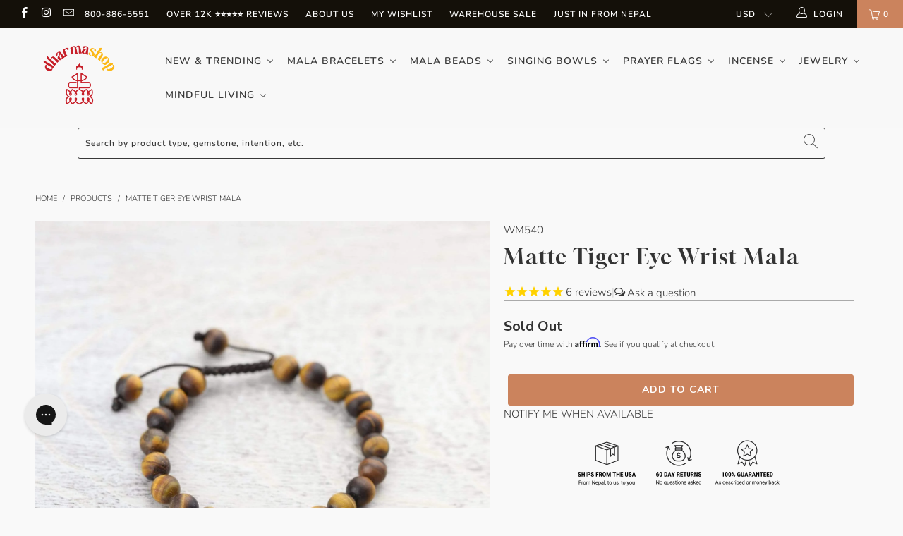

--- FILE ---
content_type: text/html; charset=utf-8
request_url: https://www.dharmashop.com/products/matte-tiger-eye-wrist-mala
body_size: 89066
content:


 <!DOCTYPE html>
<html lang="en"> <head>
<!--LOOMI SDK-->
<!--DO NOT EDIT-->
<link rel="preconnect"  href="https://live.visually-io.com/" crossorigin data-em-disable>
<link rel="dns-prefetch" href="https://live.visually-io.com/" data-em-disable>
<script>
    (()=> {
        const env = 2;
        var store = "thedharmashop.myshopify.com";
        var alias = store.replace(".myshopify.com", "").replaceAll("-", "_").toUpperCase();
        var jitsuKey =  "js.11248494";
        window.loomi_ctx = {...(window.loomi_ctx || {}),storeAlias:alias,jitsuKey,env};
        
        
    
	
	var product = {};
	var variants = [];
	
	variants.push({id:32477340008494,policy:"deny",price:3500,iq:0});
	
	product.variants = variants;
	product.oos = !false;
	product.price = 3500 ;
	window.loomi_ctx.current_product=product;
	window.loomi_ctx.productId=4611845914670;
	window.loomi_ctx.variantId = 32477340008494;
	
    })()
</script>
<link href="https://live.visually-io.com/cf/THEDHARMASHOP.js?k=js.11248494&e=2&s=THEDHARMASHOP" rel="preload" as="script" data-em-disable>
<link href="https://live.visually-io.com/cf/THEDHARMASHOP.js?k=js.11248494&e=2&s=THEDHARMASHOP" rel="preload" as="script" data-em-disable>
<link href="https://assets.visually.io/widgets/vsly-preact.min.js" rel="preload" as="script" data-em-disable>
<script data-vsly="preact2" type="text/javascript" src="https://assets.visually.io/widgets/vsly-preact.min.js" data-em-disable></script>
<script type="text/javascript" src="https://live.visually-io.com/cf/THEDHARMASHOP.js" data-em-disable></script>
<script type="text/javascript" src="https://live.visually-io.com/v/visually.js" data-em-disable></script>
<script defer type="text/javascript" src="https://live.visually-io.com/v/visually-a.js" data-em-disable></script>
<!--LOOMI SDK--> <!-- BEGIN PLERDY CODE -->
<script type="text/javascript" defer data-plerdy_code='1'>
    var _protocol="https:"==document.location.protocol?"https://":"http://";
    _site_hash_code = "c1edccd0dc56270e390a25f48c18028d",_suid=51929, plerdyScript=document.createElement("script");
    plerdyScript.setAttribute("defer",""),plerdyScript.dataset.plerdymainscript="plerdymainscript",
    plerdyScript.src="https://a.plerdy.com/public/js/click/main.js?v="+Math.random();
    var plerdymainscript=document.querySelector("[data-plerdymainscript='plerdymainscript']");
    plerdymainscript&&plerdymainscript.parentNode.removeChild(plerdymainscript);
    try{document.head.appendChild(plerdyScript)}catch(t){console.log(t,"unable add script tag")}
</script>
<!-- END PLERDY CODE --> <!-- BEGIN PLERDY A/B TESTING CODE -->
<script type="text/javascript">
    var _suid=51929;
</script>
<script async type="text/javascript" src="https://a.plerdy.com/public/js/click/plerdy_ab-min.js?v=5804220"></script>
  
<!-- END PLERDY A/B TESTING CODE --> <!-- BEGIN MerchantWidget Code -->
<script id='merchantWidgetScript'
        src="https://www.gstatic.com/shopping/merchant/merchantwidget.js"
        defer>
</script>
<script type="text/javascript">
  merchantWidgetScript.addEventListener('load', function () {
    merchantwidget.start({
     position: 'RIGHT_BOTTOM'
   });
  });
</script>
<!-- END MerchantWidget Code -- <script>
  !function(v,i,b,e,c,o){if(!v[c]){var s=v[c]=function(){s.process?s.process.apply(s,arguments):s.queue.push(arguments)};s.queue=[],s.b=1*new Date;var t=i.createElement(b);t.async=!0,t.src=e;var n=i.getElementsByTagName(b)[0];n.parentNode.insertBefore(t,n)}}(window,document,"script","https://s.vibe.co/vbpx.js","vbpx");
  vbpx('init','5B1lYQ');
  vbpx('event', 'page_view');
</script> <!-- anti-flicker snippet (recommended)  -->
<style>.async-hide { opacity: 0 !important}</style>
<script>(function(a,s,y,n,c,h,i,d,e){s.className+=' '+y;h.start=1*new Date;
h.end=i=function(){s.className=s.className.replace(RegExp(' ?'+y),'')};
(a[n]=a[n]||[]).hide=h;setTimeout(function(){i();h.end=null},c);h.timeout=c;
})(window,document.documentElement,'async-hide','dataLayer',4000,
{'OPT-N734858':true});</script><script src="https://www.googleoptimize.com/optimize.js?id=OPT-N734858"></script> <script type="text/javascript">
    (function(c,l,a,r,i,t,y){
        c[a]=c[a]||function(){(c[a].q=c[a].q||[]).push(arguments)};
        t=l.createElement(r);t.async=1;t.src="https://www.clarity.ms/tag/"+i;
        y=l.getElementsByTagName(r)[0];y.parentNode.insertBefore(t,y);
    })(window, document, "clarity", "script", "9uvboqisuh");
</script> <meta name="p:domain_verify" content="4e66f0f04fd9f7f5782d32299b940d02"/> <meta name="facebook-domain-verification" content="kzplh33ioyfp8zawzol87porugv8b6"> <meta name="ahrefs-site-verification" content="36a98ebcb08100a6a691b71589657e57b8bf3ce05c5555a5750e4c9e8b498365"> <meta name="facebook-domain-verification" content="77wbxj7me42yj5jkhle1lbxc5uhzjw" /> <!-- Infinite Options Faster Loading Script by ShopPad --> <script src="//d1liekpayvooaz.cloudfront.net/apps/customizery/customizery.js?shop=thedharmashop.myshopify.com"></script> <meta charset="utf-8"> <meta http-equiv="cleartype" content="on"> <meta name="robots" content="index,follow"> <!-- Mobile Specific Metas --> <meta name="HandheldFriendly" content="True"> <meta name="MobileOptimized" content="320"> <meta name="viewport" content="width=device-width,initial-scale=1"> <meta name="theme-color" content="#f9f9f9"> <title>
      Matte Tiger Eye Wrist Mala Bracelet - DharmaShop</title> <link rel="preconnect dns-prefetch" href="https://fonts.shopifycdn.com" /> <link rel="preconnect dns-prefetch" href="https://cdn.shopify.com" /> <link rel="preconnect dns-prefetch" href="https://v.shopify.com" /> <link rel="preconnect dns-prefetch" href="https://cdn.shopifycloud.com" /> <link rel="stylesheet" href="https://cdnjs.cloudflare.com/ajax/libs/fancybox/3.5.6/jquery.fancybox.css"> <!-- Stylesheets for Turbo 4.2.1 --> <link href="//www.dharmashop.com/cdn/shop/t/54/assets/styles.scss.css?v=168523235394061521811762356733" rel="stylesheet" type="text/css" media="all" /> <link href="//www.dharmashop.com/cdn/shop/t/54/assets/voltage.css?v=41528806728368928761743688237" rel="stylesheet" type="text/css" media="all" /> <script>
      window.lazySizesConfig = window.lazySizesConfig || {};

      lazySizesConfig.expand = 300;
      lazySizesConfig.loadHidden = false;

      /*! lazysizes - v4.1.4 */
      !function(a,b){var c=b(a,a.document);a.lazySizes=c,"object"==typeof module&&module.exports&&(module.exports=c)}(window,function(a,b){"use strict";if(b.getElementsByClassName){var c,d,e=b.documentElement,f=a.Date,g=a.HTMLPictureElement,h="addEventListener",i="getAttribute",j=a[h],k=a.setTimeout,l=a.requestAnimationFrame||k,m=a.requestIdleCallback,n=/^picture$/i,o=["load","error","lazyincluded","_lazyloaded"],p={},q=Array.prototype.forEach,r=function(a,b){return p[b]||(p[b]=new RegExp("(\\s|^)"+b+"(\\s|$)")),p[b].test(a[i]("class")||"")&&p[b]},s=function(a,b){r(a,b)||a.setAttribute("class",(a[i]("class")||"").trim()+" "+b)},t=function(a,b){var c;(c=r(a,b))&&a.setAttribute("class",(a[i]("class")||"").replace(c," "))},u=function(a,b,c){var d=c?h:"removeEventListener";c&&u(a,b),o.forEach(function(c){a[d](c,b)})},v=function(a,d,e,f,g){var h=b.createEvent("Event");return e||(e={}),e.instance=c,h.initEvent(d,!f,!g),h.detail=e,a.dispatchEvent(h),h},w=function(b,c){var e;!g&&(e=a.picturefill||d.pf)?(c&&c.src&&!b[i]("srcset")&&b.setAttribute("srcset",c.src),e({reevaluate:!0,elements:[b]})):c&&c.src&&(b.src=c.src)},x=function(a,b){return(getComputedStyle(a,null)||{})[b]},y=function(a,b,c){for(c=c||a.offsetWidth;c<d.minSize&&b&&!a._lazysizesWidth;)c=b.offsetWidth,b=b.parentNode;return c},z=function(){var a,c,d=[],e=[],f=d,g=function(){var b=f;for(f=d.length?e:d,a=!0,c=!1;b.length;)b.shift()();a=!1},h=function(d,e){a&&!e?d.apply(this,arguments):(f.push(d),c||(c=!0,(b.hidden?k:l)(g)))};return h._lsFlush=g,h}(),A=function(a,b){return b?function(){z(a)}:function(){var b=this,c=arguments;z(function(){a.apply(b,c)})}},B=function(a){var b,c=0,e=d.throttleDelay,g=d.ricTimeout,h=function(){b=!1,c=f.now(),a()},i=m&&g>49?function(){m(h,{timeout:g}),g!==d.ricTimeout&&(g=d.ricTimeout)}:A(function(){k(h)},!0);return function(a){var d;(a=a===!0)&&(g=33),b||(b=!0,d=e-(f.now()-c),0>d&&(d=0),a||9>d?i():k(i,d))}},C=function(a){var b,c,d=99,e=function(){b=null,a()},g=function(){var a=f.now()-c;d>a?k(g,d-a):(m||e)(e)};return function(){c=f.now(),b||(b=k(g,d))}};!function(){var b,c={lazyClass:"lazyload",loadedClass:"lazyloaded",loadingClass:"lazyloading",preloadClass:"lazypreload",errorClass:"lazyerror",autosizesClass:"lazyautosizes",srcAttr:"data-src",srcsetAttr:"data-srcset",sizesAttr:"data-sizes",minSize:40,customMedia:{},init:!0,expFactor:1.5,hFac:.8,loadMode:2,loadHidden:!0,ricTimeout:0,throttleDelay:125};d=a.lazySizesConfig||a.lazysizesConfig||{};for(b in c)b in d||(d[b]=c[b]);a.lazySizesConfig=d,k(function(){d.init&&F()})}();var D=function(){var g,l,m,o,p,y,D,F,G,H,I,J,K,L,M=/^img$/i,N=/^iframe$/i,O="onscroll"in a&&!/(gle|ing)bot/.test(navigator.userAgent),P=0,Q=0,R=0,S=-1,T=function(a){R--,a&&a.target&&u(a.target,T),(!a||0>R||!a.target)&&(R=0)},U=function(a,c){var d,f=a,g="hidden"==x(b.body,"visibility")||"hidden"!=x(a.parentNode,"visibility")&&"hidden"!=x(a,"visibility");for(F-=c,I+=c,G-=c,H+=c;g&&(f=f.offsetParent)&&f!=b.body&&f!=e;)g=(x(f,"opacity")||1)>0,g&&"visible"!=x(f,"overflow")&&(d=f.getBoundingClientRect(),g=H>d.left&&G<d.right&&I>d.top-1&&F<d.bottom+1);return g},V=function(){var a,f,h,j,k,m,n,p,q,r=c.elements;if((o=d.loadMode)&&8>R&&(a=r.length)){f=0,S++,null==K&&("expand"in d||(d.expand=e.clientHeight>500&&e.clientWidth>500?500:370),J=d.expand,K=J*d.expFactor),K>Q&&1>R&&S>2&&o>2&&!b.hidden?(Q=K,S=0):Q=o>1&&S>1&&6>R?J:P;for(;a>f;f++)if(r[f]&&!r[f]._lazyRace)if(O)if((p=r[f][i]("data-expand"))&&(m=1*p)||(m=Q),q!==m&&(y=innerWidth+m*L,D=innerHeight+m,n=-1*m,q=m),h=r[f].getBoundingClientRect(),(I=h.bottom)>=n&&(F=h.top)<=D&&(H=h.right)>=n*L&&(G=h.left)<=y&&(I||H||G||F)&&(d.loadHidden||"hidden"!=x(r[f],"visibility"))&&(l&&3>R&&!p&&(3>o||4>S)||U(r[f],m))){if(ba(r[f]),k=!0,R>9)break}else!k&&l&&!j&&4>R&&4>S&&o>2&&(g[0]||d.preloadAfterLoad)&&(g[0]||!p&&(I||H||G||F||"auto"!=r[f][i](d.sizesAttr)))&&(j=g[0]||r[f]);else ba(r[f]);j&&!k&&ba(j)}},W=B(V),X=function(a){s(a.target,d.loadedClass),t(a.target,d.loadingClass),u(a.target,Z),v(a.target,"lazyloaded")},Y=A(X),Z=function(a){Y({target:a.target})},$=function(a,b){try{a.contentWindow.location.replace(b)}catch(c){a.src=b}},_=function(a){var b,c=a[i](d.srcsetAttr);(b=d.customMedia[a[i]("data-media")||a[i]("media")])&&a.setAttribute("media",b),c&&a.setAttribute("srcset",c)},aa=A(function(a,b,c,e,f){var g,h,j,l,o,p;(o=v(a,"lazybeforeunveil",b)).defaultPrevented||(e&&(c?s(a,d.autosizesClass):a.setAttribute("sizes",e)),h=a[i](d.srcsetAttr),g=a[i](d.srcAttr),f&&(j=a.parentNode,l=j&&n.test(j.nodeName||"")),p=b.firesLoad||"src"in a&&(h||g||l),o={target:a},p&&(u(a,T,!0),clearTimeout(m),m=k(T,2500),s(a,d.loadingClass),u(a,Z,!0)),l&&q.call(j.getElementsByTagName("source"),_),h?a.setAttribute("srcset",h):g&&!l&&(N.test(a.nodeName)?$(a,g):a.src=g),f&&(h||l)&&w(a,{src:g})),a._lazyRace&&delete a._lazyRace,t(a,d.lazyClass),z(function(){(!p||a.complete&&a.naturalWidth>1)&&(p?T(o):R--,X(o))},!0)}),ba=function(a){var b,c=M.test(a.nodeName),e=c&&(a[i](d.sizesAttr)||a[i]("sizes")),f="auto"==e;(!f&&l||!c||!a[i]("src")&&!a.srcset||a.complete||r(a,d.errorClass)||!r(a,d.lazyClass))&&(b=v(a,"lazyunveilread").detail,f&&E.updateElem(a,!0,a.offsetWidth),a._lazyRace=!0,R++,aa(a,b,f,e,c))},ca=function(){if(!l){if(f.now()-p<999)return void k(ca,999);var a=C(function(){d.loadMode=3,W()});l=!0,d.loadMode=3,W(),j("scroll",function(){3==d.loadMode&&(d.loadMode=2),a()},!0)}};return{_:function(){p=f.now(),c.elements=b.getElementsByClassName(d.lazyClass),g=b.getElementsByClassName(d.lazyClass+" "+d.preloadClass),L=d.hFac,j("scroll",W,!0),j("resize",W,!0),a.MutationObserver?new MutationObserver(W).observe(e,{childList:!0,subtree:!0,attributes:!0}):(e[h]("DOMNodeInserted",W,!0),e[h]("DOMAttrModified",W,!0),setInterval(W,999)),j("hashchange",W,!0),["focus","mouseover","click","load","transitionend","animationend","webkitAnimationEnd"].forEach(function(a){b[h](a,W,!0)}),/d$|^c/.test(b.readyState)?ca():(j("load",ca),b[h]("DOMContentLoaded",W),k(ca,2e4)),c.elements.length?(V(),z._lsFlush()):W()},checkElems:W,unveil:ba}}(),E=function(){var a,c=A(function(a,b,c,d){var e,f,g;if(a._lazysizesWidth=d,d+="px",a.setAttribute("sizes",d),n.test(b.nodeName||""))for(e=b.getElementsByTagName("source"),f=0,g=e.length;g>f;f++)e[f].setAttribute("sizes",d);c.detail.dataAttr||w(a,c.detail)}),e=function(a,b,d){var e,f=a.parentNode;f&&(d=y(a,f,d),e=v(a,"lazybeforesizes",{width:d,dataAttr:!!b}),e.defaultPrevented||(d=e.detail.width,d&&d!==a._lazysizesWidth&&c(a,f,e,d)))},f=function(){var b,c=a.length;if(c)for(b=0;c>b;b++)e(a[b])},g=C(f);return{_:function(){a=b.getElementsByClassName(d.autosizesClass),j("resize",g)},checkElems:g,updateElem:e}}(),F=function(){F.i||(F.i=!0,E._(),D._())};return c={cfg:d,autoSizer:E,loader:D,init:F,uP:w,aC:s,rC:t,hC:r,fire:v,gW:y,rAF:z}}});

      /*! lazysizes - v4.1.4 */
      !function(a,b){var c=function(){b(a.lazySizes),a.removeEventListener("lazyunveilread",c,!0)};b=b.bind(null,a,a.document),"object"==typeof module&&module.exports?b(require("lazysizes")):a.lazySizes?c():a.addEventListener("lazyunveilread",c,!0)}(window,function(a,b,c){"use strict";function d(){this.ratioElems=b.getElementsByClassName("lazyaspectratio"),this._setupEvents(),this.processImages()}if(a.addEventListener){var e,f,g,h=Array.prototype.forEach,i=/^picture$/i,j="data-aspectratio",k="img["+j+"]",l=function(b){return a.matchMedia?(l=function(a){return!a||(matchMedia(a)||{}).matches})(b):a.Modernizr&&Modernizr.mq?!b||Modernizr.mq(b):!b},m=c.aC,n=c.rC,o=c.cfg;d.prototype={_setupEvents:function(){var a=this,c=function(b){b.naturalWidth<36?a.addAspectRatio(b,!0):a.removeAspectRatio(b,!0)},d=function(){a.processImages()};b.addEventListener("load",function(a){a.target.getAttribute&&a.target.getAttribute(j)&&c(a.target)},!0),addEventListener("resize",function(){var b,d=function(){h.call(a.ratioElems,c)};return function(){clearTimeout(b),b=setTimeout(d,99)}}()),b.addEventListener("DOMContentLoaded",d),addEventListener("load",d)},processImages:function(a){var c,d;a||(a=b),c="length"in a&&!a.nodeName?a:a.querySelectorAll(k);for(d=0;d<c.length;d++)c[d].naturalWidth>36?this.removeAspectRatio(c[d]):this.addAspectRatio(c[d])},getSelectedRatio:function(a){var b,c,d,e,f,g=a.parentNode;if(g&&i.test(g.nodeName||""))for(d=g.getElementsByTagName("source"),b=0,c=d.length;c>b;b++)if(e=d[b].getAttribute("data-media")||d[b].getAttribute("media"),o.customMedia[e]&&(e=o.customMedia[e]),l(e)){f=d[b].getAttribute(j);break}return f||a.getAttribute(j)||""},parseRatio:function(){var a=/^\s*([+\d\.]+)(\s*[\/x]\s*([+\d\.]+))?\s*$/,b={};return function(c){var d;return!b[c]&&(d=c.match(a))&&(d[3]?b[c]=d[1]/d[3]:b[c]=1*d[1]),b[c]}}(),addAspectRatio:function(b,c){var d,e=b.offsetWidth,f=b.offsetHeight;return c||m(b,"lazyaspectratio"),36>e&&0>=f?void((e||f&&a.console)&&console.log("Define width or height of image, so we can calculate the other dimension")):(d=this.getSelectedRatio(b),d=this.parseRatio(d),void(d&&(e?b.style.height=e/d+"px":b.style.width=f*d+"px")))},removeAspectRatio:function(a){n(a,"lazyaspectratio"),a.style.height="",a.style.width="",a.removeAttribute(j)}},f=function(){g=a.jQuery||a.Zepto||a.shoestring||a.$,g&&g.fn&&!g.fn.imageRatio&&g.fn.filter&&g.fn.add&&g.fn.find?g.fn.imageRatio=function(){return e.processImages(this.find(k).add(this.filter(k))),this}:g=!1},f(),setTimeout(f),e=new d,a.imageRatio=e,"object"==typeof module&&module.exports?module.exports=e:"function"==typeof define&&define.amd&&define(e)}});

        /*! lazysizes - v4.1.5 */
        !function(a,b){var c=function(){b(a.lazySizes),a.removeEventListener("lazyunveilread",c,!0)};b=b.bind(null,a,a.document),"object"==typeof module&&module.exports?b(require("lazysizes")):a.lazySizes?c():a.addEventListener("lazyunveilread",c,!0)}(window,function(a,b,c){"use strict";if(a.addEventListener){var d=/\s+/g,e=/\s*\|\s+|\s+\|\s*/g,f=/^(.+?)(?:\s+\[\s*(.+?)\s*\])(?:\s+\[\s*(.+?)\s*\])?$/,g=/^\s*\(*\s*type\s*:\s*(.+?)\s*\)*\s*$/,h=/\(|\)|'/,i={contain:1,cover:1},j=function(a){var b=c.gW(a,a.parentNode);return(!a._lazysizesWidth||b>a._lazysizesWidth)&&(a._lazysizesWidth=b),a._lazysizesWidth},k=function(a){var b;return b=(getComputedStyle(a)||{getPropertyValue:function(){}}).getPropertyValue("background-size"),!i[b]&&i[a.style.backgroundSize]&&(b=a.style.backgroundSize),b},l=function(a,b){if(b){var c=b.match(g);c&&c[1]?a.setAttribute("type",c[1]):a.setAttribute("media",lazySizesConfig.customMedia[b]||b)}},m=function(a,c,g){var h=b.createElement("picture"),i=c.getAttribute(lazySizesConfig.sizesAttr),j=c.getAttribute("data-ratio"),k=c.getAttribute("data-optimumx");c._lazybgset&&c._lazybgset.parentNode==c&&c.removeChild(c._lazybgset),Object.defineProperty(g,"_lazybgset",{value:c,writable:!0}),Object.defineProperty(c,"_lazybgset",{value:h,writable:!0}),a=a.replace(d," ").split(e),h.style.display="none",g.className=lazySizesConfig.lazyClass,1!=a.length||i||(i="auto"),a.forEach(function(a){var c,d=b.createElement("source");i&&"auto"!=i&&d.setAttribute("sizes",i),(c=a.match(f))?(d.setAttribute(lazySizesConfig.srcsetAttr,c[1]),l(d,c[2]),l(d,c[3])):d.setAttribute(lazySizesConfig.srcsetAttr,a),h.appendChild(d)}),i&&(g.setAttribute(lazySizesConfig.sizesAttr,i),c.removeAttribute(lazySizesConfig.sizesAttr),c.removeAttribute("sizes")),k&&g.setAttribute("data-optimumx",k),j&&g.setAttribute("data-ratio",j),h.appendChild(g),c.appendChild(h)},n=function(a){if(a.target._lazybgset){var b=a.target,d=b._lazybgset,e=b.currentSrc||b.src;if(e){var f=c.fire(d,"bgsetproxy",{src:e,useSrc:h.test(e)?JSON.stringify(e):e});f.defaultPrevented||(d.style.backgroundImage="url("+f.detail.useSrc+")")}b._lazybgsetLoading&&(c.fire(d,"_lazyloaded",{},!1,!0),delete b._lazybgsetLoading)}};addEventListener("lazybeforeunveil",function(a){var d,e,f;!a.defaultPrevented&&(d=a.target.getAttribute("data-bgset"))&&(f=a.target,e=b.createElement("img"),e.alt="",e._lazybgsetLoading=!0,a.detail.firesLoad=!0,m(d,f,e),setTimeout(function(){c.loader.unveil(e),c.rAF(function(){c.fire(e,"_lazyloaded",{},!0,!0),e.complete&&n({target:e})})}))}),b.addEventListener("load",n,!0),a.addEventListener("lazybeforesizes",function(a){if(a.detail.instance==c&&a.target._lazybgset&&a.detail.dataAttr){var b=a.target._lazybgset,d=k(b);i[d]&&(a.target._lazysizesParentFit=d,c.rAF(function(){a.target.setAttribute("data-parent-fit",d),a.target._lazysizesParentFit&&delete a.target._lazysizesParentFit}))}},!0),b.documentElement.addEventListener("lazybeforesizes",function(a){!a.defaultPrevented&&a.target._lazybgset&&a.detail.instance==c&&(a.detail.width=j(a.target._lazybgset))})}});</script> <meta name="description" content="Bold matte tiger eye stones are hand strung on heavy duty cord with an adjustable knot to create this authentic wrist mala. The matte finish provides a unique view of the iconic tiger eye lustre. With a fierce, dynamic energy, the tiger eye stone is a protective stone, thus called the tiger&#39;s eye!" /> <link rel="shortcut icon" type="image/x-icon" href="//www.dharmashop.com/cdn/shop/files/Untitled_design_40_180x180.png?v=1737804629"> <link rel="apple-touch-icon" href="//www.dharmashop.com/cdn/shop/files/Untitled_design_40_180x180.png?v=1737804629"/> <link rel="apple-touch-icon" sizes="57x57" href="//www.dharmashop.com/cdn/shop/files/Untitled_design_40_57x57.png?v=1737804629"/> <link rel="apple-touch-icon" sizes="60x60" href="//www.dharmashop.com/cdn/shop/files/Untitled_design_40_60x60.png?v=1737804629"/> <link rel="apple-touch-icon" sizes="72x72" href="//www.dharmashop.com/cdn/shop/files/Untitled_design_40_72x72.png?v=1737804629"/> <link rel="apple-touch-icon" sizes="76x76" href="//www.dharmashop.com/cdn/shop/files/Untitled_design_40_76x76.png?v=1737804629"/> <link rel="apple-touch-icon" sizes="114x114" href="//www.dharmashop.com/cdn/shop/files/Untitled_design_40_114x114.png?v=1737804629"/> <link rel="apple-touch-icon" sizes="180x180" href="//www.dharmashop.com/cdn/shop/files/Untitled_design_40_180x180.png?v=1737804629"/> <link rel="apple-touch-icon" sizes="228x228" href="//www.dharmashop.com/cdn/shop/files/Untitled_design_40_228x228.png?v=1737804629"/> <link rel="canonical" href="https://www.dharmashop.com/products/matte-tiger-eye-wrist-mala" /> <script>window.performance && window.performance.mark && window.performance.mark('shopify.content_for_header.start');</script><meta id="shopify-digital-wallet" name="shopify-digital-wallet" content="/11248494/digital_wallets/dialog">
<meta name="shopify-checkout-api-token" content="f17b94ca082f77758efc3198e877fcbe">
<meta id="in-context-paypal-metadata" data-shop-id="11248494" data-venmo-supported="false" data-environment="production" data-locale="en_US" data-paypal-v4="true" data-currency="USD">
<link rel="alternate" hreflang="x-default" href="https://www.dharmashop.com/products/matte-tiger-eye-wrist-mala">
<link rel="alternate" hreflang="en-CA" href="https://www.dharmashop.com/en-ca/products/matte-tiger-eye-wrist-mala">
<link rel="alternate" hreflang="en-US" href="https://www.dharmashop.com/products/matte-tiger-eye-wrist-mala">
<link rel="alternate" hreflang="es-US" href="https://www.dharmashop.com/es/products/matte-tiger-eye-wrist-mala">
<link rel="alternate" hreflang="de-US" href="https://www.dharmashop.com/de/products/matte-tiger-eye-wrist-mala">
<link rel="alternate" type="application/json+oembed" href="https://www.dharmashop.com/products/matte-tiger-eye-wrist-mala.oembed">
<script async="async" src="/checkouts/internal/preloads.js?locale=en-US"></script>
<link rel="preconnect" href="https://shop.app" crossorigin="anonymous">
<script async="async" src="https://shop.app/checkouts/internal/preloads.js?locale=en-US&shop_id=11248494" crossorigin="anonymous"></script>
<script id="apple-pay-shop-capabilities" type="application/json">{"shopId":11248494,"countryCode":"US","currencyCode":"USD","merchantCapabilities":["supports3DS"],"merchantId":"gid:\/\/shopify\/Shop\/11248494","merchantName":"DharmaShop","requiredBillingContactFields":["postalAddress","email"],"requiredShippingContactFields":["postalAddress","email"],"shippingType":"shipping","supportedNetworks":["visa","masterCard","amex","discover","elo","jcb"],"total":{"type":"pending","label":"DharmaShop","amount":"1.00"},"shopifyPaymentsEnabled":true,"supportsSubscriptions":true}</script>
<script id="shopify-features" type="application/json">{"accessToken":"f17b94ca082f77758efc3198e877fcbe","betas":["rich-media-storefront-analytics"],"domain":"www.dharmashop.com","predictiveSearch":true,"shopId":11248494,"locale":"en"}</script>
<script>var Shopify = Shopify || {};
Shopify.shop = "thedharmashop.myshopify.com";
Shopify.locale = "en";
Shopify.currency = {"active":"USD","rate":"1.0"};
Shopify.country = "US";
Shopify.theme = {"name":"dharmashop.com\/main","id":120531746862,"schema_name":"Turbo","schema_version":"4.2.1","theme_store_id":null,"role":"main"};
Shopify.theme.handle = "null";
Shopify.theme.style = {"id":null,"handle":null};
Shopify.cdnHost = "www.dharmashop.com/cdn";
Shopify.routes = Shopify.routes || {};
Shopify.routes.root = "/";</script>
<script type="module">!function(o){(o.Shopify=o.Shopify||{}).modules=!0}(window);</script>
<script>!function(o){function n(){var o=[];function n(){o.push(Array.prototype.slice.apply(arguments))}return n.q=o,n}var t=o.Shopify=o.Shopify||{};t.loadFeatures=n(),t.autoloadFeatures=n()}(window);</script>
<script>
  window.ShopifyPay = window.ShopifyPay || {};
  window.ShopifyPay.apiHost = "shop.app\/pay";
  window.ShopifyPay.redirectState = null;
</script>
<script id="shop-js-analytics" type="application/json">{"pageType":"product"}</script>
<script defer="defer" async type="module" src="//www.dharmashop.com/cdn/shopifycloud/shop-js/modules/v2/client.init-shop-cart-sync_C5BV16lS.en.esm.js"></script>
<script defer="defer" async type="module" src="//www.dharmashop.com/cdn/shopifycloud/shop-js/modules/v2/chunk.common_CygWptCX.esm.js"></script>
<script type="module">
  await import("//www.dharmashop.com/cdn/shopifycloud/shop-js/modules/v2/client.init-shop-cart-sync_C5BV16lS.en.esm.js");
await import("//www.dharmashop.com/cdn/shopifycloud/shop-js/modules/v2/chunk.common_CygWptCX.esm.js");

  window.Shopify.SignInWithShop?.initShopCartSync?.({"fedCMEnabled":true,"windoidEnabled":true});

</script>
<script>
  window.Shopify = window.Shopify || {};
  if (!window.Shopify.featureAssets) window.Shopify.featureAssets = {};
  window.Shopify.featureAssets['shop-js'] = {"shop-cart-sync":["modules/v2/client.shop-cart-sync_ZFArdW7E.en.esm.js","modules/v2/chunk.common_CygWptCX.esm.js"],"init-fed-cm":["modules/v2/client.init-fed-cm_CmiC4vf6.en.esm.js","modules/v2/chunk.common_CygWptCX.esm.js"],"shop-button":["modules/v2/client.shop-button_tlx5R9nI.en.esm.js","modules/v2/chunk.common_CygWptCX.esm.js"],"shop-cash-offers":["modules/v2/client.shop-cash-offers_DOA2yAJr.en.esm.js","modules/v2/chunk.common_CygWptCX.esm.js","modules/v2/chunk.modal_D71HUcav.esm.js"],"init-windoid":["modules/v2/client.init-windoid_sURxWdc1.en.esm.js","modules/v2/chunk.common_CygWptCX.esm.js"],"shop-toast-manager":["modules/v2/client.shop-toast-manager_ClPi3nE9.en.esm.js","modules/v2/chunk.common_CygWptCX.esm.js"],"init-shop-email-lookup-coordinator":["modules/v2/client.init-shop-email-lookup-coordinator_B8hsDcYM.en.esm.js","modules/v2/chunk.common_CygWptCX.esm.js"],"init-shop-cart-sync":["modules/v2/client.init-shop-cart-sync_C5BV16lS.en.esm.js","modules/v2/chunk.common_CygWptCX.esm.js"],"avatar":["modules/v2/client.avatar_BTnouDA3.en.esm.js"],"pay-button":["modules/v2/client.pay-button_FdsNuTd3.en.esm.js","modules/v2/chunk.common_CygWptCX.esm.js"],"init-customer-accounts":["modules/v2/client.init-customer-accounts_DxDtT_ad.en.esm.js","modules/v2/client.shop-login-button_C5VAVYt1.en.esm.js","modules/v2/chunk.common_CygWptCX.esm.js","modules/v2/chunk.modal_D71HUcav.esm.js"],"init-shop-for-new-customer-accounts":["modules/v2/client.init-shop-for-new-customer-accounts_ChsxoAhi.en.esm.js","modules/v2/client.shop-login-button_C5VAVYt1.en.esm.js","modules/v2/chunk.common_CygWptCX.esm.js","modules/v2/chunk.modal_D71HUcav.esm.js"],"shop-login-button":["modules/v2/client.shop-login-button_C5VAVYt1.en.esm.js","modules/v2/chunk.common_CygWptCX.esm.js","modules/v2/chunk.modal_D71HUcav.esm.js"],"init-customer-accounts-sign-up":["modules/v2/client.init-customer-accounts-sign-up_CPSyQ0Tj.en.esm.js","modules/v2/client.shop-login-button_C5VAVYt1.en.esm.js","modules/v2/chunk.common_CygWptCX.esm.js","modules/v2/chunk.modal_D71HUcav.esm.js"],"shop-follow-button":["modules/v2/client.shop-follow-button_Cva4Ekp9.en.esm.js","modules/v2/chunk.common_CygWptCX.esm.js","modules/v2/chunk.modal_D71HUcav.esm.js"],"checkout-modal":["modules/v2/client.checkout-modal_BPM8l0SH.en.esm.js","modules/v2/chunk.common_CygWptCX.esm.js","modules/v2/chunk.modal_D71HUcav.esm.js"],"lead-capture":["modules/v2/client.lead-capture_Bi8yE_yS.en.esm.js","modules/v2/chunk.common_CygWptCX.esm.js","modules/v2/chunk.modal_D71HUcav.esm.js"],"shop-login":["modules/v2/client.shop-login_D6lNrXab.en.esm.js","modules/v2/chunk.common_CygWptCX.esm.js","modules/v2/chunk.modal_D71HUcav.esm.js"],"payment-terms":["modules/v2/client.payment-terms_CZxnsJam.en.esm.js","modules/v2/chunk.common_CygWptCX.esm.js","modules/v2/chunk.modal_D71HUcav.esm.js"]};
</script>
<script>(function() {
  var isLoaded = false;
  function asyncLoad() {
    if (isLoaded) return;
    isLoaded = true;
    var urls = ["\/\/social-login.oxiapps.com\/api\/init?vt=928350\u0026shop=thedharmashop.myshopify.com","https:\/\/d23dclunsivw3h.cloudfront.net\/redirect-app.js?shop=thedharmashop.myshopify.com","https:\/\/cdn.shopify.com\/s\/files\/1\/1124\/8494\/t\/54\/assets\/affirmShopify.js?v=1649181819\u0026shop=thedharmashop.myshopify.com","https:\/\/config.gorgias.chat\/bundle-loader\/01GYCCSV17ZABKNJY15E4HYWDM?source=shopify1click\u0026shop=thedharmashop.myshopify.com","https:\/\/api.fastbundle.co\/scripts\/src.js?shop=thedharmashop.myshopify.com","https:\/\/reconvert-cdn.com\/assets\/js\/store_reconvert_node.js?v=2\u0026scid=NzEyNWIyNjI0NDJhY2VhZDAzY2JhYTdiZGE2MzhjMjIuMjVjZjRhMzIzMzI3MGZhODk2MDFjYjhiODcyM2IwYTY=\u0026shop=thedharmashop.myshopify.com","https:\/\/reconvert-cdn.com\/assets\/js\/reconvert_script_tags.mini.js?scid=NzEyNWIyNjI0NDJhY2VhZDAzY2JhYTdiZGE2MzhjMjIuMjVjZjRhMzIzMzI3MGZhODk2MDFjYjhiODcyM2IwYTY=\u0026shop=thedharmashop.myshopify.com","https:\/\/cdn.nfcube.com\/instafeed-4950e3d14f0257fd420b804a7c35b640.js?shop=thedharmashop.myshopify.com","https:\/\/searchanise-ef84.kxcdn.com\/widgets\/shopify\/init.js?a=3D2E6D2r4t\u0026shop=thedharmashop.myshopify.com","https:\/\/cdn.9gtb.com\/loader.js?g_cvt_id=4242aa18-e336-48d5-a2c0-cf960c0af9e2\u0026shop=thedharmashop.myshopify.com"];
    for (var i = 0; i <urls.length; i++) {
      var s = document.createElement('script');
      s.type = 'text/javascript';
      s.async = true;
      s.src = urls[i];
      var x = document.getElementsByTagName('script')[0];
      x.parentNode.insertBefore(s, x);
    }
  };
  if(window.attachEvent) {
    window.attachEvent('onload', asyncLoad);
  } else {
    window.addEventListener('load', asyncLoad, false);
  }
})();</script>
<script id="__st">var __st={"a":11248494,"offset":-18000,"reqid":"9d9cb922-b284-4f51-9c17-138eeba96425-1768616944","pageurl":"www.dharmashop.com\/products\/matte-tiger-eye-wrist-mala","u":"40980054a723","p":"product","rtyp":"product","rid":4611845914670};</script>
<script>window.ShopifyPaypalV4VisibilityTracking = true;</script>
<script id="captcha-bootstrap">!function(){'use strict';const t='contact',e='account',n='new_comment',o=[[t,t],['blogs',n],['comments',n],[t,'customer']],c=[[e,'customer_login'],[e,'guest_login'],[e,'recover_customer_password'],[e,'create_customer']],r=t=>t.map((([t,e])=>`form[action*='/${t}']:not([data-nocaptcha='true']) input[name='form_type'][value='${e}']`)).join(','),a=t=>()=>t?[...document.querySelectorAll(t)].map((t=>t.form)):[];function s(){const t=[...o],e=r(t);return a(e)}const i='password',u='form_key',d=['recaptcha-v3-token','g-recaptcha-response','h-captcha-response',i],f=()=>{try{return window.sessionStorage}catch{return}},m='__shopify_v',_=t=>t.elements[u];function p(t,e,n=!1){try{const o=window.sessionStorage,c=JSON.parse(o.getItem(e)),{data:r}=function(t){const{data:e,action:n}=t;return t[m]||n?{data:e,action:n}:{data:t,action:n}}(c);for(const[e,n]of Object.entries(r))t.elements[e]&&(t.elements[e].value=n);n&&o.removeItem(e)}catch(o){console.error('form repopulation failed',{error:o})}}const l='form_type',E='cptcha';function T(t){t.dataset[E]=!0}const w=window,h=w.document,L='Shopify',v='ce_forms',y='captcha';let A=!1;((t,e)=>{const n=(g='f06e6c50-85a8-45c8-87d0-21a2b65856fe',I='https://cdn.shopify.com/shopifycloud/storefront-forms-hcaptcha/ce_storefront_forms_captcha_hcaptcha.v1.5.2.iife.js',D={infoText:'Protected by hCaptcha',privacyText:'Privacy',termsText:'Terms'},(t,e,n)=>{const o=w[L][v],c=o.bindForm;if(c)return c(t,g,e,D).then(n);var r;o.q.push([[t,g,e,D],n]),r=I,A||(h.body.append(Object.assign(h.createElement('script'),{id:'captcha-provider',async:!0,src:r})),A=!0)});var g,I,D;w[L]=w[L]||{},w[L][v]=w[L][v]||{},w[L][v].q=[],w[L][y]=w[L][y]||{},w[L][y].protect=function(t,e){n(t,void 0,e),T(t)},Object.freeze(w[L][y]),function(t,e,n,w,h,L){const[v,y,A,g]=function(t,e,n){const i=e?o:[],u=t?c:[],d=[...i,...u],f=r(d),m=r(i),_=r(d.filter((([t,e])=>n.includes(e))));return[a(f),a(m),a(_),s()]}(w,h,L),I=t=>{const e=t.target;return e instanceof HTMLFormElement?e:e&&e.form},D=t=>v().includes(t);t.addEventListener('submit',(t=>{const e=I(t);if(!e)return;const n=D(e)&&!e.dataset.hcaptchaBound&&!e.dataset.recaptchaBound,o=_(e),c=g().includes(e)&&(!o||!o.value);(n||c)&&t.preventDefault(),c&&!n&&(function(t){try{if(!f())return;!function(t){const e=f();if(!e)return;const n=_(t);if(!n)return;const o=n.value;o&&e.removeItem(o)}(t);const e=Array.from(Array(32),(()=>Math.random().toString(36)[2])).join('');!function(t,e){_(t)||t.append(Object.assign(document.createElement('input'),{type:'hidden',name:u})),t.elements[u].value=e}(t,e),function(t,e){const n=f();if(!n)return;const o=[...t.querySelectorAll(`input[type='${i}']`)].map((({name:t})=>t)),c=[...d,...o],r={};for(const[a,s]of new FormData(t).entries())c.includes(a)||(r[a]=s);n.setItem(e,JSON.stringify({[m]:1,action:t.action,data:r}))}(t,e)}catch(e){console.error('failed to persist form',e)}}(e),e.submit())}));const S=(t,e)=>{t&&!t.dataset[E]&&(n(t,e.some((e=>e===t))),T(t))};for(const o of['focusin','change'])t.addEventListener(o,(t=>{const e=I(t);D(e)&&S(e,y())}));const B=e.get('form_key'),M=e.get(l),P=B&&M;t.addEventListener('DOMContentLoaded',(()=>{const t=y();if(P)for(const e of t)e.elements[l].value===M&&p(e,B);[...new Set([...A(),...v().filter((t=>'true'===t.dataset.shopifyCaptcha))])].forEach((e=>S(e,t)))}))}(h,new URLSearchParams(w.location.search),n,t,e,['guest_login'])})(!1,!0)}();</script>
<script integrity="sha256-4kQ18oKyAcykRKYeNunJcIwy7WH5gtpwJnB7kiuLZ1E=" data-source-attribution="shopify.loadfeatures" defer="defer" src="//www.dharmashop.com/cdn/shopifycloud/storefront/assets/storefront/load_feature-a0a9edcb.js" crossorigin="anonymous"></script>
<script crossorigin="anonymous" defer="defer" src="//www.dharmashop.com/cdn/shopifycloud/storefront/assets/shopify_pay/storefront-65b4c6d7.js?v=20250812"></script>
<script data-source-attribution="shopify.dynamic_checkout.dynamic.init">var Shopify=Shopify||{};Shopify.PaymentButton=Shopify.PaymentButton||{isStorefrontPortableWallets:!0,init:function(){window.Shopify.PaymentButton.init=function(){};var t=document.createElement("script");t.src="https://www.dharmashop.com/cdn/shopifycloud/portable-wallets/latest/portable-wallets.en.js",t.type="module",document.head.appendChild(t)}};
</script>
<script data-source-attribution="shopify.dynamic_checkout.buyer_consent">
  function portableWalletsHideBuyerConsent(e){var t=document.getElementById("shopify-buyer-consent"),n=document.getElementById("shopify-subscription-policy-button");t&&n&&(t.classList.add("hidden"),t.setAttribute("aria-hidden","true"),n.removeEventListener("click",e))}function portableWalletsShowBuyerConsent(e){var t=document.getElementById("shopify-buyer-consent"),n=document.getElementById("shopify-subscription-policy-button");t&&n&&(t.classList.remove("hidden"),t.removeAttribute("aria-hidden"),n.addEventListener("click",e))}window.Shopify?.PaymentButton&&(window.Shopify.PaymentButton.hideBuyerConsent=portableWalletsHideBuyerConsent,window.Shopify.PaymentButton.showBuyerConsent=portableWalletsShowBuyerConsent);
</script>
<script data-source-attribution="shopify.dynamic_checkout.cart.bootstrap">document.addEventListener("DOMContentLoaded",(function(){function t(){return document.querySelector("shopify-accelerated-checkout-cart, shopify-accelerated-checkout")}if(t())Shopify.PaymentButton.init();else{new MutationObserver((function(e,n){t()&&(Shopify.PaymentButton.init(),n.disconnect())})).observe(document.body,{childList:!0,subtree:!0})}}));
</script>
<script id='scb4127' type='text/javascript' async='' src='https://www.dharmashop.com/cdn/shopifycloud/privacy-banner/storefront-banner.js'></script><link id="shopify-accelerated-checkout-styles" rel="stylesheet" media="screen" href="https://www.dharmashop.com/cdn/shopifycloud/portable-wallets/latest/accelerated-checkout-backwards-compat.css" crossorigin="anonymous">
<style id="shopify-accelerated-checkout-cart">
        #shopify-buyer-consent {
  margin-top: 1em;
  display: inline-block;
  width: 100%;
}

#shopify-buyer-consent.hidden {
  display: none;
}

#shopify-subscription-policy-button {
  background: none;
  border: none;
  padding: 0;
  text-decoration: underline;
  font-size: inherit;
  cursor: pointer;
}

#shopify-subscription-policy-button::before {
  box-shadow: none;
}

      </style>

<script>window.performance && window.performance.mark && window.performance.mark('shopify.content_for_header.end');</script>

    

<meta name="author" content="DharmaShop">
<meta property="og:url" content="https://www.dharmashop.com/products/matte-tiger-eye-wrist-mala">
<meta property="og:site_name" content="DharmaShop"> <meta property="og:type" content="product"> <meta property="og:title" content="Matte Tiger Eye Wrist Mala"> <meta property="og:image" content="https://www.dharmashop.com/cdn/shop/products/wrist-malas-matte-tiger-eye-wrist-mala-wm540-28307367526446_600x.jpg?v=1628204108"> <meta property="og:image:secure_url" content="https://www.dharmashop.com/cdn/shop/products/wrist-malas-matte-tiger-eye-wrist-mala-wm540-28307367526446_600x.jpg?v=1628204108"> <meta property="og:image:width" content="1500"> <meta property="og:image:height" content="1500"> <meta property="og:image" content="https://www.dharmashop.com/cdn/shop/products/wrist-malas-matte-tiger-eye-wrist-mala-wm540-28307367297070_600x.jpg?v=1628204108"> <meta property="og:image:secure_url" content="https://www.dharmashop.com/cdn/shop/products/wrist-malas-matte-tiger-eye-wrist-mala-wm540-28307367297070_600x.jpg?v=1628204108"> <meta property="og:image:width" content="1000"> <meta property="og:image:height" content="1500"> <meta property="og:image" content="https://www.dharmashop.com/cdn/shop/products/wrist-malas-matte-tiger-eye-wrist-mala-wm540-28299660001326_600x.jpg?v=1628204108"> <meta property="og:image:secure_url" content="https://www.dharmashop.com/cdn/shop/products/wrist-malas-matte-tiger-eye-wrist-mala-wm540-28299660001326_600x.jpg?v=1628204108"> <meta property="og:image:width" content="1000"> <meta property="og:image:height" content="1500"> <meta property="product:price:amount" content="35.00"> <meta property="product:price:currency" content="USD"> <meta property="og:description" content="Bold matte tiger eye stones are hand strung on heavy duty cord with an adjustable knot to create this authentic wrist mala. The matte finish provides a unique view of the iconic tiger eye lustre. With a fierce, dynamic energy, the tiger eye stone is a protective stone, thus called the tiger&#39;s eye!">




<meta name="twitter:card" content="summary"> <meta name="twitter:title" content="Matte Tiger Eye Wrist Mala"> <meta name="twitter:description" content="  Bold matte tiger eye stones are hand strung on heavy duty cord with an adjustable knot to create this authentic wrist mala.  The matte finish provides a unique view of the iconic tiger eye lustre. The neutral color palette of matte tiger eye makes it great for every day wear, and when you look closely you can see the special detail within each stone. All tiger eye stones represent strength and grounding energy in different degrees.  It helps to stimulate the Solar Plexus Chakra. Tiger Eye is believed to bring wisdom, clarity of thought, and protection to the wearer.  With a fierce, dynamic energy, the tiger eye stone is a protective stone, thus called the tiger&#39;s eye!  It stimulates taking action, and helps you to make decisions with discernment and understanding, and unclouded by your emotions. Size: Adjustable: Designed to open"> <meta name="twitter:image" content="https://www.dharmashop.com/cdn/shop/products/wrist-malas-matte-tiger-eye-wrist-mala-wm540-28307367526446_240x.jpg?v=1628204108"> <meta name="twitter:image:width" content="240"> <meta name="twitter:image:height" content="240"> <meta name="twitter:image:alt" content="Wrist Malas Matte Tiger Eye Wrist Mala WM540"> <!-- ADDITIONAL SCRIPTS START --> <!-- Infinite Options by ShopPad --> <script>
      window.Shoppad = window.Shoppad || {},
        window.Shoppad.apps = window.Shoppad.apps || {},
        window.Shoppad.apps.infiniteoptions = window.Shoppad.apps.infiniteoptions || {},
        window.Shoppad.apps.infiniteoptions.submitPriceModCartAnyways = true;</script> <!-- Infinite Options Faster Loading Script --> <script src="//d1liekpayvooaz.cloudfront.net/apps/customizery/customizery.js?shop=thedharmashop.myshopify.com"></script> <script src="//www.searchanise.com/widgets/shopify/init.js?a=3D2E6D2r4t"></script> <style type="text/css">
  /* Css audio mp3 trường */
  .ap-Player {
    background: #eee;
/*     border: 1px solid #47a3da; */
    color: #000;
    width: 100%;
    height: 40px;
    margin: 0px auto;
    margin-bottom: 10px;
  }

  .ap-Player__controlbar {
    display: flex;
    position: relative;
  }

  .Player__control {
    position: relative;
    text-align: center;
    width: 30px;
    height: 40px;
    line-height: 40px;
    flex: none;
  }

  .Player__control svg {
    position: absolute;
    top: 50%;
    left: 50%;
    transform: translate(-50%, -50%);
  }

  .Player__control--playing,
  .Player__control--volumn {
    cursor: pointer;
  }

  .Player__control--playing .Player__control--paused,
  .Player__control--playing.is-playing .Player__control--play,
  .Player__control--volumn .Player__control--volumn-min,
  .Player__control--volumn.is-muted .Player__control--volumn-max {
    opacity: 0;
  }

  .Player__control--playing .Player__control--play,
  .Player__control--playing.is-playing .Player__control--paused,
  .Player__control--volumn .Player__control--volumn-max,
  .Player__control--volumn.is-muted .Player__control--volumn-min {
    opacity: 1;
  }

  .Player__control--process {
    flex: auto;
    padding-right: 10px;
  }
  .Player__control--seek:focus {
  	outline-color: transparent;
  }
  .Player__control--seek {
    appearance: none;
    -webkit-appearance: none;
    /*fix for FF unable to apply focus style bug */
    /*   border: 1px solid white; */
    background:none;
    width: 100%;
    vertical-align: middle;
    display: inline-block;
    /*   box-shadow: 0 1px 10px 0 rgba(255, 255, 255, .8); */
  }
  /* css do rong cho thanh trong CH*/
  .Player__control--seek::-webkit-slider-runnable-track {
    height: 8px;
    background: #aaa;
    border-radius: 3px;
    border: none;
  }
  /* Css nut chay hinh tron CH*/
  .Player__control--seek::-webkit-slider-thumb {
    -webkit-appearance: none;
    width: 17px;
    height: 17px;
    border-radius: 50%;
    z-index: 1;
    border: none;
    box-shadow: 1px 1px 2px #888;
    background-color: #eee;
    margin-top: -4px;
  }
  /* Css nut chay hinh tron FF */
  .Player__control--seek::-moz-range-thumb {
    width: 17px;
    height: 17px;
    border-radius: 50%;
    z-index: 1;
    border: none;
    box-shadow: 1px 1px 2px #888;
    background-color: #eee;
  }
  /* Css do rong cho thanh trong FF*/
  .Player__control--seek::-moz-range-track {
    height: 8px;
    background: #aaa;
    border-radius: 3px;
    border: none;
  }
  /* Css nut chay hinh tron IE */
  .Player__control--seek::-ms-thumb {
    width: 17px;
    height: 17px;
    border-radius: 50%;
    z-index: 1;
    border: none;
    box-shadow: 1px 1px 2px #888;
    background-color: #eee;
  }
  /* Css do rong cho thanh trong IE*/
  .Player__control--seek::-ms-track {
    height: 8px;
    background: transparent;
    border-color: transparent;
    color: transparent;
    border-width: 6px 0;
  }
  .Player__control--seek::-ms-fill-lower {
    background: #777;
    border-radius: 10px;
  }
  .Player__control--seek::-ms-fill-upper {
    background: #aaa;
    border-radius: 10px;
  }
  .Player__control--remaining-time {
    width: 45px;
    font-size: 13px;
  }

  @-moz-document url-prefix() {
    .ap-Player__controlbar {
/*       top: -28px; */
    }
  }
</style> <!-- ADDITIONAL SCRIPTS END --> <style data-shopify>
      :root {
        --color-primary: #cb835d;
      }</style> <script type='text/javascript'>
window.__lo_site_id = 271242;

  (function() {
    var wa = document.createElement('script'); wa.type = 'text/javascript'; wa.async = true;
    wa.src = 'https://d10lpsik1i8c69.cloudfront.net/w.js';
    var s = document.getElementsByTagName('script')[0]; s.parentNode.insertBefore(wa, s);
    })();</script>

<!-- Global site tag (gtag.js) - Google Ads: 1072651589 -->
<script async src="https://www.googletagmanager.com/gtag/js?id=AW-1072651589"></script>
<script>
  window.dataLayer = window.dataLayer || [];
  function gtag(){dataLayer.push(arguments);}
  gtag('js', new Date());

  gtag('config', 'AW-1072651589', {'allow_enhanced_conversions': true});
</script>
  
 


<script>
    
    
    
    
    var gsf_conversion_data = {page_type : 'product', event : 'view_item', data : {product_data : [{variant_id : 32477340008494, product_id : 4611845914670, name : "Matte Tiger Eye Wrist Mala", price : "35.00", currency : "USD", sku : "WM540", brand : "Cathy - Discontinued", variant : "Default Title", category : "Wrist Malas", quantity : "0" }], total_price : "35.00", shop_currency : "USD"}};
    
</script> <!-- "snippets/shogun-head.liquid" was not rendered, the associated app was uninstalled --> <!-- Microsoft Ads UET Tag -->
<script>
(function(w,d,t,r,u){
    var f,n,i;
    w[u]=w[u]||[],f=function(){
        var o={ti:"175025753", enableAutoSpaTracking: true};
        o.q=w[u],w[u]=new UET(o),w[u].push("pageLoad")
    },
    n=d.createElement(t),n.src=r,n.async=1,n.onload=n.onreadystatechange=function(){
        var s=this.readyState;
        s&&s!=="loaded"&&s!=="complete"||f()
    },
    i=d.getElementsByTagName(t)[0],i.parentNode.insertBefore(n,i)
})(window,document,"script","//bat.bing.com/bat.js","uetq");
</script>


<!-- BEGIN app block: shopify://apps/analyzify-ga4-ads-tracking/blocks/app-embed-v4/69637cfd-dd6f-4511-aa97-7037cfb5515c -->


<!-- BEGIN app snippet: an_analyzify_settings -->







<script defer>
  // AN_ANALYZIFY_SETTINGS
  (() => {
    try {
      const startTime = performance.now();
      window.analyzify = window.analyzify || {};
  
      window.analyzify.log = (t, groupName, nestedGroupName) => {
        try {
          const styles = {
            default: 'color:#fff;background:#413389;',
            an_analyzify: 'color:#fff;background:#1f77b4;', 
            an_analyzify_settings: 'color:#fff;background:#ff7f0e;', 
            an_fb: 'color:#fff;background:#2ca02c;', 
            an_criteo: 'color:#fff;background:#d62728;', 
            an_bing: 'color:#fff;background:#9467bd;', 
            an_clarity: 'color:#fff;background:#8c564b;', 
            an_hotjar: 'color:#fff;background:#8c564b;', 
            an_gtm: 'color:#fff;background:#e377c2;', 
            an_klaviyo: 'color:#fff;background:#7f7f7f;', 
            an_pinterest: 'color:#fff;background:#bcbd22;', 
            an_rebuy: 'color:#fff;background:#17becf;', 
            an_tiktok: 'color:#fff;background:#ffbb78;', 
            an_x: 'color:#fff;background:#98df8a;', 
            an_consent: 'color:#fff;background:#ff9896;' 
          };

          if (window.analyzify.logging && t != null) {
            const style = styles[groupName] || styles['default'];
            console.log(`%c[${groupName || 'Analyzify'}]${nestedGroupName ? ` ${nestedGroupName}` : ''}`, style, t);
            analyzify.logs.push(t);
            if (analyzify?.stopAtLog) {
              debugger;
            }
          }
        } catch (error) {
          console.error("Error processing analyzify settings:", error);
        }
      }

      (() => {
        try {
          window.analyzify = {
            ...window.analyzify,
            logging: "" == "true",
            logs: [],
            testing_environment: false,
            consent_version: null,
            initial_load: {},
            variant_changed_with_view_item: false,
            chunk_size: 25,
            properties: {
              GTM: {
                status: false,
                id: "",
                multiple_view_item_list: false,
                feed_country: "",
                feed_region: "",
                feed_language: "",
                merchant_id: "",
                enhanced_params: true,
                replace_session_id: false,
                replace_gclid: false,
                variant_changed: true,
                generate_lead: true,
              },
              GADS: {
                status:true, 
                conversion_linker:false, 
                allow_ad_personalization_signals:false,
                ads_data_redaction:false,
                url_passthrough:false,
                primary: {
                  status:true,
                  id: "AW-1072651589",
                  feed_country: "US",
                  feed_region: "US",
                  merchant_id: "",
                  feed_language: "",
                  product_id_format: "shopify_item_id", 
                  replace_session_id:false,
                  replace_gclid:false,
                  remarketing: {
                    status:false,
                    gads_remarketing_id_format: "product_sku",
                    events: { 
                      view_item_list: false, 
                      view_item: false,
                      add_to_cart: false,
                      remove_from_cart: false,
                      begin_checkout: false,
                      purchase: false,
                      generate_lead: false,
                    }
                  },
                  conversions: {
                    view_item: {
                        status: true,
                        value: "nowyCNSAwocZEMW6vf8D",
                    },
                    add_to_cart: {
                        status: true,
                        value: "dP0aCJnZwYcZEMW6vf8D",
                    },
                    begin_checkout: {
                        status: false,
                        value: "fmLrCI3Ax4cZEMW6vf8D",
                    },
                    purchase: {
                        status: false,
                        value: "",
                    },
                    generate_lead: {
                      status: false,
                      value: "",
                    }
                  }
                },
                secondary: {
                  status: false,
                  id: "",
                  feed_country: "",
                  feed_region: "",
                  merchant_id: "",
                  feed_language: "",
                  product_id_format: "product_sku",
                  remarketing: {
                    gads_remarketing_id_format: "product_sku",
                    status: false,
                    events: {
                      view_item_list: false,
                      view_item: false,
                      add_to_cart: false,
                      remove_from_cart: false,
                      begin_checkout: false,
                      purchase: false,
                      generate_lead: false,
                    }
                  },
                  conversions: {
                    view_item: {
                      status: false,
                      value: "",
                    },
                    add_to_cart:{
                      status: false,
                      value: "",
                    },
                    begin_checkout:{
                      status: false,
                      value: "",
                    },
                    purchase:{
                      status: false,
                      value: "",
                    },
                    generate_lead: {
                      status: false,
                      value: "",
                    }
                  }
                }
              },
              GA4: {
                status: true,
                multiple_view_item_list: false,
                enhanced_params: true,
                all_forms: true,
                primary: {
                  status: true,
                  id: "G-MLFLQH2LHH",
                  product_id_format: "product_sku",
                  replace_session_id: false,
                  events: {
                    variant_changed: true,
                    view_item_list: true,
                    select_item: true,
                    nav_click: false,
                    view_item: true,
                    add_to_cart: true,
                    add_to_wishlist: true,
                    view_cart: true,
                    remove_from_cart: true,
                    begin_checkout: false,
                    purchase: false,
                    generate_lead: true,
                    page_404: true,
                  }
                },
                secondary: {
                  status: false,
                  id: "",
                  product_id_format: "product_sku",
                  replace_session_id: false,
                  events: {
                      variant_changed: true,
                      view_item_list: false,
                      select_item: false,
                      nav_click: false,
                      view_item: false,
                      add_to_cart: false,
                      add_to_wishlist: false,
                      view_cart: false,
                      remove_from_cart: false,
                      begin_checkout: false,
                      purchase: false,
                      generate_lead: true, // @check & set: false
                      page_404: true,
                  }
                } 
              },
              X: {
                status: false,
                id:"",
                product_id_format: "product_sku",
                events:{
                    page_view: "",
                    add_to_cart: "",
                    begin_checkout: "",
                    search: ""
                }
              },
              BING: {
                status: false,
                id: "",
                product_id_format: "product_sku",
                events: {
                    home: true,
                    view_item: true,
                    view_item_list: true,
                    view_cart: true,
                    search: true,
                    add_to_cart: false,
                    begin_checkout: false,
                    purchase: false
                }
              },
              FACEBOOK: {
                status: false,
                all_forms: false,
                primary: {
                    status: false,
                    id: "",
                    product_id_format: "",
                    events: {
                        view_content: false,
                        view_collection: true,
                        search: false,
                        add_to_cart: false,
                        add_to_wishlist: false,
                        view_cart: true,
                        initiate_checkout: false,
                        add_payment_info: false,
                        generate_lead: true,
                        purchase: false,
                    }
                },
                secondary: {
                    status: false,
                    id: "",
                    product_id_format: "",
                    events: {
                        view_content: false,
                        view_collection: true,
                        search: false,
                        add_to_cart: false,
                        add_to_wishlist: false,
                        view_cart: true,
                        initiate_checkout: false,
                        add_payment_info: false,
                        generate_lead: true,
                        purchase: false,
                    }
                }
              },
              SERVERSIDE: {
                store_id: null,
                status: false,
                measurement_id: null,
                datalayer: false,
                endpoint: 'https://analyzifycdn.com/collect',
                testEndpoint: 'https://stag.analyzifycdn.com/collect', 
                azfy_attribution: 'dual',
                shop_domain: "www.dharmashop.com",
                all_forms: false,
                events: {
                    add_to_cart: false,
                    view_item: true,
                    page_view: true,
                    begin_checkout: false,
                    search: true,
                    generate_lead: true,
                },
                sendCartUpdateDebug: false,
              },
              PINTEREST:{
                status: false,
                id: "",
                product_id_format: "product_sku",
                events:{
                    view_item_list: false,
                    view_item: false,
                    add_to_cart: false,
                    purchase: false,
                }
              },
              CRITEO:{
                status: false,
                id: "",
                product_id_format: "product_sku",
                events:{
                    view_item_list: false,
                    view_item: false,
                    add_to_cart: false,
                    view_cart: false,
                    purchase: false,
                }
              },
              CLARITY:{
                status: false,
                id: "",
                events: {
                  view_item: false,
                  view_item_list: false,
                  view_cart: false,
                  add_to_cart: false,
                  add_to_wishlist: false,
                  remove_from_cart: false,
                  begin_checkout: false,
                  search: false,
                }
              },
              HOTJAR:{
                status: false,
                id: "",
                events: {
                  view_item: false,
                  view_item_list: false,
                  view_cart: false,
                  add_to_cart: false,
                  add_to_wishlist: false,
                  remove_from_cart: false,
                  begin_checkout: false,
                  search: false,
                }
              },             
              SNAPCHAT:{
                status: false,
                id: "",
                events: {
                  view_item: false,
                  add_to_cart: false,
                  initiate_checkout: false,
                },
                product_id_format: "product_sku",
              },
              KLAVIYO:{
                status: false,
                id: "",
                product_id_format: "product_sku",
                events:{
                    subscribe: false, // did not seem to be defined in the settings
                    view_item_list: false,
                    view_item: false,
                    add_to_cart: false,
                    add_to_wishlist: true,
                    begin_checkout: false,
                    search: false,
                    purchase: false, // did not seem to be defined in the settings
                }
              },
              
              TIKTOK:{
                status: false,
                id: "",
                product_id_format: "product_sku",
                all_forms: false,
                events:{
                    view_item: false,
                    add_to_cart: false,
                    begin_checkout: false,
                    search: false,
                    purchase: false,
                    generate_lead: true,
                }
              }
            },
            send_unhashed_email: false,
            hide_raw_userdata: false,
            feed_region: 'US',
            feed_country: 'US',
            debug_mode: false,
            rebuy_atc_rfc: false,
            pageFly: false,
            user_id_format: "cid",
            send_user_id: true,
            addedProduct: null
          }
        } catch (error) {
          console.error("Error processing analyzify settings:", error);
        }
      })();

      window.analyzify_custom_classes = '';
      window.analyzify_measurement_id = '';
      window.analyzify_measurement_id_v3 = 'G-MLFLQH2LHH';
      window.analyzify.gtag_config = {};

      // @check
      window.collection_sku_list = [
        
      ];

      window.analyzify.cart_attributes = null;
      window.analyzify.eventId = null;
      window.analyzify.cart_id = null;
      window.analyzify.sh_info_obj = {};

      // @check
      const orders = [
        
      ];
      // @check
      const totalOrderPrice = orders.reduce((acc, price) => acc + price, 0);

      window.analyzify.shopify_customer  = {
        
        type: 'visitor',
        
      };

      // @check
      window.analyzify.shopify_template = 'product';

      (() => {
        try {
          
            window.analyzify.getProductObj = (() => {
              try {
                return {
                  product: {"id":4611845914670,"title":"Matte Tiger Eye Wrist Mala","handle":"matte-tiger-eye-wrist-mala","description":"\u003cp\u003e \u003c\/p\u003e\n\u003cul\u003e\n\u003cli\u003eBold matte tiger eye stones are hand strung on heavy duty cord with an adjustable knot to create this authentic wrist mala.  The matte finish provides a unique view of the iconic tiger eye lustre.\u003cbr\u003e\n\u003c\/li\u003e\n\u003cli\u003eThe neutral color palette of matte tiger eye makes it great for every day wear, and when you look closely you can see the special detail within each stone.\u003c\/li\u003e\n\u003cli\u003e\u003cspan\u003eAll tiger eye stones represent strength and grounding energy in different degrees.  It helps to stimulate the Solar Plexus Chakra.\u003c\/span\u003e\u003c\/li\u003e\n\u003c\/ul\u003e\n\u003cp\u003e\u003cspan\u003eTiger Eye is believed to bring wisdom, clarity of thought, and protection to the wearer.  With a fierce, dynamic energy, the tiger eye stone is a protective stone, thus called the tiger's eye!  It stimulates taking action, and helps you to make decisions with discernment and understanding, and unclouded by your emotions.\u003c\/span\u003e\u003c\/p\u003e\n\u003ch6\u003eSize:\u003c\/h6\u003e\n\u003cp\u003e\u003cstrong\u003eAdjustable: Designed to open and close, ensuring a comfortable fit for a range of wrist sizes.\u003c\/strong\u003e\u003c\/p\u003e\n\u003cp\u003e\u003cspan\u003eAdjustable wrist mala measures approximately 6.75-7 inches when fully tightened and opens to about 10 inches.  \u003cbr\u003e\u003cbr\u003eBeads are 8-9mm.\u003c\/span\u003e\u003c\/p\u003e","published_at":"2020-07-13T15:53:27-04:00","created_at":"2020-07-13T15:53:26-04:00","vendor":"Cathy - Discontinued","type":"Wrist Malas","tags":["adjustable","companion:namaste-wrist-mala","companion:tiger-eye-strength-double-wrap-bracelet","fb_category_328","Low stock","malas and wrist malas","matte tiger eye","Natural","Solar Plexus Chakra","Tiger Eye","Wrist Mala"],"price":3500,"price_min":3500,"price_max":3500,"available":false,"price_varies":false,"compare_at_price":null,"compare_at_price_min":0,"compare_at_price_max":0,"compare_at_price_varies":false,"variants":[{"id":32477340008494,"title":"Default Title","option1":"Default Title","option2":null,"option3":null,"sku":"WM540","requires_shipping":true,"taxable":true,"featured_image":null,"available":false,"name":"Matte Tiger Eye Wrist Mala","public_title":null,"options":["Default Title"],"price":3500,"weight":85,"compare_at_price":null,"inventory_quantity":0,"inventory_management":"shopify","inventory_policy":"deny","barcode":"","requires_selling_plan":false,"selling_plan_allocations":[],"quantity_rule":{"min":1,"max":null,"increment":1}}],"images":["\/\/www.dharmashop.com\/cdn\/shop\/products\/wrist-malas-matte-tiger-eye-wrist-mala-wm540-28307367526446.jpg?v=1628204108","\/\/www.dharmashop.com\/cdn\/shop\/products\/wrist-malas-matte-tiger-eye-wrist-mala-wm540-28307367297070.jpg?v=1628204108","\/\/www.dharmashop.com\/cdn\/shop\/products\/wrist-malas-matte-tiger-eye-wrist-mala-wm540-28299660001326.jpg?v=1628204108","\/\/www.dharmashop.com\/cdn\/shop\/products\/wrist-malas-matte-tiger-eye-wrist-mala-wm540-28299646828590.jpg?v=1628204108"],"featured_image":"\/\/www.dharmashop.com\/cdn\/shop\/products\/wrist-malas-matte-tiger-eye-wrist-mala-wm540-28307367526446.jpg?v=1628204108","options":["Title"],"media":[{"alt":"Wrist Malas Matte Tiger Eye Wrist Mala WM540","id":20608725286958,"position":1,"preview_image":{"aspect_ratio":1.0,"height":1500,"width":1500,"src":"\/\/www.dharmashop.com\/cdn\/shop\/products\/wrist-malas-matte-tiger-eye-wrist-mala-wm540-28307367526446.jpg?v=1628204108"},"aspect_ratio":1.0,"height":1500,"media_type":"image","src":"\/\/www.dharmashop.com\/cdn\/shop\/products\/wrist-malas-matte-tiger-eye-wrist-mala-wm540-28307367526446.jpg?v=1628204108","width":1500},{"alt":"Wrist Malas Matte Tiger Eye Wrist Mala WM540","id":20605888233518,"position":2,"preview_image":{"aspect_ratio":0.667,"height":1500,"width":1000,"src":"\/\/www.dharmashop.com\/cdn\/shop\/products\/wrist-malas-matte-tiger-eye-wrist-mala-wm540-28307367297070.jpg?v=1628204108"},"aspect_ratio":0.667,"height":1500,"media_type":"image","src":"\/\/www.dharmashop.com\/cdn\/shop\/products\/wrist-malas-matte-tiger-eye-wrist-mala-wm540-28307367297070.jpg?v=1628204108","width":1000},{"alt":"Wrist Malas Matte Tiger Eye Wrist Mala WM540","id":20605888266286,"position":3,"preview_image":{"aspect_ratio":0.667,"height":1500,"width":1000,"src":"\/\/www.dharmashop.com\/cdn\/shop\/products\/wrist-malas-matte-tiger-eye-wrist-mala-wm540-28299660001326.jpg?v=1628204108"},"aspect_ratio":0.667,"height":1500,"media_type":"image","src":"\/\/www.dharmashop.com\/cdn\/shop\/products\/wrist-malas-matte-tiger-eye-wrist-mala-wm540-28299660001326.jpg?v=1628204108","width":1000},{"alt":"Wrist Malas Matte Tiger Eye Wrist Mala WM540","id":20608731217966,"position":4,"preview_image":{"aspect_ratio":1.5,"height":1000,"width":1500,"src":"\/\/www.dharmashop.com\/cdn\/shop\/products\/wrist-malas-matte-tiger-eye-wrist-mala-wm540-28299646828590.jpg?v=1628204108"},"aspect_ratio":1.5,"height":1000,"media_type":"image","src":"\/\/www.dharmashop.com\/cdn\/shop\/products\/wrist-malas-matte-tiger-eye-wrist-mala-wm540-28299646828590.jpg?v=1628204108","width":1500}],"requires_selling_plan":false,"selling_plan_groups":[],"content":"\u003cp\u003e \u003c\/p\u003e\n\u003cul\u003e\n\u003cli\u003eBold matte tiger eye stones are hand strung on heavy duty cord with an adjustable knot to create this authentic wrist mala.  The matte finish provides a unique view of the iconic tiger eye lustre.\u003cbr\u003e\n\u003c\/li\u003e\n\u003cli\u003eThe neutral color palette of matte tiger eye makes it great for every day wear, and when you look closely you can see the special detail within each stone.\u003c\/li\u003e\n\u003cli\u003e\u003cspan\u003eAll tiger eye stones represent strength and grounding energy in different degrees.  It helps to stimulate the Solar Plexus Chakra.\u003c\/span\u003e\u003c\/li\u003e\n\u003c\/ul\u003e\n\u003cp\u003e\u003cspan\u003eTiger Eye is believed to bring wisdom, clarity of thought, and protection to the wearer.  With a fierce, dynamic energy, the tiger eye stone is a protective stone, thus called the tiger's eye!  It stimulates taking action, and helps you to make decisions with discernment and understanding, and unclouded by your emotions.\u003c\/span\u003e\u003c\/p\u003e\n\u003ch6\u003eSize:\u003c\/h6\u003e\n\u003cp\u003e\u003cstrong\u003eAdjustable: Designed to open and close, ensuring a comfortable fit for a range of wrist sizes.\u003c\/strong\u003e\u003c\/p\u003e\n\u003cp\u003e\u003cspan\u003eAdjustable wrist mala measures approximately 6.75-7 inches when fully tightened and opens to about 10 inches.  \u003cbr\u003e\u003cbr\u003eBeads are 8-9mm.\u003c\/span\u003e\u003c\/p\u003e"},
                  taxonomy: {
                    id: "na",
                    name: "Uncategorized",
                    ancestors: []
                  },
                  variant: {"id":32477340008494,"title":"Default Title","option1":"Default Title","option2":null,"option3":null,"sku":"WM540","requires_shipping":true,"taxable":true,"featured_image":null,"available":false,"name":"Matte Tiger Eye Wrist Mala","public_title":null,"options":["Default Title"],"price":3500,"weight":85,"compare_at_price":null,"inventory_quantity":0,"inventory_management":"shopify","inventory_policy":"deny","barcode":"","requires_selling_plan":false,"selling_plan_allocations":[],"quantity_rule":{"min":1,"max":null,"increment":1}},
                  collection: 
                  {
                    title: "Solar Plexus",
                    id: "3071475732",
                    handle: "solar-plexus"
                  },
                  // inventory_quantity: 0
                  
                };
              } catch (error) {
                console.error("Error processing productObj:", error);
                return null;
              }
            })();
          
        } catch (error) {
          console.error("Error processing analyzify settings:", error);
        }
      })();

      window.analyzify.detectedCart = {"note":null,"attributes":{},"original_total_price":0,"total_price":0,"total_discount":0,"total_weight":0.0,"item_count":0,"items":[],"requires_shipping":false,"currency":"USD","items_subtotal_price":0,"cart_level_discount_applications":[],"checkout_charge_amount":0};

      window.analyzify.market = (() => {
        try {
          const marketObj = {
            id: 1066074158,
            handle: "us",
            language: "en",
            country: "us"
          }
          return marketObj;
        } catch (error) {
          console.error("Error processing market:", error);
        }
      })();

      window.analyzify.shop = (() => {
        try {
          const shopObj = {
            root_url: null || null,
            locale: "" || window?.Shopify?.locale?.toLowerCase() || null,
            country: window?.Shopify?.country?.toLowerCase() || null
          }
          return shopObj;
        } catch (error) {
          console.error("Error processing market:", error);
        }
      })();

      window.analyzify.debug = false; // @check
      window.analyzify.op_cart_data_collection = false; // @check
      window.analyzify.report_cart_atr_upsert = true; // @check
      window.analyzify.report_cart_atr_admin = true; // @check
      window.analyzify.report_cart_atr_admin_utm = true; // @check
      window.analyzify.report_cart_atr_admin_cook = true; // @check
      window.analyzify.report_cart_atr_admin_clid = true; // @check
      window.analyzify.report_cart_atr_admin_consent = true; // @check

      window.analyzify.currency = window?.Shopify?.currency?.active || window.analyzify?.detectedCart?.currency || 'USD' || null; // @check

      // @check
      window.analyzify.storeObj = {
        store_url: (Shopify.shop || 'https://www.dharmashop.com').startsWith('https') ? (Shopify.shop || 'https://www.dharmashop.com') : 'https://' + (Shopify.shop || 'https://www.dharmashop.com'),
        store_name: (Shopify.shop || 'www.dharmashop.com').replace('.myshopify.com', '')
      };

      window.analyzify.itemProps = window.analyzify?.itemProps || {};

      // @check
      window.analyzify.checksendcartdata_status = false;

      // consent
      window.analyzify.consent_active = false;
      window.analyzify.gcm_active = false;
      window.analyzify.cookiebot_active = false;

      window.analyzify.consent_flag = window.analyzify.consent_flag || {
        default: false,
        update: false,
        initial: false
      };

      window.analyzify.current_consent = {
          ad_storage: null,
          analytics_storage: null,
          ad_user_data: null,
          ad_personalization: null,
          personalization_storage: null,
          functionality_storage: "granted",
          wait_for_update: 500,
      };
      analyzify.log('Analyzify settings loaded', 'an_analyzify_settings');
      const endTime = performance.now();
      const loadTime = (endTime - startTime).toFixed(2);
      console.log(`Analyzify settings loaded in ${loadTime}ms.`);
    } catch (error) {
      console.error("Error processing analyzify settings:", error);
    }
  })();
</script>
<!-- END app snippet --><!-- BEGIN app snippet: an_consent --><script>
    (() => {
        try {
            window.analyzify = window.analyzify || {};

            window.analyzify.consent_version = "2.4.1";

            // Initialize consent flags
            window.analyzify.consent_flag = window.analyzify.consent_flag || {
                default: false,
                update: false,
                initial: false
            };

            window.analyzify.consent_flag.initial = true;

            analyzify.log(`consent_active: ${window.analyzify.consent_active}`, 'an_consent', 'consentActive');
            analyzify.log(`gcm_active: ${window.analyzify.gcm_active}`, 'an_consent', 'gcmActive');
            analyzify.log(`cookiebot_active: ${window.analyzify.cookiebot_active}`, 'an_consent', 'cookiebotActive');

            const analyzifyDebugLogger = (status) => {
                const shCustomerPrivacy = Shopify?.customerPrivacy;
                if (!shCustomerPrivacy) {
                    console.log('[Analyzify Debug] Shopify.customerPrivacy not found.');
                    return;
                }

                console.group(`%c[Analyzify Debug] Shopify.customerPrivacy State: ${status.toUpperCase()}`, 'background-color: #f0f0f0; color: #333; font-weight: bold; padding: 2px 5px; border-radius: 3px;');
                console.log(`Timestamp: ${new Date().toISOString()}`);

                for (const key in shCustomerPrivacy) {
                    if (Object.prototype.hasOwnProperty.call(shCustomerPrivacy, key)) {
                        const property = shCustomerPrivacy[key];
                        const type = typeof property;
                        let value;

                        try {
                            if (type === 'function') {
                                value = property();
                            }
                            console.log(`${key} (${type}):`, value);

                        } catch (e) {
                            console.log(`${key} (${type}): Error getting value -> ${e.message}`);
                        }
                    }
                }
                console.groupEnd();
            };

            if (window.analyzify.consent_active) {

                window.dataLayer = window.dataLayer || [];
                function gtag() { dataLayer.push(arguments); }

                const ConsentManager = {
                    isInitialized: false,
                    consentReady: false,
                    consentQueue: [],

                    queueConsentAction: function (callback) {
                        if (this.consentReady) {
                            callback(window.analyzify.current_consent);
                        } else {
                            this.consentQueue.push(callback);
                        }
                    },

                    processConsentQueue: function () {
                        if (!this.consentReady) this.consentReady = true;
                        while (this.consentQueue.length > 0) {
                            const callback = this.consentQueue.shift();
                            try {
                                callback(window.analyzify.current_consent);
                            } catch (error) {
                                console.error('Error processing queued consent action:', error);
                            }
                        }
                    },

                    getRegionalDefault: function (callback) {
                        try {
                            const cp = Shopify?.customerPrivacy;
                            const userCanBeTrackedFn = typeof cp?.userCanBeTracked === 'function' ? cp.userCanBeTracked : null;
                            const shouldShowBannerFn = typeof cp?.shouldShowBanner === 'function' ? cp.shouldShowBanner : null;
                            const canBeTracked = userCanBeTrackedFn ? userCanBeTrackedFn() : undefined;
                            const noBannerNeeded = shouldShowBannerFn ? (shouldShowBannerFn() === false) : false;

                            // Grant consent if the API isn't loaded, no banner is needed, or tracking is already allowed.
                            if (noBannerNeeded || canBeTracked === true) {
                                
                                analyzify.log("Default consent status is: GRANTED.", 'an_consent', 'getRegionalDefault');
                                const grantedConsent = { ad_storage: 'granted', analytics_storage: 'granted', ad_user_data: 'granted', ad_personalization: 'granted', personalization_storage: 'granted', functionality_storage: 'granted', security_storage: 'granted', sale_of_data: 'denied' };
                                return callback(grantedConsent);

                            } else if (canBeTracked === undefined){
                                // Wait for Shopify to collect consent, then resolve using getConsentPrefs
                                analyzify.log("Waiting for visitorConsentCollected event...", 'an_consent', 'getRegionalDefault');

                                const onCollected = () => {
                                    this.getConsentPrefs((consent) => {
                                        if (consent) return callback(consent);
                                        return callback(null);
                                    });
                                };

                                document.addEventListener(
                                    'visitorConsentCollected',
                                    onCollected,
                                    { once: true, passive: true }
                                );

                                window.Shopify.loadFeatures([{
                                    name: 'consent-tracking-api',
                                    version: '0.1',
                                }], error => {
                                    if (error) {
                                        console.error('Error loading Shopify features:', error);
                                    }
                                    analyzify.log("Shopify consent-tracking-api loaded.", 'an_consent', 'loadFeatures');
                                });

                                // Safety fallback if the event never fires
                                /*
                                setTimeout(() => {
                                    document.removeEventListener('visitorConsentCollected', onCollected);
                                    analyzify.log("visitorConsentCollected timeout — using DENIED fallback.", 'an_consent', 'getRegionalDefault');
                                    const deniedConsent = { ad_storage: 'denied', analytics_storage: 'denied', ad_user_data: 'denied', ad_personalization: 'denied', personalization_storage: 'denied', functionality_storage: 'granted', security_storage: 'granted', sale_of_data: 'denied' };
                                    return callback(deniedConsent);
                                }, 5000);
                                */
                                return;
                            } else {
                                // Otherwise, the user is in a region that requires consent, and they haven't given it yet.
                                analyzify.log("Default consent status is: DENIED.", 'an_consent', 'getRegionalDefault');
                                const deniedConsent = { ad_storage: 'denied', analytics_storage: 'denied', ad_user_data: 'denied', ad_personalization: 'denied', personalization_storage: 'denied', functionality_storage: 'granted', security_storage: 'granted', sale_of_data: 'denied' };
                                return callback(deniedConsent);
                            }
                        } catch (e) {
                            console.error('Error in getRegionalDefault:', e);
                            return callback(null); // Fallback in case of unexpected error
                        }
                    },

                    getConsentPrefs: function (callback) {
                        try {
                            const customerPrivacy = window.Shopify?.customerPrivacy;

                            // Fallback: if the API object is missing, treat as granted (aligns with regional default logic)
                            if (!customerPrivacy) {
                                const grantedConsent = {
                                    ad_storage: 'granted',
                                    analytics_storage: 'granted',
                                    ad_user_data: 'granted',
                                    ad_personalization: 'granted',
                                    personalization_storage: 'granted',
                                    functionality_storage: 'granted',
                                    security_storage: 'granted',
                                    sale_of_data: 'denied',
                                };
                                return callback(grantedConsent);
                            }

                            const currentVisitorConsentFn = typeof customerPrivacy.currentVisitorConsent === 'function' ? customerPrivacy.currentVisitorConsent : null;
                            const userCanBeTrackedFn = typeof customerPrivacy.userCanBeTracked === 'function' ? customerPrivacy.userCanBeTracked : null;

                            const visitorConsentObj = currentVisitorConsentFn ? currentVisitorConsentFn() : undefined;
                            const userCanBeTracked = userCanBeTrackedFn ? userCanBeTrackedFn() : undefined;

                            // If we don't have a consent object yet or tracking is allowed, grant
                            if (!visitorConsentObj || userCanBeTracked === true) {
                                const grantedConsent = {
                                    ad_storage: 'granted',
                                    analytics_storage: 'granted',
                                    ad_user_data: 'granted',
                                    ad_personalization: 'granted',
                                    personalization_storage: 'granted',
                                    functionality_storage: 'granted',
                                    security_storage: 'granted',
                                    sale_of_data: 'denied',
                                };
                                return callback(grantedConsent);
                            }

                            const currentConsent = {
                                ad_storage: visitorConsentObj?.marketing === 'yes' ? 'granted' : 'denied',
                                analytics_storage: visitorConsentObj?.analytics === 'yes' ? 'granted' : 'denied',
                                ad_user_data: visitorConsentObj?.marketing === 'yes' ? 'granted' : 'denied',
                                ad_personalization: visitorConsentObj?.marketing === 'yes' ? 'granted' : 'denied',
                                personalization_storage: visitorConsentObj?.preferences === 'yes' ? 'granted' : 'denied',
                                functionality_storage: 'granted',
                                security_storage: 'granted',
                                sale_of_data: visitorConsentObj?.sale_of_data === 'yes' ? 'granted' : 'denied',
                            };
                            analyzify.log("Consent preferences retrieved.", 'an_consent', 'getConsentPrefs');
                            return callback(currentConsent);
                        } catch (error) {
                            console.error('Error getting consent:', error);
                            return callback(null);
                        }
                    },

                    dispatchUpdate: function (consent, status) {
                        document.dispatchEvent(new CustomEvent('AnalyzifyConsent', {
                            detail: { consent, status }
                        }));
                        analyzify.log("Consent updated.", 'an_consent', 'dispatchUpdate');
                    },

                    init: function () {
                        if (this.isInitialized) return;
                        this.isInitialized = true;

                        const initialize = () => {
                            this.getRegionalDefault((consent) => {
                                if (consent && !this.consentReady) {
                                    window.analyzify.current_consent = consent;
                                    this.dispatchUpdate(consent, 'default');
                                    this.processConsentQueue();
                                }
                            });
                        };

                        const waitForApi = (callback, retries = 0) => {
                            try {
                                const cp = Shopify?.customerPrivacy;
                                const userCanBeTrackedFn = typeof cp?.userCanBeTracked === 'function' ? cp.userCanBeTracked : null;
                                const currentVisitorConsentFn = typeof cp?.currentVisitorConsent === 'function' ? cp.currentVisitorConsent : null;
                                const hasCachedConsent = cp && typeof cp.cachedConsent === 'object';

                                const userCanBeTracked = userCanBeTrackedFn ? userCanBeTrackedFn() : undefined;

                                if (userCanBeTracked !== undefined || hasCachedConsent || currentVisitorConsentFn) {
                                    callback();
                                    analyzify.log("Shopify Customer Privacy API available.", 'an_consent', 'waitForApi');
                                } else if (retries < 50) {
                                    setTimeout(() => waitForApi(callback, retries + 1), 200);
                                    analyzify.log("Shopify Customer Privacy API not available. Retrying...", 'an_consent', 'waitForApi');
                                } else {
                                    analyzify.log("Shopify Customer Privacy API not available.", 'an_consent', 'waitForApi');
                                    callback();
                                }
                            } catch (error) {
                                console.error('Error waiting for Shopify Customer Privacy API:', error);
                                callback();
                            }
                        };

                        waitForApi(initialize);

                        document.addEventListener("visitorConsentCollected", () => {
                            this.getConsentPrefs((consent) => {
                                if (consent) {
                                    window.analyzify.current_consent = consent;
                                    this.dispatchUpdate(consent, 'update');
                                }
                            });
                        });
                    },

                    onChange: function (callback) {
                        document.addEventListener('AnalyzifyConsent', (e) => {
                            if (e.detail?.consent) callback(e.detail.consent);
                            analyzify.log("AnalyzifyConsent event received.", 'an_consent', 'onChange');
                        });
                    }
                };

                ConsentManager.init();
                window.analyzify.consentManager = ConsentManager;

                window.AnalyzifyConsentInit = (status) => {
                    if (window.analyzify.consent_flag[status] === true) return;
                    window.analyzify.consentManager.queueConsentAction((consent) => {
                        if (consent) ConsentManager.dispatchUpdate(consent, status);
                        analyzify.log("AnalyzifyConsent event received.", 'an_consent', 'AnalyzifyConsentInit');
                    });
                };

                document.addEventListener('AnalyzifyConsent', (e) => {
                    if (e.detail && e.detail.status && e.detail.consent) {

                        e.detail.consent.analyzify_consent = (
                            e.detail.consent?.ad_storage === "granted" &&
                            e.detail.consent?.analytics_storage === "granted"
                        ) ? "granted" : "denied";

                        if (window.analyzify && analyzify.logging) {
                            console.group('Analyzify Consent');
                            console.log('e.detail.consent', e.detail.consent);
                            console.log('e.detail.status', e.detail.status);
                            console.groupEnd();
                        }

                        if (window.analyzify && analyzify.gcm_active) {
                            gtag("consent", e.detail.status, e.detail.consent);
                            gtag("event", "consentUpdate", e.detail.consent);
                            dataLayer.push({
                                event: 'consentUpdate',
                                status: e.detail.status,
                                consentSettings: e.detail.consent
                            });
                            analyzify.log("Consent updated (gcm_active)", 'an_consent', 'AnalyzifyConsent');
                        }
                        analyzify.log("AnalyzifyConsent event received.", 'an_consent', 'AnalyzifyConsent');
                    }
                });

                if (window.analyzify.cookiebot_active) {
                    /**
                     * Loads Shopify's consent tracking API to ensure it's available.
                     */
                    const loadFeatures = () => {
                        try {
                            window.Shopify.loadFeatures(
                                [{ name: "consent-tracking-api", version: "0.1" }],
                                (error) => {
                                    if (error) {
                                        console.error('Error loading Shopify features:', error);
                                        throw error;
                                    }
                                    analyzify.log('Shopify consent-tracking-api loaded.', 'an_consent', 'loadFeatures');
                                }
                            );
                        } catch (error) {
                            console.error('Error initializing Shopify features:', error);
                        }
                    };

                    if (window.Shopify?.loadFeatures) {
                        loadFeatures();
                    }

                    /**
                     * Handles the Cookiebot consent ready event and sets Shopify's tracking consent.
                     * https://www.cookiebot.com/en/developer/
                     */
                    window.addEventListener("CookiebotOnConsentReady", () => {
                        try {
                            analyzify.log('CookiebotOnConsentReady triggered', 'an_consent', 'cookiebotOnConsentReady');

                            const C = window.Cookiebot.consent;
                            if (C) {
                                const existConsentShopify = setInterval(() => {
                                    if (window.Shopify && window.Shopify.customerPrivacy) {
                                        clearInterval(existConsentShopify);
                                        window.Shopify.customerPrivacy.setTrackingConsent(
                                            {
                                                analytics: C?.statistics || false,
                                                marketing: C?.marketing || false,
                                                preferences: C?.preferences || false,
                                                sale_of_data: C?.marketing || false,
                                            },
                                            () => {
                                                analyzify.log("Consent captured from Cookiebot and set in Shopify.", 'an_consent', 'cookiebotOnConsentReady');
                                                window.analyzify.current_consent = {
                                                    ad_storage: C?.marketing ? "granted" : "denied",
                                                    analytics_storage: C?.statistics ? "granted" : "denied",
                                                    ad_user_data: C?.marketing ? "granted" : "denied",
                                                    ad_personalization: C?.marketing ? "granted" : "denied",
                                                    personalization_storage: C?.preferences ? "granted" : "denied", // Correctly mapped from preferences
                                                    functionality_storage: "granted",
                                                    wait_for_update: 500,
                                                };
                                                // The AnalyzifyConsent event will be dispatched automatically 
                                                // by the "visitorConsentCollected" listener that ConsentManager set up.
                                            }
                                        );
                                    }
                                }, 100);
                            }
                        } catch (error) {
                            console.error('Error handling Cookiebot consent:', error);
                        }
                    });
                }
            }

        } catch (error) {
            console.error('Error initializing consent:', error);
        }
    })();
</script><!-- END app snippet -->

<script src="https://cdn.shopify.com/extensions/019bb6df-eca2-7fdb-9f85-faff5aa4ea2a/analyzify-ga4-ads-tracking-265/assets/an_analyzify.js" data-cookieconsent="ignore"></script>
<script src="https://cdn.shopify.com/extensions/019bb6df-eca2-7fdb-9f85-faff5aa4ea2a/analyzify-ga4-ads-tracking-265/assets/app_embed.js" data-cookieconsent="ignore"></script>


  <script async="true" src="https://www.googletagmanager.com/gtag/js?id=G-MLFLQH2LHH"></script>

















  <script src="https://cdn.shopify.com/extensions/019bb6df-eca2-7fdb-9f85-faff5aa4ea2a/analyzify-ga4-ads-tracking-265/assets/an_ga4_gads.js" data-cookieconsent="ignore"></script>






















<script src="https://cdn.shopify.com/extensions/019bb6df-eca2-7fdb-9f85-faff5aa4ea2a/analyzify-ga4-ads-tracking-265/assets/f-find-elem.js" data-cookieconsent="ignore"></script>


<script src="https://cdn.shopify.com/extensions/019bb6df-eca2-7fdb-9f85-faff5aa4ea2a/analyzify-ga4-ads-tracking-265/assets/f-form-listener.js" data-cookieconsent="ignore"></script>


<script>
  try {
    window.analyzify.initialize = function () {
      try {
        window.analyzify.loadScript = function (callback) {
          callback();
        };
      
        window.analyzify.appStart = function () {
          try {

            analyzify.log('appStart', 'app-embed-v4');

            // Retry configuration
            const MAX_RETRIES = 10;
            const INITIAL_DELAY = 500; // ms
            let retryCount = 0;

            function initializeServices(dataObj) {

              
              
              

              

              

              
              
                window.analyzify.initGa4Gads(dataObj, window.analyzify.properties.GA4, window.analyzify.properties.GADS);
                if (window.analyzify.testing_environment) console.log('-> GA4 GADS initialized.');
              

              

              

              

              

              

              

              // Bot whitelist - shared across all integrations
              const botWhitelist = [
                "PostmanRuntime", "Postman", "insomnia", "Thunder Client", "BadBot", "SpamBot",
                "Paw", "Hopscotch", "Restlet", "AnyIO", "python-requests", "python-urllib",
                "curl/", "wget", "httpie", "axios", "node-fetch", "bot", "spider", "crawl",
                "googlebot", "baiduspider", "yandex", "msnbot", "got", "request", "sqlmap",
                "nikto", "nmap", "gobuster", "supertest", "jest", "python/", "java/",
                "go-http-client", "AdsBot", "AdsBot-Google", "Googlebot", "bingbot",
                "Yahoo! Slurp", "Baiduspider", "YandexBot", "DuckDuckBot", "facebookexternalhit", "Twitterbot",
                "compatible; bingbot/2.0", "+http://www.bing.com/bingbot.htm",
                "BrightEdge", "meta-externalads", "meta-externalagent",
                "adidxbot", "AhrefsBot", "Applebot",
              ];
              const userAgent = navigator.userAgent.toLowerCase();
              const isBot = botWhitelist.some(bot => userAgent.includes(bot.toLowerCase()));

              

              

              

            }

            function attemptInitialization() {
              // Check if appStartSection1 is available
              if (window.analyzify && typeof window.analyzify.appStartSection1 === 'function') {                
                try {
                  
                  if (window.analyzify.testing_environment) analyzify.log('Analyzify app_embed appStartSection1 loading...', 'app-embed-v4', 'attemptInitialization');

                  // Execute the section1 function
                  window.analyzify.appStartSection1();

                  const dataObj = window.analyzify;
                  if (!dataObj) {
                    return analyzify.log('dataObj is not found');
                  }

                  // Initialize all services
                  initializeServices(dataObj);
                  
                  if (window.analyzify.testing_environment) analyzify.log('Analyzify app_embed appStartSection1 completed.', 'app-embed-v4', 'attemptInitialization');
                  return true; // Success
                } catch (error) {
                  console.error('Error executing appStartSection1 or services:', error);
                  return false;
                }
              } else {
                // appStartSection1 not yet available
                retryCount++;
                
                if (retryCount <= MAX_RETRIES) {
                  const delay = INITIAL_DELAY * Math.pow(2, Math.min(retryCount - 1, 5)); // Exponential backoff, max 3.2s
                  
                  if (window.analyzify.testing_environment) console.log(`-> AppStartSection1 is still unavailable. This may be due to script loading delays or interference (e.g., MutationObserver). Retrying in ${delay}ms... Attempt ${retryCount}/${MAX_RETRIES}`);
                  
                  setTimeout(attemptInitialization, delay);
                } else {
                  console.error('AppStartSection1 failed to load after maximum retries. Some analytics services may not function properly.');
                  
                  // Fallback: try to initialize services without appStartSection1
                  try {
                    const dataObj = window.analyzify;
                    if (dataObj) {
                      if (window.analyzify.testing_environment) console.log('-> Attempting fallback initialization without appStartSection1...');
                      initializeServices(dataObj);
                    }
                  } catch (fallbackError) {
                    console.error('Fallback initialization also failed:', fallbackError);
                  }
                }
                return false;
              }
            }

            // Start the initialization attempt
            attemptInitialization();

          } catch (error) {
            console.error("Error processing appStart:", error);
          }
        };
      } catch (error) {
        console.error("Error processing initialize:", error);
      }
    };
    window.analyzify.initial_load.initialize = true;
    analyzify.initialize();
    analyzify.loadScript(function () {
      try {
        analyzify.appStart();
        window.analyzify.initial_load.app_start = true;
      } catch (error) {
        console.error("Error processing loadScript:", error);
      }
    });
  } catch (error) {
    console.error("Error processing initialize:", error);
  }
</script>

<!-- END app block --><!-- BEGIN app block: shopify://apps/sc-easy-redirects/blocks/app/be3f8dbd-5d43-46b4-ba43-2d65046054c2 -->
    <!-- common for all pages -->
    
    
        <script src="https://cdn.shopify.com/extensions/264f3360-3201-4ab7-9087-2c63466c86a3/sc-easy-redirects-5/assets/esc-redirect-app-live-feature.js" async></script>
    




<!-- END app block --><!-- BEGIN app block: shopify://apps/simprosys-google-shopping-feed/blocks/core_settings_block/1f0b859e-9fa6-4007-97e8-4513aff5ff3b --><!-- BEGIN: GSF App Core Tags & Scripts by Simprosys Google Shopping Feed -->

    <!-- BEGIN app snippet: gsf_verification_code -->


    <meta name="p:domain_verify" content="4e66f0f04fd9f7f5782d32299b940d02" />

<!-- END app snippet -->









<!-- END: GSF App Core Tags & Scripts by Simprosys Google Shopping Feed -->
<!-- END app block --><!-- BEGIN app block: shopify://apps/klaviyo-email-marketing-sms/blocks/klaviyo-onsite-embed/2632fe16-c075-4321-a88b-50b567f42507 -->












  <script async src="https://static.klaviyo.com/onsite/js/iLA7bc/klaviyo.js?company_id=iLA7bc"></script>
  <script>!function(){if(!window.klaviyo){window._klOnsite=window._klOnsite||[];try{window.klaviyo=new Proxy({},{get:function(n,i){return"push"===i?function(){var n;(n=window._klOnsite).push.apply(n,arguments)}:function(){for(var n=arguments.length,o=new Array(n),w=0;w<n;w++)o[w]=arguments[w];var t="function"==typeof o[o.length-1]?o.pop():void 0,e=new Promise((function(n){window._klOnsite.push([i].concat(o,[function(i){t&&t(i),n(i)}]))}));return e}}})}catch(n){window.klaviyo=window.klaviyo||[],window.klaviyo.push=function(){var n;(n=window._klOnsite).push.apply(n,arguments)}}}}();</script>

  
    <script id="viewed_product">
      if (item == null) {
        var _learnq = _learnq || [];

        var MetafieldReviews = null
        var MetafieldYotpoRating = null
        var MetafieldYotpoCount = null
        var MetafieldLooxRating = null
        var MetafieldLooxCount = null
        var okendoProduct = null
        var okendoProductReviewCount = null
        var okendoProductReviewAverageValue = null
        try {
          // The following fields are used for Customer Hub recently viewed in order to add reviews.
          // This information is not part of __kla_viewed. Instead, it is part of __kla_viewed_reviewed_items
          MetafieldReviews = {"rating":{"scale_min":"1.0","scale_max":"5.0","value":"4.833333333"},"rating_count":6};
          MetafieldYotpoRating = null
          MetafieldYotpoCount = null
          MetafieldLooxRating = null
          MetafieldLooxCount = null

          okendoProduct = null
          // If the okendo metafield is not legacy, it will error, which then requires the new json formatted data
          if (okendoProduct && 'error' in okendoProduct) {
            okendoProduct = null
          }
          okendoProductReviewCount = okendoProduct ? okendoProduct.reviewCount : null
          okendoProductReviewAverageValue = okendoProduct ? okendoProduct.reviewAverageValue : null
        } catch (error) {
          console.error('Error in Klaviyo onsite reviews tracking:', error);
        }

        var item = {
          Name: "Matte Tiger Eye Wrist Mala",
          ProductID: 4611845914670,
          Categories: ["!FB Feed - m-r","All products","Best Selling Products","Jewelry","Newest Products","Our Favorite Wrist Malas Under $40","Products","Solar Plexus"],
          ImageURL: "https://www.dharmashop.com/cdn/shop/products/wrist-malas-matte-tiger-eye-wrist-mala-wm540-28307367526446_grande.jpg?v=1628204108",
          URL: "https://www.dharmashop.com/products/matte-tiger-eye-wrist-mala",
          Brand: "Cathy - Discontinued",
          Price: "$ 35.00",
          Value: "35.00",
          CompareAtPrice: "$ 0.00"
        };
        _learnq.push(['track', 'Viewed Product', item]);
        _learnq.push(['trackViewedItem', {
          Title: item.Name,
          ItemId: item.ProductID,
          Categories: item.Categories,
          ImageUrl: item.ImageURL,
          Url: item.URL,
          Metadata: {
            Brand: item.Brand,
            Price: item.Price,
            Value: item.Value,
            CompareAtPrice: item.CompareAtPrice
          },
          metafields:{
            reviews: MetafieldReviews,
            yotpo:{
              rating: MetafieldYotpoRating,
              count: MetafieldYotpoCount,
            },
            loox:{
              rating: MetafieldLooxRating,
              count: MetafieldLooxCount,
            },
            okendo: {
              rating: okendoProductReviewAverageValue,
              count: okendoProductReviewCount,
            }
          }
        }]);
      }
    </script>
  




  <script>
    window.klaviyoReviewsProductDesignMode = false
  </script>



  <!-- BEGIN app snippet: customer-hub-data --><script>
  if (!window.customerHub) {
    window.customerHub = {};
  }
  window.customerHub.storefrontRoutes = {
    login: "https://www.dharmashop.com/customer_authentication/redirect?locale=en&region_country=US?return_url=%2F%23k-hub",
    register: "https://shopify.com/11248494/account?locale=en?return_url=%2F%23k-hub",
    logout: "/account/logout",
    profile: "/account",
    addresses: "/account/addresses",
  };
  
  window.customerHub.userId = null;
  
  window.customerHub.storeDomain = "thedharmashop.myshopify.com";

  
    window.customerHub.activeProduct = {
      name: "Matte Tiger Eye Wrist Mala",
      category: null,
      imageUrl: "https://www.dharmashop.com/cdn/shop/products/wrist-malas-matte-tiger-eye-wrist-mala-wm540-28307367526446_grande.jpg?v=1628204108",
      id: "4611845914670",
      link: "https://www.dharmashop.com/products/matte-tiger-eye-wrist-mala",
      variants: [
        
          {
            id: "32477340008494",
            
            imageUrl: null,
            
            price: "3500",
            currency: "USD",
            availableForSale: false,
            title: "Default Title",
          },
        
      ],
    };
    window.customerHub.activeProduct.variants.forEach((variant) => {
        
        variant.price = `${variant.price.slice(0, -2)}.${variant.price.slice(-2)}`;
    });
  

  
    window.customerHub.storeLocale = {
        currentLanguage: 'en',
        currentCountry: 'US',
        availableLanguages: [
          
            {
              iso_code: 'en',
              endonym_name: 'English'
            },
          
            {
              iso_code: 'es',
              endonym_name: 'Español'
            },
          
            {
              iso_code: 'de',
              endonym_name: 'Deutsch'
            }
          
        ],
        availableCountries: [
          
            {
              iso_code: 'AL',
              name: 'Albania',
              currency_code: 'ALL'
            },
          
            {
              iso_code: 'DZ',
              name: 'Algeria',
              currency_code: 'DZD'
            },
          
            {
              iso_code: 'AD',
              name: 'Andorra',
              currency_code: 'EUR'
            },
          
            {
              iso_code: 'AO',
              name: 'Angola',
              currency_code: 'USD'
            },
          
            {
              iso_code: 'AI',
              name: 'Anguilla',
              currency_code: 'XCD'
            },
          
            {
              iso_code: 'AG',
              name: 'Antigua &amp; Barbuda',
              currency_code: 'XCD'
            },
          
            {
              iso_code: 'AR',
              name: 'Argentina',
              currency_code: 'USD'
            },
          
            {
              iso_code: 'AM',
              name: 'Armenia',
              currency_code: 'AMD'
            },
          
            {
              iso_code: 'AW',
              name: 'Aruba',
              currency_code: 'AWG'
            },
          
            {
              iso_code: 'AU',
              name: 'Australia',
              currency_code: 'AUD'
            },
          
            {
              iso_code: 'AT',
              name: 'Austria',
              currency_code: 'EUR'
            },
          
            {
              iso_code: 'AZ',
              name: 'Azerbaijan',
              currency_code: 'AZN'
            },
          
            {
              iso_code: 'BS',
              name: 'Bahamas',
              currency_code: 'BSD'
            },
          
            {
              iso_code: 'BH',
              name: 'Bahrain',
              currency_code: 'USD'
            },
          
            {
              iso_code: 'BD',
              name: 'Bangladesh',
              currency_code: 'BDT'
            },
          
            {
              iso_code: 'BB',
              name: 'Barbados',
              currency_code: 'BBD'
            },
          
            {
              iso_code: 'BE',
              name: 'Belgium',
              currency_code: 'EUR'
            },
          
            {
              iso_code: 'BZ',
              name: 'Belize',
              currency_code: 'BZD'
            },
          
            {
              iso_code: 'BJ',
              name: 'Benin',
              currency_code: 'XOF'
            },
          
            {
              iso_code: 'BM',
              name: 'Bermuda',
              currency_code: 'USD'
            },
          
            {
              iso_code: 'BT',
              name: 'Bhutan',
              currency_code: 'USD'
            },
          
            {
              iso_code: 'BO',
              name: 'Bolivia',
              currency_code: 'BOB'
            },
          
            {
              iso_code: 'BA',
              name: 'Bosnia &amp; Herzegovina',
              currency_code: 'BAM'
            },
          
            {
              iso_code: 'BW',
              name: 'Botswana',
              currency_code: 'BWP'
            },
          
            {
              iso_code: 'BR',
              name: 'Brazil',
              currency_code: 'USD'
            },
          
            {
              iso_code: 'VG',
              name: 'British Virgin Islands',
              currency_code: 'USD'
            },
          
            {
              iso_code: 'BN',
              name: 'Brunei',
              currency_code: 'BND'
            },
          
            {
              iso_code: 'BG',
              name: 'Bulgaria',
              currency_code: 'EUR'
            },
          
            {
              iso_code: 'BF',
              name: 'Burkina Faso',
              currency_code: 'XOF'
            },
          
            {
              iso_code: 'BI',
              name: 'Burundi',
              currency_code: 'USD'
            },
          
            {
              iso_code: 'KH',
              name: 'Cambodia',
              currency_code: 'KHR'
            },
          
            {
              iso_code: 'CM',
              name: 'Cameroon',
              currency_code: 'XAF'
            },
          
            {
              iso_code: 'CA',
              name: 'Canada',
              currency_code: 'CAD'
            },
          
            {
              iso_code: 'CV',
              name: 'Cape Verde',
              currency_code: 'CVE'
            },
          
            {
              iso_code: 'BQ',
              name: 'Caribbean Netherlands',
              currency_code: 'USD'
            },
          
            {
              iso_code: 'KY',
              name: 'Cayman Islands',
              currency_code: 'KYD'
            },
          
            {
              iso_code: 'TD',
              name: 'Chad',
              currency_code: 'XAF'
            },
          
            {
              iso_code: 'CL',
              name: 'Chile',
              currency_code: 'USD'
            },
          
            {
              iso_code: 'CN',
              name: 'China',
              currency_code: 'CNY'
            },
          
            {
              iso_code: 'CO',
              name: 'Colombia',
              currency_code: 'USD'
            },
          
            {
              iso_code: 'KM',
              name: 'Comoros',
              currency_code: 'KMF'
            },
          
            {
              iso_code: 'CK',
              name: 'Cook Islands',
              currency_code: 'NZD'
            },
          
            {
              iso_code: 'CR',
              name: 'Costa Rica',
              currency_code: 'CRC'
            },
          
            {
              iso_code: 'HR',
              name: 'Croatia',
              currency_code: 'EUR'
            },
          
            {
              iso_code: 'CW',
              name: 'Curaçao',
              currency_code: 'ANG'
            },
          
            {
              iso_code: 'CY',
              name: 'Cyprus',
              currency_code: 'EUR'
            },
          
            {
              iso_code: 'CZ',
              name: 'Czechia',
              currency_code: 'CZK'
            },
          
            {
              iso_code: 'DK',
              name: 'Denmark',
              currency_code: 'DKK'
            },
          
            {
              iso_code: 'DJ',
              name: 'Djibouti',
              currency_code: 'DJF'
            },
          
            {
              iso_code: 'DM',
              name: 'Dominica',
              currency_code: 'XCD'
            },
          
            {
              iso_code: 'DO',
              name: 'Dominican Republic',
              currency_code: 'DOP'
            },
          
            {
              iso_code: 'EC',
              name: 'Ecuador',
              currency_code: 'USD'
            },
          
            {
              iso_code: 'EG',
              name: 'Egypt',
              currency_code: 'EGP'
            },
          
            {
              iso_code: 'SV',
              name: 'El Salvador',
              currency_code: 'USD'
            },
          
            {
              iso_code: 'GQ',
              name: 'Equatorial Guinea',
              currency_code: 'XAF'
            },
          
            {
              iso_code: 'EE',
              name: 'Estonia',
              currency_code: 'EUR'
            },
          
            {
              iso_code: 'SZ',
              name: 'Eswatini',
              currency_code: 'USD'
            },
          
            {
              iso_code: 'ET',
              name: 'Ethiopia',
              currency_code: 'ETB'
            },
          
            {
              iso_code: 'FK',
              name: 'Falkland Islands',
              currency_code: 'FKP'
            },
          
            {
              iso_code: 'FO',
              name: 'Faroe Islands',
              currency_code: 'DKK'
            },
          
            {
              iso_code: 'FJ',
              name: 'Fiji',
              currency_code: 'FJD'
            },
          
            {
              iso_code: 'FI',
              name: 'Finland',
              currency_code: 'EUR'
            },
          
            {
              iso_code: 'FR',
              name: 'France',
              currency_code: 'EUR'
            },
          
            {
              iso_code: 'GF',
              name: 'French Guiana',
              currency_code: 'EUR'
            },
          
            {
              iso_code: 'PF',
              name: 'French Polynesia',
              currency_code: 'XPF'
            },
          
            {
              iso_code: 'GA',
              name: 'Gabon',
              currency_code: 'XOF'
            },
          
            {
              iso_code: 'GM',
              name: 'Gambia',
              currency_code: 'GMD'
            },
          
            {
              iso_code: 'GE',
              name: 'Georgia',
              currency_code: 'USD'
            },
          
            {
              iso_code: 'DE',
              name: 'Germany',
              currency_code: 'EUR'
            },
          
            {
              iso_code: 'GH',
              name: 'Ghana',
              currency_code: 'USD'
            },
          
            {
              iso_code: 'GI',
              name: 'Gibraltar',
              currency_code: 'GBP'
            },
          
            {
              iso_code: 'GR',
              name: 'Greece',
              currency_code: 'EUR'
            },
          
            {
              iso_code: 'GL',
              name: 'Greenland',
              currency_code: 'DKK'
            },
          
            {
              iso_code: 'GD',
              name: 'Grenada',
              currency_code: 'XCD'
            },
          
            {
              iso_code: 'GP',
              name: 'Guadeloupe',
              currency_code: 'EUR'
            },
          
            {
              iso_code: 'GT',
              name: 'Guatemala',
              currency_code: 'GTQ'
            },
          
            {
              iso_code: 'GG',
              name: 'Guernsey',
              currency_code: 'GBP'
            },
          
            {
              iso_code: 'GN',
              name: 'Guinea',
              currency_code: 'GNF'
            },
          
            {
              iso_code: 'GW',
              name: 'Guinea-Bissau',
              currency_code: 'XOF'
            },
          
            {
              iso_code: 'GY',
              name: 'Guyana',
              currency_code: 'GYD'
            },
          
            {
              iso_code: 'HT',
              name: 'Haiti',
              currency_code: 'USD'
            },
          
            {
              iso_code: 'HN',
              name: 'Honduras',
              currency_code: 'HNL'
            },
          
            {
              iso_code: 'HK',
              name: 'Hong Kong SAR',
              currency_code: 'HKD'
            },
          
            {
              iso_code: 'HU',
              name: 'Hungary',
              currency_code: 'HUF'
            },
          
            {
              iso_code: 'IS',
              name: 'Iceland',
              currency_code: 'ISK'
            },
          
            {
              iso_code: 'IN',
              name: 'India',
              currency_code: 'INR'
            },
          
            {
              iso_code: 'ID',
              name: 'Indonesia',
              currency_code: 'IDR'
            },
          
            {
              iso_code: 'IE',
              name: 'Ireland',
              currency_code: 'EUR'
            },
          
            {
              iso_code: 'IL',
              name: 'Israel',
              currency_code: 'ILS'
            },
          
            {
              iso_code: 'IT',
              name: 'Italy',
              currency_code: 'EUR'
            },
          
            {
              iso_code: 'JM',
              name: 'Jamaica',
              currency_code: 'JMD'
            },
          
            {
              iso_code: 'JP',
              name: 'Japan',
              currency_code: 'JPY'
            },
          
            {
              iso_code: 'JE',
              name: 'Jersey',
              currency_code: 'USD'
            },
          
            {
              iso_code: 'JO',
              name: 'Jordan',
              currency_code: 'USD'
            },
          
            {
              iso_code: 'KZ',
              name: 'Kazakhstan',
              currency_code: 'KZT'
            },
          
            {
              iso_code: 'KE',
              name: 'Kenya',
              currency_code: 'KES'
            },
          
            {
              iso_code: 'KI',
              name: 'Kiribati',
              currency_code: 'USD'
            },
          
            {
              iso_code: 'KW',
              name: 'Kuwait',
              currency_code: 'USD'
            },
          
            {
              iso_code: 'KG',
              name: 'Kyrgyzstan',
              currency_code: 'KGS'
            },
          
            {
              iso_code: 'LA',
              name: 'Laos',
              currency_code: 'LAK'
            },
          
            {
              iso_code: 'LV',
              name: 'Latvia',
              currency_code: 'EUR'
            },
          
            {
              iso_code: 'LS',
              name: 'Lesotho',
              currency_code: 'USD'
            },
          
            {
              iso_code: 'LI',
              name: 'Liechtenstein',
              currency_code: 'CHF'
            },
          
            {
              iso_code: 'LT',
              name: 'Lithuania',
              currency_code: 'EUR'
            },
          
            {
              iso_code: 'LU',
              name: 'Luxembourg',
              currency_code: 'EUR'
            },
          
            {
              iso_code: 'MO',
              name: 'Macao SAR',
              currency_code: 'MOP'
            },
          
            {
              iso_code: 'MG',
              name: 'Madagascar',
              currency_code: 'USD'
            },
          
            {
              iso_code: 'MW',
              name: 'Malawi',
              currency_code: 'MWK'
            },
          
            {
              iso_code: 'MY',
              name: 'Malaysia',
              currency_code: 'MYR'
            },
          
            {
              iso_code: 'MV',
              name: 'Maldives',
              currency_code: 'MVR'
            },
          
            {
              iso_code: 'MT',
              name: 'Malta',
              currency_code: 'EUR'
            },
          
            {
              iso_code: 'MQ',
              name: 'Martinique',
              currency_code: 'EUR'
            },
          
            {
              iso_code: 'MR',
              name: 'Mauritania',
              currency_code: 'USD'
            },
          
            {
              iso_code: 'MU',
              name: 'Mauritius',
              currency_code: 'MUR'
            },
          
            {
              iso_code: 'YT',
              name: 'Mayotte',
              currency_code: 'EUR'
            },
          
            {
              iso_code: 'MX',
              name: 'Mexico',
              currency_code: 'USD'
            },
          
            {
              iso_code: 'MD',
              name: 'Moldova',
              currency_code: 'MDL'
            },
          
            {
              iso_code: 'MC',
              name: 'Monaco',
              currency_code: 'EUR'
            },
          
            {
              iso_code: 'MN',
              name: 'Mongolia',
              currency_code: 'MNT'
            },
          
            {
              iso_code: 'ME',
              name: 'Montenegro',
              currency_code: 'EUR'
            },
          
            {
              iso_code: 'MS',
              name: 'Montserrat',
              currency_code: 'XCD'
            },
          
            {
              iso_code: 'MA',
              name: 'Morocco',
              currency_code: 'MAD'
            },
          
            {
              iso_code: 'MZ',
              name: 'Mozambique',
              currency_code: 'USD'
            },
          
            {
              iso_code: 'NA',
              name: 'Namibia',
              currency_code: 'USD'
            },
          
            {
              iso_code: 'NR',
              name: 'Nauru',
              currency_code: 'AUD'
            },
          
            {
              iso_code: 'NP',
              name: 'Nepal',
              currency_code: 'NPR'
            },
          
            {
              iso_code: 'NL',
              name: 'Netherlands',
              currency_code: 'EUR'
            },
          
            {
              iso_code: 'NC',
              name: 'New Caledonia',
              currency_code: 'XPF'
            },
          
            {
              iso_code: 'NZ',
              name: 'New Zealand',
              currency_code: 'NZD'
            },
          
            {
              iso_code: 'NI',
              name: 'Nicaragua',
              currency_code: 'NIO'
            },
          
            {
              iso_code: 'NG',
              name: 'Nigeria',
              currency_code: 'NGN'
            },
          
            {
              iso_code: 'NU',
              name: 'Niue',
              currency_code: 'NZD'
            },
          
            {
              iso_code: 'MK',
              name: 'North Macedonia',
              currency_code: 'USD'
            },
          
            {
              iso_code: 'NO',
              name: 'Norway',
              currency_code: 'USD'
            },
          
            {
              iso_code: 'OM',
              name: 'Oman',
              currency_code: 'USD'
            },
          
            {
              iso_code: 'PK',
              name: 'Pakistan',
              currency_code: 'PKR'
            },
          
            {
              iso_code: 'PA',
              name: 'Panama',
              currency_code: 'USD'
            },
          
            {
              iso_code: 'PG',
              name: 'Papua New Guinea',
              currency_code: 'PGK'
            },
          
            {
              iso_code: 'PY',
              name: 'Paraguay',
              currency_code: 'PYG'
            },
          
            {
              iso_code: 'PE',
              name: 'Peru',
              currency_code: 'PEN'
            },
          
            {
              iso_code: 'PH',
              name: 'Philippines',
              currency_code: 'PHP'
            },
          
            {
              iso_code: 'PL',
              name: 'Poland',
              currency_code: 'PLN'
            },
          
            {
              iso_code: 'PT',
              name: 'Portugal',
              currency_code: 'EUR'
            },
          
            {
              iso_code: 'QA',
              name: 'Qatar',
              currency_code: 'QAR'
            },
          
            {
              iso_code: 'RE',
              name: 'Réunion',
              currency_code: 'EUR'
            },
          
            {
              iso_code: 'RO',
              name: 'Romania',
              currency_code: 'RON'
            },
          
            {
              iso_code: 'RW',
              name: 'Rwanda',
              currency_code: 'RWF'
            },
          
            {
              iso_code: 'WS',
              name: 'Samoa',
              currency_code: 'WST'
            },
          
            {
              iso_code: 'SM',
              name: 'San Marino',
              currency_code: 'EUR'
            },
          
            {
              iso_code: 'ST',
              name: 'São Tomé &amp; Príncipe',
              currency_code: 'STD'
            },
          
            {
              iso_code: 'SA',
              name: 'Saudi Arabia',
              currency_code: 'SAR'
            },
          
            {
              iso_code: 'SN',
              name: 'Senegal',
              currency_code: 'XOF'
            },
          
            {
              iso_code: 'RS',
              name: 'Serbia',
              currency_code: 'RSD'
            },
          
            {
              iso_code: 'SC',
              name: 'Seychelles',
              currency_code: 'USD'
            },
          
            {
              iso_code: 'SL',
              name: 'Sierra Leone',
              currency_code: 'SLL'
            },
          
            {
              iso_code: 'SG',
              name: 'Singapore',
              currency_code: 'SGD'
            },
          
            {
              iso_code: 'SK',
              name: 'Slovakia',
              currency_code: 'EUR'
            },
          
            {
              iso_code: 'SI',
              name: 'Slovenia',
              currency_code: 'EUR'
            },
          
            {
              iso_code: 'SB',
              name: 'Solomon Islands',
              currency_code: 'SBD'
            },
          
            {
              iso_code: 'ZA',
              name: 'South Africa',
              currency_code: 'USD'
            },
          
            {
              iso_code: 'KR',
              name: 'South Korea',
              currency_code: 'KRW'
            },
          
            {
              iso_code: 'ES',
              name: 'Spain',
              currency_code: 'EUR'
            },
          
            {
              iso_code: 'LK',
              name: 'Sri Lanka',
              currency_code: 'LKR'
            },
          
            {
              iso_code: 'BL',
              name: 'St. Barthélemy',
              currency_code: 'EUR'
            },
          
            {
              iso_code: 'SH',
              name: 'St. Helena',
              currency_code: 'SHP'
            },
          
            {
              iso_code: 'KN',
              name: 'St. Kitts &amp; Nevis',
              currency_code: 'XCD'
            },
          
            {
              iso_code: 'LC',
              name: 'St. Lucia',
              currency_code: 'XCD'
            },
          
            {
              iso_code: 'MF',
              name: 'St. Martin',
              currency_code: 'EUR'
            },
          
            {
              iso_code: 'VC',
              name: 'St. Vincent &amp; Grenadines',
              currency_code: 'XCD'
            },
          
            {
              iso_code: 'SR',
              name: 'Suriname',
              currency_code: 'USD'
            },
          
            {
              iso_code: 'SE',
              name: 'Sweden',
              currency_code: 'SEK'
            },
          
            {
              iso_code: 'CH',
              name: 'Switzerland',
              currency_code: 'CHF'
            },
          
            {
              iso_code: 'TW',
              name: 'Taiwan',
              currency_code: 'TWD'
            },
          
            {
              iso_code: 'TZ',
              name: 'Tanzania',
              currency_code: 'TZS'
            },
          
            {
              iso_code: 'TH',
              name: 'Thailand',
              currency_code: 'THB'
            },
          
            {
              iso_code: 'TL',
              name: 'Timor-Leste',
              currency_code: 'USD'
            },
          
            {
              iso_code: 'TG',
              name: 'Togo',
              currency_code: 'XOF'
            },
          
            {
              iso_code: 'TO',
              name: 'Tonga',
              currency_code: 'TOP'
            },
          
            {
              iso_code: 'TT',
              name: 'Trinidad &amp; Tobago',
              currency_code: 'TTD'
            },
          
            {
              iso_code: 'TN',
              name: 'Tunisia',
              currency_code: 'USD'
            },
          
            {
              iso_code: 'TR',
              name: 'Türkiye',
              currency_code: 'USD'
            },
          
            {
              iso_code: 'TC',
              name: 'Turks &amp; Caicos Islands',
              currency_code: 'USD'
            },
          
            {
              iso_code: 'TV',
              name: 'Tuvalu',
              currency_code: 'AUD'
            },
          
            {
              iso_code: 'UG',
              name: 'Uganda',
              currency_code: 'UGX'
            },
          
            {
              iso_code: 'AE',
              name: 'United Arab Emirates',
              currency_code: 'AED'
            },
          
            {
              iso_code: 'GB',
              name: 'United Kingdom',
              currency_code: 'GBP'
            },
          
            {
              iso_code: 'US',
              name: 'United States',
              currency_code: 'USD'
            },
          
            {
              iso_code: 'UY',
              name: 'Uruguay',
              currency_code: 'UYU'
            },
          
            {
              iso_code: 'UZ',
              name: 'Uzbekistan',
              currency_code: 'UZS'
            },
          
            {
              iso_code: 'VU',
              name: 'Vanuatu',
              currency_code: 'VUV'
            },
          
            {
              iso_code: 'VN',
              name: 'Vietnam',
              currency_code: 'VND'
            },
          
            {
              iso_code: 'ZM',
              name: 'Zambia',
              currency_code: 'USD'
            }
          
        ]
    };
  
</script>
<!-- END app snippet -->



  <!-- BEGIN app snippet: customer-hub-replace-links -->
<script>
  function replaceAccountLinks() {
    const selector =
      'a[href$="/account/login"], a[href$="/account"], a[href^="https://shopify.com/"][href*="/account"], a[href*="/customer_identity/redirect"], a[href*="/customer_authentication/redirect"], a[href$="/account';
    const accountLinksNodes = document.querySelectorAll(selector);
    for (const node of accountLinksNodes) {
      const ignore = node.dataset.kHubIgnore !== undefined && node.dataset.kHubIgnore !== 'false';
      if (!ignore) {
        // Any login links to Shopify's account system, point them at the customer hub instead.
        node.href = '#k-hub';
        /**
         * There are some themes which apply a page transition on every click of an anchor tag (usually a fade-out) that's supposed to be faded back in when the next page loads.
         * However, since clicking the k-hub link doesn't trigger a page load, the page gets stuck on a blank screen.
         * Luckily, these themes usually have a className you can add to links to skip the transition.
         * Let's hope that all such themes are consistent/copy each other and just proactively add those classNames when we replace the link.
         **/
        node.classList.add('no-transition', 'js-no-transition');
      }
    }
  }

  
    if (document.readyState === 'complete') {
      replaceAccountLinks();
    } else {
      const controller = new AbortController();
      document.addEventListener(
        'readystatechange',
        () => {
          replaceAccountLinks(); // try to replace links both during `interactive` state and `complete` state
          if (document.readyState === 'complete') {
            // readystatechange can fire with "complete" multiple times per page load, so make sure we're not duplicating effort
            // by removing the listener afterwards.
            controller.abort();
          }
        },
        { signal: controller.signal },
      );
    }
  
</script>
<!-- END app snippet -->



<!-- END app block --><!-- BEGIN app block: shopify://apps/fbp-fast-bundle/blocks/fast_bundle/9e87fbe2-9041-4c23-acf5-322413994cef -->
  <!-- BEGIN app snippet: fast_bundle -->




<script>
    if (Math.random() < 0.05) {
      window.FastBundleRenderTimestamp = Date.now();
    }
    const newBaseUrl = 'https://sdk.fastbundle.co'
    const apiURL = 'https://api.fastbundle.co'
    const rbrAppUrl = `${newBaseUrl}/{version}/main.min.js`
    const rbrVendorUrl = `${newBaseUrl}/{version}/vendor.js`
    const rbrCartUrl = `${apiURL}/scripts/cart.js`
    const rbrStyleUrl = `${newBaseUrl}/{version}/main.min.css`

    const legacyRbrAppUrl = `${apiURL}/react-src/static/js/main.min.js`
    const legacyRbrStyleUrl = `${apiURL}/react-src/static/css/main.min.css`

    const previousScriptLoaded = Boolean(document.querySelectorAll(`script[src*="${newBaseUrl}"]`).length)
    const previousLegacyScriptLoaded = Boolean(document.querySelectorAll(`script[src*="${legacyRbrAppUrl}"]`).length)

    if (!(previousScriptLoaded || previousLegacyScriptLoaded)) {
        const FastBundleConf = {"enable_bap_modal":false,"frontend_version":"1.22.01","storefront_record_submitted":false,"use_shopify_prices":false,"currencies":[{"id":1503188749,"code":"AED","conversion_fee":1.0,"roundup_number":0.0,"rounding_enabled":true},{"id":1503188750,"code":"ALL","conversion_fee":1.0,"roundup_number":0.0,"rounding_enabled":true},{"id":1503188751,"code":"AMD","conversion_fee":1.0,"roundup_number":0.0,"rounding_enabled":true},{"id":1503188752,"code":"ANG","conversion_fee":1.0,"roundup_number":0.0,"rounding_enabled":true},{"id":1503188753,"code":"AUD","conversion_fee":1.0,"roundup_number":0.0,"rounding_enabled":true},{"id":1503188754,"code":"AWG","conversion_fee":1.0,"roundup_number":0.0,"rounding_enabled":true},{"id":1503188755,"code":"AZN","conversion_fee":1.0,"roundup_number":0.0,"rounding_enabled":true},{"id":1503188756,"code":"BAM","conversion_fee":1.0,"roundup_number":0.0,"rounding_enabled":true},{"id":1503188757,"code":"BBD","conversion_fee":1.0,"roundup_number":0.0,"rounding_enabled":true},{"id":1503188758,"code":"BDT","conversion_fee":1.0,"roundup_number":0.0,"rounding_enabled":true},{"id":1503188759,"code":"BGN","conversion_fee":1.0,"roundup_number":0.0,"rounding_enabled":true},{"id":1503188760,"code":"BND","conversion_fee":1.0,"roundup_number":0.0,"rounding_enabled":true},{"id":1503188761,"code":"BOB","conversion_fee":1.0,"roundup_number":0.0,"rounding_enabled":true},{"id":1503188762,"code":"BSD","conversion_fee":1.0,"roundup_number":0.0,"rounding_enabled":true},{"id":1503188763,"code":"BWP","conversion_fee":1.0,"roundup_number":0.0,"rounding_enabled":true},{"id":1503188764,"code":"BZD","conversion_fee":1.0,"roundup_number":0.0,"rounding_enabled":true},{"id":1503188765,"code":"CAD","conversion_fee":1.0,"roundup_number":0.0,"rounding_enabled":true},{"id":1503188766,"code":"CHF","conversion_fee":1.0,"roundup_number":0.0,"rounding_enabled":true},{"id":1503188767,"code":"CNY","conversion_fee":1.0,"roundup_number":0.0,"rounding_enabled":true},{"id":1503188768,"code":"CRC","conversion_fee":1.0,"roundup_number":0.0,"rounding_enabled":true},{"id":1503188769,"code":"CVE","conversion_fee":1.0,"roundup_number":0.0,"rounding_enabled":true},{"id":1503188770,"code":"CZK","conversion_fee":1.0,"roundup_number":0.0,"rounding_enabled":true},{"id":1503188771,"code":"DJF","conversion_fee":1.0,"roundup_number":0.0,"rounding_enabled":true},{"id":1503188772,"code":"DKK","conversion_fee":1.0,"roundup_number":0.0,"rounding_enabled":true},{"id":1503188773,"code":"DOP","conversion_fee":1.0,"roundup_number":0.0,"rounding_enabled":true},{"id":1503188774,"code":"DZD","conversion_fee":1.0,"roundup_number":0.0,"rounding_enabled":true},{"id":1503188775,"code":"EGP","conversion_fee":1.0,"roundup_number":0.0,"rounding_enabled":true},{"id":1503188776,"code":"ETB","conversion_fee":1.0,"roundup_number":0.0,"rounding_enabled":true},{"id":1503188777,"code":"EUR","conversion_fee":1.0,"roundup_number":0.95,"rounding_enabled":true},{"id":1503188778,"code":"FJD","conversion_fee":1.0,"roundup_number":0.0,"rounding_enabled":true},{"id":1503188779,"code":"FKP","conversion_fee":1.0,"roundup_number":0.0,"rounding_enabled":true},{"id":1503188780,"code":"GBP","conversion_fee":1.0,"roundup_number":0.0,"rounding_enabled":true},{"id":1503188781,"code":"GMD","conversion_fee":1.0,"roundup_number":0.0,"rounding_enabled":true},{"id":1503188782,"code":"GNF","conversion_fee":1.0,"roundup_number":0.0,"rounding_enabled":true},{"id":1503188783,"code":"GTQ","conversion_fee":1.0,"roundup_number":0.0,"rounding_enabled":true},{"id":1503188784,"code":"GYD","conversion_fee":1.0,"roundup_number":0.0,"rounding_enabled":true},{"id":1503188785,"code":"HKD","conversion_fee":1.0,"roundup_number":0.0,"rounding_enabled":true},{"id":1503188786,"code":"HNL","conversion_fee":1.0,"roundup_number":0.0,"rounding_enabled":true},{"id":1503188787,"code":"HUF","conversion_fee":1.0,"roundup_number":0.0,"rounding_enabled":true},{"id":1503188788,"code":"IDR","conversion_fee":1.0,"roundup_number":0.0,"rounding_enabled":true},{"id":1503188789,"code":"ILS","conversion_fee":1.0,"roundup_number":0.0,"rounding_enabled":true},{"id":1503188790,"code":"INR","conversion_fee":1.0,"roundup_number":0.0,"rounding_enabled":true},{"id":1503188791,"code":"ISK","conversion_fee":1.0,"roundup_number":0.0,"rounding_enabled":true},{"id":1503188792,"code":"JMD","conversion_fee":1.0,"roundup_number":0.0,"rounding_enabled":true},{"id":1503188793,"code":"JPY","conversion_fee":1.0,"roundup_number":0.0,"rounding_enabled":true},{"id":1503188794,"code":"KES","conversion_fee":1.0,"roundup_number":0.0,"rounding_enabled":true},{"id":1503188795,"code":"KGS","conversion_fee":1.0,"roundup_number":0.0,"rounding_enabled":true},{"id":1503188796,"code":"KHR","conversion_fee":1.0,"roundup_number":0.0,"rounding_enabled":true},{"id":1503188797,"code":"KMF","conversion_fee":1.0,"roundup_number":0.0,"rounding_enabled":true},{"id":1503188798,"code":"KRW","conversion_fee":1.0,"roundup_number":0.0,"rounding_enabled":true},{"id":1503188799,"code":"KYD","conversion_fee":1.0,"roundup_number":0.0,"rounding_enabled":true},{"id":1503188800,"code":"KZT","conversion_fee":1.0,"roundup_number":0.0,"rounding_enabled":true},{"id":1503188801,"code":"LAK","conversion_fee":1.0,"roundup_number":0.0,"rounding_enabled":true},{"id":1503188802,"code":"LKR","conversion_fee":1.0,"roundup_number":0.0,"rounding_enabled":true},{"id":1503188803,"code":"MAD","conversion_fee":1.0,"roundup_number":0.0,"rounding_enabled":true},{"id":1503188804,"code":"MDL","conversion_fee":1.0,"roundup_number":0.0,"rounding_enabled":true},{"id":1503188805,"code":"MNT","conversion_fee":1.0,"roundup_number":0.0,"rounding_enabled":true},{"id":1503188806,"code":"MOP","conversion_fee":1.0,"roundup_number":0.0,"rounding_enabled":true},{"id":1503188807,"code":"MUR","conversion_fee":1.0,"roundup_number":0.0,"rounding_enabled":true},{"id":1503188808,"code":"MVR","conversion_fee":1.0,"roundup_number":0.0,"rounding_enabled":true},{"id":1503188809,"code":"MWK","conversion_fee":1.0,"roundup_number":0.0,"rounding_enabled":true},{"id":1503188810,"code":"MYR","conversion_fee":1.0,"roundup_number":0.0,"rounding_enabled":true},{"id":1503188811,"code":"NGN","conversion_fee":1.0,"roundup_number":0.0,"rounding_enabled":true},{"id":1503188812,"code":"NIO","conversion_fee":1.0,"roundup_number":0.0,"rounding_enabled":true},{"id":1503188813,"code":"NPR","conversion_fee":1.0,"roundup_number":0.0,"rounding_enabled":true},{"id":1503188814,"code":"NZD","conversion_fee":1.0,"roundup_number":0.0,"rounding_enabled":true},{"id":1503188815,"code":"PEN","conversion_fee":1.0,"roundup_number":0.0,"rounding_enabled":true},{"id":1503188816,"code":"PGK","conversion_fee":1.0,"roundup_number":0.0,"rounding_enabled":true},{"id":1503188817,"code":"PHP","conversion_fee":1.0,"roundup_number":0.0,"rounding_enabled":true},{"id":1503188818,"code":"PKR","conversion_fee":1.0,"roundup_number":0.0,"rounding_enabled":true},{"id":1503188819,"code":"PLN","conversion_fee":1.0,"roundup_number":0.0,"rounding_enabled":true},{"id":1503188820,"code":"PYG","conversion_fee":1.0,"roundup_number":0.0,"rounding_enabled":true},{"id":1503188821,"code":"QAR","conversion_fee":1.0,"roundup_number":0.0,"rounding_enabled":true},{"id":1503188822,"code":"RON","conversion_fee":1.0,"roundup_number":0.0,"rounding_enabled":true},{"id":1503188823,"code":"RSD","conversion_fee":1.0,"roundup_number":0.0,"rounding_enabled":true},{"id":1503188824,"code":"RWF","conversion_fee":1.0,"roundup_number":0.0,"rounding_enabled":true},{"id":1503188825,"code":"SAR","conversion_fee":1.0,"roundup_number":0.0,"rounding_enabled":true},{"id":1503188826,"code":"SBD","conversion_fee":1.0,"roundup_number":0.0,"rounding_enabled":true},{"id":1503188827,"code":"SEK","conversion_fee":1.0,"roundup_number":0.0,"rounding_enabled":true},{"id":1503188828,"code":"SGD","conversion_fee":1.0,"roundup_number":0.0,"rounding_enabled":true},{"id":1503188829,"code":"SHP","conversion_fee":1.0,"roundup_number":0.0,"rounding_enabled":true},{"id":1503188830,"code":"SLL","conversion_fee":1.0,"roundup_number":0.0,"rounding_enabled":true},{"id":1503188831,"code":"STD","conversion_fee":1.0,"roundup_number":0.0,"rounding_enabled":true},{"id":1503188832,"code":"THB","conversion_fee":1.0,"roundup_number":0.0,"rounding_enabled":true},{"id":1503188833,"code":"TOP","conversion_fee":1.0,"roundup_number":0.0,"rounding_enabled":true},{"id":1503188834,"code":"TTD","conversion_fee":1.0,"roundup_number":0.0,"rounding_enabled":true},{"id":1503188835,"code":"TWD","conversion_fee":1.0,"roundup_number":0.0,"rounding_enabled":true},{"id":1503188836,"code":"TZS","conversion_fee":1.0,"roundup_number":0.0,"rounding_enabled":true},{"id":1503188837,"code":"UGX","conversion_fee":1.0,"roundup_number":0.0,"rounding_enabled":true},{"id":1503188838,"code":"USD","conversion_fee":1.0,"roundup_number":0.0,"rounding_enabled":true},{"id":1503188839,"code":"UYU","conversion_fee":1.0,"roundup_number":0.0,"rounding_enabled":true},{"id":1503188840,"code":"UZS","conversion_fee":1.0,"roundup_number":0.0,"rounding_enabled":true},{"id":1503188841,"code":"VND","conversion_fee":1.0,"roundup_number":0.0,"rounding_enabled":true},{"id":1503188842,"code":"VUV","conversion_fee":1.0,"roundup_number":0.0,"rounding_enabled":true},{"id":1503188843,"code":"WST","conversion_fee":1.0,"roundup_number":0.0,"rounding_enabled":true},{"id":1503188844,"code":"XAF","conversion_fee":1.0,"roundup_number":0.0,"rounding_enabled":true},{"id":1503188845,"code":"XCD","conversion_fee":1.0,"roundup_number":0.0,"rounding_enabled":true},{"id":1503188846,"code":"XOF","conversion_fee":1.0,"roundup_number":0.0,"rounding_enabled":true},{"id":1503188847,"code":"XPF","conversion_fee":1.0,"roundup_number":0.0,"rounding_enabled":true}],"is_active":true,"override_product_page_forms":false,"allow_funnel":true,"translations":[{"id":2934744,"key":"add","value":"Add","locale_code":"en","model":"shop","object_id":33877},{"id":2934745,"key":"add_all_products_to_cart","value":"Add all products to cart","locale_code":"en","model":"shop","object_id":33877},{"id":2934746,"key":"add_bundle","value":"Add Bundle","locale_code":"en","model":"shop","object_id":33877},{"id":2934749,"key":"added","value":"Added","locale_code":"en","model":"shop","object_id":33877},{"id":2934750,"key":"added_","value":"Added","locale_code":"en","model":"shop","object_id":33877},{"id":2934751,"key":"added_items","value":"Added items","locale_code":"en","model":"shop","object_id":33877},{"id":2934752,"key":"added_product_issue","value":"There's an issue with the added products","locale_code":"en","model":"shop","object_id":33877},{"id":2934753,"key":"added_to_product_list","value":"Added to the product list","locale_code":"en","model":"shop","object_id":33877},{"id":2934747,"key":"add_items","value":"Please add items","locale_code":"en","model":"shop","object_id":33877},{"id":2934748,"key":"add_to_cart","value":"ADD TO CART","locale_code":"en","model":"shop","object_id":33877},{"id":2934754,"key":"all_included_products_are_sold_out","value":"All included products are sold out","locale_code":"en","model":"shop","object_id":33877},{"id":2934755,"key":"apply_discount","value":"Discount will be applied at checkout","locale_code":"en","model":"shop","object_id":33877},{"id":761871,"key":"badge_price_description","value":" ","locale_code":"en","model":"shop","object_id":33877},{"id":2934756,"key":"bap_disabled","value":"Complete the bundle","locale_code":"en","model":"shop","object_id":33877},{"id":2934758,"key":"bap_modal_sub_title_without_variant","value":"Review the below boxes and click on the button to fix the cart.","locale_code":"en","model":"shop","object_id":33877},{"id":2934757,"key":"bap_modal_sub_title_with_variant","value":"Review the below boxes, select the proper variant for each included products and click on the button to fix the cart.","locale_code":"en","model":"shop","object_id":33877},{"id":2934759,"key":"bap_modal_title","value":"{product_name} is a bundle product that includes {num_of_products} products. This product will be replaced by its included products.","locale_code":"en","model":"shop","object_id":33877},{"id":2934760,"key":"builder_added_count","value":"{num_added} / {num_must_add} added","locale_code":"en","model":"shop","object_id":33877},{"id":2934761,"key":"builder_count_error","value":"You must add {quantity} other items from the above collections.","locale_code":"en","model":"shop","object_id":33877},{"id":2934762,"key":"bundle_not_available","value":"The bundle is not available anymore","locale_code":"en","model":"shop","object_id":33877},{"id":2934763,"key":"bundle_title","value":"Bundle title","locale_code":"en","model":"shop","object_id":33877},{"id":2934764,"key":"buy","value":"Buy","locale_code":"en","model":"shop","object_id":33877},{"id":2934765,"key":"buy_all","value":"Buy all","locale_code":"en","model":"shop","object_id":33877},{"id":2934766,"key":"buy_from_collections","value":"Buy from these collections","locale_code":"en","model":"shop","object_id":33877},{"id":2934767,"key":"buy_item","value":"Buy {quantity} items","locale_code":"en","model":"shop","object_id":33877},{"id":2934768,"key":"bxgy_btn_title","value":"Add to cart","locale_code":"en","model":"shop","object_id":33877},{"id":2934769,"key":"cancel","value":"Cancel","locale_code":"en","model":"shop","object_id":33877},{"id":2934770,"key":"choose_items_to_buy","value":"Choose items to buy together.","locale_code":"en","model":"shop","object_id":33877},{"id":2934771,"key":"collection","value":"collection","locale_code":"en","model":"shop","object_id":33877},{"id":2934772,"key":"collection_btn_title","value":"Add selected to cart","locale_code":"en","model":"shop","object_id":33877},{"id":2934773,"key":"collection_item","value":"Add {quantity} items from {collection}","locale_code":"en","model":"shop","object_id":33877},{"id":2934774,"key":"color","value":"Color","locale_code":"en","model":"shop","object_id":33877},{"id":2934775,"key":"copied","value":"Copied!","locale_code":"en","model":"shop","object_id":33877},{"id":2934776,"key":"copy_code","value":"Copy code","locale_code":"en","model":"shop","object_id":33877},{"id":2934777,"key":"currently_soldout","value":"This product is currently sold out","locale_code":"en","model":"shop","object_id":33877},{"id":2934778,"key":"days","value":"Days","locale_code":"en","model":"shop","object_id":33877},{"id":2934779,"key":"delete_bap_product","value":"here","locale_code":"en","model":"shop","object_id":33877},{"id":2934780,"key":"discount_applied","value":"{discount} discount applied","locale_code":"en","model":"shop","object_id":33877},{"id":2934781,"key":"discount_card_desc","value":"Enter the discount code below if it isn't included at checkout.","locale_code":"en","model":"shop","object_id":33877},{"id":2934782,"key":"discount_card_discount","value":"Discount code:","locale_code":"en","model":"shop","object_id":33877},{"id":2934783,"key":"discount_is_applied","value":"discount is applied on the selected products.","locale_code":"en","model":"shop","object_id":33877},{"id":2934784,"key":"discount_off","value":"{discount} OFF","locale_code":"en","model":"shop","object_id":33877},{"id":2934785,"key":"dropdown","value":"dropdown","locale_code":"en","model":"shop","object_id":33877},{"id":2934786,"key":"error_loading_bundles","value":"There is a problem loading bundles, please try again in a bit!","locale_code":"en","model":"shop","object_id":33877},{"id":2934787,"key":"fix_cart","value":"Fix your Cart","locale_code":"en","model":"shop","object_id":33877},{"id":2934788,"key":"free","value":"Free","locale_code":"en","model":"shop","object_id":33877},{"id":2934789,"key":"free_gift","value":"Free gift","locale_code":"en","model":"shop","object_id":33877},{"id":2934790,"key":"free_gift_applied","value":"Free gift applied","locale_code":"en","model":"shop","object_id":33877},{"id":2934791,"key":"free_shipping","value":"Free shipping","locale_code":"en","model":"shop","object_id":33877},{"id":2934792,"key":"funnel_alert","value":"This item is already in your cart.","locale_code":"en","model":"shop","object_id":33877},{"id":2934793,"key":"funnel_button_description","value":"Buy this bundle | Save {discount}","locale_code":"en","model":"shop","object_id":33877},{"id":2934794,"key":"funnel_discount_description","value":"save {discount}","locale_code":"en","model":"shop","object_id":33877},{"id":2934795,"key":"funnel_popup_title","value":"Complete your cart with this bundle and save","locale_code":"en","model":"shop","object_id":33877},{"id":2934796,"key":"get_free_gift","value":"Get these free gifts","locale_code":"en","model":"shop","object_id":33877},{"id":2934797,"key":"get_off_collections","value":"Get {discount}% Off on these collections","locale_code":"en","model":"shop","object_id":33877},{"id":761928,"key":"go_to_bundle_builder","value":"Choose Your Incense","locale_code":"en","model":"shop","object_id":33877},{"id":2934798,"key":"go_to_offer_page","value":"Go to Offer Page","locale_code":"en","model":"shop","object_id":33877},{"id":2934799,"key":"have_not_selected","value":"Please select your items","locale_code":"en","model":"shop","object_id":33877},{"id":2934800,"key":"have_selected","value":"You have selected {quantity} items","locale_code":"en","model":"shop","object_id":33877},{"id":2934801,"key":"hide","value":"Hide","locale_code":"en","model":"shop","object_id":33877},{"id":2934802,"key":"hours","value":"Hours","locale_code":"en","model":"shop","object_id":33877},{"id":2934803,"key":"includes_free_shipping","value":"Includes free shipping","locale_code":"en","model":"shop","object_id":33877},{"id":2934804,"key":"item","value":"item","locale_code":"en","model":"shop","object_id":33877},{"id":2934805,"key":"items","value":"items","locale_code":"en","model":"shop","object_id":33877},{"id":2934806,"key":"items_not_found","value":"No matching items found","locale_code":"en","model":"shop","object_id":33877},{"id":2934807,"key":"items_selected","value":"items selected","locale_code":"en","model":"shop","object_id":33877},{"id":2934809,"key":"main_sold_out","value":"The main product is sold out.","locale_code":"en","model":"shop","object_id":33877},{"id":2934808,"key":"material","value":"Material","locale_code":"en","model":"shop","object_id":33877},{"id":2934810,"key":"min","value":"Min","locale_code":"en","model":"shop","object_id":33877},{"id":2934811,"key":"mix_btn_title","value":"Add selected to cart","locale_code":"en","model":"shop","object_id":33877},{"id":2934812,"key":"multiple_items_funnel_alert","value":"Some of the items are already in the cart","locale_code":"en","model":"shop","object_id":33877},{"id":2934813,"key":"no","value":"No","locale_code":"en","model":"shop","object_id":33877},{"id":2934814,"key":"no_item","value":"No items added!","locale_code":"en","model":"shop","object_id":33877},{"id":2934815,"key":"no_item_selected","value":"No items selected!","locale_code":"en","model":"shop","object_id":33877},{"id":2934816,"key":"not_enough","value":"insufficient inventory","locale_code":"en","model":"shop","object_id":33877},{"id":2934817,"key":"not_selected_any","value":"not selected any items yet.","locale_code":"en","model":"shop","object_id":33877},{"id":2934818,"key":"of","value":"of","locale_code":"en","model":"shop","object_id":33877},{"id":2934819,"key":"off","value":"OFF","locale_code":"en","model":"shop","object_id":33877},{"id":2934820,"key":"offer_ends","value":"This offer ends in","locale_code":"en","model":"shop","object_id":33877},{"id":2934821,"key":"one_time_purchase","value":"One time purchase","locale_code":"en","model":"shop","object_id":33877},{"id":2934822,"key":"option","value":"option","locale_code":"en","model":"shop","object_id":33877},{"id":2934823,"key":"out_of","value":"out of","locale_code":"en","model":"shop","object_id":33877},{"id":2934824,"key":"per_one","value":"per one","locale_code":"en","model":"shop","object_id":33877},{"id":2934825,"key":"Please_add_product_from_collections","value":"Please add product from the list","locale_code":"en","model":"shop","object_id":33877},{"id":2934826,"key":"powered_by","value":"Powered by","locale_code":"en","model":"shop","object_id":33877},{"id":2934827,"key":"price_description","value":"Add bundle to cart | Save {discount}","locale_code":"en","model":"shop","object_id":33877},{"id":2934828,"key":"price_description_setPrice","value":"Add to cart for {final_price}","locale_code":"en","model":"shop","object_id":33877},{"id":2934829,"key":"proceed_without_addons","value":"Proceed without add-ons","locale_code":"en","model":"shop","object_id":33877},{"id":2934830,"key":"proceed_without_extras","value":"Proceed without extras","locale_code":"en","model":"shop","object_id":33877},{"id":2934831,"key":"product","value":"product","locale_code":"en","model":"shop","object_id":33877},{"id":2934875,"key":"product_added","value":"{number} added","locale_code":"en","model":"shop","object_id":33877},{"id":2934876,"key":"product_added_with_more","value":"{number} added. Add more!","locale_code":"en","model":"shop","object_id":33877},{"id":2934832,"key":"products","value":"products","locale_code":"en","model":"shop","object_id":33877},{"id":2934833,"key":"quantity","value":"Quantity","locale_code":"en","model":"shop","object_id":33877},{"id":2934834,"key":"remove_from_cart","value":"Remove from Cart","locale_code":"en","model":"shop","object_id":33877},{"id":2934835,"key":"required_tooltip","value":"This product is required and can not be deselected","locale_code":"en","model":"shop","object_id":33877},{"id":2934836,"key":"save","value":"Save","locale_code":"en","model":"shop","object_id":33877},{"id":2934837,"key":"save_more","value":"Add {range} to save more","locale_code":"en","model":"shop","object_id":33877},{"id":2934838,"key":"search_product","value":"Search product","locale_code":"en","model":"shop","object_id":33877},{"id":2934839,"key":"sec","value":"Sec","locale_code":"en","model":"shop","object_id":33877},{"id":2934840,"key":"see_all","value":"See all","locale_code":"en","model":"shop","object_id":33877},{"id":2934841,"key":"see_less","value":"See Less","locale_code":"en","model":"shop","object_id":33877},{"id":2934842,"key":"see_more_details","value":"See More Details","locale_code":"en","model":"shop","object_id":33877},{"id":2934843,"key":"select_all","value":"All products","locale_code":"en","model":"shop","object_id":33877},{"id":2934844,"key":"select_all_variants","value":"Please select all variants","locale_code":"en","model":"shop","object_id":33877},{"id":2934845,"key":"select_all_variants_correctly","value":"Please select all variants correctly","locale_code":"en","model":"shop","object_id":33877},{"id":2934846,"key":"select_at_least","value":"You must select at least {minQty} items","locale_code":"en","model":"shop","object_id":33877},{"id":2934847,"key":"select_at_least_min_qty","value":"Select at least {min_qty} items to apply the discount.","locale_code":"en","model":"shop","object_id":33877},{"id":2934854,"key":"selected","value":"selected","locale_code":"en","model":"shop","object_id":33877},{"id":2934855,"key":"selected_products","value":"Selected products","locale_code":"en","model":"shop","object_id":33877},{"id":2934848,"key":"select_selling_plan","value":"Select a selling plan","locale_code":"en","model":"shop","object_id":33877},{"id":2934849,"key":"select_variant","value":"Select Variant","locale_code":"en","model":"shop","object_id":33877},{"id":2934850,"key":"select_variant_minimal","value":"Size / Color / Type","locale_code":"en","model":"shop","object_id":33877},{"id":2934851,"key":"select_variants","value":"Select variants","locale_code":"en","model":"shop","object_id":33877},{"id":2934852,"key":"select_variants_for","value":"Select variants for {product}","locale_code":"en","model":"shop","object_id":33877},{"id":2934853,"key":"select_variants_to_show_subscription","value":"You have not selected the variants\nor there are no subscription plans with the selected variants.","locale_code":"en","model":"shop","object_id":33877},{"id":2934856,"key":"shipping_cost","value":"shipping cost","locale_code":"en","model":"shop","object_id":33877},{"id":2934857,"key":"show","value":"Show","locale_code":"en","model":"shop","object_id":33877},{"id":2934858,"key":"size","value":"Size","locale_code":"en","model":"shop","object_id":33877},{"id":2934859,"key":"sold_out","value":"Sold out","locale_code":"en","model":"shop","object_id":33877},{"id":2934860,"key":"style","value":"Style","locale_code":"en","model":"shop","object_id":33877},{"id":2934861,"key":"tap_to_check","value":"Tap to check","locale_code":"en","model":"shop","object_id":33877},{"id":2934874,"key":"the_product_is_sold_out","value":"The product is sold out","locale_code":"en","model":"shop","object_id":33877},{"id":2934862,"key":"this_item","value":"This item","locale_code":"en","model":"shop","object_id":33877},{"id":2934863,"key":"total","value":"Total","locale_code":"en","model":"shop","object_id":33877},{"id":2934864,"key":"variant","value":"Variant","locale_code":"en","model":"shop","object_id":33877},{"id":2934865,"key":"variants","value":"Variants","locale_code":"en","model":"shop","object_id":33877},{"id":2934866,"key":"view_offer_details","value":"View offer details","locale_code":"en","model":"shop","object_id":33877},{"id":2934867,"key":"view_products_and_select_variants","value":"See all Products and select their variants","locale_code":"en","model":"shop","object_id":33877},{"id":2934868,"key":"volume_btn_title","value":"Add {quantity} | save {discount}","locale_code":"en","model":"shop","object_id":33877},{"id":2934869,"key":"x_bundle_discount","value":"Buy from these lists","locale_code":"en","model":"shop","object_id":33877},{"id":2934870,"key":"y_bundle_discount","value":"Get {discount} on these lists","locale_code":"en","model":"shop","object_id":33877},{"id":2934872,"key":"you_have","value":"You have","locale_code":"en","model":"shop","object_id":33877},{"id":2934873,"key":"you_must_select_variant","value":"You must select variant for all items.","locale_code":"en","model":"shop","object_id":33877},{"id":2934871,"key":"zero_discount_btn_title","value":"Add to cart","locale_code":"en","model":"shop","object_id":33877}],"pid":"","bap_ids":[6927526985774,7018520281134,6922964369454,6927377825838],"active_bundles_count":5,"use_color_swatch":false,"use_shop_price":true,"dropdown_color_swatch":true,"option_config":null,"enable_subscriptions":false,"has_fbt_bundle":false,"use_shopify_function_discount":true,"use_bundle_builder_modal":true,"use_cart_hidden_attributes":true,"bap_override_fetch":false,"invalid_bap_override_fetch":false,"volume_discount_add_on_override_fetch":true,"pmm_new_design":false,"merged_mix_and_match":false,"change_vd_product_picture":false,"buy_it_now":true,"rgn":118037,"baps":{"6927526985774":{"bundle_id":141534,"variant_id":40867103342638,"handle":"juniper-incense-set","type":"single","use_cart_transform":false},"7018520281134":{"bundle_id":211426,"variant_id":40844768018478,"handle":"bap-5584d862-3783-4570-a786-83ee12c7c95e","type":"single","use_cart_transform":false},"6922964369454":{"bundle_id":137345,"variant_id":41662795808814,"handle":"sandalwood-incense-set","type":"single","use_cart_transform":false},"6927377825838":{"bundle_id":141145,"variant_id":40523429576750,"handle":"dharmashop-stocking-stuffers","type":"multi","use_cart_transform":false}},"has_multilingual_permission":true,"use_vd_templating":true,"use_payload_variant_id_in_fetch_override":false,"use_compare_at_price":false,"storefront_access_token":"e9c7630961820dd7ccf33bc4a7c7fa7a","serverless_vd_display":false,"serverless_vd_discount":false,"products_with_add_on":{"6956798279726":false,"7087123464238":false},"collections_with_add_on":{},"has_required_plan":true,"bundleBox":{"id":36677,"bundle_page_enabled":true,"bundle_page_style":null,"currency":"USD","currency_format":"$ %s","percentage_format":"%s%","show_sold_out":true,"track_inventory":true,"shop_page_external_script":"","page_external_script":"","shop_page_style":null,"shop_page_title":null,"shop_page_description":null,"app_version":"v2","show_logo":false,"show_info":false,"money_format":"amount","tax_factor":1.0,"primary_locale":"en","discount_code_prefix":"BUNDLE","is_active":true,"created":"2023-11-08T15:45:12.400822Z","updated":"2025-09-11T11:27:19.738883Z","title":"Don't miss this offer","style":"#rbr-container-element-false [class*='ribbon_container'] {\r\ndisplay: none !important;\r\n}\r\n\r\n[class*=\"style_badge_\"][class*=\"style_discount_\"] {\r\n  display: none !important;\r\n}\r\n\r\n#rbr-container-element-addOn .rbr-page-container {\r\npadding-top: 20px !important;\r\n}","inject_selector":"","mix_inject_selector":"","fbt_inject_selector":"","volume_inject_selector":".description.bottom","volume_variant_selector":"","button_title":"Buy this bundle","bogo_button_title":"Buy {quantity} items","price_description":"Add bundle to cart | Save {discount}","version":"v2.3","bogo_version":"v1","nth_child":1,"redirect_to_cart":true,"column_numbers":3,"color":null,"btn_font_color":"white","add_to_cart_selector":"","cart_info_version":"v2","button_position":"bottom","bundle_page_shape":"row","add_bundle_action":"cart-drawer","requested_bundle_action":null,"request_action_text":"","cart_drawer_function":"","cart_drawer_function_svelte":"","theme_template":"light","external_script":"(function () {\r\nwindow.support={};\r\n window.support.only_one_variant_is_enough=true;\r\n    window.rbrWaitForElement(\"#rbr-container-element-true>div>div>div\").then(function () {\r\n        setTimeout(function () {\r\n            if (\r\n                window.location.pathname.includes(\"dharmashop-stocking-stuffers\") \r\n            ) {\r\n                let priceF = document.querySelector(\".modal_price .current_price>.money\");\r\n                if (priceF) {\r\n                    priceF.innerText = \"$ 7.00\";\r\n                }\r\n                let priceC = document.querySelector(\".modal_price .was_price>.money\");\r\n                if (priceC) {\r\n                    priceC.innerText = \"$ 7.00\";\r\n                }\r\n            }\r\n        }, 700);\r\n    });\r\n})();","pre_add_script":"","shop_external_script":"","shop_style":"","bap_inject_selector":"","bap_none_selector":"[class*='styles_selectText_'] > div:nth-child(2)","bap_form_script":"","bap_button_selector":"","bap_style_object":{"fbt":{"box":{"error":{"fill":"#D72C0D","color":"#D72C0D","fontSize":14,"fontFamily":"inherit","borderColor":"#E0B5B2","borderRadius":0,"backgroundColor":"#FFF4FA"},"title":{"color":"#4D4D4D","fontSize":22,"fontFamily":"inherit","fontWeight":600},"selected":{"borderColor":"transparent","borderWidth":1,"borderRadius":0,"separator_line_style":{"backgroundColor":"rgba(203, 131, 93, 0.2)"}},"poweredBy":{"color":"#4D4D4D","fontSize":14,"fontFamily":"inherit","fontWeight":400},"fastBundle":{"color":"#CB835D","fontSize":14,"fontFamily":"inherit","fontWeight":400},"description":{"color":"#4D4D4D","fontSize":18,"fontFamily":"inherit","fontWeight":500},"notSelected":{"borderColor":"transparent","borderWidth":1,"borderRadius":0,"separator_line_style":{"backgroundColor":"transparent"}},"sellingPlan":{"color":"#CB835D","fontSize":18,"fontFamily":"inherit","fontWeight":400,"borderColor":"#CB835D","borderRadius":0,"backgroundColor":"transparent"}},"button":{"button_position":{"position":"bottom"}},"innerBox":{"border":{"borderColor":"transparent","borderRadius":0},"background":{"backgroundColor":"rgba(255, 255, 255, 0.4)"}},"discount_label":{"background":{"backgroundColor":"#000000"},"text_style":{"color":"#FFFFFF"}},"product_detail":{"price_style":{"color":"#4D4D4D","fontSize":16,"fontFamily":"inherit"},"title_style":{"color":"#4D4D4D","fontSize":16,"fontFamily":"inherit"},"image_border":{"borderColor":"transparent","borderRadius":0},"checkbox_style":{"checked_color":"#CB835D"},"subtitle_style":{"color":"#4D4D4D","fontSize":14,"fontFamily":"inherit"},"separator_line_style":{"backgroundColor":"transparent"},"variant_selector_style":{"color":"#000000","borderColor":"#EBEBEB","borderRadius":0,"backgroundColor":"#fafafa"}},"discount_options":{"applied":{"color":"#13A165","backgroundColor":"#E0FAEF"},"unApplied":{"color":"#5E5E5E","backgroundColor":"#F1F1F1"}},"title_and_description":{"description_style":{"color":"rgba(77, 77, 77, 0.7)","fontSize":16,"fontFamily":"inherit","fontWeight":400}}},"bogo":{"box":{"error":{"fill":"#D72C0D","color":"#D72C0D","fontSize":14,"fontFamily":"inherit","borderColor":"#E0B5B2","borderRadius":0,"backgroundColor":"#FFF4FA"},"title":{"color":"#4D4D4D","fontSize":22,"fontFamily":"inherit","fontWeight":600},"selected":{"borderColor":"transparent","borderWidth":1,"borderRadius":0,"separator_line_style":{"backgroundColor":"rgba(203, 131, 93, 0.2)"}},"poweredBy":{"color":"#4D4D4D","fontSize":14,"fontFamily":"inherit","fontWeight":400},"fastBundle":{"color":"#CB835D","fontSize":14,"fontFamily":"inherit","fontWeight":400},"description":{"color":"#4D4D4D","fontSize":18,"fontFamily":"inherit","fontWeight":500},"notSelected":{"borderColor":"transparent","borderWidth":1,"borderRadius":0,"separator_line_style":{"backgroundColor":"transparent"}},"sellingPlan":{"color":"#CB835D","fontSize":18,"fontFamily":"inherit","fontWeight":400,"borderColor":"#CB835D","borderRadius":0,"backgroundColor":"transparent"}},"button":{"button_position":{"position":"bottom"}},"innerBox":{"border":{"borderColor":"transparent","borderRadius":0},"background":{"backgroundColor":"rgba(255, 255, 255, 0.4)"}},"discount_label":{"background":{"backgroundColor":"#000000"},"text_style":{"color":"#FFFFFF"}},"product_detail":{"price_style":{"color":"#4D4D4D","fontSize":16,"fontFamily":"inherit"},"title_style":{"color":"#4D4D4D","fontSize":16,"fontFamily":"inherit"},"image_border":{"borderColor":"transparent","borderRadius":0},"checkbox_style":{"checked_color":"#CB835D"},"subtitle_style":{"color":"#4D4D4D","fontSize":14,"fontFamily":"inherit"},"separator_line_style":{"backgroundColor":"transparent"},"variant_selector_style":{"color":"#000000","borderColor":"#EBEBEB","borderRadius":0,"backgroundColor":"#fafafa"}},"discount_options":{"applied":{"color":"#13A165","backgroundColor":"#E0FAEF"},"unApplied":{"color":"#5E5E5E","backgroundColor":"#F1F1F1"}},"title_and_description":{"description_style":{"color":"rgba(77, 77, 77, 0.7)","fontSize":16,"fontFamily":"inherit","fontWeight":400}}},"bxgyf":{"box":{"error":{"fill":"#D72C0D","color":"#D72C0D","fontSize":14,"fontFamily":"inherit","borderColor":"#E0B5B2","borderRadius":0,"backgroundColor":"#FFF4FA"},"title":{"color":"#4D4D4D","fontSize":22,"fontFamily":"inherit","fontWeight":600},"selected":{"borderColor":"transparent","borderWidth":1,"borderRadius":0,"separator_line_style":{"backgroundColor":"rgba(203, 131, 93, 0.2)"}},"poweredBy":{"color":"#4D4D4D","fontSize":14,"fontFamily":"inherit","fontWeight":400},"fastBundle":{"color":"#CB835D","fontSize":14,"fontFamily":"inherit","fontWeight":400},"description":{"color":"#4D4D4D","fontSize":18,"fontFamily":"inherit","fontWeight":500},"notSelected":{"borderColor":"transparent","borderWidth":1,"borderRadius":0,"separator_line_style":{"backgroundColor":"transparent"}},"sellingPlan":{"color":"#CB835D","fontSize":18,"fontFamily":"inherit","fontWeight":400,"borderColor":"#CB835D","borderRadius":0,"backgroundColor":"transparent"}},"button":{"button_position":{"position":"bottom"}},"innerBox":{"border":{"borderColor":"transparent","borderRadius":0},"background":{"backgroundColor":"rgba(255, 255, 255, 0.4)"}},"discount_label":{"background":{"backgroundColor":"#000000"},"text_style":{"color":"#FFFFFF"}},"product_detail":{"price_style":{"color":"#4D4D4D","fontSize":16,"fontFamily":"inherit"},"title_style":{"color":"#4D4D4D","fontSize":16,"fontFamily":"inherit"},"image_border":{"borderColor":"transparent","borderRadius":0},"checkbox_style":{"checked_color":"#CB835D"},"subtitle_style":{"color":"#4D4D4D","fontSize":14,"fontFamily":"inherit"},"separator_line_style":{"backgroundColor":"transparent"},"variant_selector_style":{"color":"#000000","borderColor":"#EBEBEB","borderRadius":0,"backgroundColor":"#fafafa"}},"discount_options":{"applied":{"color":"#13A165","backgroundColor":"#E0FAEF"},"unApplied":{"color":"#5E5E5E","backgroundColor":"#F1F1F1"}},"title_and_description":{"description_style":{"color":"rgba(77, 77, 77, 0.7)","fontSize":16,"fontFamily":"inherit","fontWeight":400}}},"standard":{"box":{"error":{"fill":"#D72C0D","color":"#D72C0D","fontSize":14,"fontFamily":"inherit","borderColor":"#E0B5B2","borderRadius":0,"backgroundColor":"#FFF4FA"},"title":{"color":"#4D4D4D","fontSize":22,"fontFamily":"inherit","fontWeight":600},"selected":{"borderColor":"transparent","borderWidth":1,"borderRadius":0,"separator_line_style":{"backgroundColor":"rgba(203, 131, 93, 0.2)"}},"poweredBy":{"color":"#4D4D4D","fontSize":14,"fontFamily":"inherit","fontWeight":400},"fastBundle":{"color":"#CB835D","fontSize":14,"fontFamily":"inherit","fontWeight":400},"description":{"color":"#4D4D4D","fontSize":18,"fontFamily":"inherit","fontWeight":500},"notSelected":{"borderColor":"transparent","borderWidth":1,"borderRadius":0,"separator_line_style":{"backgroundColor":"transparent"}},"sellingPlan":{"color":"#CB835D","fontSize":18,"fontFamily":"inherit","fontWeight":400,"borderColor":"#CB835D","borderRadius":0,"backgroundColor":"transparent"}},"button":{"button_position":{"position":"bottom"}},"innerBox":{"border":{"borderColor":"transparent","borderRadius":0},"background":{"backgroundColor":"rgba(255, 255, 255, 0.4)"}},"discount_label":{"background":{"backgroundColor":"#000000"},"text_style":{"color":"#FFFFFF"}},"product_detail":{"price_style":{"color":"#4D4D4D","fontSize":16,"fontFamily":"inherit"},"title_style":{"color":"#4D4D4D","fontSize":16,"fontFamily":"inherit"},"image_border":{"borderColor":"transparent","borderRadius":0},"checkbox_style":{"checked_color":"#CB835D"},"subtitle_style":{"color":"#4D4D4D","fontSize":14,"fontFamily":"inherit"},"separator_line_style":{"backgroundColor":"transparent"},"variant_selector_style":{"color":"#000000","borderColor":"#EBEBEB","borderRadius":0,"backgroundColor":"#fafafa"}},"discount_options":{"applied":{"color":"#13A165","backgroundColor":"#E0FAEF"},"unApplied":{"color":"#5E5E5E","backgroundColor":"#F1F1F1"}},"title_and_description":{"description_style":{"color":"rgba(77, 77, 77, 0.7)","fontSize":16,"fontFamily":"inherit","fontWeight":400}}},"mix_and_match":{"box":{"error":{"fill":"#D72C0D","color":"#D72C0D","fontSize":14,"fontFamily":"inherit","borderColor":"#E0B5B2","borderRadius":0,"backgroundColor":"#FFF4FA"},"title":{"color":"#4D4D4D","fontSize":22,"fontFamily":"inherit","fontWeight":600},"selected":{"borderColor":"transparent","borderWidth":1,"borderRadius":0,"separator_line_style":{"backgroundColor":"rgba(203, 131, 93, 0.2)"}},"poweredBy":{"color":"#4D4D4D","fontSize":14,"fontFamily":"inherit","fontWeight":400},"fastBundle":{"color":"#CB835D","fontSize":14,"fontFamily":"inherit","fontWeight":400},"description":{"color":"#4D4D4D","fontSize":18,"fontFamily":"inherit","fontWeight":500},"notSelected":{"borderColor":"transparent","borderWidth":1,"borderRadius":0,"separator_line_style":{"backgroundColor":"transparent"}},"sellingPlan":{"color":"#CB835D","fontSize":18,"fontFamily":"inherit","fontWeight":400,"borderColor":"#CB835D","borderRadius":0,"backgroundColor":"transparent"}},"button":{"button_position":{"position":"bottom"}},"innerBox":{"border":{"borderColor":"transparent","borderRadius":0},"background":{"backgroundColor":"rgba(255, 255, 255, 0.4)"}},"discount_label":{"background":{"backgroundColor":"#000000"},"text_style":{"color":"#FFFFFF"}},"product_detail":{"price_style":{"color":"#4D4D4D","fontSize":16,"fontFamily":"inherit"},"title_style":{"color":"#4D4D4D","fontSize":16,"fontFamily":"inherit"},"image_border":{"borderColor":"transparent","borderRadius":0},"checkbox_style":{"checked_color":"#CB835D"},"subtitle_style":{"color":"#4D4D4D","fontSize":14,"fontFamily":"inherit"},"separator_line_style":{"backgroundColor":"transparent"},"variant_selector_style":{"color":"#000000","borderColor":"#EBEBEB","borderRadius":0,"backgroundColor":"#fafafa"}},"discount_options":{"applied":{"color":"#13A165","backgroundColor":"#E0FAEF"},"unApplied":{"color":"#5E5E5E","backgroundColor":"#F1F1F1"}},"title_and_description":{"description_style":{"color":"rgba(77, 77, 77, 0.7)","fontSize":16,"fontFamily":"inherit","fontWeight":400}}},"col_mix_and_match":{"box":{"error":{"fill":"#D72C0D","color":"#D72C0D","fontSize":14,"fontFamily":"inherit","borderColor":"#E0B5B2","borderRadius":0,"backgroundColor":"#FFF4FA"},"title":{"color":"#4D4D4D","fontSize":22,"fontFamily":"inherit","fontWeight":600},"selected":{"borderColor":"transparent","borderWidth":1,"borderRadius":0,"separator_line_style":{"backgroundColor":"rgba(203, 131, 93, 0.2)"}},"poweredBy":{"color":"#4D4D4D","fontSize":14,"fontFamily":"inherit","fontWeight":400},"fastBundle":{"color":"#CB835D","fontSize":14,"fontFamily":"inherit","fontWeight":400},"description":{"color":"#4D4D4D","fontSize":18,"fontFamily":"inherit","fontWeight":500},"notSelected":{"borderColor":"transparent","borderWidth":1,"borderRadius":0,"separator_line_style":{"backgroundColor":"transparent"}},"sellingPlan":{"color":"#CB835D","fontSize":18,"fontFamily":"inherit","fontWeight":400,"borderColor":"#CB835D","borderRadius":0,"backgroundColor":"transparent"}},"button":{"button_position":{"position":"bottom"}},"innerBox":{"border":{"borderColor":"transparent","borderRadius":0},"background":{"backgroundColor":"rgba(255, 255, 255, 0.4)"}},"discount_label":{"background":{"backgroundColor":"#000000"},"text_style":{"color":"#FFFFFF"}},"product_detail":{"price_style":{"color":"#4D4D4D","fontSize":16,"fontFamily":"inherit"},"title_style":{"color":"#4D4D4D","fontSize":16,"fontFamily":"inherit"},"image_border":{"borderColor":"transparent","borderRadius":0},"checkbox_style":{"checked_color":"#CB835D"},"subtitle_style":{"color":"#4D4D4D","fontSize":14,"fontFamily":"inherit"},"separator_line_style":{"backgroundColor":"transparent"},"variant_selector_style":{"color":"#000000","borderColor":"#EBEBEB","borderRadius":0,"backgroundColor":"#fafafa"}},"discount_options":{"applied":{"color":"#13A165","backgroundColor":"#E0FAEF"},"unApplied":{"color":"#5E5E5E","backgroundColor":"#F1F1F1"}},"title_and_description":{"description_style":{"color":"rgba(77, 77, 77, 0.7)","fontSize":16,"fontFamily":"inherit","fontWeight":400}}}},"bundles_page_style_object":null,"style_object":{"fbt":{"box":{"error":{"fill":"#D72C0D","color":"#D72C0D","fontSize":14,"fontFamily":"inherit","borderColor":"#E0B5B2","borderRadius":0,"backgroundColor":"#FFF4FA"},"title":{"color":"#4D4D4D","fontSize":22,"fontFamily":"inherit","fontWeight":600},"border":{"borderColor":"transparent","borderWidth":1,"borderRadius":0},"selected":{"borderColor":"transparent","borderWidth":1,"borderRadius":0,"separator_line_style":{"backgroundColor":"rgba(203, 131, 93, 0.2)"}},"poweredBy":{"color":"#4D4D4D","fontSize":14,"fontFamily":"inherit","fontWeight":400},"background":{"backgroundColor":"#FFFFFF"},"fastBundle":{"color":"#CB835D","fontSize":14,"fontFamily":"inherit","fontWeight":400},"description":{"color":"#4D4D4D","fontSize":18,"fontFamily":"inherit","fontWeight":500},"notSelected":{"borderColor":"transparent","borderWidth":1,"borderRadius":0,"separator_line_style":{"backgroundColor":"transparent"}},"sellingPlan":{"color":"#CB835D","fontSize":18,"fontFamily":"inherit","fontWeight":400,"borderColor":"#CB835D","borderRadius":0,"backgroundColor":"transparent"}},"plus":{"style":{"fill":"#FFFFFF","backgroundColor":"#CB835D"}},"title":{"style":{"color":"#4D4D4D","fontSize":18,"fontFamily":"inherit","fontWeight":500},"alignment":{"textAlign":"left"}},"button":{"border":{"borderColor":"transparent","borderRadius":0},"background":{"backgroundColor":"#CB835D"},"button_label":{"color":"#FFFFFF","fontSize":18,"fontFamily":"inherit","fontWeight":500},"button_position":{"position":"bottom"},"backgroundSecondary":{"backgroundColor":"rgba(203, 131, 93, 0.7)"},"button_labelSecondary":{"color":"#FFFFFF","fontSize":18,"fontFamily":"inherit","fontWeight":500}},"design":{"main":{"design":"modern"}},"option":{"final_price_style":{"color":"#4D4D4D","fontSize":16,"fontFamily":"inherit","fontWeight":500},"option_text_style":{"color":"#4D4D4D","fontSize":16,"fontFamily":"inherit"},"original_price_style":{"color":"rgba(77, 77, 77, 0.5)","fontSize":14,"fontFamily":"inherit"}},"innerBox":{"border":{"borderColor":"transparent","borderRadius":0},"background":{"backgroundColor":"rgba(255, 255, 255, 0.4)"}},"custom_code":{"main":{"custom_js":"","custom_css":"[class*='rbr-checkmark'] {\nborder-color: #4D4D4D !important;\n}"}},"soldOutBadge":{"background":{"backgroundColor":"#CB835D","borderTopRightRadius":0}},"total_section":{"text":{"color":"#4D4D4D","fontSize":16,"fontFamily":"inherit"},"border":{"borderRadius":0},"background":{"backgroundColor":"rgba(203, 131, 93, 0.05)"},"final_price_style":{"color":"#4D4D4D","fontSize":16,"fontFamily":"inherit"},"original_price_style":{"color":"rgba(77, 77, 77, 0.5)","fontSize":16,"fontFamily":"inherit"}},"discount_badge":{"background":{"backgroundColor":"#CB835D","borderTopLeftRadius":0},"text_style":{"color":"#FFFFFF","fontSize":14,"fontFamily":"inherit"}},"discount_label":{"background":{"backgroundColor":"#000000"},"text_style":{"color":"#FFFFFF"}},"product_detail":{"price_style":{"color":"#4D4D4D","fontSize":16,"fontFamily":"inherit"},"title_style":{"color":"#4D4D4D","fontSize":16,"fontFamily":"inherit"},"image_border":{"borderColor":"transparent","borderRadius":0},"pluses_style":{"fill":"#FFFFFF","backgroundColor":"#CB835D"},"checkbox_style":{"checked_color":"#CB835D"},"subtitle_style":{"color":"rgba(77, 77, 77, 0.7)","fontSize":14,"fontFamily":"inherit","fontWeight":400},"final_price_style":{"color":"#4D4D4D","fontSize":16,"fontFamily":"inherit"},"original_price_style":{"color":"rgba(77, 77, 77, 0.5)","fontSize":16,"fontFamily":"inherit"},"separator_line_style":{"backgroundColor":"transparent"},"variant_selector_style":{"color":"#000000","borderColor":"#EBEBEB","borderRadius":0,"backgroundColor":"#fafafa"},"quantities_selector_style":{"color":"#000000","borderColor":"#EBEBEB","borderRadius":0,"backgroundColor":"#fafafa"}},"discount_options":{"applied":{"color":"#13A165","backgroundColor":"#E0FAEF"},"unApplied":{"color":"#5E5E5E","backgroundColor":"#F1F1F1"}},"collection_details":{"title_style":{"color":"#4D4D4D","fontSize":16,"fontFamily":"inherit"},"pluses_style":{"fill":"#FFFFFF","backgroundColor":"#CB835D"},"subtitle_style":{"color":"rgba(77, 77, 77, 0.7)","fontSize":14,"fontFamily":"inherit","fontWeight":400},"description_style":{"color":"rgba(77, 77, 77, 0.7)","fontSize":14,"fontFamily":"inherit","fontWeight":400},"separator_line_style":{"backgroundColor":"transparent"},"collection_image_border":{"borderColor":"transparent"}},"title_and_description":{"alignment":{"textAlign":"left"},"title_style":{"color":"#4D4D4D","fontSize":18,"fontFamily":"inherit","fontWeight":500},"subtitle_style":{"color":"rgba(77, 77, 77, 0.7)","fontSize":16,"fontFamily":"inherit","fontWeight":400},"description_style":{"color":"rgba(77, 77, 77, 0.7)","fontSize":16,"fontFamily":"inherit","fontWeight":400}}},"bogo":{"box":{"error":{"fill":"#D72C0D","color":"#D72C0D","fontSize":14,"fontFamily":"inherit","borderColor":"#E0B5B2","borderRadius":0,"backgroundColor":"#FFF4FA"},"title":{"color":"#4D4D4D","fontSize":22,"fontFamily":"inherit","fontWeight":600},"border":{"borderColor":"transparent","borderWidth":1,"borderRadius":0},"selected":{"borderColor":"transparent","borderWidth":1,"borderRadius":0,"separator_line_style":{"backgroundColor":"rgba(203, 131, 93, 0.2)"}},"poweredBy":{"color":"#4D4D4D","fontSize":14,"fontFamily":"inherit","fontWeight":400},"background":{"backgroundColor":"#FFFFFF"},"fastBundle":{"color":"#CB835D","fontSize":14,"fontFamily":"inherit","fontWeight":400},"description":{"color":"#4D4D4D","fontSize":18,"fontFamily":"inherit","fontWeight":500},"notSelected":{"borderColor":"transparent","borderWidth":1,"borderRadius":0,"separator_line_style":{"backgroundColor":"transparent"}},"sellingPlan":{"color":"#CB835D","fontSize":18,"fontFamily":"inherit","fontWeight":400,"borderColor":"#CB835D","borderRadius":0,"backgroundColor":"transparent"}},"plus":{"style":{"fill":"#FFFFFF","backgroundColor":"#CB835D"}},"title":{"style":{"color":"#4D4D4D","fontSize":18,"fontFamily":"inherit","fontWeight":500},"alignment":{"textAlign":"left"}},"button":{"border":{"borderColor":"transparent","borderRadius":0},"background":{"backgroundColor":"#CB835D"},"button_label":{"color":"#FFFFFF","fontSize":18,"fontFamily":"inherit","fontWeight":500},"button_position":{"position":"bottom"},"backgroundSecondary":{"backgroundColor":"rgba(203, 131, 93, 0.7)"},"button_labelSecondary":{"color":"#FFFFFF","fontSize":18,"fontFamily":"inherit","fontWeight":500}},"design":{"main":{"design":"modern"}},"option":{"final_price_style":{"color":"#4D4D4D","fontSize":16,"fontFamily":"inherit","fontWeight":500},"option_text_style":{"color":"#4D4D4D","fontSize":16,"fontFamily":"inherit"},"original_price_style":{"color":"rgba(77, 77, 77, 0.5)","fontSize":14,"fontFamily":"inherit"}},"innerBox":{"border":{"borderColor":"transparent","borderRadius":0},"background":{"backgroundColor":"rgba(255, 255, 255, 0.4)"}},"custom_code":{"main":{"custom_js":"","custom_css":"[class*='rbr-checkmark'] {\nborder-color: #4D4D4D !important;\n}"}},"soldOutBadge":{"background":{"backgroundColor":"#CB835D","borderTopRightRadius":0}},"total_section":{"text":{"color":"#4D4D4D","fontSize":16,"fontFamily":"inherit"},"border":{"borderRadius":0},"background":{"backgroundColor":"rgba(203, 131, 93, 0.05)"},"final_price_style":{"color":"#4D4D4D","fontSize":16,"fontFamily":"inherit"},"original_price_style":{"color":"rgba(77, 77, 77, 0.5)","fontSize":16,"fontFamily":"inherit"}},"discount_badge":{"background":{"backgroundColor":"#CB835D","borderTopLeftRadius":0},"text_style":{"color":"#FFFFFF","fontSize":14,"fontFamily":"inherit"}},"discount_label":{"background":{"backgroundColor":"#000000"},"text_style":{"color":"#FFFFFF"}},"product_detail":{"price_style":{"color":"#4D4D4D","fontSize":16,"fontFamily":"inherit"},"title_style":{"color":"#4D4D4D","fontSize":16,"fontFamily":"inherit"},"image_border":{"borderColor":"transparent","borderRadius":0},"pluses_style":{"fill":"#FFFFFF","backgroundColor":"#CB835D"},"checkbox_style":{"checked_color":"#CB835D"},"subtitle_style":{"color":"rgba(77, 77, 77, 0.7)","fontSize":14,"fontFamily":"inherit","fontWeight":400},"final_price_style":{"color":"#4D4D4D","fontSize":16,"fontFamily":"inherit"},"original_price_style":{"color":"rgba(77, 77, 77, 0.5)","fontSize":16,"fontFamily":"inherit"},"separator_line_style":{"backgroundColor":"transparent"},"variant_selector_style":{"color":"#000000","borderColor":"#EBEBEB","borderRadius":0,"backgroundColor":"#fafafa"},"quantities_selector_style":{"color":"#000000","borderColor":"#EBEBEB","borderRadius":0,"backgroundColor":"#fafafa"}},"discount_options":{"applied":{"color":"#13A165","backgroundColor":"#E0FAEF"},"unApplied":{"color":"#5E5E5E","backgroundColor":"#F1F1F1"}},"collection_details":{"title_style":{"color":"#4D4D4D","fontSize":16,"fontFamily":"inherit"},"pluses_style":{"fill":"#FFFFFF","backgroundColor":"#CB835D"},"subtitle_style":{"color":"rgba(77, 77, 77, 0.7)","fontSize":14,"fontFamily":"inherit","fontWeight":400},"description_style":{"color":"rgba(77, 77, 77, 0.7)","fontSize":14,"fontFamily":"inherit","fontWeight":400},"separator_line_style":{"backgroundColor":"transparent"},"collection_image_border":{"borderColor":"transparent"}},"title_and_description":{"alignment":{"textAlign":"left"},"title_style":{"color":"#4D4D4D","fontSize":18,"fontFamily":"inherit","fontWeight":500},"subtitle_style":{"color":"rgba(77, 77, 77, 0.7)","fontSize":16,"fontFamily":"inherit","fontWeight":400},"description_style":{"color":"rgba(77, 77, 77, 0.7)","fontSize":16,"fontFamily":"inherit","fontWeight":400}}},"bxgyf":{"box":{"error":{"fill":"#D72C0D","color":"#D72C0D","fontSize":14,"fontFamily":"inherit","borderColor":"#E0B5B2","borderRadius":0,"backgroundColor":"#FFF4FA"},"title":{"color":"#4D4D4D","fontSize":22,"fontFamily":"inherit","fontWeight":600},"border":{"borderColor":"transparent","borderWidth":1,"borderRadius":0},"selected":{"borderColor":"transparent","borderWidth":1,"borderRadius":0,"separator_line_style":{"backgroundColor":"rgba(203, 131, 93, 0.2)"}},"poweredBy":{"color":"#4D4D4D","fontSize":14,"fontFamily":"inherit","fontWeight":400},"background":{"backgroundColor":"#FFFFFF"},"fastBundle":{"color":"#CB835D","fontSize":14,"fontFamily":"inherit","fontWeight":400},"description":{"color":"#4D4D4D","fontSize":18,"fontFamily":"inherit","fontWeight":500},"notSelected":{"borderColor":"transparent","borderWidth":1,"borderRadius":0,"separator_line_style":{"backgroundColor":"transparent"}},"sellingPlan":{"color":"#CB835D","fontSize":18,"fontFamily":"inherit","fontWeight":400,"borderColor":"#CB835D","borderRadius":0,"backgroundColor":"transparent"}},"plus":{"style":{"fill":"#FFFFFF","backgroundColor":"#CB835D"}},"title":{"style":{"color":"#4D4D4D","fontSize":18,"fontFamily":"inherit","fontWeight":500},"alignment":{"textAlign":"left"}},"button":{"border":{"borderColor":"transparent","borderRadius":0},"background":{"backgroundColor":"#CB835D"},"button_label":{"color":"#FFFFFF","fontSize":18,"fontFamily":"inherit","fontWeight":500},"button_position":{"position":"bottom"},"backgroundSecondary":{"backgroundColor":"rgba(203, 131, 93, 0.7)"},"button_labelSecondary":{"color":"#FFFFFF","fontSize":18,"fontFamily":"inherit","fontWeight":500}},"design":{"main":{"design":"modern"}},"option":{"final_price_style":{"color":"#4D4D4D","fontSize":16,"fontFamily":"inherit","fontWeight":500},"option_text_style":{"color":"#4D4D4D","fontSize":16,"fontFamily":"inherit"},"original_price_style":{"color":"rgba(77, 77, 77, 0.5)","fontSize":14,"fontFamily":"inherit"}},"innerBox":{"border":{"borderColor":"transparent","borderRadius":0},"background":{"backgroundColor":"rgba(255, 255, 255, 0.4)"}},"custom_code":{"main":{"custom_js":"","custom_css":"[class*='rbr-checkmark'] {\nborder-color: #4D4D4D !important;\n}"}},"soldOutBadge":{"background":{"backgroundColor":"#CB835D","borderTopRightRadius":0}},"total_section":{"text":{"color":"#4D4D4D","fontSize":16,"fontFamily":"inherit"},"border":{"borderRadius":0},"background":{"backgroundColor":"rgba(203, 131, 93, 0.05)"},"final_price_style":{"color":"#4D4D4D","fontSize":16,"fontFamily":"inherit"},"original_price_style":{"color":"rgba(77, 77, 77, 0.5)","fontSize":16,"fontFamily":"inherit"}},"discount_badge":{"background":{"backgroundColor":"#CB835D","borderTopLeftRadius":0},"text_style":{"color":"#FFFFFF","fontSize":14,"fontFamily":"inherit"}},"discount_label":{"background":{"backgroundColor":"#000000"},"text_style":{"color":"#FFFFFF"}},"product_detail":{"price_style":{"color":"#4D4D4D","fontSize":16,"fontFamily":"inherit"},"title_style":{"color":"#4D4D4D","fontSize":16,"fontFamily":"inherit"},"image_border":{"borderColor":"transparent","borderRadius":0},"pluses_style":{"fill":"#FFFFFF","backgroundColor":"#CB835D"},"checkbox_style":{"checked_color":"#CB835D"},"subtitle_style":{"color":"rgba(77, 77, 77, 0.7)","fontSize":14,"fontFamily":"inherit","fontWeight":400},"final_price_style":{"color":"#4D4D4D","fontSize":16,"fontFamily":"inherit"},"original_price_style":{"color":"rgba(77, 77, 77, 0.5)","fontSize":16,"fontFamily":"inherit"},"separator_line_style":{"backgroundColor":"transparent"},"variant_selector_style":{"color":"#000000","borderColor":"#EBEBEB","borderRadius":0,"backgroundColor":"#fafafa"},"quantities_selector_style":{"color":"#000000","borderColor":"#EBEBEB","borderRadius":0,"backgroundColor":"#fafafa"}},"discount_options":{"applied":{"color":"#13A165","backgroundColor":"#E0FAEF"},"unApplied":{"color":"#5E5E5E","backgroundColor":"#F1F1F1"}},"collection_details":{"title_style":{"color":"#4D4D4D","fontSize":16,"fontFamily":"inherit"},"pluses_style":{"fill":"#FFFFFF","backgroundColor":"#CB835D"},"subtitle_style":{"color":"rgba(77, 77, 77, 0.7)","fontSize":14,"fontFamily":"inherit","fontWeight":400},"description_style":{"color":"rgba(77, 77, 77, 0.7)","fontSize":14,"fontFamily":"inherit","fontWeight":400},"separator_line_style":{"backgroundColor":"transparent"},"collection_image_border":{"borderColor":"transparent"}},"title_and_description":{"alignment":{"textAlign":"left"},"title_style":{"color":"#4D4D4D","fontSize":18,"fontFamily":"inherit","fontWeight":500},"subtitle_style":{"color":"rgba(77, 77, 77, 0.7)","fontSize":16,"fontFamily":"inherit","fontWeight":400},"description_style":{"color":"rgba(77, 77, 77, 0.7)","fontSize":16,"fontFamily":"inherit","fontWeight":400}}},"general":{"customJS":"","fontSize":2,"customCSS":"[class*='rbr-checkmark'] {\nborder-color: #4D4D4D !important;\n}","textColor":"#4D4D4D","badgeColor":"#CB835D","fontFamily":"","labelColor":"#000000","borderColor":"transparent","borderWidth":1,"buttonColor":"#CB835D","borderRadius":1,"badgeTextColor":"#FFFFFF","titleAlignment":"left","backgroundColor":"#FFFFFF","buttonTextColor":"#FFFFFF","bundlesPageLayout":"horizontal","variantSelectorType":"dropdown","bundlesPageAlignment":"top","variantSelectorTextColor":"#000000","variantSelectorBorderColor":"#EBEBEB","variantSelectorBackgroundColor":"#fafafa","discountAppliedOptionsTextColor":"#13A165","discountUnappliedOptionsTextColor":"#5E5E5E","discountAppliedOptionsBackgroundColor":"#E0FAEF","discountUnappliedOptionsBackgroundColor":"#F1F1F1"},"standard":{"box":{"error":{"fill":"#D72C0D","color":"#D72C0D","fontSize":14,"fontFamily":"inherit","borderColor":"#E0B5B2","borderRadius":0,"backgroundColor":"#FFF4FA"},"title":{"color":"#4D4D4D","fontSize":22,"fontFamily":"inherit","fontWeight":600},"border":{"borderColor":"transparent","borderWidth":1,"borderRadius":0},"selected":{"borderColor":"transparent","borderWidth":1,"borderRadius":0,"separator_line_style":{"backgroundColor":"rgba(203, 131, 93, 0.2)"}},"poweredBy":{"color":"#4D4D4D","fontSize":14,"fontFamily":"inherit","fontWeight":400},"background":{"backgroundColor":"#FFFFFF"},"fastBundle":{"color":"#CB835D","fontSize":14,"fontFamily":"inherit","fontWeight":400},"description":{"color":"#4D4D4D","fontSize":18,"fontFamily":"inherit","fontWeight":500},"notSelected":{"borderColor":"transparent","borderWidth":1,"borderRadius":0,"separator_line_style":{"backgroundColor":"transparent"}},"sellingPlan":{"color":"#CB835D","fontSize":18,"fontFamily":"inherit","fontWeight":400,"borderColor":"#CB835D","borderRadius":0,"backgroundColor":"transparent"}},"plus":{"style":{"fill":"#FFFFFF","backgroundColor":"#CB835D"}},"title":{"style":{"color":"#4D4D4D","fontSize":18,"fontFamily":"inherit","fontWeight":500},"alignment":{"textAlign":"left"}},"button":{"border":{"borderColor":"transparent","borderRadius":0},"background":{"backgroundColor":"#CB835D"},"button_label":{"color":"#FFFFFF","fontSize":18,"fontFamily":"inherit","fontWeight":500},"button_position":{"position":"bottom"},"backgroundSecondary":{"backgroundColor":"rgba(203, 131, 93, 0.7)"},"button_labelSecondary":{"color":"#FFFFFF","fontSize":18,"fontFamily":"inherit","fontWeight":500}},"design":{"main":{"design":"minimal"}},"option":{"final_price_style":{"color":"#4D4D4D","fontSize":16,"fontFamily":"inherit","fontWeight":500},"option_text_style":{"color":"#4D4D4D","fontSize":16,"fontFamily":"inherit"},"original_price_style":{"color":"rgba(77, 77, 77, 0.5)","fontSize":14,"fontFamily":"inherit"}},"innerBox":{"border":{"borderColor":"transparent","borderRadius":0},"background":{"backgroundColor":"rgba(255, 255, 255, 0.4)"}},"custom_code":{"main":{"custom_js":"","custom_css":"[class*='rbr-checkmark'] {\nborder-color: #4D4D4D !important;\n}"}},"soldOutBadge":{"background":{"backgroundColor":"#CB835D","borderTopRightRadius":0}},"total_section":{"text":{"color":"#4D4D4D","fontSize":16,"fontFamily":"inherit"},"border":{"borderRadius":0},"background":{"backgroundColor":"rgba(203, 131, 93, 0.05)"},"final_price_style":{"color":"#4D4D4D","fontSize":16,"fontFamily":"inherit"},"original_price_style":{"color":"rgba(77, 77, 77, 0.5)","fontSize":16,"fontFamily":"inherit"}},"discount_badge":{"background":{"backgroundColor":"#CB835D","borderTopLeftRadius":0},"text_style":{"color":"#FFFFFF","fontSize":14,"fontFamily":"inherit"}},"discount_label":{"background":{"backgroundColor":"#000000"},"text_style":{"color":"#FFFFFF"}},"product_detail":{"price_style":{"color":"#4D4D4D","fontSize":16,"fontFamily":"inherit"},"title_style":{"color":"#4D4D4D","fontSize":16,"fontFamily":"inherit"},"image_border":{"borderColor":"transparent","borderRadius":0},"pluses_style":{"fill":"#FFFFFF","backgroundColor":"#CB835D"},"checkbox_style":{"checked_color":"#CB835D"},"subtitle_style":{"color":"rgba(77, 77, 77, 0.7)","fontSize":14,"fontFamily":"inherit","fontWeight":400},"final_price_style":{"color":"#4D4D4D","fontSize":16,"fontFamily":"inherit"},"original_price_style":{"color":"rgba(77, 77, 77, 0.5)","fontSize":16,"fontFamily":"inherit"},"separator_line_style":{"backgroundColor":"transparent"},"variant_selector_style":{"color":"#000000","borderColor":"#EBEBEB","borderRadius":0,"backgroundColor":"#fafafa"},"quantities_selector_style":{"color":"#000000","borderColor":"#EBEBEB","borderRadius":0,"backgroundColor":"#fafafa"}},"discount_options":{"applied":{"color":"#13A165","backgroundColor":"#E0FAEF"},"unApplied":{"color":"#5E5E5E","backgroundColor":"#F1F1F1"}},"collection_details":{"title_style":{"color":"#4D4D4D","fontSize":16,"fontFamily":"inherit"},"pluses_style":{"fill":"#FFFFFF","backgroundColor":"#CB835D"},"subtitle_style":{"color":"rgba(77, 77, 77, 0.7)","fontSize":14,"fontFamily":"inherit","fontWeight":400},"description_style":{"color":"rgba(77, 77, 77, 0.7)","fontSize":14,"fontFamily":"inherit","fontWeight":400},"separator_line_style":{"backgroundColor":"transparent"},"collection_image_border":{"borderColor":"transparent"}},"title_and_description":{"alignment":{"textAlign":"left"},"title_style":{"color":"#4D4D4D","fontSize":18,"fontFamily":"inherit","fontWeight":500},"subtitle_style":{"color":"rgba(77, 77, 77, 0.7)","fontSize":16,"fontFamily":"inherit","fontWeight":400},"description_style":{"color":"rgba(77, 77, 77, 0.7)","fontSize":16,"fontFamily":"inherit","fontWeight":400}}},"mix_and_match":{"box":{"error":{"fill":"#D72C0D","color":"#D72C0D","fontSize":14,"fontFamily":"inherit","borderColor":"#E0B5B2","borderRadius":0,"backgroundColor":"#FFF4FA"},"title":{"color":"#4D4D4D","fontSize":22,"fontFamily":"inherit","fontWeight":600},"border":{"borderColor":"transparent","borderWidth":1,"borderRadius":0},"selected":{"borderColor":"transparent","borderWidth":1,"borderRadius":0,"separator_line_style":{"backgroundColor":"rgba(203, 131, 93, 0.2)"}},"poweredBy":{"color":"#4D4D4D","fontSize":14,"fontFamily":"inherit","fontWeight":400},"background":{"backgroundColor":"#FFFFFF"},"fastBundle":{"color":"#CB835D","fontSize":14,"fontFamily":"inherit","fontWeight":400},"description":{"color":"#4D4D4D","fontSize":18,"fontFamily":"inherit","fontWeight":500},"notSelected":{"borderColor":"transparent","borderWidth":1,"borderRadius":0,"separator_line_style":{"backgroundColor":"transparent"}},"sellingPlan":{"color":"#CB835D","fontSize":18,"fontFamily":"inherit","fontWeight":400,"borderColor":"#CB835D","borderRadius":0,"backgroundColor":"transparent"}},"plus":{"style":{"fill":"#FFFFFF","backgroundColor":"#CB835D"}},"title":{"style":{"color":"#4D4D4D","fontSize":18,"fontFamily":"inherit","fontWeight":500},"alignment":{"textAlign":"left"}},"button":{"border":{"borderColor":"transparent","borderRadius":0},"background":{"backgroundColor":"#CB835D"},"button_label":{"color":"#FFFFFF","fontSize":18,"fontFamily":"inherit","fontWeight":500},"button_position":{"position":"bottom"},"backgroundSecondary":{"backgroundColor":"rgba(203, 131, 93, 0.7)"},"button_labelSecondary":{"color":"#FFFFFF","fontSize":18,"fontFamily":"inherit","fontWeight":500}},"design":{"main":{"design":"modern"}},"option":{"final_price_style":{"color":"#4D4D4D","fontSize":16,"fontFamily":"inherit","fontWeight":500},"option_text_style":{"color":"#4D4D4D","fontSize":16,"fontFamily":"inherit"},"original_price_style":{"color":"rgba(77, 77, 77, 0.5)","fontSize":14,"fontFamily":"inherit"}},"innerBox":{"border":{"borderColor":"transparent","borderRadius":0},"background":{"backgroundColor":"rgba(255, 255, 255, 0.4)"}},"custom_code":{"main":{"custom_js":"","custom_css":"[class*='rbr-checkmark'] {\nborder-color: #4D4D4D !important;\n}"}},"soldOutBadge":{"background":{"backgroundColor":"#CB835D","borderTopRightRadius":0}},"total_section":{"text":{"color":"#4D4D4D","fontSize":16,"fontFamily":"inherit"},"border":{"borderRadius":0},"background":{"backgroundColor":"rgba(203, 131, 93, 0.05)"},"final_price_style":{"color":"#4D4D4D","fontSize":16,"fontFamily":"inherit"},"original_price_style":{"color":"rgba(77, 77, 77, 0.5)","fontSize":16,"fontFamily":"inherit"}},"discount_badge":{"background":{"backgroundColor":"#CB835D","borderTopLeftRadius":0},"text_style":{"color":"#FFFFFF","fontSize":14,"fontFamily":"inherit"}},"discount_label":{"background":{"backgroundColor":"#000000"},"text_style":{"color":"#FFFFFF"}},"product_detail":{"price_style":{"color":"#4D4D4D","fontSize":16,"fontFamily":"inherit"},"title_style":{"color":"#4D4D4D","fontSize":16,"fontFamily":"inherit"},"image_border":{"borderColor":"transparent","borderRadius":0},"pluses_style":{"fill":"#FFFFFF","backgroundColor":"#CB835D"},"checkbox_style":{"checked_color":"#CB835D"},"subtitle_style":{"color":"rgba(77, 77, 77, 0.7)","fontSize":14,"fontFamily":"inherit","fontWeight":400},"final_price_style":{"color":"#4D4D4D","fontSize":16,"fontFamily":"inherit"},"original_price_style":{"color":"rgba(77, 77, 77, 0.5)","fontSize":16,"fontFamily":"inherit"},"separator_line_style":{"backgroundColor":"transparent"},"variant_selector_style":{"color":"#000000","borderColor":"#EBEBEB","borderRadius":0,"backgroundColor":"#fafafa"},"quantities_selector_style":{"color":"#000000","borderColor":"#EBEBEB","borderRadius":0,"backgroundColor":"#fafafa"}},"discount_options":{"applied":{"color":"#13A165","backgroundColor":"#E0FAEF"},"unApplied":{"color":"#5E5E5E","backgroundColor":"#F1F1F1"}},"collection_details":{"title_style":{"color":"#4D4D4D","fontSize":16,"fontFamily":"inherit"},"pluses_style":{"fill":"#FFFFFF","backgroundColor":"#CB835D"},"subtitle_style":{"color":"rgba(77, 77, 77, 0.7)","fontSize":14,"fontFamily":"inherit","fontWeight":400},"description_style":{"color":"rgba(77, 77, 77, 0.7)","fontSize":14,"fontFamily":"inherit","fontWeight":400},"separator_line_style":{"backgroundColor":"transparent"},"collection_image_border":{"borderColor":"transparent"}},"title_and_description":{"alignment":{"textAlign":"left"},"title_style":{"color":"#4D4D4D","fontSize":18,"fontFamily":"inherit","fontWeight":500},"subtitle_style":{"color":"rgba(77, 77, 77, 0.7)","fontSize":16,"fontFamily":"inherit","fontWeight":400},"description_style":{"color":"rgba(77, 77, 77, 0.7)","fontSize":16,"fontFamily":"inherit","fontWeight":400}}},"col_mix_and_match":{"box":{"error":{"fill":"#D72C0D","color":"#D72C0D","fontSize":14,"fontFamily":"inherit","borderColor":"#E0B5B2","borderRadius":0,"backgroundColor":"#FFF4FA"},"title":{"color":"#4D4D4D","fontSize":22,"fontFamily":"inherit","fontWeight":600},"border":{"borderColor":"transparent","borderWidth":1,"borderRadius":0},"selected":{"borderColor":"transparent","borderWidth":1,"borderRadius":0,"separator_line_style":{"backgroundColor":"rgba(203, 131, 93, 0.2)"}},"poweredBy":{"color":"#4D4D4D","fontSize":14,"fontFamily":"inherit","fontWeight":400},"background":{"backgroundColor":"#FFFFFF"},"fastBundle":{"color":"#CB835D","fontSize":14,"fontFamily":"inherit","fontWeight":400},"description":{"color":"#4D4D4D","fontSize":18,"fontFamily":"inherit","fontWeight":500},"notSelected":{"borderColor":"transparent","borderWidth":1,"borderRadius":0,"separator_line_style":{"backgroundColor":"transparent"}},"sellingPlan":{"color":"#CB835D","fontSize":18,"fontFamily":"inherit","fontWeight":400,"borderColor":"#CB835D","borderRadius":0,"backgroundColor":"transparent"}},"plus":{"style":{"fill":"#FFFFFF","backgroundColor":"#CB835D"}},"title":{"style":{"color":"#4D4D4D","fontSize":18,"fontFamily":"inherit","fontWeight":500},"alignment":{"textAlign":"left"}},"button":{"border":{"borderColor":"transparent","borderRadius":0},"background":{"backgroundColor":"#CB835D"},"button_label":{"color":"#FFFFFF","fontSize":18,"fontFamily":"inherit","fontWeight":500},"button_position":{"position":"bottom"},"backgroundSecondary":{"backgroundColor":"rgba(203, 131, 93, 0.7)"},"button_labelSecondary":{"color":"#FFFFFF","fontSize":18,"fontFamily":"inherit","fontWeight":500}},"design":{"main":{"design":"modern"}},"option":{"final_price_style":{"color":"#4D4D4D","fontSize":16,"fontFamily":"inherit","fontWeight":500},"option_text_style":{"color":"#4D4D4D","fontSize":16,"fontFamily":"inherit"},"original_price_style":{"color":"rgba(77, 77, 77, 0.5)","fontSize":14,"fontFamily":"inherit"}},"innerBox":{"border":{"borderColor":"transparent","borderRadius":0},"background":{"backgroundColor":"rgba(255, 255, 255, 0.4)"}},"custom_code":{"main":{"custom_js":"","custom_css":"[class*='rbr-checkmark'] {\nborder-color: #4D4D4D !important;\n}"}},"soldOutBadge":{"background":{"backgroundColor":"#CB835D","borderTopRightRadius":0}},"total_section":{"text":{"color":"#4D4D4D","fontSize":16,"fontFamily":"inherit"},"border":{"borderRadius":0},"background":{"backgroundColor":"rgba(203, 131, 93, 0.05)"},"final_price_style":{"color":"#4D4D4D","fontSize":16,"fontFamily":"inherit"},"original_price_style":{"color":"rgba(77, 77, 77, 0.5)","fontSize":16,"fontFamily":"inherit"}},"discount_badge":{"background":{"backgroundColor":"#CB835D","borderTopLeftRadius":0},"text_style":{"color":"#FFFFFF","fontSize":14,"fontFamily":"inherit"}},"discount_label":{"background":{"backgroundColor":"#000000"},"text_style":{"color":"#FFFFFF"}},"product_detail":{"price_style":{"color":"#4D4D4D","fontSize":16,"fontFamily":"inherit"},"title_style":{"color":"#4D4D4D","fontSize":16,"fontFamily":"inherit"},"image_border":{"borderColor":"transparent","borderRadius":0},"pluses_style":{"fill":"#FFFFFF","backgroundColor":"#CB835D"},"checkbox_style":{"checked_color":"#CB835D"},"subtitle_style":{"color":"rgba(77, 77, 77, 0.7)","fontSize":14,"fontFamily":"inherit","fontWeight":400},"final_price_style":{"color":"#4D4D4D","fontSize":16,"fontFamily":"inherit"},"original_price_style":{"color":"rgba(77, 77, 77, 0.5)","fontSize":16,"fontFamily":"inherit"},"separator_line_style":{"backgroundColor":"transparent"},"variant_selector_style":{"color":"#000000","borderColor":"#EBEBEB","borderRadius":0,"backgroundColor":"#fafafa"},"quantities_selector_style":{"color":"#000000","borderColor":"#EBEBEB","borderRadius":0,"backgroundColor":"#fafafa"}},"discount_options":{"applied":{"color":"#13A165","backgroundColor":"#E0FAEF"},"unApplied":{"color":"#5E5E5E","backgroundColor":"#F1F1F1"}},"collection_details":{"title_style":{"color":"#4D4D4D","fontSize":16,"fontFamily":"inherit"},"pluses_style":{"fill":"#FFFFFF","backgroundColor":"#CB835D"},"subtitle_style":{"color":"rgba(77, 77, 77, 0.7)","fontSize":14,"fontFamily":"inherit","fontWeight":400},"description_style":{"color":"rgba(77, 77, 77, 0.7)","fontSize":14,"fontFamily":"inherit","fontWeight":400},"separator_line_style":{"backgroundColor":"transparent"},"collection_image_border":{"borderColor":"transparent"}},"title_and_description":{"alignment":{"textAlign":"left"},"title_style":{"color":"#4D4D4D","fontSize":18,"fontFamily":"inherit","fontWeight":500},"subtitle_style":{"color":"rgba(77, 77, 77, 0.7)","fontSize":16,"fontFamily":"inherit","fontWeight":400},"description_style":{"color":"rgba(77, 77, 77, 0.7)","fontSize":16,"fontFamily":"inherit","fontWeight":400}}}},"old_style_object":{"fbt":{"design":{"main":{"design":"modern"}}},"bogo":{"box":{"border":{"borderColor":"#000000","borderRadius":8},"background":{"backgroundColor":"#FFFFFF"}},"theme":{"main":{"theme":"light"}},"button":{"background":{"backgroundColor":"#000000"},"button_label":{"color":"#ffffff","fontSize":16,"fontFamily":""},"button_position":{"position":"bottom"}},"design":{"main":{"design":"modern"}},"option":{"final_price_style":{"color":"#303030","fontSize":16,"fontFamily":""},"option_text_style":{"color":"#303030","fontSize":16,"fontFamily":""},"option_button_style":{"checked_color":"#2c6ecb","unchecked_color":""},"original_price_style":{"color":"#919191","fontSize":16,"fontFamily":""}},"custom_code":{"main":{"custom_js":"","custom_css":""}},"total_section":{"text":{"color":"#303030","fontSize":16,"fontFamily":""},"background":{"backgroundColor":"#FAFAFA"},"final_price_style":{"color":"#008060","fontSize":16,"fontFamily":""},"original_price_style":{"color":"#D72C0D","fontSize":16,"fontFamily":""}},"product_detail":{"price_style":{"color":"#5e5e5e","fontSize":16,"fontFamily":""},"title_style":{"color":"#303030","fontSize":16,"fontFamily":""},"image_border":{"borderColor":"#e5e5e5"},"quantities_style":{"color":"#000000","backgroundColor":"#ffffff"},"separator_line_style":{"backgroundColor":"#e5e5e5"},"variant_selector_style":{"color":"#5e5e5e","height":"","backgroundColor":"#FAFAFA"},"quantities_selector_style":{"color":"#000000","backgroundColor":"#fafafa"}},"title_and_description":{"alignment":{"textAlign":"left"},"title_style":{"color":"#303030","fontSize":18,"fontFamily":""},"description_style":{"color":"","fontSize":"","fontFamily":""}}},"bxgyf":{"box":{"border":{"borderColor":"#E5E5E5","borderWidth":1,"borderRadius":5},"background":{"backgroundColor":"#FFFFFF"}},"plus":{"style":{"fill":"#919191","size":24,"backgroundColor":"#F1F1F1"}},"button":{"background":{"backgroundColor":"#000000"},"button_label":{"color":"#FFFFFF","fontSize":18,"fontFamily":""},"button_position":{"position":"bottom"}},"custom_code":{"main":{"custom_js":"","custom_css":""}},"total_section":{"text":{"color":"#303030","fontSize":16,"fontFamily":""},"background":{"backgroundColor":"#FAFAFA"},"final_price_style":{"color":"#008060","fontSize":16,"fontFamily":""},"original_price_style":{"color":"#D72C0D","fontSize":16,"fontFamily":""}},"discount_badge":{"background":{"backgroundColor":"#C30000"},"text_style":{"color":"#FFFFFF","fontSize":18,"fontFamily":""}},"product_detail":{"title_style":{"color":"#303030","fontSize":16,"fontFamily":""},"image_border":{"borderColor":"#E5E5E5"},"quantities_style":{"color":"#000000","borderColor":"#000000","backgroundColor":"#FFFFFF"},"final_price_style":{"color":"#5E5E5E","fontSize":16,"fontFamily":""},"original_price_style":{"color":"#919191","fontSize":16,"fontFamily":""},"separator_line_style":{"backgroundColor":"#E5E5E5"},"variant_selector_style":{"color":"#5E5E5E","height":36,"borderColor":"#E5E5E5","backgroundColor":"#FAFAFA"}},"title_and_description":{"alignment":{"textAlign":"left"},"title_style":{"color":"#303030","fontSize":18,"fontFamily":""},"description_style":{"color":"#5E5E5E","fontSize":16,"fontFamily":""}}},"standard":{"box":{"border":{"borderColor":"#E5E5E5","borderWidth":1,"borderRadius":5},"background":{"backgroundColor":"#FFFFFF"}},"theme":{"main":{"theme":"light"}},"title":{"style":{"color":"#000000","fontSize":18,"fontFamily":""},"alignment":{"textAlign":"left"}},"button":{"background":{"backgroundColor":"#000000"},"button_label":{"color":"#ffffff","fontSize":16,"fontFamily":""},"button_position":{"position":"bottom"}},"design":{"main":{"design":"classic"}},"custom_code":{"main":{"custom_js":"","custom_css":""}},"header_image":{"image_border":{"borderColor":""},"pluses_style":{"fill":"#000","width":""},"quantities_style":{"color":"","borderColor":"","backgroundColor":""}},"total_section":{"text":{"color":"#303030","fontSize":16,"fontFamily":""},"background":{"backgroundColor":"#FAFAFA"},"final_price_style":{"color":"#008060","fontSize":16,"fontFamily":""},"original_price_style":{"color":"#D72C0D","fontSize":16,"fontFamily":""}},"product_detail":{"price_style":{"color":"#5e5e5e","fontSize":16,"fontFamily":""},"title_style":{"color":"#303030","fontSize":16,"fontFamily":""},"image_border":{"borderColor":"#e5e5e5"},"pluses_style":{"fill":"#5e5e5e","width":""},"quantities_style":{"color":"#000000","backgroundColor":"#ffffff"},"separator_line_style":{"backgroundColor":"#e5e5e5"},"variant_selector_style":{"color":"#5e5e5e","height":"","backgroundColor":"#FAFAFA"}}},"mix_and_match":{"box":{"border":{"borderColor":"#E5E5E5","borderWidth":1,"borderRadius":5},"background":{"backgroundColor":"#FFFFFF"}},"theme":{"main":{"theme":"light"}},"button":{"background":{"backgroundColor":"#000000"},"button_label":{"color":"#ffffff","fontSize":16,"fontFamily":""},"button_position":{"position":"bottom"}},"custom_code":{"main":{"custom_js":"","custom_css":""}},"header_image":{"image_border":{"borderColor":""},"pluses_style":{"fill":"#000","width":""},"quantities_style":{"color":"","borderColor":"","backgroundColor":""}},"total_section":{"text":{"color":"#303030","fontSize":16,"fontFamily":""},"background":{"backgroundColor":"#FAFAFA"},"final_price_style":{"color":"#008060","fontSize":16,"fontFamily":""},"original_price_style":{"color":"#D72C0D","fontSize":16,"fontFamily":""}},"product_detail":{"price_style":{"color":"#5e5e5e","fontSize":16,"fontFamily":""},"title_style":{"color":"#303030","fontSize":16,"fontFamily":""},"image_border":{"borderColor":"#e5e5e5"},"pluses_style":{"fill":"#5e5e5e","width":""},"checkbox_style":{"checked_color":"#2c6ecb","unchecked_color":""},"quantities_style":{"color":"#000000","backgroundColor":"#ffffff"},"separator_line_style":{"backgroundColor":"#e5e5e5"},"variant_selector_style":{"color":"#5e5e5e","height":"","backgroundColor":"#FAFAFA"},"quantities_selector_style":{"color":"#000000","backgroundColor":"#fafafa"}},"title_and_description":{"alignment":{"textAlign":"left"},"title_style":{"color":"#303030","fontSize":18,"fontFamily":""},"description_style":{"color":"#5e5e5e","fontSize":16,"fontFamily":""}}},"col_mix_and_match":{"box":{"border":{"borderColor":"#E5E5E5","borderWidth":1,"borderRadius":10},"background":{"backgroundColor":"#FFFFFF"}},"theme":{"main":{"theme":"light"}},"button":{"background":{"backgroundColor":"#000000"},"button_label":{"color":"#ffffff","fontSize":14,"fontFamily":""},"button_position":{"position":"bottom"}},"custom_code":{"main":{"custom_js":"","custom_css":""}},"discount_badge":{"background":{"backgroundColor":"#ffffff"},"text_style":{"color":"#ffffff","fontSize":16,"fontFamily":""}},"collection_details":{"title_style":{"color":"#303030","fontSize":16,"fontFamily":""},"pluses_style":{"fill":"","width":"","backgroundColor":""},"description_style":{"color":"#5e5e5e","fontSize":14,"fontFamily":""},"separator_line_style":{"backgroundColor":"#e5e5e5"},"collection_image_border":{"borderColor":"#e5e5e5"}},"title_and_description":{"alignment":{"textAlign":"left"},"title_style":{"color":"#303030","fontSize":18,"fontFamily":""},"description_style":{"color":"#5e5e5e","fontSize":16,"fontFamily":""}}}},"zero_discount_btn_title":"Add to cart","mix_btn_title":"Add selected to cart","collection_btn_title":"Add selected to cart","cart_page_issue":"","cart_drawer_issue":"","volume_btn_title":"Add {quantity} | save {discount}","badge_color":"#C30000","badge_price_description":"Save {discount}!","use_discount_on_cookie":true,"show_bap_buy_button":false,"bap_version":"v1","bap_price_selector":"#shopify-section-product-template > div.container.main.content.product-name--dharmashop-stocking-stuffers > div.product.clearfix > div > div > div.section.product_section.clearfix.js-product_section > div.seven.columns.medium-down--one-whole.omega > p.modal_price > span:nth-child(2) > span > span","bap_compare_price_selector":"#shopify-section-product-template > div.container.main.content.product-name--dharmashop-stocking-stuffers > div.product.clearfix > div > div > div.section.product_section.clearfix.js-product_section > div.seven.columns.medium-down--one-whole.omega > p.modal_price > span.was_price > span","bundles_display":"vertical","use_first_variant":false,"shop":33877},"bundlePageInfo":{"title":null,"description":null,"enabled":true,"handle":"bundles","shop_style":null,"shop_external_script":"","style":null,"external_script":"","bundles_alignment":"top","bundles_display":"horizontal"},"cartInfo":{"id":36680,"currency":"USD","currency_format":"$ %s","box_discount_description":"Add bundle to cart | Save {discount}","box_button_title":"Buy this bundle","free_shipping_translation":"Free shipping","shipping_cost_translation":"shipping cost","is_reference":false,"subtotal_selector":null,"subtotal_price_selector":null,"subtotal_title_selector":null,"line_items_selector":null,"discount_tag_html":null,"free_shipping_tag":null,"form_subtotal_selector":null,"form_subtotal_price_selector":null,"form_line_items_selector":null,"form_discount_html_tag":null,"form_free_shipping_tag":null,"external_script":"","funnel_show_method":"three_seconds","funnel_popup_title":"Complete your cart with this bundle and save","funnel_alert":"This item is already in your cart.","funnel_discount_description":"save {discount}","style":"","shop_style":null,"shop_external_script":"","funnel_color":"","funnel_badge_color":"","style_object":{"fbt":{"box":{"error":{"fill":"#D72C0D","color":"#D72C0D","fontSize":14,"fontFamily":"inherit","borderColor":"#E0B5B2","borderRadius":0,"backgroundColor":"#FFF4FA"},"title":{"color":"#4D4D4D","fontSize":22,"fontFamily":"inherit","fontWeight":600},"border":{"borderColor":"transparent","borderWidth":1,"borderRadius":0},"selected":{"borderColor":"transparent","borderWidth":1,"borderRadius":0,"separator_line_style":{"backgroundColor":"rgba(203, 131, 93, 0.2)"}},"poweredBy":{"color":"#4D4D4D","fontSize":14,"fontFamily":"inherit","fontWeight":400},"background":{"backgroundColor":"#FFFFFF"},"fastBundle":{"color":"#CB835D","fontSize":14,"fontFamily":"inherit","fontWeight":400},"description":{"color":"#4D4D4D","fontSize":18,"fontFamily":"inherit","fontWeight":500},"notSelected":{"borderColor":"transparent","borderWidth":1,"borderRadius":0,"separator_line_style":{"backgroundColor":"transparent"}},"sellingPlan":{"color":"#CB835D","fontSize":18,"fontFamily":"inherit","fontWeight":400,"borderColor":"#CB835D","borderRadius":0,"backgroundColor":"transparent"}},"plus":{"style":{"fill":"#FFFFFF","backgroundColor":"#CB835D"}},"title":{"style":{"color":"#4D4D4D","fontSize":18,"fontFamily":"inherit","fontWeight":500},"alignment":{"textAlign":"left"}},"button":{"border":{"borderColor":"transparent","borderRadius":0},"background":{"backgroundColor":"#CB835D"},"button_label":{"color":"#FFFFFF","fontSize":18,"fontFamily":"inherit","fontWeight":500},"button_position":{"position":"bottom"},"backgroundSecondary":{"backgroundColor":"rgba(203, 131, 93, 0.7)"},"button_labelSecondary":{"color":"#FFFFFF","fontSize":18,"fontFamily":"inherit","fontWeight":500}},"design":{"main":{"design":"modern"}},"option":{"final_price_style":{"color":"#4D4D4D","fontSize":16,"fontFamily":"inherit","fontWeight":500},"option_text_style":{"color":"#4D4D4D","fontSize":16,"fontFamily":"inherit"},"original_price_style":{"color":"rgba(77, 77, 77, 0.5)","fontSize":14,"fontFamily":"inherit"}},"innerBox":{"border":{"borderColor":"transparent","borderRadius":0},"background":{"backgroundColor":"rgba(255, 255, 255, 0.4)"}},"custom_code":{"main":{"custom_js":"","custom_css":"[class*='rbr-checkmark'] {\nborder-color: #4D4D4D !important;\n}"}},"soldOutBadge":{"background":{"backgroundColor":"#CB835D","borderTopRightRadius":0}},"total_section":{"text":{"color":"#4D4D4D","fontSize":16,"fontFamily":"inherit"},"border":{"borderRadius":0},"background":{"backgroundColor":"rgba(203, 131, 93, 0.05)"},"final_price_style":{"color":"#4D4D4D","fontSize":16,"fontFamily":"inherit"},"original_price_style":{"color":"rgba(77, 77, 77, 0.5)","fontSize":16,"fontFamily":"inherit"}},"discount_badge":{"background":{"backgroundColor":"#CB835D","borderTopLeftRadius":0},"text_style":{"color":"#FFFFFF","fontSize":14,"fontFamily":"inherit"}},"discount_label":{"background":{"backgroundColor":"#000000"},"text_style":{"color":"#FFFFFF"}},"product_detail":{"price_style":{"color":"#4D4D4D","fontSize":16,"fontFamily":"inherit"},"title_style":{"color":"#4D4D4D","fontSize":16,"fontFamily":"inherit"},"image_border":{"borderColor":"transparent","borderRadius":0},"pluses_style":{"fill":"#FFFFFF","backgroundColor":"#CB835D"},"checkbox_style":{"checked_color":"#CB835D"},"subtitle_style":{"color":"rgba(77, 77, 77, 0.7)","fontSize":14,"fontFamily":"inherit","fontWeight":400},"final_price_style":{"color":"#4D4D4D","fontSize":16,"fontFamily":"inherit"},"original_price_style":{"color":"rgba(77, 77, 77, 0.5)","fontSize":16,"fontFamily":"inherit"},"separator_line_style":{"backgroundColor":"transparent"},"variant_selector_style":{"color":"#000000","borderColor":"#EBEBEB","borderRadius":0,"backgroundColor":"#fafafa"},"quantities_selector_style":{"color":"#000000","borderColor":"#EBEBEB","borderRadius":0,"backgroundColor":"#fafafa"}},"discount_options":{"applied":{"color":"#13A165","backgroundColor":"#E0FAEF"},"unApplied":{"color":"#5E5E5E","backgroundColor":"#F1F1F1"}},"collection_details":{"title_style":{"color":"#4D4D4D","fontSize":16,"fontFamily":"inherit"},"pluses_style":{"fill":"#FFFFFF","backgroundColor":"#CB835D"},"subtitle_style":{"color":"rgba(77, 77, 77, 0.7)","fontSize":14,"fontFamily":"inherit","fontWeight":400},"description_style":{"color":"rgba(77, 77, 77, 0.7)","fontSize":14,"fontFamily":"inherit","fontWeight":400},"separator_line_style":{"backgroundColor":"transparent"},"collection_image_border":{"borderColor":"transparent"}},"title_and_description":{"alignment":{"textAlign":"left"},"title_style":{"color":"#4D4D4D","fontSize":18,"fontFamily":"inherit","fontWeight":500},"subtitle_style":{"color":"rgba(77, 77, 77, 0.7)","fontSize":16,"fontFamily":"inherit","fontWeight":400},"description_style":{"color":"rgba(77, 77, 77, 0.7)","fontSize":16,"fontFamily":"inherit","fontWeight":400}}},"bogo":{"box":{"error":{"fill":"#D72C0D","color":"#D72C0D","fontSize":14,"fontFamily":"inherit","borderColor":"#E0B5B2","borderRadius":0,"backgroundColor":"#FFF4FA"},"title":{"color":"#4D4D4D","fontSize":22,"fontFamily":"inherit","fontWeight":600},"border":{"borderColor":"transparent","borderWidth":1,"borderRadius":0},"selected":{"borderColor":"transparent","borderWidth":1,"borderRadius":0,"separator_line_style":{"backgroundColor":"rgba(203, 131, 93, 0.2)"}},"poweredBy":{"color":"#4D4D4D","fontSize":14,"fontFamily":"inherit","fontWeight":400},"background":{"backgroundColor":"#FFFFFF"},"fastBundle":{"color":"#CB835D","fontSize":14,"fontFamily":"inherit","fontWeight":400},"description":{"color":"#4D4D4D","fontSize":18,"fontFamily":"inherit","fontWeight":500},"notSelected":{"borderColor":"transparent","borderWidth":1,"borderRadius":0,"separator_line_style":{"backgroundColor":"transparent"}},"sellingPlan":{"color":"#CB835D","fontSize":18,"fontFamily":"inherit","fontWeight":400,"borderColor":"#CB835D","borderRadius":0,"backgroundColor":"transparent"}},"plus":{"style":{"fill":"#FFFFFF","backgroundColor":"#CB835D"}},"title":{"style":{"color":"#4D4D4D","fontSize":18,"fontFamily":"inherit","fontWeight":500},"alignment":{"textAlign":"left"}},"button":{"border":{"borderColor":"transparent","borderRadius":0},"background":{"backgroundColor":"#CB835D"},"button_label":{"color":"#FFFFFF","fontSize":18,"fontFamily":"inherit","fontWeight":500},"button_position":{"position":"bottom"},"backgroundSecondary":{"backgroundColor":"rgba(203, 131, 93, 0.7)"},"button_labelSecondary":{"color":"#FFFFFF","fontSize":18,"fontFamily":"inherit","fontWeight":500}},"design":{"main":{"design":"modern"}},"option":{"final_price_style":{"color":"#4D4D4D","fontSize":16,"fontFamily":"inherit","fontWeight":500},"option_text_style":{"color":"#4D4D4D","fontSize":16,"fontFamily":"inherit"},"original_price_style":{"color":"rgba(77, 77, 77, 0.5)","fontSize":14,"fontFamily":"inherit"}},"innerBox":{"border":{"borderColor":"transparent","borderRadius":0},"background":{"backgroundColor":"rgba(255, 255, 255, 0.4)"}},"custom_code":{"main":{"custom_js":"","custom_css":"[class*='rbr-checkmark'] {\nborder-color: #4D4D4D !important;\n}"}},"soldOutBadge":{"background":{"backgroundColor":"#CB835D","borderTopRightRadius":0}},"total_section":{"text":{"color":"#4D4D4D","fontSize":16,"fontFamily":"inherit"},"border":{"borderRadius":0},"background":{"backgroundColor":"rgba(203, 131, 93, 0.05)"},"final_price_style":{"color":"#4D4D4D","fontSize":16,"fontFamily":"inherit"},"original_price_style":{"color":"rgba(77, 77, 77, 0.5)","fontSize":16,"fontFamily":"inherit"}},"discount_badge":{"background":{"backgroundColor":"#CB835D","borderTopLeftRadius":0},"text_style":{"color":"#FFFFFF","fontSize":14,"fontFamily":"inherit"}},"discount_label":{"background":{"backgroundColor":"#000000"},"text_style":{"color":"#FFFFFF"}},"product_detail":{"price_style":{"color":"#4D4D4D","fontSize":16,"fontFamily":"inherit"},"title_style":{"color":"#4D4D4D","fontSize":16,"fontFamily":"inherit"},"image_border":{"borderColor":"transparent","borderRadius":0},"pluses_style":{"fill":"#FFFFFF","backgroundColor":"#CB835D"},"checkbox_style":{"checked_color":"#CB835D"},"subtitle_style":{"color":"rgba(77, 77, 77, 0.7)","fontSize":14,"fontFamily":"inherit","fontWeight":400},"final_price_style":{"color":"#4D4D4D","fontSize":16,"fontFamily":"inherit"},"original_price_style":{"color":"rgba(77, 77, 77, 0.5)","fontSize":16,"fontFamily":"inherit"},"separator_line_style":{"backgroundColor":"transparent"},"variant_selector_style":{"color":"#000000","borderColor":"#EBEBEB","borderRadius":0,"backgroundColor":"#fafafa"},"quantities_selector_style":{"color":"#000000","borderColor":"#EBEBEB","borderRadius":0,"backgroundColor":"#fafafa"}},"discount_options":{"applied":{"color":"#13A165","backgroundColor":"#E0FAEF"},"unApplied":{"color":"#5E5E5E","backgroundColor":"#F1F1F1"}},"collection_details":{"title_style":{"color":"#4D4D4D","fontSize":16,"fontFamily":"inherit"},"pluses_style":{"fill":"#FFFFFF","backgroundColor":"#CB835D"},"subtitle_style":{"color":"rgba(77, 77, 77, 0.7)","fontSize":14,"fontFamily":"inherit","fontWeight":400},"description_style":{"color":"rgba(77, 77, 77, 0.7)","fontSize":14,"fontFamily":"inherit","fontWeight":400},"separator_line_style":{"backgroundColor":"transparent"},"collection_image_border":{"borderColor":"transparent"}},"title_and_description":{"alignment":{"textAlign":"left"},"title_style":{"color":"#4D4D4D","fontSize":18,"fontFamily":"inherit","fontWeight":500},"subtitle_style":{"color":"rgba(77, 77, 77, 0.7)","fontSize":16,"fontFamily":"inherit","fontWeight":400},"description_style":{"color":"rgba(77, 77, 77, 0.7)","fontSize":16,"fontFamily":"inherit","fontWeight":400}}},"bxgyf":{"box":{"error":{"fill":"#D72C0D","color":"#D72C0D","fontSize":14,"fontFamily":"inherit","borderColor":"#E0B5B2","borderRadius":0,"backgroundColor":"#FFF4FA"},"title":{"color":"#4D4D4D","fontSize":22,"fontFamily":"inherit","fontWeight":600},"border":{"borderColor":"transparent","borderWidth":1,"borderRadius":0},"selected":{"borderColor":"transparent","borderWidth":1,"borderRadius":0,"separator_line_style":{"backgroundColor":"rgba(203, 131, 93, 0.2)"}},"poweredBy":{"color":"#4D4D4D","fontSize":14,"fontFamily":"inherit","fontWeight":400},"background":{"backgroundColor":"#FFFFFF"},"fastBundle":{"color":"#CB835D","fontSize":14,"fontFamily":"inherit","fontWeight":400},"description":{"color":"#4D4D4D","fontSize":18,"fontFamily":"inherit","fontWeight":500},"notSelected":{"borderColor":"transparent","borderWidth":1,"borderRadius":0,"separator_line_style":{"backgroundColor":"transparent"}},"sellingPlan":{"color":"#CB835D","fontSize":18,"fontFamily":"inherit","fontWeight":400,"borderColor":"#CB835D","borderRadius":0,"backgroundColor":"transparent"}},"plus":{"style":{"fill":"#FFFFFF","backgroundColor":"#CB835D"}},"title":{"style":{"color":"#4D4D4D","fontSize":18,"fontFamily":"inherit","fontWeight":500},"alignment":{"textAlign":"left"}},"button":{"border":{"borderColor":"transparent","borderRadius":0},"background":{"backgroundColor":"#CB835D"},"button_label":{"color":"#FFFFFF","fontSize":18,"fontFamily":"inherit","fontWeight":500},"button_position":{"position":"bottom"},"backgroundSecondary":{"backgroundColor":"rgba(203, 131, 93, 0.7)"},"button_labelSecondary":{"color":"#FFFFFF","fontSize":18,"fontFamily":"inherit","fontWeight":500}},"design":{"main":{"design":"modern"}},"option":{"final_price_style":{"color":"#4D4D4D","fontSize":16,"fontFamily":"inherit","fontWeight":500},"option_text_style":{"color":"#4D4D4D","fontSize":16,"fontFamily":"inherit"},"original_price_style":{"color":"rgba(77, 77, 77, 0.5)","fontSize":14,"fontFamily":"inherit"}},"innerBox":{"border":{"borderColor":"transparent","borderRadius":0},"background":{"backgroundColor":"rgba(255, 255, 255, 0.4)"}},"custom_code":{"main":{"custom_js":"","custom_css":"[class*='rbr-checkmark'] {\nborder-color: #4D4D4D !important;\n}"}},"soldOutBadge":{"background":{"backgroundColor":"#CB835D","borderTopRightRadius":0}},"total_section":{"text":{"color":"#4D4D4D","fontSize":16,"fontFamily":"inherit"},"border":{"borderRadius":0},"background":{"backgroundColor":"rgba(203, 131, 93, 0.05)"},"final_price_style":{"color":"#4D4D4D","fontSize":16,"fontFamily":"inherit"},"original_price_style":{"color":"rgba(77, 77, 77, 0.5)","fontSize":16,"fontFamily":"inherit"}},"discount_badge":{"background":{"backgroundColor":"#CB835D","borderTopLeftRadius":0},"text_style":{"color":"#FFFFFF","fontSize":14,"fontFamily":"inherit"}},"discount_label":{"background":{"backgroundColor":"#000000"},"text_style":{"color":"#FFFFFF"}},"product_detail":{"price_style":{"color":"#4D4D4D","fontSize":16,"fontFamily":"inherit"},"title_style":{"color":"#4D4D4D","fontSize":16,"fontFamily":"inherit"},"image_border":{"borderColor":"transparent","borderRadius":0},"pluses_style":{"fill":"#FFFFFF","backgroundColor":"#CB835D"},"checkbox_style":{"checked_color":"#CB835D"},"subtitle_style":{"color":"rgba(77, 77, 77, 0.7)","fontSize":14,"fontFamily":"inherit","fontWeight":400},"final_price_style":{"color":"#4D4D4D","fontSize":16,"fontFamily":"inherit"},"original_price_style":{"color":"rgba(77, 77, 77, 0.5)","fontSize":16,"fontFamily":"inherit"},"separator_line_style":{"backgroundColor":"transparent"},"variant_selector_style":{"color":"#000000","borderColor":"#EBEBEB","borderRadius":0,"backgroundColor":"#fafafa"},"quantities_selector_style":{"color":"#000000","borderColor":"#EBEBEB","borderRadius":0,"backgroundColor":"#fafafa"}},"discount_options":{"applied":{"color":"#13A165","backgroundColor":"#E0FAEF"},"unApplied":{"color":"#5E5E5E","backgroundColor":"#F1F1F1"}},"collection_details":{"title_style":{"color":"#4D4D4D","fontSize":16,"fontFamily":"inherit"},"pluses_style":{"fill":"#FFFFFF","backgroundColor":"#CB835D"},"subtitle_style":{"color":"rgba(77, 77, 77, 0.7)","fontSize":14,"fontFamily":"inherit","fontWeight":400},"description_style":{"color":"rgba(77, 77, 77, 0.7)","fontSize":14,"fontFamily":"inherit","fontWeight":400},"separator_line_style":{"backgroundColor":"transparent"},"collection_image_border":{"borderColor":"transparent"}},"title_and_description":{"alignment":{"textAlign":"left"},"title_style":{"color":"#4D4D4D","fontSize":18,"fontFamily":"inherit","fontWeight":500},"subtitle_style":{"color":"rgba(77, 77, 77, 0.7)","fontSize":16,"fontFamily":"inherit","fontWeight":400},"description_style":{"color":"rgba(77, 77, 77, 0.7)","fontSize":16,"fontFamily":"inherit","fontWeight":400}}},"general":{"box":{"error":{"fill":"#D72C0D","color":"#D72C0D","fontSize":14,"fontFamily":"inherit","borderColor":"#E0B5B2","borderRadius":0,"backgroundColor":"#FFF4FA"},"title":{"color":"#4D4D4D","fontSize":22,"fontFamily":"inherit","fontWeight":600},"border":{"borderColor":"transparent","borderWidth":1,"borderRadius":0},"selected":{"borderColor":"transparent","borderWidth":1,"borderRadius":0,"separator_line_style":{"backgroundColor":"rgba(203, 131, 93, 0.2)"}},"poweredBy":{"color":"#4D4D4D","fontSize":14,"fontFamily":"inherit","fontWeight":400},"background":{"backgroundColor":"#FFFFFF"},"fastBundle":{"color":"#CB835D","fontSize":14,"fontFamily":"inherit","fontWeight":400},"description":{"color":"#4D4D4D","fontSize":18,"fontFamily":"inherit","fontWeight":500},"notSelected":{"borderColor":"transparent","borderWidth":1,"borderRadius":0,"separator_line_style":{"backgroundColor":"transparent"}},"sellingPlan":{"color":"#CB835D","fontSize":18,"fontFamily":"inherit","fontWeight":400,"borderColor":"#CB835D","borderRadius":0,"backgroundColor":"transparent"}},"plus":{"style":{"fill":"#FFFFFF","backgroundColor":"#CB835D"}},"title":{"style":{"color":"#4D4D4D","fontSize":18,"fontFamily":"inherit","fontWeight":500},"alignment":{"textAlign":"left"}},"button":{"border":{"borderColor":"transparent","borderRadius":0},"background":{"backgroundColor":"#CB835D"},"button_label":{"color":"#FFFFFF","fontSize":18,"fontFamily":"inherit","fontWeight":500},"button_position":{"position":"bottom"},"backgroundSecondary":{"backgroundColor":"rgba(203, 131, 93, 0.7)"},"button_labelSecondary":{"color":"#FFFFFF","fontSize":18,"fontFamily":"inherit","fontWeight":500}},"design":{"main":{"design":"modern"}},"option":{"final_price_style":{"color":"#4D4D4D","fontSize":16,"fontFamily":"inherit","fontWeight":500},"option_text_style":{"color":"#4D4D4D","fontSize":16,"fontFamily":"inherit"},"original_price_style":{"color":"rgba(77, 77, 77, 0.5)","fontSize":14,"fontFamily":"inherit"}},"customJS":"","fontSize":2,"innerBox":{"border":{"borderColor":"transparent","borderRadius":0},"background":{"backgroundColor":"rgba(255, 255, 255, 0.4)"}},"customCSS":"[class*='rbr-checkmark'] {\nborder-color: #4D4D4D !important;\n}","textColor":"#4D4D4D","badgeColor":"#CB835D","fontFamily":"","labelColor":"#000000","borderColor":"transparent","borderWidth":2,"buttonColor":"#CB835D","custom_code":{"main":{"custom_js":"","custom_css":"[class*='rbr-checkmark'] {\nborder-color: #4D4D4D !important;\n}"}},"borderRadius":1,"soldOutBadge":{"background":{"backgroundColor":"#CB835D","borderTopRightRadius":0}},"total_section":{"text":{"color":"#4D4D4D","fontSize":16,"fontFamily":"inherit"},"border":{"borderRadius":0},"background":{"backgroundColor":"rgba(203, 131, 93, 0.05)"},"final_price_style":{"color":"#4D4D4D","fontSize":16,"fontFamily":"inherit"},"original_price_style":{"color":"rgba(77, 77, 77, 0.5)","fontSize":16,"fontFamily":"inherit"}},"badgeTextColor":"#FFFFFF","discount_badge":{"background":{"backgroundColor":"#CB835D","borderTopLeftRadius":0},"text_style":{"color":"#FFFFFF","fontSize":14,"fontFamily":"inherit"}},"discount_label":{"background":{"backgroundColor":"#000000"},"text_style":{"color":"#FFFFFF"}},"product_detail":{"price_style":{"color":"#4D4D4D","fontSize":16,"fontFamily":"inherit"},"title_style":{"color":"#4D4D4D","fontSize":16,"fontFamily":"inherit"},"image_border":{"borderColor":"transparent","borderRadius":0},"pluses_style":{"fill":"#FFFFFF","backgroundColor":"#CB835D"},"checkbox_style":{"checked_color":"#CB835D"},"subtitle_style":{"color":"rgba(77, 77, 77, 0.7)","fontSize":14,"fontFamily":"inherit","fontWeight":400},"final_price_style":{"color":"#4D4D4D","fontSize":16,"fontFamily":"inherit"},"original_price_style":{"color":"rgba(77, 77, 77, 0.5)","fontSize":16,"fontFamily":"inherit"},"separator_line_style":{"backgroundColor":"transparent"},"variant_selector_style":{"color":"#000000","borderColor":"#EBEBEB","borderRadius":0,"backgroundColor":"#fafafa"},"quantities_selector_style":{"color":"#000000","borderColor":"#EBEBEB","borderRadius":0,"backgroundColor":"#fafafa"}},"titleAlignment":"left","backgroundColor":"#FFFFFF","buttonTextColor":"#FFFFFF","discount_options":{"applied":{"color":"#13A165","backgroundColor":"#E0FAEF"},"unApplied":{"color":"#5E5E5E","backgroundColor":"#F1F1F1"}},"bundlesPageLayout":"horizontal","collection_details":{"title_style":{"color":"#4D4D4D","fontSize":16,"fontFamily":"inherit"},"pluses_style":{"fill":"#FFFFFF","backgroundColor":"#CB835D"},"subtitle_style":{"color":"rgba(77, 77, 77, 0.7)","fontSize":14,"fontFamily":"inherit","fontWeight":400},"description_style":{"color":"rgba(77, 77, 77, 0.7)","fontSize":14,"fontFamily":"inherit","fontWeight":400},"separator_line_style":{"backgroundColor":"transparent"},"collection_image_border":{"borderColor":"transparent"}},"variantSelectorType":"dropdown","bundlesPageAlignment":"top","title_and_description":{"alignment":{"textAlign":"left"},"title_style":{"color":"#4D4D4D","fontSize":18,"fontFamily":"inherit","fontWeight":500},"subtitle_style":{"color":"rgba(77, 77, 77, 0.7)","fontSize":16,"fontFamily":"inherit","fontWeight":400},"description_style":{"color":"rgba(77, 77, 77, 0.7)","fontSize":16,"fontFamily":"inherit","fontWeight":400}},"variantSelectorTextColor":"#000000","variantSelectorBorderColor":"#EBEBEB","variantSelectorBackgroundColor":"#fafafa","discountAppliedOptionsTextColor":"#13A165","discountUnappliedOptionsTextColor":"#5E5E5E","discountAppliedOptionsBackgroundColor":"#E0FAEF","discountUnappliedOptionsBackgroundColor":"#F1F1F1"},"standard":{"box":{"error":{"fill":"#D72C0D","color":"#D72C0D","fontSize":14,"fontFamily":"inherit","borderColor":"#E0B5B2","borderRadius":0,"backgroundColor":"#FFF4FA"},"title":{"color":"#4D4D4D","fontSize":22,"fontFamily":"inherit","fontWeight":600},"border":{"borderColor":"transparent","borderWidth":1,"borderRadius":0},"selected":{"borderColor":"transparent","borderWidth":1,"borderRadius":0,"separator_line_style":{"backgroundColor":"rgba(203, 131, 93, 0.2)"}},"poweredBy":{"color":"#4D4D4D","fontSize":14,"fontFamily":"inherit","fontWeight":400},"background":{"backgroundColor":"#FFFFFF"},"fastBundle":{"color":"#CB835D","fontSize":14,"fontFamily":"inherit","fontWeight":400},"description":{"color":"#4D4D4D","fontSize":18,"fontFamily":"inherit","fontWeight":500},"notSelected":{"borderColor":"transparent","borderWidth":1,"borderRadius":0,"separator_line_style":{"backgroundColor":"transparent"}},"sellingPlan":{"color":"#CB835D","fontSize":18,"fontFamily":"inherit","fontWeight":400,"borderColor":"#CB835D","borderRadius":0,"backgroundColor":"transparent"}},"plus":{"style":{"fill":"#FFFFFF","backgroundColor":"#CB835D"}},"title":{"style":{"color":"#4D4D4D","fontSize":18,"fontFamily":"inherit","fontWeight":500},"alignment":{"textAlign":"left"}},"button":{"border":{"borderColor":"transparent","borderRadius":0},"background":{"backgroundColor":"#CB835D"},"button_label":{"color":"#FFFFFF","fontSize":18,"fontFamily":"inherit","fontWeight":500},"button_position":{"position":"bottom"},"backgroundSecondary":{"backgroundColor":"rgba(203, 131, 93, 0.7)"},"button_labelSecondary":{"color":"#FFFFFF","fontSize":18,"fontFamily":"inherit","fontWeight":500}},"design":{"main":{"design":"minimal"}},"option":{"final_price_style":{"color":"#4D4D4D","fontSize":16,"fontFamily":"inherit","fontWeight":500},"option_text_style":{"color":"#4D4D4D","fontSize":16,"fontFamily":"inherit"},"original_price_style":{"color":"rgba(77, 77, 77, 0.5)","fontSize":14,"fontFamily":"inherit"}},"innerBox":{"border":{"borderColor":"transparent","borderRadius":0},"background":{"backgroundColor":"rgba(255, 255, 255, 0.4)"}},"custom_code":{"main":{"custom_js":"","custom_css":"[class*='rbr-checkmark'] {\nborder-color: #4D4D4D !important;\n}"}},"soldOutBadge":{"background":{"backgroundColor":"#CB835D","borderTopRightRadius":0}},"total_section":{"text":{"color":"#4D4D4D","fontSize":16,"fontFamily":"inherit"},"border":{"borderRadius":0},"background":{"backgroundColor":"rgba(203, 131, 93, 0.05)"},"final_price_style":{"color":"#4D4D4D","fontSize":16,"fontFamily":"inherit"},"original_price_style":{"color":"rgba(77, 77, 77, 0.5)","fontSize":16,"fontFamily":"inherit"}},"discount_badge":{"background":{"backgroundColor":"#CB835D","borderTopLeftRadius":0},"text_style":{"color":"#FFFFFF","fontSize":14,"fontFamily":"inherit"}},"discount_label":{"background":{"backgroundColor":"#000000"},"text_style":{"color":"#FFFFFF"}},"product_detail":{"price_style":{"color":"#4D4D4D","fontSize":16,"fontFamily":"inherit"},"title_style":{"color":"#4D4D4D","fontSize":16,"fontFamily":"inherit"},"image_border":{"borderColor":"transparent","borderRadius":0},"pluses_style":{"fill":"#FFFFFF","backgroundColor":"#CB835D"},"checkbox_style":{"checked_color":"#CB835D"},"subtitle_style":{"color":"rgba(77, 77, 77, 0.7)","fontSize":14,"fontFamily":"inherit","fontWeight":400},"final_price_style":{"color":"#4D4D4D","fontSize":16,"fontFamily":"inherit"},"original_price_style":{"color":"rgba(77, 77, 77, 0.5)","fontSize":16,"fontFamily":"inherit"},"separator_line_style":{"backgroundColor":"transparent"},"variant_selector_style":{"color":"#000000","borderColor":"#EBEBEB","borderRadius":0,"backgroundColor":"#fafafa"},"quantities_selector_style":{"color":"#000000","borderColor":"#EBEBEB","borderRadius":0,"backgroundColor":"#fafafa"}},"discount_options":{"applied":{"color":"#13A165","backgroundColor":"#E0FAEF"},"unApplied":{"color":"#5E5E5E","backgroundColor":"#F1F1F1"}},"collection_details":{"title_style":{"color":"#4D4D4D","fontSize":16,"fontFamily":"inherit"},"pluses_style":{"fill":"#FFFFFF","backgroundColor":"#CB835D"},"subtitle_style":{"color":"rgba(77, 77, 77, 0.7)","fontSize":14,"fontFamily":"inherit","fontWeight":400},"description_style":{"color":"rgba(77, 77, 77, 0.7)","fontSize":14,"fontFamily":"inherit","fontWeight":400},"separator_line_style":{"backgroundColor":"transparent"},"collection_image_border":{"borderColor":"transparent"}},"title_and_description":{"alignment":{"textAlign":"left"},"title_style":{"color":"#4D4D4D","fontSize":18,"fontFamily":"inherit","fontWeight":500},"subtitle_style":{"color":"rgba(77, 77, 77, 0.7)","fontSize":16,"fontFamily":"inherit","fontWeight":400},"description_style":{"color":"rgba(77, 77, 77, 0.7)","fontSize":16,"fontFamily":"inherit","fontWeight":400}}},"mix_and_match":{"box":{"error":{"fill":"#D72C0D","color":"#D72C0D","fontSize":14,"fontFamily":"inherit","borderColor":"#E0B5B2","borderRadius":0,"backgroundColor":"#FFF4FA"},"title":{"color":"#4D4D4D","fontSize":22,"fontFamily":"inherit","fontWeight":600},"border":{"borderColor":"transparent","borderWidth":1,"borderRadius":0},"selected":{"borderColor":"transparent","borderWidth":1,"borderRadius":0,"separator_line_style":{"backgroundColor":"rgba(203, 131, 93, 0.2)"}},"poweredBy":{"color":"#4D4D4D","fontSize":14,"fontFamily":"inherit","fontWeight":400},"background":{"backgroundColor":"#FFFFFF"},"fastBundle":{"color":"#CB835D","fontSize":14,"fontFamily":"inherit","fontWeight":400},"description":{"color":"#4D4D4D","fontSize":18,"fontFamily":"inherit","fontWeight":500},"notSelected":{"borderColor":"transparent","borderWidth":1,"borderRadius":0,"separator_line_style":{"backgroundColor":"transparent"}},"sellingPlan":{"color":"#CB835D","fontSize":18,"fontFamily":"inherit","fontWeight":400,"borderColor":"#CB835D","borderRadius":0,"backgroundColor":"transparent"}},"plus":{"style":{"fill":"#FFFFFF","backgroundColor":"#CB835D"}},"title":{"style":{"color":"#4D4D4D","fontSize":18,"fontFamily":"inherit","fontWeight":500},"alignment":{"textAlign":"left"}},"button":{"border":{"borderColor":"transparent","borderRadius":0},"background":{"backgroundColor":"#CB835D"},"button_label":{"color":"#FFFFFF","fontSize":18,"fontFamily":"inherit","fontWeight":500},"button_position":{"position":"bottom"},"backgroundSecondary":{"backgroundColor":"rgba(203, 131, 93, 0.7)"},"button_labelSecondary":{"color":"#FFFFFF","fontSize":18,"fontFamily":"inherit","fontWeight":500}},"design":{"main":{"design":"modern"}},"option":{"final_price_style":{"color":"#4D4D4D","fontSize":16,"fontFamily":"inherit","fontWeight":500},"option_text_style":{"color":"#4D4D4D","fontSize":16,"fontFamily":"inherit"},"original_price_style":{"color":"rgba(77, 77, 77, 0.5)","fontSize":14,"fontFamily":"inherit"}},"innerBox":{"border":{"borderColor":"transparent","borderRadius":0},"background":{"backgroundColor":"rgba(255, 255, 255, 0.4)"}},"custom_code":{"main":{"custom_js":"","custom_css":"[class*='rbr-checkmark'] {\nborder-color: #4D4D4D !important;\n}"}},"soldOutBadge":{"background":{"backgroundColor":"#CB835D","borderTopRightRadius":0}},"total_section":{"text":{"color":"#4D4D4D","fontSize":16,"fontFamily":"inherit"},"border":{"borderRadius":0},"background":{"backgroundColor":"rgba(203, 131, 93, 0.05)"},"final_price_style":{"color":"#4D4D4D","fontSize":16,"fontFamily":"inherit"},"original_price_style":{"color":"rgba(77, 77, 77, 0.5)","fontSize":16,"fontFamily":"inherit"}},"discount_badge":{"background":{"backgroundColor":"#CB835D","borderTopLeftRadius":0},"text_style":{"color":"#FFFFFF","fontSize":14,"fontFamily":"inherit"}},"discount_label":{"background":{"backgroundColor":"#000000"},"text_style":{"color":"#FFFFFF"}},"product_detail":{"price_style":{"color":"#4D4D4D","fontSize":16,"fontFamily":"inherit"},"title_style":{"color":"#4D4D4D","fontSize":16,"fontFamily":"inherit"},"image_border":{"borderColor":"transparent","borderRadius":0},"pluses_style":{"fill":"#FFFFFF","backgroundColor":"#CB835D"},"checkbox_style":{"checked_color":"#CB835D"},"subtitle_style":{"color":"rgba(77, 77, 77, 0.7)","fontSize":14,"fontFamily":"inherit","fontWeight":400},"final_price_style":{"color":"#4D4D4D","fontSize":16,"fontFamily":"inherit"},"original_price_style":{"color":"rgba(77, 77, 77, 0.5)","fontSize":16,"fontFamily":"inherit"},"separator_line_style":{"backgroundColor":"transparent"},"variant_selector_style":{"color":"#000000","borderColor":"#EBEBEB","borderRadius":0,"backgroundColor":"#fafafa"},"quantities_selector_style":{"color":"#000000","borderColor":"#EBEBEB","borderRadius":0,"backgroundColor":"#fafafa"}},"discount_options":{"applied":{"color":"#13A165","backgroundColor":"#E0FAEF"},"unApplied":{"color":"#5E5E5E","backgroundColor":"#F1F1F1"}},"collection_details":{"title_style":{"color":"#4D4D4D","fontSize":16,"fontFamily":"inherit"},"pluses_style":{"fill":"#FFFFFF","backgroundColor":"#CB835D"},"subtitle_style":{"color":"rgba(77, 77, 77, 0.7)","fontSize":14,"fontFamily":"inherit","fontWeight":400},"description_style":{"color":"rgba(77, 77, 77, 0.7)","fontSize":14,"fontFamily":"inherit","fontWeight":400},"separator_line_style":{"backgroundColor":"transparent"},"collection_image_border":{"borderColor":"transparent"}},"title_and_description":{"alignment":{"textAlign":"left"},"title_style":{"color":"#4D4D4D","fontSize":18,"fontFamily":"inherit","fontWeight":500},"subtitle_style":{"color":"rgba(77, 77, 77, 0.7)","fontSize":16,"fontFamily":"inherit","fontWeight":400},"description_style":{"color":"rgba(77, 77, 77, 0.7)","fontSize":16,"fontFamily":"inherit","fontWeight":400}}},"col_mix_and_match":{"box":{"error":{"fill":"#D72C0D","color":"#D72C0D","fontSize":14,"fontFamily":"inherit","borderColor":"#E0B5B2","borderRadius":0,"backgroundColor":"#FFF4FA"},"title":{"color":"#4D4D4D","fontSize":22,"fontFamily":"inherit","fontWeight":600},"border":{"borderColor":"transparent","borderWidth":1,"borderRadius":0},"selected":{"borderColor":"transparent","borderWidth":1,"borderRadius":0,"separator_line_style":{"backgroundColor":"rgba(203, 131, 93, 0.2)"}},"poweredBy":{"color":"#4D4D4D","fontSize":14,"fontFamily":"inherit","fontWeight":400},"background":{"backgroundColor":"#FFFFFF"},"fastBundle":{"color":"#CB835D","fontSize":14,"fontFamily":"inherit","fontWeight":400},"description":{"color":"#4D4D4D","fontSize":18,"fontFamily":"inherit","fontWeight":500},"notSelected":{"borderColor":"transparent","borderWidth":1,"borderRadius":0,"separator_line_style":{"backgroundColor":"transparent"}},"sellingPlan":{"color":"#CB835D","fontSize":18,"fontFamily":"inherit","fontWeight":400,"borderColor":"#CB835D","borderRadius":0,"backgroundColor":"transparent"}},"plus":{"style":{"fill":"#FFFFFF","backgroundColor":"#CB835D"}},"title":{"style":{"color":"#4D4D4D","fontSize":18,"fontFamily":"inherit","fontWeight":500},"alignment":{"textAlign":"left"}},"button":{"border":{"borderColor":"transparent","borderRadius":0},"background":{"backgroundColor":"#CB835D"},"button_label":{"color":"#FFFFFF","fontSize":18,"fontFamily":"inherit","fontWeight":500},"button_position":{"position":"bottom"},"backgroundSecondary":{"backgroundColor":"rgba(203, 131, 93, 0.7)"},"button_labelSecondary":{"color":"#FFFFFF","fontSize":18,"fontFamily":"inherit","fontWeight":500}},"design":{"main":{"design":"modern"}},"option":{"final_price_style":{"color":"#4D4D4D","fontSize":16,"fontFamily":"inherit","fontWeight":500},"option_text_style":{"color":"#4D4D4D","fontSize":16,"fontFamily":"inherit"},"original_price_style":{"color":"rgba(77, 77, 77, 0.5)","fontSize":14,"fontFamily":"inherit"}},"innerBox":{"border":{"borderColor":"transparent","borderRadius":0},"background":{"backgroundColor":"rgba(255, 255, 255, 0.4)"}},"custom_code":{"main":{"custom_js":"","custom_css":"[class*='rbr-checkmark'] {\nborder-color: #4D4D4D !important;\n}"}},"soldOutBadge":{"background":{"backgroundColor":"#CB835D","borderTopRightRadius":0}},"total_section":{"text":{"color":"#4D4D4D","fontSize":16,"fontFamily":"inherit"},"border":{"borderRadius":0},"background":{"backgroundColor":"rgba(203, 131, 93, 0.05)"},"final_price_style":{"color":"#4D4D4D","fontSize":16,"fontFamily":"inherit"},"original_price_style":{"color":"rgba(77, 77, 77, 0.5)","fontSize":16,"fontFamily":"inherit"}},"discount_badge":{"background":{"backgroundColor":"#CB835D","borderTopLeftRadius":0},"text_style":{"color":"#FFFFFF","fontSize":14,"fontFamily":"inherit"}},"discount_label":{"background":{"backgroundColor":"#000000"},"text_style":{"color":"#FFFFFF"}},"product_detail":{"price_style":{"color":"#4D4D4D","fontSize":16,"fontFamily":"inherit"},"title_style":{"color":"#4D4D4D","fontSize":16,"fontFamily":"inherit"},"image_border":{"borderColor":"transparent","borderRadius":0},"pluses_style":{"fill":"#FFFFFF","backgroundColor":"#CB835D"},"checkbox_style":{"checked_color":"#CB835D"},"subtitle_style":{"color":"rgba(77, 77, 77, 0.7)","fontSize":14,"fontFamily":"inherit","fontWeight":400},"final_price_style":{"color":"#4D4D4D","fontSize":16,"fontFamily":"inherit"},"original_price_style":{"color":"rgba(77, 77, 77, 0.5)","fontSize":16,"fontFamily":"inherit"},"separator_line_style":{"backgroundColor":"transparent"},"variant_selector_style":{"color":"#000000","borderColor":"#EBEBEB","borderRadius":0,"backgroundColor":"#fafafa"},"quantities_selector_style":{"color":"#000000","borderColor":"#EBEBEB","borderRadius":0,"backgroundColor":"#fafafa"}},"discount_options":{"applied":{"color":"#13A165","backgroundColor":"#E0FAEF"},"unApplied":{"color":"#5E5E5E","backgroundColor":"#F1F1F1"}},"collection_details":{"title_style":{"color":"#4D4D4D","fontSize":16,"fontFamily":"inherit"},"pluses_style":{"fill":"#FFFFFF","backgroundColor":"#CB835D"},"subtitle_style":{"color":"rgba(77, 77, 77, 0.7)","fontSize":14,"fontFamily":"inherit","fontWeight":400},"description_style":{"color":"rgba(77, 77, 77, 0.7)","fontSize":14,"fontFamily":"inherit","fontWeight":400},"separator_line_style":{"backgroundColor":"transparent"},"collection_image_border":{"borderColor":"transparent"}},"title_and_description":{"alignment":{"textAlign":"left"},"title_style":{"color":"#4D4D4D","fontSize":18,"fontFamily":"inherit","fontWeight":500},"subtitle_style":{"color":"rgba(77, 77, 77, 0.7)","fontSize":16,"fontFamily":"inherit","fontWeight":400},"description_style":{"color":"rgba(77, 77, 77, 0.7)","fontSize":16,"fontFamily":"inherit","fontWeight":400}}}},"old_style_object":null,"funnel_button_description":"Buy this bundle | Save {discount}","funnel_injection_constraint":"","show_discount_section":false,"discount_section_style":null,"discount_section_selector":null,"reload_after_change_detection":true,"app_version":"v2","show_info":false,"box_zero_discount_title":"Add to cart"}};
        FastBundleConf.pid = '4611845914670';
        FastBundleConf.domain = 'thedharmashop.myshopify.com';
        window.FastBundleConf = FastBundleConf;

        // add random generated number query parameter to clear the cache
        const urlQueryParameter = `?rgn=${FastBundleConf?.rgn}`
        const version = FastBundleConf?.frontend_version || '1.0.0'

        const preconnectLink = document.createElement('link');
        preconnectLink.rel = 'preconnect';
        preconnectLink.href = newBaseUrl;

        const vendorScript = document.createElement('link')
        vendorScript.rel = 'modulepreload'
        vendorScript.href = rbrVendorUrl.replace('{version}', version)

        const appScript = document.createElement('script');
        appScript.src = rbrAppUrl.replace('{version}', version);
        appScript.defer = true;
        appScript.type = 'module';

        const cartScript = document.createElement('script');
        cartScript.src = rbrCartUrl + urlQueryParameter;
        cartScript.defer = true;
        cartScript.type = 'text/javascript';

        const style = document.createElement('link')
        style.rel = 'stylesheet'
        style.href = rbrStyleUrl.replace('{version}', version);

        document.head.appendChild(preconnectLink);
        document.head.appendChild(vendorScript)
        document.head.appendChild(appScript)
        document.head.appendChild(cartScript)
        document.head.appendChild(style)
    }
    // if the product id is set and the bap_override_fetch is not set, we add the style to the theme to hide the add to cart buttons
    if (window.FastBundleConf?.pid && !window.FastBundleConf?.bap_override_fetch) {
        if (window.FastBundleConf.bap_ids.includes(+window.FastBundleConf.pid)) {
            const styleElement = document.createElement('style')
            let bundleBox = window.FastBundleConf?.bundleBox
            styleElement.id = 'fb-bap-style'
            let externalSelector = bundleBox?.bap_button_selector ? `, ${bundleBox?.bap_button_selector}` : ''
            styleElement.innerHTML = `
                button[name="add"], form[action="/cart/add"] button[type="submit"], input[name="add"] ${externalSelector}{
                    display: none !important;
                }`
            document.head.appendChild(styleElement)
        }
    }
  </script>

<!-- END app snippet -->
  <!-- BEGIN app snippet: fast_bundle_shared --><script>
  (function(){
    const FastBundleConf = window?.FastBundleConf || {};
    const shopDomain = FastBundleConf?.shop_domain || Shopify.shop;
    const countryByMarket = "US";
    const countryByLocale = null;
    const countryCode = countryByMarket || countryByLocale || FastBundleConf?.country_code || 'US';
    const language = {"shop_locale":{"locale":"en","enabled":true,"primary":true,"published":true}};
    const shopLocale = language.shop_locale.locale || null;
    const firstRawLanguage = "en"; 
    const SecondRawLanguage = "en";
    const langCandidates = [
      firstRawLanguage,
      SecondRawLanguage,
      navigator.language,
      navigator.userLanguage,
      null,
    ];
    let shopLanguage = null;
    for (const candidate of langCandidates) {
      shopLanguage = fastBundleExtractValidLanguage(candidate);
      if (shopLanguage) break;
    }
    if (!shopLanguage) shopLanguage = "EN";
    const storefrontAccessToken = FastBundleConf?.storefront_access_token || '';
    const mainProduct = {"id":4611845914670,"title":"Matte Tiger Eye Wrist Mala","handle":"matte-tiger-eye-wrist-mala","description":"\u003cp\u003e \u003c\/p\u003e\n\u003cul\u003e\n\u003cli\u003eBold matte tiger eye stones are hand strung on heavy duty cord with an adjustable knot to create this authentic wrist mala.  The matte finish provides a unique view of the iconic tiger eye lustre.\u003cbr\u003e\n\u003c\/li\u003e\n\u003cli\u003eThe neutral color palette of matte tiger eye makes it great for every day wear, and when you look closely you can see the special detail within each stone.\u003c\/li\u003e\n\u003cli\u003e\u003cspan\u003eAll tiger eye stones represent strength and grounding energy in different degrees.  It helps to stimulate the Solar Plexus Chakra.\u003c\/span\u003e\u003c\/li\u003e\n\u003c\/ul\u003e\n\u003cp\u003e\u003cspan\u003eTiger Eye is believed to bring wisdom, clarity of thought, and protection to the wearer.  With a fierce, dynamic energy, the tiger eye stone is a protective stone, thus called the tiger's eye!  It stimulates taking action, and helps you to make decisions with discernment and understanding, and unclouded by your emotions.\u003c\/span\u003e\u003c\/p\u003e\n\u003ch6\u003eSize:\u003c\/h6\u003e\n\u003cp\u003e\u003cstrong\u003eAdjustable: Designed to open and close, ensuring a comfortable fit for a range of wrist sizes.\u003c\/strong\u003e\u003c\/p\u003e\n\u003cp\u003e\u003cspan\u003eAdjustable wrist mala measures approximately 6.75-7 inches when fully tightened and opens to about 10 inches.  \u003cbr\u003e\u003cbr\u003eBeads are 8-9mm.\u003c\/span\u003e\u003c\/p\u003e","published_at":"2020-07-13T15:53:27-04:00","created_at":"2020-07-13T15:53:26-04:00","vendor":"Cathy - Discontinued","type":"Wrist Malas","tags":["adjustable","companion:namaste-wrist-mala","companion:tiger-eye-strength-double-wrap-bracelet","fb_category_328","Low stock","malas and wrist malas","matte tiger eye","Natural","Solar Plexus Chakra","Tiger Eye","Wrist Mala"],"price":3500,"price_min":3500,"price_max":3500,"available":false,"price_varies":false,"compare_at_price":null,"compare_at_price_min":0,"compare_at_price_max":0,"compare_at_price_varies":false,"variants":[{"id":32477340008494,"title":"Default Title","option1":"Default Title","option2":null,"option3":null,"sku":"WM540","requires_shipping":true,"taxable":true,"featured_image":null,"available":false,"name":"Matte Tiger Eye Wrist Mala","public_title":null,"options":["Default Title"],"price":3500,"weight":85,"compare_at_price":null,"inventory_quantity":0,"inventory_management":"shopify","inventory_policy":"deny","barcode":"","requires_selling_plan":false,"selling_plan_allocations":[],"quantity_rule":{"min":1,"max":null,"increment":1}}],"images":["\/\/www.dharmashop.com\/cdn\/shop\/products\/wrist-malas-matte-tiger-eye-wrist-mala-wm540-28307367526446.jpg?v=1628204108","\/\/www.dharmashop.com\/cdn\/shop\/products\/wrist-malas-matte-tiger-eye-wrist-mala-wm540-28307367297070.jpg?v=1628204108","\/\/www.dharmashop.com\/cdn\/shop\/products\/wrist-malas-matte-tiger-eye-wrist-mala-wm540-28299660001326.jpg?v=1628204108","\/\/www.dharmashop.com\/cdn\/shop\/products\/wrist-malas-matte-tiger-eye-wrist-mala-wm540-28299646828590.jpg?v=1628204108"],"featured_image":"\/\/www.dharmashop.com\/cdn\/shop\/products\/wrist-malas-matte-tiger-eye-wrist-mala-wm540-28307367526446.jpg?v=1628204108","options":["Title"],"media":[{"alt":"Wrist Malas Matte Tiger Eye Wrist Mala WM540","id":20608725286958,"position":1,"preview_image":{"aspect_ratio":1.0,"height":1500,"width":1500,"src":"\/\/www.dharmashop.com\/cdn\/shop\/products\/wrist-malas-matte-tiger-eye-wrist-mala-wm540-28307367526446.jpg?v=1628204108"},"aspect_ratio":1.0,"height":1500,"media_type":"image","src":"\/\/www.dharmashop.com\/cdn\/shop\/products\/wrist-malas-matte-tiger-eye-wrist-mala-wm540-28307367526446.jpg?v=1628204108","width":1500},{"alt":"Wrist Malas Matte Tiger Eye Wrist Mala WM540","id":20605888233518,"position":2,"preview_image":{"aspect_ratio":0.667,"height":1500,"width":1000,"src":"\/\/www.dharmashop.com\/cdn\/shop\/products\/wrist-malas-matte-tiger-eye-wrist-mala-wm540-28307367297070.jpg?v=1628204108"},"aspect_ratio":0.667,"height":1500,"media_type":"image","src":"\/\/www.dharmashop.com\/cdn\/shop\/products\/wrist-malas-matte-tiger-eye-wrist-mala-wm540-28307367297070.jpg?v=1628204108","width":1000},{"alt":"Wrist Malas Matte Tiger Eye Wrist Mala WM540","id":20605888266286,"position":3,"preview_image":{"aspect_ratio":0.667,"height":1500,"width":1000,"src":"\/\/www.dharmashop.com\/cdn\/shop\/products\/wrist-malas-matte-tiger-eye-wrist-mala-wm540-28299660001326.jpg?v=1628204108"},"aspect_ratio":0.667,"height":1500,"media_type":"image","src":"\/\/www.dharmashop.com\/cdn\/shop\/products\/wrist-malas-matte-tiger-eye-wrist-mala-wm540-28299660001326.jpg?v=1628204108","width":1000},{"alt":"Wrist Malas Matte Tiger Eye Wrist Mala WM540","id":20608731217966,"position":4,"preview_image":{"aspect_ratio":1.5,"height":1000,"width":1500,"src":"\/\/www.dharmashop.com\/cdn\/shop\/products\/wrist-malas-matte-tiger-eye-wrist-mala-wm540-28299646828590.jpg?v=1628204108"},"aspect_ratio":1.5,"height":1000,"media_type":"image","src":"\/\/www.dharmashop.com\/cdn\/shop\/products\/wrist-malas-matte-tiger-eye-wrist-mala-wm540-28299646828590.jpg?v=1628204108","width":1500}],"requires_selling_plan":false,"selling_plan_groups":[],"content":"\u003cp\u003e \u003c\/p\u003e\n\u003cul\u003e\n\u003cli\u003eBold matte tiger eye stones are hand strung on heavy duty cord with an adjustable knot to create this authentic wrist mala.  The matte finish provides a unique view of the iconic tiger eye lustre.\u003cbr\u003e\n\u003c\/li\u003e\n\u003cli\u003eThe neutral color palette of matte tiger eye makes it great for every day wear, and when you look closely you can see the special detail within each stone.\u003c\/li\u003e\n\u003cli\u003e\u003cspan\u003eAll tiger eye stones represent strength and grounding energy in different degrees.  It helps to stimulate the Solar Plexus Chakra.\u003c\/span\u003e\u003c\/li\u003e\n\u003c\/ul\u003e\n\u003cp\u003e\u003cspan\u003eTiger Eye is believed to bring wisdom, clarity of thought, and protection to the wearer.  With a fierce, dynamic energy, the tiger eye stone is a protective stone, thus called the tiger's eye!  It stimulates taking action, and helps you to make decisions with discernment and understanding, and unclouded by your emotions.\u003c\/span\u003e\u003c\/p\u003e\n\u003ch6\u003eSize:\u003c\/h6\u003e\n\u003cp\u003e\u003cstrong\u003eAdjustable: Designed to open and close, ensuring a comfortable fit for a range of wrist sizes.\u003c\/strong\u003e\u003c\/p\u003e\n\u003cp\u003e\u003cspan\u003eAdjustable wrist mala measures approximately 6.75-7 inches when fully tightened and opens to about 10 inches.  \u003cbr\u003e\u003cbr\u003eBeads are 8-9mm.\u003c\/span\u003e\u003c\/p\u003e"};
    window.FastBundleShared = window.FastBundleShared || {};
    window.FastBundleShared.functions = window.FastBundleShared.functions || {};

    function fastBundleFormatMoney(amount, currency = 'USD') {
      return new Intl.NumberFormat('en-US', {
        style: 'currency',
        currency,
      }).format(amount);
    }

    function fastBundleExtractValidLanguage(raw) {
    if (!raw || typeof raw !== "string") return null;
    const clean = raw.trim().toLowerCase();
    if (/^[a-z]{2}$/.test(clean)) {
      return clean.toUpperCase();
    }
    if (/^[a-z]{2}-[a-z0-9]+$/.test(clean)) {
      return clean.split('-')[0].toUpperCase();
    }
    if (/^[a-z]{2}_[a-z0-9]+$/.test(clean)) {
      return clean.split('_')[0].toUpperCase();
    }
    return null;
  }

    function fastBundleSanitizeStorefrontProduct(product, overrideItemId) {
      const sanitized = {};
      sanitized.id = Number(product?.id.split('/').pop());
      sanitized.availableForSale = product?.availableForSale;
      sanitized.title = product?.title;
      sanitized.body_html = product?.description || '';
      sanitized.handle = product?.handle;
      sanitized.image = product?.featuredImage?.url || null;
      sanitized.published_at = product?.publishedAt || null;
      const defaultVariant = product?.variants?.edges[0]?.node;
      sanitized.raw_price = defaultVariant ? parseFloat(defaultVariant?.price?.amount) * 100 : null;
      sanitized.price = defaultVariant
        ? fastBundleFormatMoney(defaultVariant?.price?.amount, defaultVariant?.price?.currencyCode)
        : '';
      sanitized.raw_compare_at_price =
        defaultVariant && defaultVariant?.compareAtPrice
          ? parseFloat(defaultVariant.compareAtPrice.amount) * 100
          : sanitized.raw_price;
      sanitized.compare_at_price =
        defaultVariant && defaultVariant.compareAtPrice
          ? fastBundleFormatMoney(defaultVariant?.compareAtPrice?.amount, defaultVariant?.compareAtPrice?.currencyCode)
          : sanitized.price;
      sanitized.variants = product?.variants?.edges?.map((edge) => {
        const v = edge?.node;
        return {
          id: Number(v?.id?.split('/').pop()),
          title: v?.title,
          raw_price: parseFloat(v?.price?.amount) * 100,
          price: fastBundleFormatMoney(v?.price?.amount, v?.price?.currencyCode),
          raw_compare_at_price: v?.compareAtPrice
            ? parseFloat(v?.compareAtPrice?.amount) * 100
            : parseFloat(v?.price?.amount) * 100,
          compare_at_price: v?.compareAtPrice
            ? fastBundleFormatMoney(v?.compareAtPrice?.amount, v?.compareAtPrice?.currencyCode)
            : fastBundleFormatMoney(v?.price?.amount, v?.price?.currencyCode),
          availableForSale: v?.availableForSale,
          image: v?.image?.url || null,
          quantity: v?.quantityAvailable,
          option1: v?.selectedOptions?.[0]?.value || null,
          option2: v?.selectedOptions?.[1]?.value || null,
          option3: v?.selectedOptions?.[2]?.value || null,
          selectedOptions: v?.selectedOptions
        };
      });
      sanitized.options = product?.options?.map((o) => {
        return {
          id: Number(o?.id.split('/').pop()),
          name: o?.name,
          values: o?.values,
        };
      });
      if (!overrideItemId) {
        delete sanitized.id
      }
      return sanitized;
    }

    window.FastBundleShared.defineFunction = function (name, fn) {
      if (!window.FastBundleShared.functions[name]) {
        window.FastBundleShared.functions[name] = fn;
      } else {
        console.warn(`Function "${name}" is already defined.`);
      }
    };

    window.FastBundleShared.defineFunction('getMainProduct', function () {
      if (!mainProduct) return null;
      mainProduct.collections = [{"id":271737735,"handle":"fb-feed-m-z","title":"!FB Feed - m-r","updated_at":"2026-01-16T07:02:55-05:00","body_html":"","published_at":"2016-05-05T09:21:00-04:00","sort_order":"alpha-asc","template_suffix":"","disjunctive":true,"rules":[{"column":"title","relation":"starts_with","condition":"m"},{"column":"title","relation":"starts_with","condition":"n"},{"column":"title","relation":"starts_with","condition":"o"},{"column":"title","relation":"starts_with","condition":"p"},{"column":"title","relation":"starts_with","condition":"q"},{"column":"title","relation":"starts_with","condition":"r"}],"published_scope":"web"},{"id":206585351,"handle":"all-products","title":"All products","updated_at":"2026-01-16T07:02:55-05:00","body_html":"","published_at":"2016-02-19T15:21:00-05:00","sort_order":"best-selling","template_suffix":"","disjunctive":false,"rules":[{"column":"variant_price","relation":"greater_than","condition":"0"},{"column":"type","relation":"not_equals","condition":"mw_motivator_product"}],"published_scope":"global"},{"id":392793738,"handle":"best-selling-products","title":"Best Selling Products","updated_at":"2026-01-16T07:02:55-05:00","body_html":null,"published_at":"2016-11-07T15:30:47-05:00","sort_order":"best-selling","template_suffix":null,"disjunctive":true,"rules":[{"column":"title","relation":"contains","condition":"Best Selling"},{"column":"title","relation":"not_contains","condition":"Best Selling"}],"published_scope":"global"},{"id":257159623,"handle":"jewelry","title":"Jewelry","updated_at":"2026-01-16T07:02:55-05:00","body_html":"","published_at":"2016-04-13T16:07:00-04:00","sort_order":"best-selling","template_suffix":"","disjunctive":true,"rules":[{"column":"tag","relation":"equals","condition":"jewelry"},{"column":"tag","relation":"equals","condition":"Men's Jewelry"},{"column":"tag","relation":"equals","condition":"Women's Jewelry"},{"column":"tag","relation":"equals","condition":"Jewelry From Bali"},{"column":"tag","relation":"equals","condition":"Buddha Jewelry"},{"column":"tag","relation":"equals","condition":"Necklaces"},{"column":"tag","relation":"equals","condition":"Wrist Mala"},{"column":"tag","relation":"equals","condition":"earrings"},{"column":"tag","relation":"equals","condition":"Rings"},{"column":"tag","relation":"equals","condition":"Pendants"},{"column":"tag","relation":"equals","condition":"mala"},{"column":"tag","relation":"equals","condition":"108 bead tibetan malas"},{"column":"tag","relation":"equals","condition":"wrist malas"}],"published_scope":"global"},{"id":392793802,"handle":"newest-products","title":"Newest Products","updated_at":"2026-01-16T07:02:55-05:00","body_html":null,"published_at":"2016-11-07T15:30:48-05:00","sort_order":"created-desc","template_suffix":null,"disjunctive":true,"rules":[{"column":"title","relation":"contains","condition":"Newest"},{"column":"title","relation":"not_contains","condition":"Newest"}],"published_scope":"global"},{"id":75650400302,"handle":"our-favorite-wrist-malas-under-40","title":"Our Favorite Wrist Malas Under $40","updated_at":"2026-01-16T07:02:55-05:00","body_html":"","published_at":"2018-10-10T09:05:52-04:00","sort_order":"best-selling","template_suffix":"","disjunctive":false,"rules":[{"column":"title","relation":"contains","condition":"wrist mala"},{"column":"variant_price","relation":"less_than","condition":"40.00"},{"column":"type","relation":"not_equals","condition":"mw_motivator_product"}],"published_scope":"global"},{"id":79517450286,"handle":"all","title":"Products","updated_at":"2026-01-16T07:02:55-05:00","body_html":null,"published_at":"2019-03-08T11:42:26-05:00","sort_order":"created-desc","template_suffix":null,"disjunctive":false,"rules":[{"column":"type","relation":"not_equals","condition":"mw_hidden_cart_fee"},{"column":"type","relation":"not_equals","condition":"Product Fee"},{"column":"type","relation":"not_equals","condition":"mw_product_option"},{"column":"type","relation":"not_equals","condition":"mw_motivator_product"},{"column":"type","relation":"not_equals","condition":"mw_product_option_cloned"}],"published_scope":"web"},{"id":3071475732,"handle":"solar-plexus","title":"Solar Plexus","updated_at":"2026-01-16T07:02:55-05:00","body_html":"Located at the center of the body, Solar Plexus is the place where physical energy is distributed. It is the center for unrefined emotions, personal power, and the center that gives us the sense of complete satisfaction and conentment.","published_at":"2018-03-06T10:28:01-05:00","sort_order":"best-selling","template_suffix":"","disjunctive":true,"rules":[{"column":"tag","relation":"equals","condition":"solar plexus"},{"column":"tag","relation":"equals","condition":"Solar Plexus Chakra"}],"published_scope":"global"}];
      mainProduct.body_html = mainProduct.description;
      mainProduct.image = mainProduct.images.length ? mainProduct.images[0] : null;
      mainProduct.raw_price = mainProduct.price / 100;
      mainProduct.price =  "$ 35.00";
      
        mainProduct.variants[0].raw_price = 35.0;
        mainProduct.variants[0].price = "$ 35.00";
        mainProduct.variants[0].raw_compare_at_price = 35.0;
        mainProduct.variants[0].compare_at_price = "$ 35.00";
        mainProduct.variants[0].image = null;
        mainProduct.variants[0].inventory_policy = "deny";
        mainProduct.variants[0].inventory_quantity = 0;
        mainProduct.variants[0].inventory_management = "shopify";
        mainProduct.variants[0].quantity = 
          0
        ;
        delete mainProduct.variants[0].options;
      
      mainProduct.options_with_values = [
        
          {
            "name": "Title",
            "position": 1,
            "values": ["Default Title"],
            "id": Math.floor(Math.random() * 1e10)
          }
        
      ];
      mainProduct.options = mainProduct.options_with_values;
      delete mainProduct.options_with_values
      return mainProduct;
    })

    window.FastBundleShared.defineFunction('fetchProductByID', async function (productId, overrideItemId = true) {
      const endpoint = `https://${shopDomain}/api/2025-07/graphql.json`;
      const GET_PRODUCT_BY_ID = `
        query getProduct($id: ID!) @inContext(country: ${countryCode}, language: ${shopLanguage}) {
          product(id: $id) {
            id
            title
            description
            handle
            availableForSale
            publishedAt
            options {
              id
              name
              values
            }
            featuredImage {
              url
              altText
            }
            variants(first: 250) {
              edges {
                node {
                  id
                  title
                  availableForSale
                  quantityAvailable
                  price {
                    amount
                    currencyCode
                  }
                  compareAtPrice {
                    amount
                    currencyCode
                  }
                  image {
                    url
                  }
                  selectedOptions {
                    name
                    value
                  }
                }
              }
            }
          }
        }
      `;
      try {
        const response = await fetch(endpoint, {
          method: 'POST',
          headers: {
            'Content-Type': 'application/json',
            'X-Shopify-Storefront-Access-Token': storefrontAccessToken,
          },
          body: JSON.stringify({ query: GET_PRODUCT_BY_ID, variables: { id: productId } }),
        });
        const result = await response.json();
        if (result.errors) {
          console.error('Error fetching product:', result.errors);
          return null;
        }
        return result.data.product ? fastBundleSanitizeStorefrontProduct(result.data.product, overrideItemId) : null;
      } catch (err) {
        console.error('Network error:', err);
        return null;
      }
    });

    window.FastBundleShared.defineFunction('excludeVariants', function (product, excludedVariants) {
      let preprocessedProduct = { ...product };
      if (excludedVariants.length) {
        const excludedIds = new Set(excludedVariants.map((id) => Number(id)));
        preprocessedProduct.variants = product.variants.filter((variant) => !excludedIds.has(variant.id));
      }
      return preprocessedProduct;
    });

    window.FastBundleShared.defineFunction('handleTranslations', async function(offer, bundleTranslationKeys, discountTranslationKeys) {
      const translations = offer.translations || {};
      const t = translations[shopLocale] || {};
      bundleTranslationKeys.forEach((key) => {
        if (t[key]) {
          offer[key] = t[key];
        }
      });
      delete offer.translations;
      if (offer.discounts && Array.isArray(offer.discounts)) {
        offer.discounts.forEach((discount, j) => {
          const discountTranslations = discount.translations || {};
          const dt = discountTranslations[shopLocale] || {};
          discountTranslationKeys.forEach((key) => {
            if (dt[key]) {
              offer.discounts[j][key] = dt[key];
            }
          });
          delete discount.translations;
        });
      }
    });

    window.FastBundleShared.defineFunction('isPreview', function(){
      const params = new URLSearchParams(window.location.search.toLowerCase());
      const isPreview = params.get('ispreview') === 'true';
      return isPreview
    })
  })();
</script>
<!-- END app snippet -->
  <!-- BEGIN app snippet: fast_bundle_volume --><script>
  (async function() {
    const FastBundleConf = window?.FastBundleConf || {};
    const fetchProductByID = window.FastBundleShared.functions.fetchProductByID;
    const getMainProduct = window.FastBundleShared.functions.getMainProduct;
    const mainProduct = getMainProduct();
    const excludeVariants = window.FastBundleShared.functions.excludeVariants;
    const handleTranslations = window.FastBundleShared.functions.handleTranslations;
    if (FastBundleConf?.serverless_vd || FastBundleConf?.serverless_vd_display) {
      if (!mainProduct) return;
      window.FastBundleConf.change_vd_product_picture = true;
      let FastBundleVolumeOffers = [];
      for (const offer of FastBundleVolumeOffers) {
        offer.use_compare_at_price = FastBundleConf?.use_compare_at_price;
        offer.discount = offer.discounts[0] || {};
        await handleTranslations(
          offer,
          ['title',
          'description',
          'volume_show_price_per_item_suffix'],
          ['badge',
          'description',
          'label',
          'subtitle']
        );
      }
      window.FastBundleVolumeOffers = FastBundleVolumeOffers;
      async function attachFastBundleFreeGifts() {
        const offersWithDiscounts = window.FastBundleVolumeOffer || [];
        const promises = [];
        offersWithDiscounts.forEach((offer) => {
          if (offer.discounts && Array.isArray(offer.discounts)) {
            offer.discounts.forEach((discount) => {
              if (discount.free_gift && discount.free_gift.product_id) {
                const numericId = discount.free_gift.product_id;
                const gid = `gid://shopify/Product/${numericId}`;
                const p = fetchProductByID(gid).then(product => {
                  if (product) {
                    discount.free_gift.product = product;
                  }
                });
                promises.push(p);
              }
            });
          }
        });

        await Promise.all(promises);
        document.dispatchEvent(new CustomEvent('FastBundleVolumeFreeGiftsReady', { detail: offersWithDiscounts }));
        window.FastBundleVolumeOffer = offersWithDiscounts;
      }
      function isFastBundleOfferActive(offer) {
        const isPreview = window.FastBundleShared.functions.isPreview;
        if (!isPreview() && !offer?.enabled) return false;
        const now = new Date();
        if (offer.start_datetime && new Date(offer.start_datetime) > now) return false;
        if (offer.end_datetime && new Date(offer.end_datetime) < now) return false;
        return true;
      }
      async function determineFastBundlVolumeeOffer() {
        for (const offer of FastBundleVolumeOffers) {
          if (isFastBundleOfferActive(offer)) return offer;
        }
        return {};
      }
      determineFastBundlVolumeeOffer().then(async offer => {
        const excludedVariants = [
          ...(offer?.item?.excluded_variants || []),
          ...(offer?.item?.collect_excluded_variants?.[mainProduct.id] || []),
        ];
        const preprocessedProduct = excludeVariants(mainProduct, excludedVariants);
        preprocessedProduct.item_id = offer?.item?.id || 0;
        offer.items = [preprocessedProduct];
        window.FastBundleVolumeOffer = [offer];
        await attachFastBundleFreeGifts();
        document.dispatchEvent(new CustomEvent('FastBundleVolumeOffersReady', { detail: window.FastBundleVolumeOffer }));
      });
    }
  })();
</script>
<!-- END app snippet -->
  <!-- BEGIN app snippet: fast_bundle_cross_sell --><script>
  (async function(){
    let FastBundleCrossSellOffers = [];
    const FastBundleConf = window?.FastBundleConf || {};
    const handleTranslations = window.FastBundleShared.functions.handleTranslations;
    const isPreview = window.FastBundleShared.functions.isPreview;
    if (isPreview()) {
      const allCrossSellBundles = null;
      const pid = "4611845914670";
      FastBundleCrossSellOffers = allCrossSellBundles?.filter(offer =>
        offer.type === 'cross_sell' &&
        offer.item_type === 'product' &&
        String(offer.main_item_id) === pid
      );
    }
    async function attachFastBundleItems(offer) {
      if (!offer) return;
        const getMainProduct = window.FastBundleShared.functions.getMainProduct;
        const fetchProductByID = window.FastBundleShared.functions.fetchProductByID;
        const mainProduct = getMainProduct();
        const pid = '4611845914670';
        const excludeVariants = window.FastBundleShared.functions.excludeVariants;
        const uniqueChildIds = offer.children?.flatMap(child =>
          (child.items || []).map(item => item.item_id)
        ) || [];
        const uniqueProductIds = [
          ...new Set([
            ...(uniqueChildIds || []),
            offer.main_item_id ? String(offer.main_item_id) : null,
          ].filter(Boolean))
        ]
        const productMap = {};
        try {
          const results = await Promise.all(
            uniqueProductIds.map(async (id) => {
              const gid = id.startsWith('gid://') ? id : `gid://shopify/Product/${id}`;
              const product = await fetchProductByID(gid, false);
              if (product) productMap[id] = product;
            })
          );
        } catch (err) {
          console.error('Error fetching products:', err);
        }
        offer.main_item = productMap[String(offer.main_item_id)] || null;
        const filteredChildren = (offer.children || []).filter(child =>
          (child.items || []).every(item => productMap[item.item_id])
        );
        offer.children = filteredChildren.map(child => ({
          ...child,
          items: child.items.map(item => ({
            ...item,
            ...excludeVariants(productMap[item.item_id], item.excluded_variants) || {},
          })),
          volume_single_variant_selector: offer?.volume_single_variant_selector,
        }));
        window.FastBundleCrossSellOffer = offer;
    }
    if (FastBundleCrossSellOffers?.length) {
      document.dispatchEvent(new CustomEvent('FastBundleCrossSellOfferExists', {
        detail: true
      }));
      await attachFastBundleItems(FastBundleCrossSellOffers[0]);
      await handleTranslations(
        FastBundleCrossSellOffers[0],
        ['title', 'description'],
        ['description']
      );
      FastBundleCrossSellOffers[0].use_compare_at_price = FastBundleConf?.use_compare_at_price;
      for (const child of FastBundleCrossSellOffers[0].children) {
        await handleTranslations(
          child,
          ['title', 'description'],
          ['description']
        );
        child.use_compare_at_price = FastBundleConf?.use_compare_at_price;
        child.is_child = true;
        child.discount = child.discounts[0] || {};
      }
      window.FastBundleCrossSellOffer = [FastBundleCrossSellOffers?.[0]].filter(Boolean);
    } else {
      document.dispatchEvent(new CustomEvent('FastBundleCrossSellOfferExists', {
        detail: false
      }));
      window.FastBundleCrossSellOffer = null;
    }
    
    document.dispatchEvent(new CustomEvent('FastBundleCrossSellOfferReady', {
      detail: window.FastBundleCrossSellOffer || {}
    }));
  })();
</script>
<!-- END app snippet -->
  <!-- BEGIN app snippet: recording_consent --><script type='text/javascript'>
    const isConsented = new URLSearchParams(window.location.search).get('consent') === 'true';
    const recordSubmitted = 'false' === 'true';
    const shopID = '33877';

    function setSessionStorageWithExpiration(name, value, minutes) {
        const expirationTime = new Date().getTime() + (minutes * 60 * 1000); // Current time + minutes
        const item = {
            value: value,
            expiration: expirationTime
        };
        sessionStorage.setItem(name, JSON.stringify(item));
    }

    function getSessionStorageWithExpiration(name) {
        const itemStr = sessionStorage.getItem(name);
        if (!itemStr) return null;

        try {
            const item = JSON.parse(itemStr);
            const currentTime = new Date().getTime();
            if (currentTime > item.expiration) {
                sessionStorage.removeItem(name);
                return null;
            }
            return item.value;
        } catch (e) {
            sessionStorage.removeItem(name);
            return null;
        }
    }

    const sessionName = 'smartlookRecorded';
    const sessionValue = getSessionStorageWithExpiration(sessionName);

    if (sessionValue || (!recordSubmitted && isConsented)) {

        setSessionStorageWithExpiration(sessionName, 'true', 10);

        window.smartlook || (function (d) {
            var o = smartlook = function () {
                o.api.push(arguments)
            }, h = d.getElementsByTagName('head')[0];
            var c = d.createElement('script');
            o.api = new Array();
            c.async = true;
            c.type = 'text/javascript';
            c.charset = 'utf-8';
            c.src = 'https://web-sdk.smartlook.com/recorder.js';
            h.appendChild(c);
        })(document);
        smartlook('init', '8b4334d2d0097558bc84984a05b3731d38c0e771', {region: 'eu'});
        smartlook('record', {forms: true, numbers: true});
        smartlook('identify', window.Shopify.shop);
        if (!sessionValue) {
            window.fetch(`https://api.fastbundle.co/v3/submit-smartlook-record/${shopID}/`, {
                method: 'PATCH',
                body: JSON.stringify({}) // empty object as the body
            })
                .then(response => response.json())
                .then(data => console.log(data))
                .catch(console.log);
        }
    }
</script>
<!-- END app snippet -->



<!-- END app block --><!-- BEGIN app block: shopify://apps/buddha-mega-menu-navigation/blocks/megamenu/dbb4ce56-bf86-4830-9b3d-16efbef51c6f -->
<script>
        var productImageAndPrice = [],
            collectionImages = [],
            articleImages = [],
            mmLivIcons = false,
            mmFlipClock = false,
            mmFixesUseJquery = false,
            mmNumMMI = 8,
            mmSchemaTranslation = {},
            mmMenuStrings =  {"menuStrings":{"default":{"New & Trending":"New & Trending","Just in from Nepal 🇳🇵":"Just in from Nepal 🇳🇵","Outdoor Long-Lasting Prayer Flags":"Outdoor Long-Lasting Prayer Flags","Dragon's Blood Root Chakra Mala":"Dragon's Blood Root Chakra Mala","Rainbow Dream Himalayan Blanket":"Rainbow Dream Himalayan Blanket","Mindful Minis™ Mala Bracelet - Multicolor Sandalwood":"Mindful Minis™ Mala Bracelet - Multicolor Sandalwood","The Everyday™ Mala Bracelets":"The Everyday™ Mala Bracelets","Guanyin Goddess of Compassion Statue":"Guanyin Goddess of Compassion Statue","Naga Pedestal Singing Bowl":"Naga Pedestal Singing Bowl","Little Guardians™ Felt Friends for Kids":"Little Guardians™ Felt Friends for Kids","Holiday Favorites":"Holiday Favorites","Geometric Hand-Dyed Artisan Blanket":"Geometric Hand-Dyed Artisan Blanket","Sun Within Mala - Yellow Tiger Eye & Gau Locket":"Sun Within Mala - Yellow Tiger Eye & Gau Locket","Red Crystal Incense by DharmaShop":"Red Crystal Incense by DharmaShop","Nepali Hemp Yoga Mat":"Nepali Hemp Yoga Mat","Energizing Bodhi Seed Wrist Mala":"Energizing Bodhi Seed Wrist Mala","Himalayan Wool Shawl in Natural":"Himalayan Wool Shawl in Natural","Rainbow Knotted Bracelet for Adults & Kids":"Rainbow Knotted Bracelet for Adults & Kids","Boudhanath Stupa Prayer Flags":"Boudhanath Stupa Prayer Flags","Singing Bowls":"Singing Bowls","Medicine Buddha Healing Bowl":"Medicine Buddha Healing Bowl","Handcrafted Red Felt Mallet":"Handcrafted Red Felt Mallet","World's Tiniest Singing Bowl":"World's Tiniest Singing Bowl","Mala Bracelets":"Mala Bracelets","The Original™ Mala Bracelets":"The Original™ Mala Bracelets","African Turquoise Self-Expression Bracelet":"African Turquoise Self-Expression Bracelet","Matte Riverstone Wrist Mala":"Matte Riverstone Wrist Mala","Meditation Supplies":"Meditation Supplies","Meditating Medicine Buddha Framed Thangka":"Meditating Medicine Buddha Framed Thangka","Padmasambhava Statue":"Padmasambhava Statue","Auspicious Symbols Handheld Prayer Wheel":"Auspicious Symbols Handheld Prayer Wheel","Singing Bowl Sets":"Singing Bowl Sets","Antique Seven Chakra Singing Bowl Set - Energy & Transformation":"Antique Seven Chakra Singing Bowl Set - Energy & Transformation","Antique Seven Chakra Singing Bowl Set - Grounding & Balance":"Antique Seven Chakra Singing Bowl Set - Grounding & Balance","Antique Seven Chakra Singing Bowl Set - Healing & Harmony":"Antique Seven Chakra Singing Bowl Set - Healing & Harmony","Incense":"Incense","Tibetan Monastery Juniper Incense":"Tibetan Monastery Juniper Incense","Medicine Buddha Wellness Incense":"Medicine Buddha Wellness Incense","Mahakala Anxiety-Relieving Sandalwood Incense":"Mahakala Anxiety-Relieving Sandalwood Incense","Bodhi Happiness Incense Set of 3":"Bodhi Happiness Incense Set of 3","Prayer Flags":"Prayer Flags","Tibetan Healing Prayer Flags":"Tibetan Healing Prayer Flags","Best Value - Prayer Flag Set":"Best Value - Prayer Flag Set","Gift Sets":"Gift Sets","Nepali Rope Incense Kit":"Nepali Rope Incense Kit","Sandalwood Incense Set":"Sandalwood Incense Set","Gift Certificate":"Gift Certificate","Worry Stones":"Worry Stones","Jewelry":"Jewelry","Thai Buddha Protection Amulet Necklace":"Thai Buddha Protection Amulet Necklace","Astrological Three Metal Energy Bracelet":"Astrological Three Metal Energy Bracelet","Minimal Dorje Necklace":"Minimal Dorje Necklace","Buddhist Affirmations Rings":"Buddhist Affirmations Rings","Natural Beads":"Natural Beads","All Mala Bracelets":"All Mala Bracelets","Bodhi Seed":"Bodhi Seed","Bone":"Bone","Lava Rock":"Lava Rock","Lotus Seed":"Lotus Seed","Raktu Seed":"Raktu Seed","Rudraksha Seed":"Rudraksha Seed","Wood":"Wood","Intentions":"Intentions","Calming":"Calming","Compassion":"Compassion","Grounding":"Grounding","Healing":"Healing","Impermanence":"Impermanence","Self Love":"Self Love","Stress & Anxiety Relief":"Stress & Anxiety Relief","Protection":"Protection","Men's Bracelets":"Men's Bracelets","Favorites":"Favorites","Pyu Dzi Protection Bracelet":"Pyu Dzi Protection Bracelet","Super Seven Healing & Protection Bracelet":"Super Seven Healing & Protection Bracelet","Bone and Skull Impermanence Wrist Mala":"Bone and Skull Impermanence Wrist Mala","Dream Recall Bracelet":"Dream Recall Bracelet","Mala Beads":"Mala Beads","Categories":"Categories","Mala Necklaces":"Mala Necklaces","Bodhi Seed Malas":"Bodhi Seed Malas","Mala Bags & Accessories":"Mala Bags & Accessories","Rudraksha Malas":"Rudraksha Malas","Sandalwood Malas":"Sandalwood Malas","Lotus Seed Malas":"Lotus Seed Malas","Antique Bodhi Seeds":"Antique Bodhi Seeds","The Signature Mala Collection":"The Signature Mala Collection","Double Wrap Malas and Bracelets":"Double Wrap Malas and Bracelets","Dzi Beads and Jewelry":"Dzi Beads and Jewelry","How to Adjust Your Mala":"How to Adjust Your Mala","All Malas and Wrist Malas":"All Malas and Wrist Malas","Wrist Mala Bracelets":"Wrist Mala Bracelets","Dark Bodhi Seed Mala":"Dark Bodhi Seed Mala","Buddhist Affirmations Bracelets":"Buddhist Affirmations Bracelets","Protective Obsidian and Tibetan Pendant Mala":"Protective Obsidian and Tibetan Pendant Mala","All Singing Bowls":"All Singing Bowls","Antique Bowls":"Antique Bowls","Moon Bowls":"Moon Bowls","Curated Singing Bowl Sets":"Curated Singing Bowl Sets","Etched Singing Bowls":"Etched Singing Bowls","Singing Bowl Accessories":"Singing Bowl Accessories","Singing Bowls under $100":"Singing Bowls under $100","Free Sound Bath Sessions":"Free Sound Bath Sessions","Antique Singing Bowls":"Antique Singing Bowls","Masterpiece™ Tibetan Singing Bowl":"Masterpiece™ Tibetan Singing Bowl","Ayurvedic Copper Singing Bowl":"Ayurvedic Copper Singing Bowl","Om Mani Mantra Singing Bowl":"Om Mani Mantra Singing Bowl","All Prayer Flags":"All Prayer Flags","English Prayer Flags":"English Prayer Flags","Cotton Prayer Flags":"Cotton Prayer Flags","Vertical Prayer Flags":"Vertical Prayer Flags","Indoor Prayer Flags":"Indoor Prayer Flags","Wood Blocks for Printing":"Wood Blocks for Printing","Hemmed Prayer Flags":"Hemmed Prayer Flags","When to Hang Prayer Flags":"When to Hang Prayer Flags","Original Windhorse Prayer Flags":"Original Windhorse Prayer Flags","Handmade Incense":"Handmade Incense","Cone Incense":"Cone Incense","Rope Incense":"Rope Incense","Made by Nuns":"Made by Nuns","Japanese Incense":"Japanese Incense","Incense Burners":"Incense Burners","Handmade by Nuns":"Handmade by Nuns","Chenrezig Natural Cedar Incense":"Chenrezig Natural Cedar Incense","Wisdom Bliss Incense Handmade by Nuns":"Wisdom Bliss Incense Handmade by Nuns","Nag Champa Positivity Incense":"Nag Champa Positivity Incense","All Jewelry":"All Jewelry","Bracelets":"Bracelets","Necklaces":"Necklaces","Rings":"Rings","Earrings":"Earrings","Roll-On Bracelets":"Roll-On Bracelets","Dzi Beads":"Dzi Beads","Ancient Tibetan Dzi & Agate Beads":"Ancient Tibetan Dzi & Agate Beads","Buddhist String Bracelets":"Buddhist String Bracelets","Astrological Three Metals":"Astrological Three Metals","Hill Tribe Silver Jewelry":"Hill Tribe Silver Jewelry","Tibetan Beads":"Tibetan Beads","Thai Amulets":"Thai Amulets","Jewelry Bags":"Jewelry Bags","Tibetan Pendants":"Tibetan Pendants","Chains & Cord":"Chains & Cord","Mala Bracelets & Necklaces":"Mala Bracelets & Necklaces","Om Spinning Meditation Ring":"Om Spinning Meditation Ring","Mindful Living":"Mindful Living","All Home Items":"All Home Items","Thangka Paintings & Wall Art":"Thangka Paintings & Wall Art","Statues":"Statues","Blankets":"Blankets","Tiger Rugs and Carpets":"Tiger Rugs and Carpets","Tibetan Prayer Wheels":"Tibetan Prayer Wheels","Tibetan Tingshas":"Tibetan Tingshas","DharmaKids™":"DharmaKids™","Himalayan Shawls":"Himalayan Shawls","Stickers and Patches":"Stickers and Patches","Postcards and Paper Goods":"Postcards and Paper Goods","Spiritual Books":"Spiritual Books","Clothing":"Clothing","Tibetan Kata Scarves":"Tibetan Kata Scarves","Meditation & Buddhist Supplies":"Meditation & Buddhist Supplies","Himalayan Stoneware Mug":"Himalayan Stoneware Mug","DharmaShop Heritage Prayer Wheel":"DharmaShop Heritage Prayer Wheel","Rustic Bell Cascade":"Rustic Bell Cascade"}},"additional":{"default":{"Add to cart":"Add to cart","Sold out":"Sold out","JUST ADDED TO YOUR CART":"JUST ADDED TO YOUR CART","OUT OF STOCK":"OUT OF STOCK","View Cart":"View Cart","NEW":"NEW","SALE":"SALE","HOT":"HOT"}}} ,
            mmShopLocale = "en",
            mmShopLocaleCollectionsRoute = "/collections",
            mmSchemaDesignJSON = [{"action":"menu-select","value":"temporary-mega-menu-down"},{"action":"design","setting":"vertical_addtocart_text_color","value":"#000000"},{"action":"design","setting":"vertical_font_size","value":"13px"},{"action":"design","setting":"vertical_background_color","value":"#282829"},{"action":"design","setting":"vertical_addtocart_background_color","value":"#cb835d"},{"action":"design","setting":"vertical_font_family","value":"Nunito Sans"},{"action":"design","setting":"font_family","value":"Nunito Sans"},{"action":"design","setting":"link_hover_color","value":"#808080"},{"action":"design","setting":"vertical_link_hover_color","value":"#d2d2d2"},{"action":"design","setting":"vertical_contact_left_alt_color","value":"#333333"},{"action":"design","setting":"vertical_contact_right_btn_bg_color","value":"#333333"},{"action":"design","setting":"vertical_countdown_background_color","value":"#333333"},{"action":"design","setting":"vertical_countdown_color","value":"#ffffff"},{"action":"design","setting":"vertical_addtocart_enable","value":"true"},{"action":"design","setting":"vertical_contact_right_btn_text_color","value":"#ffffff"},{"action":"design","setting":"vertical_price_color","value":"#ffffff"},{"action":"design","setting":"vertical_text_color","value":"#ffffff"},{"action":"design","setting":"countdown_background_color","value":"#333333"},{"action":"design","setting":"countdown_color","value":"#ffffff"},{"action":"design","setting":"addtocart_enable","value":"true"},{"action":"design","setting":"contact_left_text_color","value":"#f1f1f0"},{"action":"design","setting":"contact_left_alt_color","value":"#CCCCCC"},{"action":"design","setting":"contact_left_bg_color","value":"#3A3A3A"},{"action":"design","setting":"contact_right_btn_bg_color","value":"#3A3A3A"},{"action":"design","setting":"contact_right_btn_text_color","value":"#ffffff"},{"action":"design","setting":"background_hover_color","value":"#f9f9f9"},{"action":"design","setting":"text_color","value":"#222222"},{"action":"design","setting":"font_size","value":"13px"},{"action":"design","setting":"price_color","value":"#000000"},{"action":"design","setting":"addtocart_background_color","value":"#000000"},{"action":"design","setting":"addtocart_text_color","value":"#ffffff"},{"action":"design","setting":"addtocart_text_hover_color","value":"#000000"},{"action":"design","setting":"addtocart_background_hover_color","value":"#ffffff"},{"action":"design","setting":"background_color","value":"#f9f9f9"}],
            mmDomChangeSkipUl = "",
            buddhaMegaMenuShop = "thedharmashop.myshopify.com",
            mmWireframeCompression = "0",
            mmExtensionAssetUrl = "https://cdn.shopify.com/extensions/019abe06-4a3f-7763-88da-170e1b54169b/mega-menu-151/assets/";var bestSellersHTML = '';var newestProductsHTML = '';/* get link lists api */
        var linkLists={"main-menu" : {"title":"Shop Now", "items":["/collections/recently-added-products","/collections/wrist-malas","/collections/mala-beads-wrist-malas-and-mala-necklaces","/collections/singing-bowls","/collections/prayer-flags-handmade-in-nepal","/collections/tibetan-incense","/collections/all-jewelry","/collections/home-1","https://www.dharmashop.com/pages/meditation-buddhist-supplies",]},"footer" : {"title":"About Us", "items":["https://www.dharmashop.com/a/review/all","/pages/return-information","/blogs/news","/pages/wholesale","/pages/customer-service","/pages/materials-care-and-washing-instructions","/policies/privacy-policy","/policies/terms-of-service","/pages/supporting-tibet-and-nepal","/policies/refund-policy",]},"jewelry" : {"title":"Jewelry", "items":["/collections/necklaces","/collections/rings","/collections/earrings","/collections/bracelets","/collections/dzi-beads-and-jewelry","/collections/tibetan-pendants-and-charms","/collections/thai-amulets","/collections/buddha-jewelry","/collections/the-gold-collection","/collections/wrap-bracelets","/collections/tibetan-beads","/collections/tiny-dharma-collection",]},"women" : {"title":"Women ", "items":["/pages/spring-2017-look-book","/collections/scarves","/collections/womens-tops","/collections/bags-1","/collections/skirts-and-haram-pants","/collections/handmade-himalayan-soaps",]},"mala-beads" : {"title":"Mala Beads", "items":["/collections/strength-and-healing-necklaces","/collections/wrist-malas","/collections/108-bead-malas","/collections/mala-bags",]},"ritual-items" : {"title":"Ritual Items", "items":["/collections/tibetan-incense","/collections/singing-bowls","/collections/statues","/collections/tibetan-thangkas","/collections/buddha","/collections/altar-items-setting-up-a-buddhist-altar","/collections/free-tibet",]},"men" : {"title":"Men", "items":["/collections/mens-bracelets","/collections/mens-jewelry","/collections/mens-shirts",]},"decor" : {"title":"Home", "items":["/collections/home","/collections/tibetan-rugs-and-carpets","/collections/wall-hangings-door-curtains-and-banners","/collections/pillows","/collections/meditation","/collections/furniture",]},"top-header-links" : {"title":"Top Header Links", "items":["https://www.dharmashop.com/a/review/all","/pages/about-us-1","#swym-wishlist","/pages/warehouse-sale","/collections/recently-added-products",]},"books" : {"title":"Books", "items":["/collections/stickers-free-tibet","/collections/amazing-everest-and-himalayan-travel-patches-handmade-in-nepal",]},"our-artisans" : {"title":"Our Artisans", "items":["/pages/supporting-tibet-and-nepal",]},"customer-service" : {"title":"Customer Service", "items":["/pages/return-information",]},"holiday" : {"title":"Holiday", "items":["/collections/holiday-ornaments","/collections/gift-sets",]},"buddha" : {"title":"buddha", "items":["/",]},"temporary-mega-menu-down" : {"title":"temporary mega menu down", "items":["/collections/womens-collection-1","/collections/singing-bowls","/collections/prayer-flags-handmade-in-nepal","/collections/mala-beads-wrist-malas-and-mala-necklaces","/collections/tibetan-incense","/collections/home-1",]},"customer-account-main-menu" : {"title":"Customer account main menu", "items":["/","https://shopify.com/11248494/account/orders?locale=en&amp;region_country=US",]},};/*ENDPARSE*/

        

        /* set product prices */productImageAndPrice[4373167687] = ['//www.dharmashop.com/cdn/shop/products/prayer-flags-outdoor-long-lasting-prayer-flags-pf093-28309023064110.jpg?v=1628096646&width=240', 1.0, '<span class="mega-menu-price"><span class="money">$ 23.00</span></span>', 14867684167, ""];productImageAndPrice[4376824903] = ['//www.dharmashop.com/cdn/shop/products/singing-bowls-handcrafted-red-wool-mallet-sz012-28307394953262.jpg?v=1684247123&width=240', 1.0, '<span class="mega-menu-price"><span class="money">$ 16.00</span></span>', 40334308048942, ""];productImageAndPrice[4368053639] = ['//www.dharmashop.com/cdn/shop/products/prayer-flags-original-windhorse-prayer-flags-pf001-28304910188590.jpg?v=1628201054&width=240', 1.0, '<span class="mega-menu-price"><span class="money">$ 19.00</span></span>', 14858721287, ""];productImageAndPrice[4373179079] = ['//www.dharmashop.com/cdn/shop/products/prayer-flags-tibetan-healing-prayer-flags-pf094-28299782193198.jpg?v=1628169360&width=240', 1.0, '<span class="mega-menu-price"><span class="money">$ 13.00</span></span>', 14867711751, ""];productImageAndPrice[4369237767] = ['//www.dharmashop.com/cdn/shop/files/wrist-malas-matte-riverstone-wrist-mala-31125239463982.jpg?v=1714159674&width=240', 1.0, '<span class="mega-menu-price"><span class="money">$ 29.00</span></span>', 40576653951022, ""];productImageAndPrice[4367309191] = ['//www.dharmashop.com/cdn/shop/products/prayer-flags-best-value-prayer-flag-set-pf004-28309509046318.jpg?v=1628234049&width=240', 1.0, '<span class="mega-menu-price"><span class="money">$ 39.00</span></span>', 14857617223, ""];productImageAndPrice[4376323911] = ['//www.dharmashop.com/cdn/shop/files/singing-bowls-our-new-masterpiece-tibetan-singing-bowl-dsbowl001-31066471399470.jpg?v=1712761432&width=240', 1.0, '<span class="mega-menu-sold_out">Sold out</span>', , ""];productImageAndPrice[4369689479] = ['//www.dharmashop.com/cdn/shop/files/incense-tibetan-monastery-juniper-incense-ie025-31230763040814.jpg?v=1717610988&width=240', 1.0, '<span class="mega-menu-price"><span class="money">$ 16.00</span></span>', 14861384391, ""];productImageAndPrice[4366719687] = ['//www.dharmashop.com/cdn/shop/files/mala-beads-dark-bodhi-seed-mala-ml001-1132178098.jpg?v=1739961585&width=240', 1.0, '<span class="mega-menu-price"><span class="money">$ 149.00</span></span>', 14856681991, ""];productImageAndPrice[6902251585582] = ['//www.dharmashop.com/cdn/shop/files/wrist-malas-buddhist-affirmations-bracelets-30593241612334.jpg?v=1707236782&width=240', 1.0, '<span class="mega-menu-price"><span class="money">$ 22.00</span></span>', 40441629966382, ""];productImageAndPrice[4367193031] = ['//www.dharmashop.com/cdn/shop/files/incense-medicine-buddha-wellness-incense-ie009-31230789025838.jpg?v=1717611708&width=240', 1.0, '<span class="mega-menu-price"><span class="money">$ 16.00</span></span>', 14857397319, ""];productImageAndPrice[4371904391] = ['//www.dharmashop.com/cdn/shop/files/incense-wisdom-bliss-incense-handmade-by-nuns-in061-31230812225582.jpg?v=1717613512&width=240', 1.0, '<span class="mega-menu-price"><span class="money">$ 24.00</span></span>', 14864777415, ""];productImageAndPrice[6948092280878] = ['//www.dharmashop.com/cdn/shop/files/statues-worry-stones-31074314551342.jpg?v=1740671401&width=240', 1.0, '<span class="mega-menu-price"><span class="money">$ 12.00</span></span>', 40762576863278, ""];productImageAndPrice[4369642183] = ['//www.dharmashop.com/cdn/shop/files/wrist-malas-bone-and-skull-impermanence-wrist-mala-1205332451.jpg?v=1763395950&width=240', 1.0, '<span class="mega-menu-price"><span class="money">$ 19.00</span></span>', 39439135637550, ""];productImageAndPrice[4367027527] = ['//www.dharmashop.com/cdn/shop/products/prayer-flags-default-boudhanath-stupa-prayer-flags-pf006-6994820562990.jpg?v=1628237513&width=240', 1.0, '<span class="mega-menu-price"><span class="money">$ 29.00</span></span>', 14857156999, ""];productImageAndPrice[4369768327] = ['//www.dharmashop.com/cdn/shop/files/incense-mahakala-anxiety-relieving-sandalwood-incense-ie026-1175625823.jpg?v=1751062358&width=240', 1.0, '<span class="mega-menu-price"><span class="money">$ 16.00</span></span>', 14861512007, ""];productImageAndPrice[4369688903] = ['//www.dharmashop.com/cdn/shop/files/incense-chenrezig-natural-cedar-incense-ie024-31231864045614.jpg?v=1717685693&width=240', 1.0, '<span class="mega-menu-price"><span class="money">$ 16.00</span></span>', 14861383687, ""];productImageAndPrice[7108679761966] = ['//www.dharmashop.com/cdn/shop/files/wrist-malas-buddhist-affirmations-rings-1108054919.jpg?v=1737659760&width=240', 1.0, '<span class="mega-menu-price"><span class="money">$ 12.00</span></span>', 41163673468974, ""];productImageAndPrice[4404283736110] = ['//www.dharmashop.com/cdn/shop/products/incense-bodhi-happiness-incense-set-in125-28309671641134.jpg?v=1628239948&width=240', 1.0, '<span class="mega-menu-compare_at_price"><span class="money">$ 30.00</span></span><span class="mega-menu-price"><span class="money">$ 29.00</span></span>', 31539529318446, ""];productImageAndPrice[10568973076] = ['//www.dharmashop.com/cdn/shop/files/incense-red-crystal-incense-by-dharmashop-in115-1175335587.jpg?v=1750954363&width=240', 1.0, '<span class="mega-menu-price"><span class="money">$ 34.00</span></span>', 41139528084, ""];productImageAndPrice[6901202616366] = ['//www.dharmashop.com/cdn/shop/files/singing-bowls-world-s-tiniest-singing-bowl-sb233-30574097530926.jpg?v=1694789871&width=240', 1.0, '<span class="mega-menu-price"><span class="money">$ 24.00</span></span>', 40434857705518, ""];productImageAndPrice[4648678621230] = ['//www.dharmashop.com/cdn/shop/products/home-rustic-bell-cascade-home014-28297845571630.jpg?v=1628307890&width=240', 1.0, '<span class="mega-menu-price"><span class="money">$ 85.00</span></span>', 41274943242286, ""];productImageAndPrice[4377290567] = ['//www.dharmashop.com/cdn/shop/products/wrist-malas-energizing-bodhi-seed-wrist-mala-28310035529774.jpg?v=1628023023&width=240', 1.0, '<span class="mega-menu-price"><span class="money">$ 139.00</span></span>', 39317524021294, ""];productImageAndPrice[4581416009774] = ['//www.dharmashop.com/cdn/shop/files/singing-bowls-medicine-buddha-healing-bowl-sb191-30855029194798.jpg?v=1705601764&width=240', 1.0, '<span class="mega-menu-price"><span class="money">$ 424.00</span></span>', 32334360346670, ""];productImageAndPrice[4264527364142] = ['//www.dharmashop.com/cdn/shop/files/blankets-geometric-hand-dyed-artisan-blanket-fb546-1203583735.jpg?v=1762801195&width=240', 1.0, '<span class="mega-menu-price"><span class="money">$ 239.00</span></span>', 30756207591470, ""];productImageAndPrice[6756271194158] = ['//www.dharmashop.com/cdn/shop/products/mala-beads-super-seven-healing-protection-bracelet-wm616-29005826457646.jpg?v=1646845794&width=240', 1.0, '<span class="mega-menu-price"><span class="money">$ 39.00</span></span>', 40125765943342, ""];productImageAndPrice[6702585085998] = ['//www.dharmashop.com/cdn/shop/products/incense-nag-champa-positivity-incense-in136-28479627427886.jpg?v=1633709935&width=240', 1.0, '<span class="mega-menu-price"><span class="money">$ 16.00</span></span>', 39542177759278, ""];productImageAndPrice[4377017287] = ['//www.dharmashop.com/cdn/shop/files/necklaces-thai-buddha-protection-amulet-necklace-jn031-1199150003.jpg?v=1761163958&width=240', 1.0, '<span class="mega-menu-price"><span class="money">$ 129.00</span></span>', 14874706887, ""];productImageAndPrice[11682593748] = ['//www.dharmashop.com/cdn/shop/products/mala-beads-protective-obsidian-and-tibetan-pendant-mala-ml590-28280870764590.jpg?v=1627986712&width=240', 1.0, '<span class="mega-menu-price"><span class="money">$ 199.00</span></span>', 51145659924, ""];productImageAndPrice[7160945049646] = ['//www.dharmashop.com/cdn/shop/files/wrist-malas-the-original-mala-bracelets-1154367908.jpg?v=1743797556&width=240', 1.0, '<span class="mega-menu-price"><span class="money">$ 22.00</span></span>', 41359681355822, ""];productImageAndPrice[7160568774702] = ['//www.dharmashop.com/cdn/shop/files/wrist-malas-the-everyday-mala-bracelets-1154367909.jpg?v=1743797560&width=240', 1.0, '<span class="mega-menu-price"><span class="money">$ 19.00</span></span>', 41357220053038, ""];productImageAndPrice[4367679943] = ['//www.dharmashop.com/cdn/shop/products/ritual-items-default-dharmashop-heritage-prayer-wheel-rp011-28307352617006.jpg?v=1628203940&width=240', 1.0, '<span class="mega-menu-price"><span class="money">$ 359.00</span></span>', 14858231559, ""];productImageAndPrice[6596610195502] = ['//www.dharmashop.com/cdn/shop/products/wrist-malas-african-turquoise-self-expression-bracelet-28280746868782.jpg?v=1628029688&width=240', 1.0, '<span class="mega-menu-price"><span class="money">$ 39.00</span></span>', 39416534728750, ""];productImageAndPrice[5726220935] = ['//www.dharmashop.com/cdn/shop/files/gift-cards-108-00-gift-certificate-30798988509230.png?v=1766071591&width=240', 1.0, '<span class="mega-menu-price"><span class="money">$ 25.00</span></span>', 18121800071, ""];productImageAndPrice[7087912386606] = ['//www.dharmashop.com/cdn/shop/files/mala-beads-dream-recall-bracelet-1108053211.jpg?v=1737655800&width=240', 1.0, '<span class="mega-menu-price"><span class="money">$ 35.00</span></span>', 41080463097902, ""];productImageAndPrice[4369748167] = ['//www.dharmashop.com/cdn/shop/products/scarves-yak-wool-shawl-in-natural-fb094-28524726157358.jpg?v=1634923146&width=240', 1.0, '<span class="mega-menu-price"><span class="money">$ 59.00</span></span>', 14861481415, ""];productImageAndPrice[4367246983] = ['//www.dharmashop.com/cdn/shop/products/ritual-items-auspicious-symbols-handheld-prayer-wheel-rp012-29634186608686.jpg?v=1705518324&width=240', 1.0, '<span class="mega-menu-price"><span class="money">$ 49.00</span></span>', 14857486023, ""];productImageAndPrice[6865495588910] = ['//www.dharmashop.com/cdn/shop/products/home-himalayan-stoneware-mug-30194069176366.jpg?v=1676650369&width=240', 1.0, '<span class="mega-menu-price"><span class="money">$ 32.00</span></span>', 40230373064750, ""];productImageAndPrice[4656953983022] = ['//www.dharmashop.com/cdn/shop/products/wrist-malas-pyu-dzi-protection-bracelet-wm549-15275407835182.jpg?v=1601570216&width=240', 1.0, '<span class="mega-menu-price"><span class="money">$ 329.00</span></span>', 40128873332782, ""];productImageAndPrice[6900754251822] = ['//www.dharmashop.com/cdn/shop/files/rings-om-spinning-meditation-ring-1108049393.png?v=1737649316&width=240', 0.6666666666666666, '<span class="mega-menu-price"><span class="money">$ 59.00</span></span>', 40431928115246, ""];productImageAndPrice[6956798279726] = ['//www.dharmashop.com/cdn/shop/files/singing-bowls-ayurvedic-copper-singing-bowl-sb235-30934278996014.jpg?v=1708714668&width=240', 1.0, '<span class="mega-menu-sold_out">Sold out</span>', , ""];productImageAndPrice[7111589986350] = ['//www.dharmashop.com/cdn/shop/files/blankets-rainbow-dream-himalayan-blanket-wo038-1108055200.jpg?v=1737660826&width=240', 1.0, '<span class="mega-menu-price"><span class="money">$ 130.00</span></span>', 41177793003566, ""];productImageAndPrice[6922964369454] = ['//www.dharmashop.com/cdn/shop/files/[base64].gif?v=1761235952&width=240', 1.0, '<span class="mega-menu-compare_at_price"><span class="money">$ 88.00</span></span><span class="mega-menu-price"><span class="money">$ 75.00</span></span>', 41662795808814, ""];productImageAndPrice[7186233786414] = ['//www.dharmashop.com/cdn/shop/files/bracelets-adult-kid-matching-set-rainbow-knotted-bracelet-for-adults-kids-jb942-set-1184517896.jpg?v=1755274368&width=240', 1.0, '<span class="mega-menu-price"><span class="money">$ 11.00</span></span>', 41494372319278, ""];productImageAndPrice[7107805413422] = ['//www.dharmashop.com/cdn/shop/files/home-nepali-hemp-yoga-mat-31675648868398.jpg?v=1737646970&width=240', 1.0, '<span class="mega-menu-price"><span class="money">$ 119.00</span></span>', 41174724804654, ""];productImageAndPrice[7069835362350] = ['//www.dharmashop.com/cdn/shop/files/singing-bowls-om-mani-mantra-singing-bowl-sb238-1108052042.jpg?v=1737652737&width=240', 1.0, '<span class="mega-menu-sold_out">Sold out</span>', , ""];productImageAndPrice[7125521858606] = ['//www.dharmashop.com/cdn/shop/files/statues-guanyin-goddess-of-compassion-statue-st299-1108057883.jpg?v=1737664426&width=240', 1.0, '<span class="mega-menu-price"><span class="money">$ 54.00</span></span>', 41242012090414, ""];productImageAndPrice[6829156040750] = ['//www.dharmashop.com/cdn/shop/products/statues-padmasambhava-statue-st274-29649759600686.jpg?v=1664561030&width=240', 1.0, '<span class="mega-menu-price"><span class="money">$ 109.00</span></span>', 40040564719662, ""];productImageAndPrice[6884310482990] = ['//www.dharmashop.com/cdn/shop/files/nepali-rope-incense-kit-ropekit-30369795309614.png?v=1684864128&width=240', 1.0, '<span class="mega-menu-compare_at_price"><span class="money">$ 53.00</span></span><span class="mega-menu-price"><span class="money">$ 47.00</span></span>', 40338836127790, ""];productImageAndPrice[7169802666030] = ['//www.dharmashop.com/cdn/shop/files/mala-beads-sun-within-mala-yellow-tiger-eye-gau-locket-ml951-1168909998.jpg?v=1747944877&width=240', 1.0, '<span class="mega-menu-price"><span class="money">$ 129.00</span></span>', 41407028723758, ""];productImageAndPrice[7189660205102] = ['//www.dharmashop.com/cdn/shop/files/mala-beads-dragon-s-blood-root-chakra-mala-ml945-1189881186.jpg?v=1756404881&width=240', 1.0, '<span class="mega-menu-price"><span class="money">$ 98.00</span></span>', 41510617514030, ""];productImageAndPrice[7165297000494] = ['//www.dharmashop.com/cdn/shop/files/bracelets-astrological-three-metal-energy-bracelet-jb936-1160039470.jpg?v=1746029685&width=240', 1.0, '<span class="mega-menu-price"><span class="money">$ 68.00</span></span>', 41384483946542, ""];productImageAndPrice[6945581170734] = ['//www.dharmashop.com/cdn/shop/files/singing-bowls-naga-singing-bowl-sb234-30856786214958.jpg?v=1705688327&width=240', 1.0, '<span class="mega-menu-price"><span class="money">$ 299.00</span></span>', 40595035488302, ""];productImageAndPrice[6644405305390] = ['//www.dharmashop.com/cdn/shop/files/necklaces-minimal-dorje-necklace-jn821-1141278422.jpg?v=1740652607&width=240', 1.0, '<span class="mega-menu-price"><span class="money">$ 48.00</span></span>', 39450454589486, ""];productImageAndPrice[7218306777134] = ['//www.dharmashop.com/cdn/shop/files/lifestyle-little-guardians-felt-friends-for-kids-1205353830.gif?v=1763410358&width=240', 1.0, '<span class="mega-menu-price"><span class="money">$ 18.00</span></span>', 41629431988270, ""];productImageAndPrice[7222313091118] = ['//www.dharmashop.com/cdn/shop/files/wrist-malas-mindful-minis-mala-bracelet-multicolor-sandalwood-1208953677.jpg?v=1764180751&width=240', 1.0, '<span class="mega-menu-price"><span class="money">$ 22.00</span></span>', 41649310761006, ""];productImageAndPrice[6714948124718] = ['//www.dharmashop.com/cdn/shop/files/thangkas-meditating-medicine-buddha-framed-thangka-th177-31693449986094.jpg?v=1737641384&width=240', 1.0, '<span class="mega-menu-price"><span class="money">$ 229.00</span></span>', 39603761479726, ""];productImageAndPrice[7216674308142] = ['//www.dharmashop.com/cdn/shop/files/singing-bowls-antique-seven-chakra-singing-bowl-set-energy-transformation-oldbowl663-1204767303.jpg?v=1763057553&width=240', 1.0, '<span class="mega-menu-price"><span class="money">$ 3,775.00</span></span>', 41622905159726, ""];productImageAndPrice[7216669261870] = ['//www.dharmashop.com/cdn/shop/files/singing-bowls-antique-seven-chakra-singing-bowl-set-healing-harmony-oldbowl662-1204767311.jpg?v=1763057551&width=240', 1.0, '<span class="mega-menu-price"><span class="money">$ 3,975.00</span></span>', 41622886514734, ""];productImageAndPrice[7216644325422] = ['//www.dharmashop.com/cdn/shop/files/singing-bowls-antique-seven-chakra-singing-bowl-set-grounding-balance-oldbowl661-1204615290.jpg?v=1763050356&width=240', 1.0, '<span class="mega-menu-price"><span class="money">$ 3,775.00</span></span>', 41622802792494, ""];/* get the collection images */collectionImages['208601671'] = ['//www.dharmashop.com/cdn/shop/collections/Untitled_design_19.png?v=1601316585&width=240', 1.0];collectionImages['406575050'] = ['//www.dharmashop.com/cdn/shop/collections/d39c6ea6-2a84-47f0-af45-a1a2d730d19c.jpg?v=1763059980&width=240', 1.0];collectionImages['171115937838'] = ['//www.dharmashop.com/cdn/shop/collections/mala-beads-miracle-bodhi-seed-mala-ml672-15386740490286_2000x_1.jpg?v=1763060437&width=240', 1.0];collectionImages['405505482'] = ['//www.dharmashop.com/cdn/shop/collections/mala-beads-happiness-and-healing-mala-ml658-2596185899054.jpg?v=1763060197&width=240', 1.0];collectionImages['210114439'] = ['//www.dharmashop.com/cdn/shop/collections/a5367f65-59eb-47fe-b689-9f1c0b321a83.png?v=1721154530&width=240', 1.0];collectionImages['443144532'] = ['//www.dharmashop.com/cdn/shop/collections/oldbowl414.jpg?v=1721153927&width=240', 1.0];collectionImages['264789786670'] = ['//www.dharmashop.com/cdn/shop/collections/10-26_home2-267-2.jpg?v=1763064193&width=240', 1.0];collectionImages['208600263'] = ['//www.dharmashop.com/cdn/shop/collections/square-image_2.jpg?v=1763060834&width=240', 1.0];collectionImages['444599892'] = ['//www.dharmashop.com/cdn/shop/collections/prayer-flags-vertical-prayer-flags-pf017-28300991987758.jpg?v=1704470294&width=240', 1.0];collectionImages['3468099604'] = ['//www.dharmashop.com/cdn/shop/collections/8baad2c5-5f40-475a-b612-2e825dda9d7f.jpg?v=1738165625&width=240', 1.0];collectionImages['218555591'] = ['//www.dharmashop.com/cdn/shop/collections/03-16_lookdowns-323-2.jpg?v=1721153117&width=240', 1.0];collectionImages['443124372'] = ['//www.dharmashop.com/cdn/shop/collections/03-16_lookdowns-284-2.jpg?v=1721153285&width=240', 1.0];collectionImages['443127380'] = ['//www.dharmashop.com/cdn/shop/collections/5fb4471c-b3e5-431a-9f9b-fc67d9a3faf6.jpg?v=1721152993&width=240', 1.0];collectionImages['208220487'] = ['//www.dharmashop.com/cdn/shop/collections/b76d2537-a3cc-40ab-ba26-6cddb3bcd382.jpg?v=1763062594&width=240', 1.0];collectionImages['250238727'] = ['//www.dharmashop.com/cdn/shop/collections/carpets-small-geometric-tibetan-meditation-rug-04-cr067a-6590950899758.jpg?v=1763062337&width=240', 1.0];collectionImages['257189639'] = ['//www.dharmashop.com/cdn/shop/collections/ritual-items-prayer-wheel-for-desktop-rp033-6587277115438.jpg?v=1763063215&width=240', 1.0];collectionImages['211656967'] = ['//www.dharmashop.com/cdn/shop/collections/ST255.jpg?v=1636470392&width=240', 1.0];/* get the article images *//* customer fixes */
        var mmThemeFixesBeforeInit = function(){ customMenuUls=".header__menu-items,.overflow-menu,nav,ul"; /* generic mobile menu toggle translate effect */ document.addEventListener("toggleSubmenu", function (e) { var pc = document.querySelector("#PageContainer"); var mm = document.querySelector("#MobileNav"); if (pc && mm && typeof e.mmMobileHeight != "undefined"){ var pcStyle = pc.getAttribute("style"); if (pcStyle && pcStyle.indexOf("translate3d") != -1) { pc.style.transform = "translate3d(0px, "+ e.mmMobileHeight +"px, 0px)"; } } }); mmAddStyle(" .header__icons {z-index: 1003;} "); if (document.querySelectorAll(".sf-menu-links,ul.sf-nav").length == 2) { customMenuUls=".sf-menu-links,ul.sf-nav"; mmHorizontalMenus="ul.sf-nav"; mmVerticalMenus=".sf-menu-links"; mmAddStyle("@media screen and (min-width:1280px) { .sf-header__desktop {display: block !important;} }"); } if (document.querySelector(".mobile-menu__content>ul")) { mmDisableVisibleCheck=true; mmVerticalMenus=".mobile-menu__content>ul"; } window.mmLoadFunction = function(){ var num = 15; var intv = setInterval(function(){ var m = document.querySelector("#megamenu_level__1"); if (m && m.matches(".vertical-mega-menu")) reinitMenus("#megamenu_level__1"); if (num--==0) clearInterval(intv); },300); }; if (document.readyState !== "loading") { mmLoadFunction(); } else { document.removeEventListener("DOMContentLoaded", mmLoadFunction); document.addEventListener("DOMContentLoaded", mmLoadFunction); } }; var mmThemeFixesBefore = function(){ window.buddhaFilterLiElements = function(liElements){ var elements = []; for (var i=0; i<liElements.length; i++) { if (liElements[i].querySelector("[href=\"/cart\"],[href=\"/account/login\"]") == null) { elements.push(liElements[i]); } } return elements; }; if (tempMenuObject.u.matches("#mobile_menu, #velaMegamenu .nav, #SiteNav, #siteNav")) { tempMenuObject.liItems = buddhaFilterLiElements(mmNot(tempMenuObject.u.children, ".search_container,.site-nav__item_cart", true)); } else if (tempMenuObject.u.matches(".main_nav .nav .menu")) { var numMenusApplied = 0, numMenusAppliedSticky = 0; mmForEach(document, ".main_nav .nav .menu", function(el){ if (el.closest(".sticky_nav") == null) { if (el.querySelector(".buddha-menu-item")) { numMenusApplied++; } } else { if (el.querySelector(".buddha-menu-item")) { numMenusAppliedSticky++; } } }); if (((tempMenuObject.u.closest(".sticky_nav")) && (numMenusAppliedSticky < 1)) || ((tempMenuObject.u.closest(".sticky_nav")) && (numMenusApplied < 1))) { tempMenuObject.liItems = buddhaFilterLiElements(mmNot(tempMenuObject.u.children, ".search_container,.site-nav__item_cart")); } } else if (tempMenuObject.u.matches("#mobile-menu:not(.mm-menu)") && tempMenuObject.u.querySelector(".hamburger,.shifter-handle") == null) { tempMenuObject.liItems = buddhaFilterLiElements(tempMenuObject.u.children); } else if (tempMenuObject.u.matches("#accessibleNav") && tempMenuObject.u.closest("#topnav2") == null) { tempMenuObject.liItems = buddhaFilterLiElements(mmNot(tempMenuObject.u.children, ".customer-navlink")); } else if (tempMenuObject.u.matches("#megamenu_level__1")) { tempMenuObject.liClasses = "level_1__item"; tempMenuObject.aClasses = "level_1__link"; tempMenuObject.liItems = buddhaFilterLiElements(tempMenuObject.u.children); } else if (tempMenuObject.u.matches(".mobile-nav__items")) { tempMenuObject.liClasses = "mobile-nav__item"; tempMenuObject.aClasses = "mobile-nav__link"; tempMenuObject.liItems = buddhaFilterLiElements(tempMenuObject.u.children); } else if (tempMenuObject.u.matches("#NavDrawer > .mobile-nav") && document.querySelector(".mobile-nav>.buddha-menu-item") == null ) { tempMenuObject.liClasses = "mobile-nav__item"; tempMenuObject.aClasses = "mobile-nav__link"; tempMenuObject.liItems = buddhaFilterLiElements(mmNot(tempMenuObject.u.children, ".mobile-nav__search")); } else if (tempMenuObject.u.matches(".mobile-nav-wrapper > .mobile-nav")) { tempMenuObject.liClasses = "mobile-nav__item border-bottom"; tempMenuObject.aClasses = "mobile-nav__link"; tempMenuObject.liItems = buddhaFilterLiElements(mmNot(tempMenuObject.u.children, ".mobile-nav__search")); } else if (tempMenuObject.u.matches("#nav .mm-panel .mm-listview")) { tempMenuObject.liItems = buddhaFilterLiElements(tempMenuObject.u.children); var firstMmPanel = true; mmForEach(document, "#nav>.mm-panels>.mm-panel", function(el){ if (firstMmPanel) { firstMmPanel = false; el.classList.remove("mm-hidden"); el.classList.remove("mm-subopened"); } else { el.parentElement.removeChild(el); } }); } else if (tempMenuObject.u.matches(".SidebarMenu__Nav--primary")) { tempMenuObject.liClasses = "Collapsible"; tempMenuObject.aClasses = "Collapsible__Button Heading u-h6"; tempMenuObject.liItems = buddhaFilterLiElements(tempMenuObject.u.children); } else if (tempMenuObject.u.matches(".mm_menus_ul")) { tempMenuObject.liClasses = "ets_menu_item"; tempMenuObject.aClasses = "mm-nowrap"; tempMenuObject.liItems = buddhaFilterLiElements(tempMenuObject.u.children); mmAddStyle(" .horizontal-mega-menu > .buddha-menu-item > a {white-space: nowrap;} ", "mmThemeCStyle"); } else if (tempMenuObject.u.matches("#accordion")) { tempMenuObject.liClasses = ""; tempMenuObject.aClasses = ""; tempMenuObject.liItems = tempMenuObject.u.children; } else if (tempMenuObject.u.matches(".mobile-menu__panel:first-child .mobile-menu__nav")) { tempMenuObject.liClasses = "mobile-menu__nav-item"; tempMenuObject.aClasses = "mobile-menu__nav-link"; tempMenuObject.liItems = tempMenuObject.u.children; } else if (tempMenuObject.u.matches("#nt_menu_id")) { tempMenuObject.liClasses = "menu-item type_simple"; tempMenuObject.aClasses = "lh__1 flex al_center pr"; tempMenuObject.liItems = tempMenuObject.u.children; } else if (tempMenuObject.u.matches("#menu_mb_cat")) { tempMenuObject.liClasses = "menu-item type_simple"; tempMenuObject.aClasses = ""; tempMenuObject.liItems = tempMenuObject.u.children; } else if (tempMenuObject.u.matches("#menu_mb_ul")) { tempMenuObject.liClasses = "menu-item only_icon_false"; tempMenuObject.aClasses = ""; tempMenuObject.liItems = mmNot(tempMenuObject.u.children, "#customer_login_link,#customer_register_link,#item_mb_help", true); mmAddStyle(" #menu_mb_ul.vertical-mega-menu li.buddha-menu-item>a {display: flex !important;} #menu_mb_ul.vertical-mega-menu li.buddha-menu-item>a>.mm-title {padding: 0 !important;} ", "mmThemeStyle"); } else if (tempMenuObject.u.matches(".header__inline-menu > .list-menu")) { tempMenuObject.liClasses = ""; tempMenuObject.aClasses = "header__menu-item list-menu__item link focus-inset"; tempMenuObject.liItems = tempMenuObject.u.children; } else if (tempMenuObject.u.matches(".menu-drawer__navigation>.list-menu")) { tempMenuObject.liClasses = ""; tempMenuObject.aClasses = "menu-drawer__menu-item list-menu__item link link--text focus-inset"; tempMenuObject.liItems = tempMenuObject.u.children; } else if (tempMenuObject.u.matches(".header__menu-items")) { tempMenuObject.liClasses = "navbar-item header__item has-mega-menu"; tempMenuObject.aClasses = "navbar-link header__link"; tempMenuObject.liItems = tempMenuObject.u.children; mmAddStyle(" .horizontal-mega-menu .buddha-menu-item>a:after{content: none;} .horizontal-mega-menu>li>a{padding-right:10px !important;} .horizontal-mega-menu>li:not(.buddha-menu-item) {display: none !important;} ", "mmThemeStyle"); } else if (tempMenuObject.u.matches(".header__navigation")) { tempMenuObject.liClasses = "header__nav-item"; tempMenuObject.aClasses = ""; tempMenuObject.liItems = tempMenuObject.u.children; } else if (tempMenuObject.u.matches(".slide-nav")) { mmVerticalMenus=".slide-nav"; tempMenuObject.liClasses = "slide-nav__item"; tempMenuObject.aClasses = "slide-nav__link"; tempMenuObject.liItems = tempMenuObject.u.children; } else if (tempMenuObject.u.matches(".header__links-list")) { tempMenuObject.liClasses = ""; tempMenuObject.aClasses = ""; tempMenuObject.liItems = tempMenuObject.u.children; mmAddStyle(".header__left,.header__links {overflow: visible !important; }"); } else if (tempMenuObject.u.matches("#menu-main-navigation,#menu-mobile-nav,#t4s-menu-drawer")) { tempMenuObject.liClasses = ""; tempMenuObject.aClasses = ""; tempMenuObject.liItems = tempMenuObject.u.children; } else if (tempMenuObject.u.matches(".nav-desktop:first-child > .nav-desktop__tier-1")) { tempMenuObject.liClasses = "nav-desktop__tier-1-item"; tempMenuObject.aClasses = "nav-desktop__tier-1-link"; tempMenuObject.liItems = tempMenuObject.u.children; } else if (tempMenuObject.u.matches(".mobile-nav") && tempMenuObject.u.querySelector(".appear-animation.appear-delay-2") != null) { tempMenuObject.liClasses = "mobile-nav__item appear-animation appear-delay-3"; tempMenuObject.aClasses = "mobile-nav__link"; tempMenuObject.liItems = mmNot(tempMenuObject.u.children, "a[href*=account],.mobile-nav__spacer", true); } else if (tempMenuObject.u.matches("nav > .list-menu")) { tempMenuObject.liClasses = ""; tempMenuObject.aClasses = "header__menu-item list-menu__item link link--text focus-inset"; tempMenuObject.liItems = tempMenuObject.u.children; } else if (tempMenuObject.u.matches(".site-navigation>.navmenu")) { tempMenuObject.liClasses = "navmenu-item navmenu-basic__item"; tempMenuObject.aClasses = "navmenu-link navmenu-link-depth-1"; tempMenuObject.liItems = tempMenuObject.u.children; } else if (tempMenuObject.u.matches("nav>.site-navigation")) { tempMenuObject.liClasses = "site-nav__item site-nav__expanded-item site-nav--has-dropdown site-nav__dropdown-li--first-level"; tempMenuObject.aClasses = "site-nav__link site-nav__link--underline site-nav__link--has-dropdown"; tempMenuObject.liItems = tempMenuObject.u.children; } else if (tempMenuObject.u.matches("nav>.js-accordion-mobile-nav")) { tempMenuObject.liClasses = "js-accordion-header c-accordion__header"; tempMenuObject.aClasses = "js-accordion-link c-accordion__link"; tempMenuObject.liItems = mmNot(tempMenuObject.u.children, ".mobile-menu__item"); } else if (tempMenuObject.u.matches(".sf-menu-links")) { tempMenuObject.liClasses = "list-none"; tempMenuObject.aClasses = "block px-4 py-3"; tempMenuObject.liItems = tempMenuObject.u.children; } else if (tempMenuObject.u.matches(".sf-nav")) { tempMenuObject.liClasses = "sf-menu-item list-none sf-menu-item--no-mega sf-menu-item-parent"; tempMenuObject.aClasses = "block px-4 py-5 flex items-center sf__parent-item"; tempMenuObject.liItems = tempMenuObject.u.children; } else if (tempMenuObject.u.matches(".main-nav:not(.topnav)") && tempMenuObject.u.children.length>2) { tempMenuObject.liClasses = "main-nav__tier-1-item"; tempMenuObject.aClasses = "main-nav__tier-1-link"; tempMenuObject.liItems = tempMenuObject.u.children; } else if (tempMenuObject.u.matches(".mobile-nav") && tempMenuObject.u.querySelector(".mobile-nav__item") != null && document.querySelector(".mobile-nav .buddha-menu-item")==null) { tempMenuObject.liClasses = "mobile-nav__item"; tempMenuObject.aClasses = "mobile-nav__link"; tempMenuObject.liItems = tempMenuObject.u.children; } else if (tempMenuObject.u.matches("#t4s-nav-ul")) { tempMenuObject.liClasses = "t4s-type__mega menu-width__cus t4s-menu-item has--children menu-has__offsets"; tempMenuObject.aClasses = "t4s-lh-1 t4s-d-flex t4s-align-items-center t4s-pr"; tempMenuObject.liItems = tempMenuObject.u.children; } else if (tempMenuObject.u.matches("#menu-mb__ul")) { tempMenuObject.liClasses = "t4s-menu-item t4s-item-level-0"; tempMenuObject.aClasses = ""; tempMenuObject.liItems = mmNot(tempMenuObject.u.children, "#item_mb_wis,#item_mb_sea,#item_mb_acc,#item_mb_help"); } else if (tempMenuObject.u.matches(".navbar-nav")) { tempMenuObject.liClasses = "nav-item"; tempMenuObject.aClasses = "nav-link list-menu__item"; tempMenuObject.liItems = tempMenuObject.u.children; } else if (tempMenuObject.u.matches(".navbar-nav-sidebar")) { tempMenuObject.liClasses = "nav-item sidemenu-animation sidemenu-animation-delay-2"; tempMenuObject.aClasses = "list-menu__item"; tempMenuObject.liItems = tempMenuObject.u.children; } else if (tempMenuObject.u.matches(".mobile-menu__content>ul")) { tempMenuObject.liClasses = ""; tempMenuObject.aClasses = ""; tempMenuObject.liItems = tempMenuObject.u.children; mmAddStyle(" .vertical-mega-menu>li{padding:10px !important;} .vertical-mega-menu>li:not(.buddha-menu-item) {display: none !important;} "); } else if (tempMenuObject.u.matches("#offcanvas-menu-nav")) { tempMenuObject.liClasses = "nav-item"; tempMenuObject.aClasses = "nav-link"; tempMenuObject.liItems = tempMenuObject.u.children; } else if (tempMenuObject.u.matches(".main__navigation")) { tempMenuObject.liClasses = "nav__link__holder"; tempMenuObject.aClasses = ""; tempMenuObject.liItems = tempMenuObject.u.children; } else if (tempMenuObject.u.matches(".mobile__navigation")) { tempMenuObject.liClasses = "nav__link__holder"; tempMenuObject.aClasses = ""; tempMenuObject.liItems = mmNot(tempMenuObject.u.children, ".mobile__navigation__footer"); mmAddStyle(" .vertical-mega-menu>li{padding:10px !important;} "); } else if (tempMenuObject.u.matches(".overflow-menu")) { tempMenuObject.forceMenu = true; tempMenuObject.skipCheck=true; tempMenuObject.liClasses = "menu-list__list-item"; tempMenuObject.aClasses = "menu-list__link"; tempMenuObject.liItems = tempMenuObject.u.children; } else if (tempMenuObject.u.matches(".menu-drawer__navigation>ul")) { tempMenuObject.forceMenu = true; tempMenuObject.skipCheck=true; tempMenuObject.liClasses = "menu-drawer__list-item--deep menu-drawer__list-item--divider"; tempMenuObject.aClasses = "menu-drawer__menu-item menu-drawer__menu-item--mainlist menu-drawer__animated-element focus-inset"; tempMenuObject.liItems = tempMenuObject.u.children; } else if (tempMenuObject.u.matches(".header__link-list>ul")) { tempMenuObject.forceMenu = true; tempMenuObject.skipCheck=true; tempMenuObject.liClasses = ""; tempMenuObject.aClasses = "bold link-faded-reverse"; tempMenuObject.liItems = tempMenuObject.u.children; } else if (tempMenuObject.u.matches(".panel__scroller>ul")) { tempMenuObject.forceMenu = true; tempMenuObject.skipCheck=true; tempMenuObject.liClasses = "h3"; tempMenuObject.aClasses = "group block w-full"; tempMenuObject.liItems = tempMenuObject.u.children; } else if (tempMenuObject.u.matches(".x-menu--level-1--container")) { tempMenuObject.skipCheck = true; tempMenuObject.forceMenu = true; tempMenuObject.liClasses = ""; tempMenuObject.aClasses = "x-menu--level-1--link"; tempMenuObject.liItems = tempMenuObject.u.children; mmAddStyle(" .horizontal-mega-menu .buddha-menu-item>a {padding: 14px;} ", "themeScript"); } else if (tempMenuObject.u.matches(".y-menu--level-1--container")) { tempMenuObject.skipCheck = true; tempMenuObject.forceMenu = true; tempMenuObject.liClasses = "y-menu--level-1--link"; tempMenuObject.aClasses = ""; tempMenuObject.liItems = tempMenuObject.u.children; mmAddStyle(" .y-menu {height: 100% !important;} ", "themeScript2"); } if (tempMenuObject.liItems) { tempMenuObject.skipCheck = true; tempMenuObject.forceMenu = true; } /* try to find li and a classes for requested menu if they are not set */ if (tempMenuObject.skipCheck == true) { var _links=[]; var keys = Object.keys(linkLists); for (var i=0; i<keys.length; i++) { if (selectedMenu == keys[i]) { _links = linkLists[keys[i]].items; break; } } mmForEachChild(tempMenuObject.u, "LI", function(li){ var href = null; var a = li.querySelector("a"); if (a) href = a.getAttribute("href"); if (href == null || (href != null && (href.substr(0,1) == "#" || href==""))){ var a2 = li.querySelector((!!document.documentMode) ? "* + a" : "a:nth-child(2)"); if (a2) { href = a2.getAttribute("href"); a = a2; } } if (href == null || (href != null && (href.substr(0,1) == "#" || href==""))) { var a2 = li.querySelector("a>a"); if (a2) { href = a2.getAttribute("href"); a = a2; } } /* stil no matching href, search all children a for a matching href */ if (href == null || (href != null && (href.substr(0,1) == "#" || href==""))) { var a2 = li.querySelectorAll("a[href]"); for (var i=0; i<a2.length; i++) { var href2 = a2[i].getAttribute("href"); if (_links[tempMenuObject.elementFits] != undefined && href2 == _links[tempMenuObject.elementFits]) { href = href2; a = a2[i]; break; } } } if (_links[tempMenuObject.elementFits] != undefined && href == _links[tempMenuObject.elementFits]) { if (tempMenuObject.liClasses == undefined) { tempMenuObject.liClasses = ""; } tempMenuObject.liClasses = concatClasses(li.getAttribute("class"), tempMenuObject.liClasses); if (tempMenuObject.aClasses == undefined) { tempMenuObject.aClasses = ""; } if (a) tempMenuObject.aClasses = concatClasses(a.getAttribute("class"), tempMenuObject.aClasses); tempMenuObject.elementFits++; } else if (tempMenuObject.elementFits > 0 && tempMenuObject.elementFits != _links.length) { tempMenuObject.elementFits = 0; if (href == _links[0]) { tempMenuObject.elementFits = 1; } } }); } }; 
        

        var mmWireframe = {"html" : "<li role=\"none\" class=\"buddha-menu-item\" itemId=\"HEt6i\"  ><a data-href=\"/collections/womens-collection-1\" href=\"/collections/womens-collection-1\" aria-label=\"New & Trending\" data-no-instant=\"\" onclick=\"mmGoToPage(this, event); return false;\" role=\"menuitem\"  ><span class=\"mm-title\">New & Trending</span><i class=\"mm-arrow mm-angle-down\" aria-hidden=\"true\"></i><span class=\"toggle-menu-btn\" style=\"display:none;\" title=\"Toggle menu\" onclick=\"return toggleSubmenu(this)\"><span class=\"mm-arrow-icon\"><span class=\"bar-one\"></span><span class=\"bar-two\"></span></span></span></a><ul class=\"mm-submenu tabbed   mm-last-level\" role=\"menu\"><li role=\"none\"  ><a data-href=\"/collections/recently-added-products\" href=\"/collections/recently-added-products\" aria-label=\"Just in from Nepal 🇳🇵\" data-no-instant=\"\" onclick=\"mmGoToPage(this, event); return false;\" role=\"menuitem\"  ><span class=\"mm-title\">Just in from Nepal 🇳🇵</span><i class=\"mm-arrow mm-angle-down\" aria-hidden=\"true\"></i><span class=\"toggle-menu-btn\" style=\"display:none;\" title=\"Toggle menu\" onclick=\"return toggleSubmenu(this)\"><span class=\"mm-arrow-icon\"><span class=\"bar-one\"></span><span class=\"bar-two\"></span></span></span></a><ul class=\"mm-submenu simple   mm-last-level\" role=\"menu\"><li role=\"none\" submenu-columns=\"1\" image-type=\"fit-high\" item-type=\"featured-product\"  ><div class=\"mega-menu-item-container\"  ><div class=\"mm-image-container\"  ><div class=\"mm-image\"  ><a data-href=\"/products/outdoor-long-lasting-prayer-flags-1\" href=\"/products/outdoor-long-lasting-prayer-flags-1\" aria-label=\"Outdoor Long-Lasting Prayer Flags\" data-no-instant=\"\" onclick=\"mmGoToPage(this, event); return false;\" role=\"none\" tabindex=\"-1\"  ><img data-src=\"https://cdn.shopify.com/s/files/1/1124/8494/products/prayer-flags-outdoor-long-lasting-prayer-flags-pf093-28309023064110_320x.jpg?v=1628096646\" aspect-ratio=\"1\" class=\"get-product-image\"  data-id=\"4373167687\" alt=\"Outdoor Long-Lasting Prayer Flags\" ></a></div><div class=\"mm-label-wrap\"></div></div><a data-href=\"/products/outdoor-long-lasting-prayer-flags-1\" href=\"/products/outdoor-long-lasting-prayer-flags-1\" aria-label=\"Outdoor Long-Lasting Prayer Flags\" data-no-instant=\"\" onclick=\"mmGoToPage(this, event); return false;\" role=\"menuitem\" class=\"mm-featured-title\"  ><span class=\"mm-title\">Outdoor Long-Lasting Prayer Flags</span></a><div class=\"mega-menu-prices get-mega-menu-prices\" data-id=\"4373167687\"></div><div class=\"mm-add-to-cart\"><div varid=\"\" onclick=\"mmAddToCart(this)\">Add to cart</div></div></div></li><li role=\"none\" submenu-columns=\"1\" image-type=\"fit-high\" item-type=\"featured-product\"  ><div class=\"mega-menu-item-container\"  ><div class=\"mm-image-container\"  ><div class=\"mm-image\"  ><a data-href=\"/products/dragons-blood-root-chakra-mala\" href=\"/products/dragons-blood-root-chakra-mala\" aria-label=\"Dragon's Blood Root Chakra Mala\" data-no-instant=\"\" onclick=\"mmGoToPage(this, event); return false;\" role=\"none\" tabindex=\"-1\"  ><img data-src=\"https://cdn.shopify.com/s/files/1/1124/8494/files/mala-beads-dragon-s-blood-root-chakra-mala-ml945-1189881186_320x.jpg?v=1756404881\" aspect-ratio=\"1\" class=\"get-product-image\"  data-id=\"7189660205102\" alt=\"Dragon's Blood Root Chakra Mala\" ></a></div><div class=\"mm-label-wrap\"></div></div><a data-href=\"/products/dragons-blood-root-chakra-mala\" href=\"/products/dragons-blood-root-chakra-mala\" aria-label=\"Dragon's Blood Root Chakra Mala\" data-no-instant=\"\" onclick=\"mmGoToPage(this, event); return false;\" role=\"menuitem\" class=\"mm-featured-title\"  ><span class=\"mm-title\">Dragon's Blood Root Chakra Mala</span></a><div class=\"mega-menu-prices get-mega-menu-prices\" data-id=\"7189660205102\"></div><div class=\"mm-add-to-cart\"><div varid=\"\" onclick=\"mmAddToCart(this)\">Add to cart</div></div></div></li><li role=\"none\" submenu-columns=\"1\" image-type=\"fit-high\" item-type=\"featured-product\"  ><div class=\"mega-menu-item-container\"  ><div class=\"mm-image-container\"  ><div class=\"mm-image\"  ><a data-href=\"/products/rainbow-dream-himalayan-blanket\" href=\"/products/rainbow-dream-himalayan-blanket\" aria-label=\"Rainbow Dream Himalayan Blanket\" data-no-instant=\"\" onclick=\"mmGoToPage(this, event); return false;\" role=\"none\" tabindex=\"-1\"  ><img data-src=\"https://cdn.shopify.com/s/files/1/1124/8494/files/blankets-rainbow-dream-himalayan-blanket-wo038-1108055200_320x.jpg?v=1737660826\" aspect-ratio=\"1\" class=\"get-product-image\"  data-id=\"7111589986350\" alt=\"Rainbow Dream Himalayan Blanket\" ></a></div><div class=\"mm-label-wrap\"></div></div><a data-href=\"/products/rainbow-dream-himalayan-blanket\" href=\"/products/rainbow-dream-himalayan-blanket\" aria-label=\"Rainbow Dream Himalayan Blanket\" data-no-instant=\"\" onclick=\"mmGoToPage(this, event); return false;\" role=\"menuitem\" class=\"mm-featured-title\"  ><span class=\"mm-title\">Rainbow Dream Himalayan Blanket</span></a><div class=\"mega-menu-prices get-mega-menu-prices\" data-id=\"7111589986350\"></div><div class=\"mm-add-to-cart\"><div varid=\"\" onclick=\"mmAddToCart(this)\">Add to cart</div></div></div></li><li role=\"none\" submenu-columns=\"1\" image-type=\"fit-high\" item-type=\"featured-product\"  ><div class=\"mega-menu-item-container\"  ><div class=\"mm-image-container\"  ><div class=\"mm-image\"  ><a data-href=\"/products/mindful-minis-mala-bracelet-multicolor-sandalwood\" href=\"/products/mindful-minis-mala-bracelet-multicolor-sandalwood\" aria-label=\"Mindful Minis™ Mala Bracelet - Multicolor Sandalwood\" data-no-instant=\"\" onclick=\"mmGoToPage(this, event); return false;\" role=\"none\" tabindex=\"-1\"  ><img data-src=\"https://cdn.shopify.com/s/files/1/1124/8494/files/wrist-malas-mindful-minis-mala-bracelet-multicolor-sandalwood-1208953677_320x.jpg?v=1764180751\" aspect-ratio=\"1\" class=\"get-product-image\"  data-id=\"7222313091118\" alt=\"Mindful Minis™ Mala Bracelet - Multicolor Sandalwood\" ></a></div><div class=\"mm-label-wrap\"></div></div><a data-href=\"/products/mindful-minis-mala-bracelet-multicolor-sandalwood\" href=\"/products/mindful-minis-mala-bracelet-multicolor-sandalwood\" aria-label=\"Mindful Minis™ Mala Bracelet - Multicolor Sandalwood\" data-no-instant=\"\" onclick=\"mmGoToPage(this, event); return false;\" role=\"menuitem\" class=\"mm-featured-title\"  ><span class=\"mm-title\">Mindful Minis™ Mala Bracelet - Multicolor Sandalwood</span></a><div class=\"mega-menu-prices get-mega-menu-prices\" data-id=\"7222313091118\"></div><div class=\"mm-add-to-cart\"><div varid=\"\" onclick=\"mmAddToCart(this)\">Add to cart</div></div></div></li><li role=\"none\" submenu-columns=\"1\" image-type=\"fit-high\" item-type=\"featured-product\"  ><div class=\"mega-menu-item-container\"  ><div class=\"mm-image-container\"  ><div class=\"mm-image\"  ><a data-href=\"/products/the-everyday-mala-bracelets\" href=\"/products/the-everyday-mala-bracelets\" aria-label=\"The Everyday™ Mala Bracelets\" data-no-instant=\"\" onclick=\"mmGoToPage(this, event); return false;\" role=\"none\" tabindex=\"-1\"  ><img data-src=\"https://cdn.shopify.com/s/files/1/1124/8494/files/wrist-malas-the-everyday-mala-bracelets-1154367909_320x.jpg?v=1743797560\" aspect-ratio=\"1\" class=\"get-product-image\"  data-id=\"7160568774702\" alt=\"The Everyday™ Mala Bracelets\" ></a></div><div class=\"mm-label-wrap\"></div></div><a data-href=\"/products/the-everyday-mala-bracelets\" href=\"/products/the-everyday-mala-bracelets\" aria-label=\"The Everyday™ Mala Bracelets\" data-no-instant=\"\" onclick=\"mmGoToPage(this, event); return false;\" role=\"menuitem\" class=\"mm-featured-title\"  ><span class=\"mm-title\">The Everyday™ Mala Bracelets</span></a><div class=\"mega-menu-prices get-mega-menu-prices\" data-id=\"7160568774702\"></div><div class=\"mm-add-to-cart\"><div varid=\"\" onclick=\"mmAddToCart(this)\">Add to cart</div></div></div></li><li role=\"none\" submenu-columns=\"1\" image-type=\"fit-high\" item-type=\"featured-product\"  ><div class=\"mega-menu-item-container\"  ><div class=\"mm-image-container\"  ><div class=\"mm-image\"  ><a data-href=\"/products/guanyin-goddess-of-compassion-statue\" href=\"/products/guanyin-goddess-of-compassion-statue\" aria-label=\"Guanyin Goddess of Compassion Statue\" data-no-instant=\"\" onclick=\"mmGoToPage(this, event); return false;\" role=\"none\" tabindex=\"-1\"  ><img data-src=\"https://cdn.shopify.com/s/files/1/1124/8494/files/statues-guanyin-goddess-of-compassion-statue-st299-1108057883_320x.jpg?v=1737664426\" aspect-ratio=\"1\" class=\"get-product-image\"  data-id=\"7125521858606\" alt=\"Guanyin Goddess of Compassion Statue\" ></a></div><div class=\"mm-label-wrap\"></div></div><a data-href=\"/products/guanyin-goddess-of-compassion-statue\" href=\"/products/guanyin-goddess-of-compassion-statue\" aria-label=\"Guanyin Goddess of Compassion Statue\" data-no-instant=\"\" onclick=\"mmGoToPage(this, event); return false;\" role=\"menuitem\" class=\"mm-featured-title\"  ><span class=\"mm-title\">Guanyin Goddess of Compassion Statue</span></a><div class=\"mega-menu-prices get-mega-menu-prices\" data-id=\"7125521858606\"></div><div class=\"mm-add-to-cart\"><div varid=\"\" onclick=\"mmAddToCart(this)\">Add to cart</div></div></div></li><li role=\"none\" submenu-columns=\"1\" image-type=\"fit-high\" item-type=\"featured-product\"  ><div class=\"mega-menu-item-container\"  ><div class=\"mm-image-container\"  ><div class=\"mm-image\"  ><a data-href=\"/products/naga-singing-bowl\" href=\"/products/naga-singing-bowl\" aria-label=\"Naga Pedestal Singing Bowl\" data-no-instant=\"\" onclick=\"mmGoToPage(this, event); return false;\" role=\"none\" tabindex=\"-1\"  ><img data-src=\"https://cdn.shopify.com/s/files/1/1124/8494/files/singing-bowls-naga-singing-bowl-sb234-30856786214958_320x.jpg?v=1705688327\" aspect-ratio=\"1\" class=\"get-product-image\"  data-id=\"6945581170734\" alt=\"Naga Pedestal Singing Bowl\" ></a></div><div class=\"mm-label-wrap\"></div></div><a data-href=\"/products/naga-singing-bowl\" href=\"/products/naga-singing-bowl\" aria-label=\"Naga Pedestal Singing Bowl\" data-no-instant=\"\" onclick=\"mmGoToPage(this, event); return false;\" role=\"menuitem\" class=\"mm-featured-title\"  ><span class=\"mm-title\">Naga Pedestal Singing Bowl</span></a><div class=\"mega-menu-prices get-mega-menu-prices\" data-id=\"6945581170734\"></div><div class=\"mm-add-to-cart\"><div varid=\"\" onclick=\"mmAddToCart(this)\">Add to cart</div></div></div></li><li role=\"none\" submenu-columns=\"1\" image-type=\"fit-high\" item-type=\"featured-product\" haslabel=\"NEW\"  ><div class=\"mega-menu-item-container\"  ><div class=\"mm-image-container\"  ><div class=\"mm-image\"  ><a data-href=\"/products/little-guardians-felt-friends-for-kids\" href=\"/products/little-guardians-felt-friends-for-kids\" aria-label=\"Little Guardians™ Felt Friends for Kids\" data-no-instant=\"\" onclick=\"mmGoToPage(this, event); return false;\" role=\"none\" tabindex=\"-1\"  ><img data-src=\"https://cdn.shopify.com/s/files/1/1124/8494/files/lifestyle-little-guardians-felt-friends-for-kids-1205353830_320x.gif?v=1763410358\" aspect-ratio=\"1\" class=\"get-product-image\"  data-id=\"7218306777134\" alt=\"Little Guardians™ Felt Friends for Kids\" ></a></div><div class=\"mm-label-wrap\"><span class=\"mm-label new\">NEW</span></div></div><a data-href=\"/products/little-guardians-felt-friends-for-kids\" href=\"/products/little-guardians-felt-friends-for-kids\" aria-label=\"Little Guardians™ Felt Friends for Kids\" data-no-instant=\"\" onclick=\"mmGoToPage(this, event); return false;\" role=\"menuitem\" class=\"mm-featured-title\"  ><span class=\"mm-title\">Little Guardians™ Felt Friends for Kids</span></a><div class=\"mega-menu-prices get-mega-menu-prices\" data-id=\"7218306777134\"></div><div class=\"mm-add-to-cart\"><div varid=\"\" onclick=\"mmAddToCart(this)\">Add to cart</div></div></div></li></ul></li><li role=\"none\"  ><a data-href=\"/collections/womens-collection-1\" href=\"/collections/womens-collection-1\" aria-label=\"Holiday Favorites\" data-no-instant=\"\" onclick=\"mmGoToPage(this, event); return false;\" role=\"menuitem\"  ><span class=\"mm-title\">Holiday Favorites</span><i class=\"mm-arrow mm-angle-down\" aria-hidden=\"true\"></i><span class=\"toggle-menu-btn\" style=\"display:none;\" title=\"Toggle menu\" onclick=\"return toggleSubmenu(this)\"><span class=\"mm-arrow-icon\"><span class=\"bar-one\"></span><span class=\"bar-two\"></span></span></span></a><ul class=\"mm-submenu simple   mm-last-level\" role=\"menu\"><li role=\"none\" submenu-columns=\"1\" image-type=\"fit-high\" item-type=\"featured-product\"  ><div class=\"mega-menu-item-container\"  ><div class=\"mm-image-container\"  ><div class=\"mm-image\"  ><a data-href=\"/products/geometric-hand-dyed-artisan-blanket\" href=\"/products/geometric-hand-dyed-artisan-blanket\" aria-label=\"Geometric Hand-Dyed Artisan Blanket\" data-no-instant=\"\" onclick=\"mmGoToPage(this, event); return false;\" role=\"none\" tabindex=\"-1\"  ><img data-src=\"https://cdn.shopify.com/s/files/1/1124/8494/files/blankets-geometric-hand-dyed-artisan-blanket-fb546-1203583735_320x.jpg?v=1762801195\" aspect-ratio=\"1\" class=\"get-product-image\"  data-id=\"4264527364142\" alt=\"Geometric Hand-Dyed Artisan Blanket\" ></a></div><div class=\"mm-label-wrap\"></div></div><a data-href=\"/products/geometric-hand-dyed-artisan-blanket\" href=\"/products/geometric-hand-dyed-artisan-blanket\" aria-label=\"Geometric Hand-Dyed Artisan Blanket\" data-no-instant=\"\" onclick=\"mmGoToPage(this, event); return false;\" role=\"menuitem\" class=\"mm-featured-title\"  ><span class=\"mm-title\">Geometric Hand-Dyed Artisan Blanket</span></a><div class=\"mega-menu-prices get-mega-menu-prices\" data-id=\"4264527364142\"></div><div class=\"mm-add-to-cart\"><div varid=\"\" onclick=\"mmAddToCart(this)\">Add to cart</div></div></div></li><li role=\"none\" submenu-columns=\"1\" image-type=\"fit-high\" item-type=\"featured-product\"  ><div class=\"mega-menu-item-container\"  ><div class=\"mm-image-container\"  ><div class=\"mm-image\"  ><a data-href=\"/products/sun-within-mala-yellow-tiger-eye-gau-locket\" href=\"/products/sun-within-mala-yellow-tiger-eye-gau-locket\" aria-label=\"Sun Within Mala - Yellow Tiger Eye & Gau Locket\" data-no-instant=\"\" onclick=\"mmGoToPage(this, event); return false;\" role=\"none\" tabindex=\"-1\"  ><img data-src=\"https://cdn.shopify.com/s/files/1/1124/8494/files/mala-beads-sun-within-mala-yellow-tiger-eye-gau-locket-ml951-1168909998_320x.jpg?v=1747944877\" aspect-ratio=\"1\" class=\"get-product-image\"  data-id=\"7169802666030\" alt=\"Sun Within Mala - Yellow Tiger Eye & Gau Locket\" ></a></div><div class=\"mm-label-wrap\"></div></div><a data-href=\"/products/sun-within-mala-yellow-tiger-eye-gau-locket\" href=\"/products/sun-within-mala-yellow-tiger-eye-gau-locket\" aria-label=\"Sun Within Mala - Yellow Tiger Eye & Gau Locket\" data-no-instant=\"\" onclick=\"mmGoToPage(this, event); return false;\" role=\"menuitem\" class=\"mm-featured-title\"  ><span class=\"mm-title\">Sun Within Mala - Yellow Tiger Eye & Gau Locket</span></a><div class=\"mega-menu-prices get-mega-menu-prices\" data-id=\"7169802666030\"></div><div class=\"mm-add-to-cart\"><div varid=\"\" onclick=\"mmAddToCart(this)\">Add to cart</div></div></div></li><li role=\"none\" submenu-columns=\"1\" image-type=\"fit-high\" item-type=\"featured-product\"  ><div class=\"mega-menu-item-container\"  ><div class=\"mm-image-container\"  ><div class=\"mm-image\"  ><a data-href=\"/products/red-crystal-tibetan-incense\" href=\"/products/red-crystal-tibetan-incense\" aria-label=\"Red Crystal Incense by DharmaShop\" data-no-instant=\"\" onclick=\"mmGoToPage(this, event); return false;\" role=\"none\" tabindex=\"-1\"  ><img data-src=\"https://cdn.shopify.com/s/files/1/1124/8494/files/incense-red-crystal-incense-by-dharmashop-in115-1175335587_320x.jpg?v=1750954363\" aspect-ratio=\"1\" class=\"get-product-image\"  data-id=\"10568973076\" alt=\"Red Crystal Incense by DharmaShop\" ></a></div><div class=\"mm-label-wrap\"></div></div><a data-href=\"/products/red-crystal-tibetan-incense\" href=\"/products/red-crystal-tibetan-incense\" aria-label=\"Red Crystal Incense by DharmaShop\" data-no-instant=\"\" onclick=\"mmGoToPage(this, event); return false;\" role=\"menuitem\" class=\"mm-featured-title\"  ><span class=\"mm-title\">Red Crystal Incense by DharmaShop</span></a><div class=\"mega-menu-prices get-mega-menu-prices\" data-id=\"10568973076\"></div><div class=\"mm-add-to-cart\"><div varid=\"\" onclick=\"mmAddToCart(this)\">Add to cart</div></div></div></li><li role=\"none\" submenu-columns=\"1\" image-type=\"fit-high\" item-type=\"featured-product\"  ><div class=\"mega-menu-item-container\"  ><div class=\"mm-image-container\"  ><div class=\"mm-image\"  ><a data-href=\"/products/nepali-hemp-yoga-mat\" href=\"/products/nepali-hemp-yoga-mat\" aria-label=\"Nepali Hemp Yoga Mat\" data-no-instant=\"\" onclick=\"mmGoToPage(this, event); return false;\" role=\"none\" tabindex=\"-1\"  ><img data-src=\"https://cdn.shopify.com/s/files/1/1124/8494/files/home-nepali-hemp-yoga-mat-31675648868398_320x.jpg?v=1737646970\" aspect-ratio=\"1\" class=\"get-product-image\"  data-id=\"7107805413422\" alt=\"Nepali Hemp Yoga Mat\" ></a></div><div class=\"mm-label-wrap\"></div></div><a data-href=\"/products/nepali-hemp-yoga-mat\" href=\"/products/nepali-hemp-yoga-mat\" aria-label=\"Nepali Hemp Yoga Mat\" data-no-instant=\"\" onclick=\"mmGoToPage(this, event); return false;\" role=\"menuitem\" class=\"mm-featured-title\"  ><span class=\"mm-title\">Nepali Hemp Yoga Mat</span></a><div class=\"mega-menu-prices get-mega-menu-prices\" data-id=\"7107805413422\"></div><div class=\"mm-add-to-cart\"><div varid=\"\" onclick=\"mmAddToCart(this)\">Add to cart</div></div></div></li><li role=\"none\" submenu-columns=\"1\" image-type=\"fit-high\" item-type=\"featured-product\"  ><div class=\"mega-menu-item-container\"  ><div class=\"mm-image-container\"  ><div class=\"mm-image\"  ><a data-href=\"/products/energizing-bodhi-seed-wrist-mala\" href=\"/products/energizing-bodhi-seed-wrist-mala\" aria-label=\"Energizing Bodhi Seed Wrist Mala\" data-no-instant=\"\" onclick=\"mmGoToPage(this, event); return false;\" role=\"none\" tabindex=\"-1\"  ><img data-src=\"https://cdn.shopify.com/s/files/1/1124/8494/products/wrist-malas-energizing-bodhi-seed-wrist-mala-28310035529774_320x.jpg?v=1628023023\" aspect-ratio=\"1\" class=\"get-product-image\"  data-id=\"4377290567\" alt=\"Energizing Bodhi Seed Wrist Mala\" ></a></div><div class=\"mm-label-wrap\"></div></div><a data-href=\"/products/energizing-bodhi-seed-wrist-mala\" href=\"/products/energizing-bodhi-seed-wrist-mala\" aria-label=\"Energizing Bodhi Seed Wrist Mala\" data-no-instant=\"\" onclick=\"mmGoToPage(this, event); return false;\" role=\"menuitem\" class=\"mm-featured-title\"  ><span class=\"mm-title\">Energizing Bodhi Seed Wrist Mala</span></a><div class=\"mega-menu-prices get-mega-menu-prices\" data-id=\"4377290567\"></div><div class=\"mm-add-to-cart\"><div varid=\"\" onclick=\"mmAddToCart(this)\">Add to cart</div></div></div></li><li role=\"none\" submenu-columns=\"1\" image-type=\"fit-high\" item-type=\"featured-product\"  ><div class=\"mega-menu-item-container\"  ><div class=\"mm-image-container\"  ><div class=\"mm-image\"  ><a data-href=\"/products/natural-yak-wool-shawl-from-kathmandu-nepal\" href=\"/products/natural-yak-wool-shawl-from-kathmandu-nepal\" aria-label=\"Himalayan Wool Shawl in Natural\" data-no-instant=\"\" onclick=\"mmGoToPage(this, event); return false;\" role=\"none\" tabindex=\"-1\"  ><img data-src=\"https://cdn.shopify.com/s/files/1/1124/8494/products/scarves-yak-wool-shawl-in-natural-fb094-28524726157358_320x.jpg?v=1634923146\" aspect-ratio=\"1\" class=\"get-product-image\"  data-id=\"4369748167\" alt=\"Himalayan Wool Shawl in Natural\" ></a></div><div class=\"mm-label-wrap\"></div></div><a data-href=\"/products/natural-yak-wool-shawl-from-kathmandu-nepal\" href=\"/products/natural-yak-wool-shawl-from-kathmandu-nepal\" aria-label=\"Himalayan Wool Shawl in Natural\" data-no-instant=\"\" onclick=\"mmGoToPage(this, event); return false;\" role=\"menuitem\" class=\"mm-featured-title\"  ><span class=\"mm-title\">Himalayan Wool Shawl in Natural</span></a><div class=\"mega-menu-prices get-mega-menu-prices\" data-id=\"4369748167\"></div><div class=\"mm-add-to-cart\"><div varid=\"\" onclick=\"mmAddToCart(this)\">Add to cart</div></div></div></li><li role=\"none\" submenu-columns=\"1\" image-type=\"fit-high\" item-type=\"featured-product\"  ><div class=\"mega-menu-item-container\"  ><div class=\"mm-image-container\"  ><div class=\"mm-image\"  ><a data-href=\"/products/rainbow-knotted-bracelet-for-adults-kids\" href=\"/products/rainbow-knotted-bracelet-for-adults-kids\" aria-label=\"Rainbow Knotted Bracelet for Adults & Kids\" data-no-instant=\"\" onclick=\"mmGoToPage(this, event); return false;\" role=\"none\" tabindex=\"-1\"  ><img data-src=\"https://cdn.shopify.com/s/files/1/1124/8494/files/bracelets-adult-kid-matching-set-rainbow-knotted-bracelet-for-adults-kids-jb942-set-1184517896_320x.jpg?v=1755274368\" aspect-ratio=\"1\" class=\"get-product-image\"  data-id=\"7186233786414\" alt=\"Rainbow Knotted Bracelet for Adults & Kids\" ></a></div><div class=\"mm-label-wrap\"></div></div><a data-href=\"/products/rainbow-knotted-bracelet-for-adults-kids\" href=\"/products/rainbow-knotted-bracelet-for-adults-kids\" aria-label=\"Rainbow Knotted Bracelet for Adults & Kids\" data-no-instant=\"\" onclick=\"mmGoToPage(this, event); return false;\" role=\"menuitem\" class=\"mm-featured-title\"  ><span class=\"mm-title\">Rainbow Knotted Bracelet for Adults & Kids</span></a><div class=\"mega-menu-prices get-mega-menu-prices\" data-id=\"7186233786414\"></div><div class=\"mm-add-to-cart\"><div varid=\"\" onclick=\"mmAddToCart(this)\">Add to cart</div></div></div></li><li role=\"none\" submenu-columns=\"1\" image-type=\"fit-high\" item-type=\"featured-product\"  ><div class=\"mega-menu-item-container\"  ><div class=\"mm-image-container\"  ><div class=\"mm-image\"  ><a data-href=\"/products/our-new-screen-printed-multi-print-prayer-flags\" href=\"/products/our-new-screen-printed-multi-print-prayer-flags\" aria-label=\"Boudhanath Stupa Prayer Flags\" data-no-instant=\"\" onclick=\"mmGoToPage(this, event); return false;\" role=\"none\" tabindex=\"-1\"  ><img data-src=\"https://cdn.shopify.com/s/files/1/1124/8494/products/prayer-flags-default-boudhanath-stupa-prayer-flags-pf006-6994820562990_320x.jpg?v=1628237513\" aspect-ratio=\"1\" class=\"get-product-image\"  data-id=\"4367027527\" alt=\"Boudhanath Stupa Prayer Flags\" ></a></div><div class=\"mm-label-wrap\"></div></div><a data-href=\"/products/our-new-screen-printed-multi-print-prayer-flags\" href=\"/products/our-new-screen-printed-multi-print-prayer-flags\" aria-label=\"Boudhanath Stupa Prayer Flags\" data-no-instant=\"\" onclick=\"mmGoToPage(this, event); return false;\" role=\"menuitem\" class=\"mm-featured-title\"  ><span class=\"mm-title\">Boudhanath Stupa Prayer Flags</span></a><div class=\"mega-menu-prices get-mega-menu-prices\" data-id=\"4367027527\"></div><div class=\"mm-add-to-cart\"><div varid=\"\" onclick=\"mmAddToCart(this)\">Add to cart</div></div></div></li></ul></li><li role=\"none\"  ><a data-href=\"/collections/singing-bowls\" href=\"/collections/singing-bowls\" aria-label=\"Singing Bowls\" data-no-instant=\"\" onclick=\"mmGoToPage(this, event); return false;\" role=\"menuitem\"  ><span class=\"mm-title\">Singing Bowls</span><i class=\"mm-arrow mm-angle-down\" aria-hidden=\"true\"></i><span class=\"toggle-menu-btn\" style=\"display:none;\" title=\"Toggle menu\" onclick=\"return toggleSubmenu(this)\"><span class=\"mm-arrow-icon\"><span class=\"bar-one\"></span><span class=\"bar-two\"></span></span></span></a><ul class=\"mm-submenu simple   mm-last-level\" role=\"menu\"><li role=\"none\" submenu-columns=\"1\" image-type=\"fit-high\" item-type=\"featured-product\"  ><div class=\"mega-menu-item-container\"  ><div class=\"mm-image-container\"  ><div class=\"mm-image\"  ><a data-href=\"/products/medicine-buddha-healing-bowl\" href=\"/products/medicine-buddha-healing-bowl\" aria-label=\"Medicine Buddha Healing Bowl\" data-no-instant=\"\" onclick=\"mmGoToPage(this, event); return false;\" role=\"none\" tabindex=\"-1\"  ><img data-src=\"https://cdn.shopify.com/s/files/1/1124/8494/files/singing-bowls-medicine-buddha-healing-bowl-sb191-30855029194798_320x.jpg\" aspect-ratio=\"1\" class=\"get-product-image\"  data-id=\"4581416009774\" alt=\"Medicine Buddha Healing Bowl\" ></a></div><div class=\"mm-label-wrap\"></div></div><a data-href=\"/products/medicine-buddha-healing-bowl\" href=\"/products/medicine-buddha-healing-bowl\" aria-label=\"Medicine Buddha Healing Bowl\" data-no-instant=\"\" onclick=\"mmGoToPage(this, event); return false;\" role=\"menuitem\" class=\"mm-featured-title\"  ><span class=\"mm-title\">Medicine Buddha Healing Bowl</span></a><div class=\"mega-menu-prices get-mega-menu-prices\" data-id=\"4581416009774\"></div><div class=\"mm-add-to-cart\"><div varid=\"\" onclick=\"mmAddToCart(this)\">Add to cart</div></div></div></li><li role=\"none\" submenu-columns=\"1\" image-type=\"fit-high\" item-type=\"featured-product\"  ><div class=\"mega-menu-item-container\"  ><div class=\"mm-image-container\"  ><div class=\"mm-image\"  ><a data-href=\"/products/handcrafted-red-wool-mallet\" href=\"/products/handcrafted-red-wool-mallet\" aria-label=\"Handcrafted Red Felt Mallet\" data-no-instant=\"\" onclick=\"mmGoToPage(this, event); return false;\" role=\"none\" tabindex=\"-1\"  ><img data-src=\"https://cdn.shopify.com/s/files/1/1124/8494/products/singing-bowls-handcrafted-red-wool-mallet-sz012-28307394953262_320x.jpg?v=1684247123\" aspect-ratio=\"1\" class=\"get-product-image\"  data-id=\"4376824903\" alt=\"Handcrafted Red Felt Mallet\" ></a></div><div class=\"mm-label-wrap\"></div></div><a data-href=\"/products/handcrafted-red-wool-mallet\" href=\"/products/handcrafted-red-wool-mallet\" aria-label=\"Handcrafted Red Felt Mallet\" data-no-instant=\"\" onclick=\"mmGoToPage(this, event); return false;\" role=\"menuitem\" class=\"mm-featured-title\"  ><span class=\"mm-title\">Handcrafted Red Felt Mallet</span></a><div class=\"mega-menu-prices get-mega-menu-prices\" data-id=\"4376824903\"></div><div class=\"mm-add-to-cart\"><div varid=\"\" onclick=\"mmAddToCart(this)\">Add to cart</div></div></div></li><li role=\"none\" submenu-columns=\"1\" image-type=\"fit-high\" item-type=\"featured-product\"  ><div class=\"mega-menu-item-container\"  ><div class=\"mm-image-container\"  ><div class=\"mm-image\"  ><a data-href=\"/products/naga-singing-bowl\" href=\"/products/naga-singing-bowl\" aria-label=\"Naga Pedestal Singing Bowl\" data-no-instant=\"\" onclick=\"mmGoToPage(this, event); return false;\" role=\"none\" tabindex=\"-1\"  ><img data-src=\"https://cdn.shopify.com/s/files/1/1124/8494/files/singing-bowls-naga-singing-bowl-sb234-30856786214958_320x.jpg?v=1705688327\" aspect-ratio=\"1\" class=\"get-product-image\"  data-id=\"6945581170734\" alt=\"Naga Pedestal Singing Bowl\" ></a></div><div class=\"mm-label-wrap\"></div></div><a data-href=\"/products/naga-singing-bowl\" href=\"/products/naga-singing-bowl\" aria-label=\"Naga Pedestal Singing Bowl\" data-no-instant=\"\" onclick=\"mmGoToPage(this, event); return false;\" role=\"menuitem\" class=\"mm-featured-title\"  ><span class=\"mm-title\">Naga Pedestal Singing Bowl</span></a><div class=\"mega-menu-prices get-mega-menu-prices\" data-id=\"6945581170734\"></div><div class=\"mm-add-to-cart\"><div varid=\"\" onclick=\"mmAddToCart(this)\">Add to cart</div></div></div></li><li role=\"none\" submenu-columns=\"1\" image-type=\"fit-high\" item-type=\"featured-product\"  ><div class=\"mega-menu-item-container\"  ><div class=\"mm-image-container\"  ><div class=\"mm-image\"  ><a data-href=\"/products/worlds-tiniest-singing-bowl\" href=\"/products/worlds-tiniest-singing-bowl\" aria-label=\"World's Tiniest Singing Bowl\" data-no-instant=\"\" onclick=\"mmGoToPage(this, event); return false;\" role=\"none\" tabindex=\"-1\"  ><img data-src=\"https://cdn.shopify.com/s/files/1/1124/8494/files/singing-bowls-world-s-tiniest-singing-bowl-sb233-30574097530926_320x.jpg?v=1694789871\" aspect-ratio=\"1\" class=\"get-product-image\"  data-id=\"6901202616366\" alt=\"World's Tiniest Singing Bowl\" ></a></div><div class=\"mm-label-wrap\"></div></div><a data-href=\"/products/worlds-tiniest-singing-bowl\" href=\"/products/worlds-tiniest-singing-bowl\" aria-label=\"World's Tiniest Singing Bowl\" data-no-instant=\"\" onclick=\"mmGoToPage(this, event); return false;\" role=\"menuitem\" class=\"mm-featured-title\"  ><span class=\"mm-title\">World's Tiniest Singing Bowl</span></a><div class=\"mega-menu-prices get-mega-menu-prices\" data-id=\"6901202616366\"></div><div class=\"mm-add-to-cart\"><div varid=\"\" onclick=\"mmAddToCart(this)\">Add to cart</div></div></div></li></ul></li><li role=\"none\"  ><a data-href=\"/collections/wrist-malas\" href=\"/collections/wrist-malas\" aria-label=\"Mala Bracelets\" data-no-instant=\"\" onclick=\"mmGoToPage(this, event); return false;\" role=\"menuitem\"  ><span class=\"mm-title\">Mala Bracelets</span><i class=\"mm-arrow mm-angle-down\" aria-hidden=\"true\"></i><span class=\"toggle-menu-btn\" style=\"display:none;\" title=\"Toggle menu\" onclick=\"return toggleSubmenu(this)\"><span class=\"mm-arrow-icon\"><span class=\"bar-one\"></span><span class=\"bar-two\"></span></span></span></a><ul class=\"mm-submenu simple   mm-last-level\" role=\"menu\"><li role=\"none\" submenu-columns=\"1\" image-type=\"fit-high\" item-type=\"featured-product\"  ><div class=\"mega-menu-item-container\"  ><div class=\"mm-image-container\"  ><div class=\"mm-image\"  ><a data-href=\"/products/energizing-bodhi-seed-wrist-mala\" href=\"/products/energizing-bodhi-seed-wrist-mala\" aria-label=\"Energizing Bodhi Seed Wrist Mala\" data-no-instant=\"\" onclick=\"mmGoToPage(this, event); return false;\" role=\"none\" tabindex=\"-1\"  ><img data-src=\"https://cdn.shopify.com/s/files/1/1124/8494/products/wrist-malas-energizing-bodhi-seed-wrist-mala-28310035529774_320x.jpg\" aspect-ratio=\"1\" class=\"get-product-image\"  data-id=\"4377290567\" alt=\"Energizing Bodhi Seed Wrist Mala\" ></a></div><div class=\"mm-label-wrap\"></div></div><a data-href=\"/products/energizing-bodhi-seed-wrist-mala\" href=\"/products/energizing-bodhi-seed-wrist-mala\" aria-label=\"Energizing Bodhi Seed Wrist Mala\" data-no-instant=\"\" onclick=\"mmGoToPage(this, event); return false;\" role=\"menuitem\" class=\"mm-featured-title\"  ><span class=\"mm-title\">Energizing Bodhi Seed Wrist Mala</span></a><div class=\"mega-menu-prices get-mega-menu-prices\" data-id=\"4377290567\"></div><div class=\"mm-add-to-cart\"><div varid=\"\" onclick=\"mmAddToCart(this)\">Add to cart</div></div></div></li><li role=\"none\" submenu-columns=\"1\" image-type=\"fit-high\" item-type=\"featured-product\"  ><div class=\"mega-menu-item-container\"  ><div class=\"mm-image-container\"  ><div class=\"mm-image\"  ><a data-href=\"/products/the-original-mala-bracelets\" href=\"/products/the-original-mala-bracelets\" aria-label=\"The Original™ Mala Bracelets\" data-no-instant=\"\" onclick=\"mmGoToPage(this, event); return false;\" role=\"none\" tabindex=\"-1\"  ><img data-src=\"https://cdn.shopify.com/s/files/1/1124/8494/files/wrist-malas-the-original-mala-bracelets-1154367908_320x.jpg?v=1743797556\" aspect-ratio=\"1\" class=\"get-product-image\"  data-id=\"7160945049646\" alt=\"The Original™ Mala Bracelets\" ></a></div><div class=\"mm-label-wrap\"></div></div><a data-href=\"/products/the-original-mala-bracelets\" href=\"/products/the-original-mala-bracelets\" aria-label=\"The Original™ Mala Bracelets\" data-no-instant=\"\" onclick=\"mmGoToPage(this, event); return false;\" role=\"menuitem\" class=\"mm-featured-title\"  ><span class=\"mm-title\">The Original™ Mala Bracelets</span></a><div class=\"mega-menu-prices get-mega-menu-prices\" data-id=\"7160945049646\"></div><div class=\"mm-add-to-cart\"><div varid=\"\" onclick=\"mmAddToCart(this)\">Add to cart</div></div></div></li><li role=\"none\" submenu-columns=\"1\" image-type=\"fit-high\" item-type=\"featured-product\"  ><div class=\"mega-menu-item-container\"  ><div class=\"mm-image-container\"  ><div class=\"mm-image\"  ><a data-href=\"/products/african-turquoise-self-expression-bracelet\" href=\"/products/african-turquoise-self-expression-bracelet\" aria-label=\"African Turquoise Self-Expression Bracelet\" data-no-instant=\"\" onclick=\"mmGoToPage(this, event); return false;\" role=\"none\" tabindex=\"-1\"  ><img data-src=\"https://cdn.shopify.com/s/files/1/1124/8494/products/wrist-malas-african-turquoise-self-expression-bracelet-28280746868782_320x.jpg?v=1628029688\" aspect-ratio=\"1\" class=\"get-product-image\"  data-id=\"6596610195502\" alt=\"African Turquoise Self-Expression Bracelet\" ></a></div><div class=\"mm-label-wrap\"></div></div><a data-href=\"/products/african-turquoise-self-expression-bracelet\" href=\"/products/african-turquoise-self-expression-bracelet\" aria-label=\"African Turquoise Self-Expression Bracelet\" data-no-instant=\"\" onclick=\"mmGoToPage(this, event); return false;\" role=\"menuitem\" class=\"mm-featured-title\"  ><span class=\"mm-title\">African Turquoise Self-Expression Bracelet</span></a><div class=\"mega-menu-prices get-mega-menu-prices\" data-id=\"6596610195502\"></div><div class=\"mm-add-to-cart\"><div varid=\"\" onclick=\"mmAddToCart(this)\">Add to cart</div></div></div></li><li role=\"none\" submenu-columns=\"1\" image-type=\"fit-high\" item-type=\"featured-product\"  ><div class=\"mega-menu-item-container\"  ><div class=\"mm-image-container\"  ><div class=\"mm-image\"  ><a data-href=\"/products/river-stone-wrist-mala\" href=\"/products/river-stone-wrist-mala\" aria-label=\"Matte Riverstone Wrist Mala\" data-no-instant=\"\" onclick=\"mmGoToPage(this, event); return false;\" role=\"none\" tabindex=\"-1\"  ><img data-src=\"https://cdn.shopify.com/s/files/1/1124/8494/files/wrist-malas-matte-riverstone-wrist-mala-31125239463982_320x.jpg\" aspect-ratio=\"1\" class=\"get-product-image\"  data-id=\"4369237767\" alt=\"Matte Riverstone Wrist Mala\" ></a></div><div class=\"mm-label-wrap\"></div></div><a data-href=\"/products/river-stone-wrist-mala\" href=\"/products/river-stone-wrist-mala\" aria-label=\"Matte Riverstone Wrist Mala\" data-no-instant=\"\" onclick=\"mmGoToPage(this, event); return false;\" role=\"menuitem\" class=\"mm-featured-title\"  ><span class=\"mm-title\">Matte Riverstone Wrist Mala</span></a><div class=\"mega-menu-prices get-mega-menu-prices\" data-id=\"4369237767\"></div><div class=\"mm-add-to-cart\"><div varid=\"\" onclick=\"mmAddToCart(this)\">Add to cart</div></div></div></li></ul></li><li role=\"none\"  ><a data-href=\"/collections/meditation\" href=\"/collections/meditation\" aria-label=\"Meditation Supplies\" data-no-instant=\"\" onclick=\"mmGoToPage(this, event); return false;\" role=\"menuitem\"  ><span class=\"mm-title\">Meditation Supplies</span><i class=\"mm-arrow mm-angle-down\" aria-hidden=\"true\"></i><span class=\"toggle-menu-btn\" style=\"display:none;\" title=\"Toggle menu\" onclick=\"return toggleSubmenu(this)\"><span class=\"mm-arrow-icon\"><span class=\"bar-one\"></span><span class=\"bar-two\"></span></span></span></a><ul class=\"mm-submenu simple   mm-last-level\" role=\"menu\"><li role=\"none\" submenu-columns=\"1\" image-type=\"fit-high\" item-type=\"featured-product\"  ><div class=\"mega-menu-item-container\"  ><div class=\"mm-image-container\"  ><div class=\"mm-image\"  ><a data-href=\"/products/blue-medicine-buddha-framed-thangka\" href=\"/products/blue-medicine-buddha-framed-thangka\" aria-label=\"Meditating Medicine Buddha Framed Thangka\" data-no-instant=\"\" onclick=\"mmGoToPage(this, event); return false;\" role=\"none\" tabindex=\"-1\"  ><img data-src=\"https://cdn.shopify.com/s/files/1/1124/8494/files/thangkas-meditating-medicine-buddha-framed-thangka-th177-31693449986094_320x.jpg?v=1737641384\" aspect-ratio=\"1\" class=\"get-product-image\"  data-id=\"6714948124718\" alt=\"Meditating Medicine Buddha Framed Thangka\" ></a></div><div class=\"mm-label-wrap\"></div></div><a data-href=\"/products/blue-medicine-buddha-framed-thangka\" href=\"/products/blue-medicine-buddha-framed-thangka\" aria-label=\"Meditating Medicine Buddha Framed Thangka\" data-no-instant=\"\" onclick=\"mmGoToPage(this, event); return false;\" role=\"menuitem\" class=\"mm-featured-title\"  ><span class=\"mm-title\">Meditating Medicine Buddha Framed Thangka</span></a><div class=\"mega-menu-prices get-mega-menu-prices\" data-id=\"6714948124718\"></div><div class=\"mm-add-to-cart\"><div varid=\"\" onclick=\"mmAddToCart(this)\">Add to cart</div></div></div></li><li role=\"none\" submenu-columns=\"1\" image-type=\"fit-high\" item-type=\"featured-product\"  ><div class=\"mega-menu-item-container\"  ><div class=\"mm-image-container\"  ><div class=\"mm-image\"  ><a data-href=\"/products/padmasambhava-statue\" href=\"/products/padmasambhava-statue\" aria-label=\"Padmasambhava Statue\" data-no-instant=\"\" onclick=\"mmGoToPage(this, event); return false;\" role=\"none\" tabindex=\"-1\"  ><img data-src=\"https://cdn.shopify.com/s/files/1/1124/8494/products/statues-padmasambhava-statue-st274-29649759600686_320x.jpg?v=1664561030\" aspect-ratio=\"1\" class=\"get-product-image\"  data-id=\"6829156040750\" alt=\"Padmasambhava Statue\" ></a></div><div class=\"mm-label-wrap\"></div></div><a data-href=\"/products/padmasambhava-statue\" href=\"/products/padmasambhava-statue\" aria-label=\"Padmasambhava Statue\" data-no-instant=\"\" onclick=\"mmGoToPage(this, event); return false;\" role=\"menuitem\" class=\"mm-featured-title\"  ><span class=\"mm-title\">Padmasambhava Statue</span></a><div class=\"mega-menu-prices get-mega-menu-prices\" data-id=\"6829156040750\"></div><div class=\"mm-add-to-cart\"><div varid=\"\" onclick=\"mmAddToCart(this)\">Add to cart</div></div></div></li><li role=\"none\" submenu-columns=\"1\" image-type=\"fit-high\" item-type=\"featured-product\"  ><div class=\"mega-menu-item-container\"  ><div class=\"mm-image-container\"  ><div class=\"mm-image\"  ><a data-href=\"/products/nepali-hemp-yoga-mat\" href=\"/products/nepali-hemp-yoga-mat\" aria-label=\"Nepali Hemp Yoga Mat\" data-no-instant=\"\" onclick=\"mmGoToPage(this, event); return false;\" role=\"none\" tabindex=\"-1\"  ><img data-src=\"https://cdn.shopify.com/s/files/1/1124/8494/files/home-nepali-hemp-yoga-mat-31675648868398_320x.jpg?v=1737646970\" aspect-ratio=\"1\" class=\"get-product-image\"  data-id=\"7107805413422\" alt=\"Nepali Hemp Yoga Mat\" ></a></div><div class=\"mm-label-wrap\"></div></div><a data-href=\"/products/nepali-hemp-yoga-mat\" href=\"/products/nepali-hemp-yoga-mat\" aria-label=\"Nepali Hemp Yoga Mat\" data-no-instant=\"\" onclick=\"mmGoToPage(this, event); return false;\" role=\"menuitem\" class=\"mm-featured-title\"  ><span class=\"mm-title\">Nepali Hemp Yoga Mat</span></a><div class=\"mega-menu-prices get-mega-menu-prices\" data-id=\"7107805413422\"></div><div class=\"mm-add-to-cart\"><div varid=\"\" onclick=\"mmAddToCart(this)\">Add to cart</div></div></div></li><li role=\"none\" submenu-columns=\"1\" image-type=\"fit-high\" item-type=\"featured-product\"  ><div class=\"mega-menu-item-container\"  ><div class=\"mm-image-container\"  ><div class=\"mm-image\"  ><a data-href=\"/products/tibetan-prayer-wheel-hand-held-8-symbols\" href=\"/products/tibetan-prayer-wheel-hand-held-8-symbols\" aria-label=\"Auspicious Symbols Handheld Prayer Wheel\" data-no-instant=\"\" onclick=\"mmGoToPage(this, event); return false;\" role=\"none\" tabindex=\"-1\"  ><img data-src=\"https://cdn.shopify.com/s/files/1/1124/8494/products/ritual-items-auspicious-symbols-handheld-prayer-wheel-rp012-29634186608686_320x.jpg?v=1705518324\" aspect-ratio=\"1\" class=\"get-product-image\"  data-id=\"4367246983\" alt=\"Auspicious Symbols Handheld Prayer Wheel\" ></a></div><div class=\"mm-label-wrap\"></div></div><a data-href=\"/products/tibetan-prayer-wheel-hand-held-8-symbols\" href=\"/products/tibetan-prayer-wheel-hand-held-8-symbols\" aria-label=\"Auspicious Symbols Handheld Prayer Wheel\" data-no-instant=\"\" onclick=\"mmGoToPage(this, event); return false;\" role=\"menuitem\" class=\"mm-featured-title\"  ><span class=\"mm-title\">Auspicious Symbols Handheld Prayer Wheel</span></a><div class=\"mega-menu-prices get-mega-menu-prices\" data-id=\"4367246983\"></div><div class=\"mm-add-to-cart\"><div varid=\"\" onclick=\"mmAddToCart(this)\">Add to cart</div></div></div></li></ul></li><li role=\"none\"  ><a data-href=\"/collections/singing-bowl-curated-sets\" href=\"/collections/singing-bowl-curated-sets\" aria-label=\"Singing Bowl Sets\" data-no-instant=\"\" onclick=\"mmGoToPage(this, event); return false;\" role=\"menuitem\"  ><span class=\"mm-title\">Singing Bowl Sets</span><i class=\"mm-arrow mm-angle-down\" aria-hidden=\"true\"></i><span class=\"toggle-menu-btn\" style=\"display:none;\" title=\"Toggle menu\" onclick=\"return toggleSubmenu(this)\"><span class=\"mm-arrow-icon\"><span class=\"bar-one\"></span><span class=\"bar-two\"></span></span></span></a><ul class=\"mm-submenu simple   mm-last-level\" role=\"menu\"><li role=\"none\" submenu-columns=\"1\" image-type=\"fit-high\" item-type=\"featured-product\"  ><div class=\"mega-menu-item-container\"  ><div class=\"mm-image-container\"  ><div class=\"mm-image\"  ><a data-href=\"/products/antique-seven-chakra-singing-bowl-set-energy-transformation\" href=\"/products/antique-seven-chakra-singing-bowl-set-energy-transformation\" aria-label=\"Antique Seven Chakra Singing Bowl Set - Energy & Transformation\" data-no-instant=\"\" onclick=\"mmGoToPage(this, event); return false;\" role=\"none\" tabindex=\"-1\"  ><img data-src=\"https://cdn.shopify.com/s/files/1/1124/8494/files/singing-bowls-antique-seven-chakra-singing-bowl-set-energy-transformation-oldbowl663-1204767303_320x.jpg?v=1763057553\" aspect-ratio=\"1\" class=\"get-product-image\"  data-id=\"7216674308142\" alt=\"Antique Seven Chakra Singing Bowl Set - Energy & Transformation\" ></a></div><div class=\"mm-label-wrap\"></div></div><a data-href=\"/products/antique-seven-chakra-singing-bowl-set-energy-transformation\" href=\"/products/antique-seven-chakra-singing-bowl-set-energy-transformation\" aria-label=\"Antique Seven Chakra Singing Bowl Set - Energy & Transformation\" data-no-instant=\"\" onclick=\"mmGoToPage(this, event); return false;\" role=\"menuitem\" class=\"mm-featured-title\"  ><span class=\"mm-title\">Antique Seven Chakra Singing Bowl Set - Energy & Transformation</span></a><div class=\"mega-menu-prices get-mega-menu-prices\" data-id=\"7216674308142\"></div><div class=\"mm-add-to-cart\"><div varid=\"\" onclick=\"mmAddToCart(this)\">Add to cart</div></div></div></li><li role=\"none\" submenu-columns=\"1\" image-type=\"fit-high\" item-type=\"featured-product\"  ><div class=\"mega-menu-item-container\"  ><div class=\"mm-image-container\"  ><div class=\"mm-image\"  ><a data-href=\"/products/antique-seven-chakra-singing-bowl-set-grounding-balance\" href=\"/products/antique-seven-chakra-singing-bowl-set-grounding-balance\" aria-label=\"Antique Seven Chakra Singing Bowl Set - Grounding & Balance\" data-no-instant=\"\" onclick=\"mmGoToPage(this, event); return false;\" role=\"none\" tabindex=\"-1\"  ><img data-src=\"https://cdn.shopify.com/s/files/1/1124/8494/files/singing-bowls-antique-seven-chakra-singing-bowl-set-grounding-balance-oldbowl661-1204615290_320x.jpg?v=1763050356\" aspect-ratio=\"1\" class=\"get-product-image\"  data-id=\"7216644325422\" alt=\"Antique Seven Chakra Singing Bowl Set - Grounding & Balance\" ></a></div><div class=\"mm-label-wrap\"></div></div><a data-href=\"/products/antique-seven-chakra-singing-bowl-set-grounding-balance\" href=\"/products/antique-seven-chakra-singing-bowl-set-grounding-balance\" aria-label=\"Antique Seven Chakra Singing Bowl Set - Grounding & Balance\" data-no-instant=\"\" onclick=\"mmGoToPage(this, event); return false;\" role=\"menuitem\" class=\"mm-featured-title\"  ><span class=\"mm-title\">Antique Seven Chakra Singing Bowl Set - Grounding & Balance</span></a><div class=\"mega-menu-prices get-mega-menu-prices\" data-id=\"7216644325422\"></div><div class=\"mm-add-to-cart\"><div varid=\"\" onclick=\"mmAddToCart(this)\">Add to cart</div></div></div></li><li role=\"none\" submenu-columns=\"1\" image-type=\"fit-high\" item-type=\"featured-product\"  ><div class=\"mega-menu-item-container\"  ><div class=\"mm-image-container\"  ><div class=\"mm-image\"  ><a data-href=\"/products/handcrafted-red-wool-mallet\" href=\"/products/handcrafted-red-wool-mallet\" aria-label=\"Handcrafted Red Felt Mallet\" data-no-instant=\"\" onclick=\"mmGoToPage(this, event); return false;\" role=\"none\" tabindex=\"-1\"  ><img data-src=\"https://cdn.shopify.com/s/files/1/1124/8494/products/singing-bowls-handcrafted-red-wool-mallet-sz012-28307394953262_320x.jpg\" aspect-ratio=\"1\" class=\"get-product-image\"  data-id=\"4376824903\" alt=\"Handcrafted Red Felt Mallet\" ></a></div><div class=\"mm-label-wrap\"></div></div><a data-href=\"/products/handcrafted-red-wool-mallet\" href=\"/products/handcrafted-red-wool-mallet\" aria-label=\"Handcrafted Red Felt Mallet\" data-no-instant=\"\" onclick=\"mmGoToPage(this, event); return false;\" role=\"menuitem\" class=\"mm-featured-title\"  ><span class=\"mm-title\">Handcrafted Red Felt Mallet</span></a><div class=\"mega-menu-prices get-mega-menu-prices\" data-id=\"4376824903\"></div><div class=\"mm-add-to-cart\"><div varid=\"\" onclick=\"mmAddToCart(this)\">Add to cart</div></div></div></li><li role=\"none\" submenu-columns=\"1\" image-type=\"fit-high\" item-type=\"featured-product\"  ><div class=\"mega-menu-item-container\"  ><div class=\"mm-image-container\"  ><div class=\"mm-image\"  ><a data-href=\"/products/antique-seven-chakra-singing-bowl-set-healing-harmony\" href=\"/products/antique-seven-chakra-singing-bowl-set-healing-harmony\" aria-label=\"Antique Seven Chakra Singing Bowl Set - Healing & Harmony\" data-no-instant=\"\" onclick=\"mmGoToPage(this, event); return false;\" role=\"none\" tabindex=\"-1\"  ><img data-src=\"https://cdn.shopify.com/s/files/1/1124/8494/files/singing-bowls-antique-seven-chakra-singing-bowl-set-healing-harmony-oldbowl662-1204767311_320x.jpg?v=1763057551\" aspect-ratio=\"1\" class=\"get-product-image\"  data-id=\"7216669261870\" alt=\"Antique Seven Chakra Singing Bowl Set - Healing & Harmony\" ></a></div><div class=\"mm-label-wrap\"></div></div><a data-href=\"/products/antique-seven-chakra-singing-bowl-set-healing-harmony\" href=\"/products/antique-seven-chakra-singing-bowl-set-healing-harmony\" aria-label=\"Antique Seven Chakra Singing Bowl Set - Healing & Harmony\" data-no-instant=\"\" onclick=\"mmGoToPage(this, event); return false;\" role=\"menuitem\" class=\"mm-featured-title\"  ><span class=\"mm-title\">Antique Seven Chakra Singing Bowl Set - Healing & Harmony</span></a><div class=\"mega-menu-prices get-mega-menu-prices\" data-id=\"7216669261870\"></div><div class=\"mm-add-to-cart\"><div varid=\"\" onclick=\"mmAddToCart(this)\">Add to cart</div></div></div></li></ul></li><li role=\"none\"  ><a data-href=\"/collections/tibetan-incense\" href=\"/collections/tibetan-incense\" aria-label=\"Incense\" data-no-instant=\"\" onclick=\"mmGoToPage(this, event); return false;\" role=\"menuitem\"  ><span class=\"mm-title\">Incense</span><i class=\"mm-arrow mm-angle-down\" aria-hidden=\"true\"></i><span class=\"toggle-menu-btn\" style=\"display:none;\" title=\"Toggle menu\" onclick=\"return toggleSubmenu(this)\"><span class=\"mm-arrow-icon\"><span class=\"bar-one\"></span><span class=\"bar-two\"></span></span></span></a><ul class=\"mm-submenu simple   mm-last-level\" role=\"menu\"><li role=\"none\" submenu-columns=\"1\" image-type=\"fit-high\" item-type=\"featured-product\"  ><div class=\"mega-menu-item-container\"  ><div class=\"mm-image-container\"  ><div class=\"mm-image\"  ><a data-href=\"/products/tibetan-monastery-juniper-incense\" href=\"/products/tibetan-monastery-juniper-incense\" aria-label=\"Tibetan Monastery Juniper Incense\" data-no-instant=\"\" onclick=\"mmGoToPage(this, event); return false;\" role=\"none\" tabindex=\"-1\"  ><img data-src=\"https://cdn.shopify.com/s/files/1/1124/8494/files/incense-tibetan-monastery-juniper-incense-ie025-31230763040814_320x.jpg?v=1717610988\" aspect-ratio=\"1\" class=\"get-product-image\"  data-id=\"4369689479\" alt=\"Tibetan Monastery Juniper Incense\" ></a></div><div class=\"mm-label-wrap\"></div></div><a data-href=\"/products/tibetan-monastery-juniper-incense\" href=\"/products/tibetan-monastery-juniper-incense\" aria-label=\"Tibetan Monastery Juniper Incense\" data-no-instant=\"\" onclick=\"mmGoToPage(this, event); return false;\" role=\"menuitem\" class=\"mm-featured-title\"  ><span class=\"mm-title\">Tibetan Monastery Juniper Incense</span></a><div class=\"mega-menu-prices get-mega-menu-prices\" data-id=\"4369689479\"></div><div class=\"mm-add-to-cart\"><div varid=\"\" onclick=\"mmAddToCart(this)\">Add to cart</div></div></div></li><li role=\"none\" submenu-columns=\"1\" image-type=\"fit-high\" item-type=\"featured-product\"  ><div class=\"mega-menu-item-container\"  ><div class=\"mm-image-container\"  ><div class=\"mm-image\"  ><a data-href=\"/products/new-medicine-buddha-incense\" href=\"/products/new-medicine-buddha-incense\" aria-label=\"Medicine Buddha Wellness Incense\" data-no-instant=\"\" onclick=\"mmGoToPage(this, event); return false;\" role=\"none\" tabindex=\"-1\"  ><img data-src=\"https://cdn.shopify.com/s/files/1/1124/8494/files/incense-medicine-buddha-wellness-incense-ie009-31230789025838_320x.jpg?v=1717611708\" aspect-ratio=\"1\" class=\"get-product-image\"  data-id=\"4367193031\" alt=\"Medicine Buddha Wellness Incense\" ></a></div><div class=\"mm-label-wrap\"></div></div><a data-href=\"/products/new-medicine-buddha-incense\" href=\"/products/new-medicine-buddha-incense\" aria-label=\"Medicine Buddha Wellness Incense\" data-no-instant=\"\" onclick=\"mmGoToPage(this, event); return false;\" role=\"menuitem\" class=\"mm-featured-title\"  ><span class=\"mm-title\">Medicine Buddha Wellness Incense</span></a><div class=\"mega-menu-prices get-mega-menu-prices\" data-id=\"4367193031\"></div><div class=\"mm-add-to-cart\"><div varid=\"\" onclick=\"mmAddToCart(this)\">Add to cart</div></div></div></li><li role=\"none\" submenu-columns=\"1\" image-type=\"fit-high\" item-type=\"featured-product\"  ><div class=\"mega-menu-item-container\"  ><div class=\"mm-image-container\"  ><div class=\"mm-image\"  ><a data-href=\"/products/our-exclusive-mahakala-incense\" href=\"/products/our-exclusive-mahakala-incense\" aria-label=\"Mahakala Anxiety-Relieving Sandalwood Incense\" data-no-instant=\"\" onclick=\"mmGoToPage(this, event); return false;\" role=\"none\" tabindex=\"-1\"  ><img data-src=\"https://cdn.shopify.com/s/files/1/1124/8494/files/incense-mahakala-anxiety-relieving-sandalwood-incense-ie026-1175625823_320x.jpg?v=1751062358\" aspect-ratio=\"1\" class=\"get-product-image\"  data-id=\"4369768327\" alt=\"Mahakala Anxiety-Relieving Sandalwood Incense\" ></a></div><div class=\"mm-label-wrap\"></div></div><a data-href=\"/products/our-exclusive-mahakala-incense\" href=\"/products/our-exclusive-mahakala-incense\" aria-label=\"Mahakala Anxiety-Relieving Sandalwood Incense\" data-no-instant=\"\" onclick=\"mmGoToPage(this, event); return false;\" role=\"menuitem\" class=\"mm-featured-title\"  ><span class=\"mm-title\">Mahakala Anxiety-Relieving Sandalwood Incense</span></a><div class=\"mega-menu-prices get-mega-menu-prices\" data-id=\"4369768327\"></div><div class=\"mm-add-to-cart\"><div varid=\"\" onclick=\"mmAddToCart(this)\">Add to cart</div></div></div></li><li role=\"none\" submenu-columns=\"1\" image-type=\"fit-high\" item-type=\"featured-product\"  ><div class=\"mega-menu-item-container\"  ><div class=\"mm-image-container\"  ><div class=\"mm-image\"  ><a data-href=\"/products/bodhi-happiness-incense-set\" href=\"/products/bodhi-happiness-incense-set\" aria-label=\"Bodhi Happiness Incense Set of 3\" data-no-instant=\"\" onclick=\"mmGoToPage(this, event); return false;\" role=\"none\" tabindex=\"-1\"  ><img data-src=\"https://cdn.shopify.com/s/files/1/1124/8494/products/incense-bodhi-happiness-incense-set-in125-28309671641134_320x.jpg?v=1628239948\" aspect-ratio=\"1\" class=\"get-product-image\"  data-id=\"4404283736110\" alt=\"Bodhi Happiness Incense Set of 3\" ></a></div><div class=\"mm-label-wrap\"></div></div><a data-href=\"/products/bodhi-happiness-incense-set\" href=\"/products/bodhi-happiness-incense-set\" aria-label=\"Bodhi Happiness Incense Set of 3\" data-no-instant=\"\" onclick=\"mmGoToPage(this, event); return false;\" role=\"menuitem\" class=\"mm-featured-title\"  ><span class=\"mm-title\">Bodhi Happiness Incense Set of 3</span></a><div class=\"mega-menu-prices get-mega-menu-prices\" data-id=\"4404283736110\"></div><div class=\"mm-add-to-cart\"><div varid=\"\" onclick=\"mmAddToCart(this)\">Add to cart</div></div></div></li></ul></li><li role=\"none\"  ><a data-href=\"/collections/prayer-flags-handmade-in-nepal\" href=\"/collections/prayer-flags-handmade-in-nepal\" aria-label=\"Prayer Flags\" data-no-instant=\"\" onclick=\"mmGoToPage(this, event); return false;\" role=\"menuitem\"  ><span class=\"mm-title\">Prayer Flags</span><i class=\"mm-arrow mm-angle-down\" aria-hidden=\"true\"></i><span class=\"toggle-menu-btn\" style=\"display:none;\" title=\"Toggle menu\" onclick=\"return toggleSubmenu(this)\"><span class=\"mm-arrow-icon\"><span class=\"bar-one\"></span><span class=\"bar-two\"></span></span></span></a><ul class=\"mm-submenu simple   mm-last-level\" role=\"menu\"><li role=\"none\" submenu-columns=\"1\" image-type=\"fit-high\" item-type=\"featured-product\"  ><div class=\"mega-menu-item-container\"  ><div class=\"mm-image-container\"  ><div class=\"mm-image\"  ><a data-href=\"/products/outdoor-long-lasting-prayer-flags-1\" href=\"/products/outdoor-long-lasting-prayer-flags-1\" aria-label=\"Outdoor Long-Lasting Prayer Flags\" data-no-instant=\"\" onclick=\"mmGoToPage(this, event); return false;\" role=\"none\" tabindex=\"-1\"  ><img data-src=\"https://cdn.shopify.com/s/files/1/1124/8494/products/prayer-flags-outdoor-long-lasting-prayer-flags-pf093-28309023064110_320x.jpg?v=1628096646\" aspect-ratio=\"1\" class=\"get-product-image\"  data-id=\"4373167687\" alt=\"Outdoor Long-Lasting Prayer Flags\" ></a></div><div class=\"mm-label-wrap\"></div></div><a data-href=\"/products/outdoor-long-lasting-prayer-flags-1\" href=\"/products/outdoor-long-lasting-prayer-flags-1\" aria-label=\"Outdoor Long-Lasting Prayer Flags\" data-no-instant=\"\" onclick=\"mmGoToPage(this, event); return false;\" role=\"menuitem\" class=\"mm-featured-title\"  ><span class=\"mm-title\">Outdoor Long-Lasting Prayer Flags</span></a><div class=\"mega-menu-prices get-mega-menu-prices\" data-id=\"4373167687\"></div><div class=\"mm-add-to-cart\"><div varid=\"\" onclick=\"mmAddToCart(this)\">Add to cart</div></div></div></li><li role=\"none\" submenu-columns=\"1\" image-type=\"fit-high\" item-type=\"featured-product\"  ><div class=\"mega-menu-item-container\"  ><div class=\"mm-image-container\"  ><div class=\"mm-image\"  ><a data-href=\"/products/tibetan-healing-prayer-flags-roll\" href=\"/products/tibetan-healing-prayer-flags-roll\" aria-label=\"Tibetan Healing Prayer Flags\" data-no-instant=\"\" onclick=\"mmGoToPage(this, event); return false;\" role=\"none\" tabindex=\"-1\"  ><img data-src=\"https://cdn.shopify.com/s/files/1/1124/8494/products/prayer-flags-tibetan-healing-prayer-flags-pf094-28299782193198_320x.jpg?v=1628169360\" aspect-ratio=\"1\" class=\"get-product-image\"  data-id=\"4373179079\" alt=\"Tibetan Healing Prayer Flags\" ></a></div><div class=\"mm-label-wrap\"></div></div><a data-href=\"/products/tibetan-healing-prayer-flags-roll\" href=\"/products/tibetan-healing-prayer-flags-roll\" aria-label=\"Tibetan Healing Prayer Flags\" data-no-instant=\"\" onclick=\"mmGoToPage(this, event); return false;\" role=\"menuitem\" class=\"mm-featured-title\"  ><span class=\"mm-title\">Tibetan Healing Prayer Flags</span></a><div class=\"mega-menu-prices get-mega-menu-prices\" data-id=\"4373179079\"></div><div class=\"mm-add-to-cart\"><div varid=\"\" onclick=\"mmAddToCart(this)\">Add to cart</div></div></div></li><li role=\"none\" submenu-columns=\"1\" image-type=\"fit-high\" item-type=\"featured-product\"  ><div class=\"mega-menu-item-container\"  ><div class=\"mm-image-container\"  ><div class=\"mm-image\"  ><a data-href=\"/products/prayer-flag-set\" href=\"/products/prayer-flag-set\" aria-label=\"Best Value - Prayer Flag Set\" data-no-instant=\"\" onclick=\"mmGoToPage(this, event); return false;\" role=\"none\" tabindex=\"-1\"  ><img data-src=\"https://cdn.shopify.com/s/files/1/1124/8494/products/prayer-flags-best-value-prayer-flag-set-pf004-28309509046318_320x.jpg?v=1628234049\" aspect-ratio=\"1\" class=\"get-product-image\"  data-id=\"4367309191\" alt=\"Best Value - Prayer Flag Set\" ></a></div><div class=\"mm-label-wrap\"></div></div><a data-href=\"/products/prayer-flag-set\" href=\"/products/prayer-flag-set\" aria-label=\"Best Value - Prayer Flag Set\" data-no-instant=\"\" onclick=\"mmGoToPage(this, event); return false;\" role=\"menuitem\" class=\"mm-featured-title\"  ><span class=\"mm-title\">Best Value - Prayer Flag Set</span></a><div class=\"mega-menu-prices get-mega-menu-prices\" data-id=\"4367309191\"></div><div class=\"mm-add-to-cart\"><div varid=\"\" onclick=\"mmAddToCart(this)\">Add to cart</div></div></div></li><li role=\"none\" submenu-columns=\"1\" image-type=\"fit-high\" item-type=\"featured-product\"  ><div class=\"mega-menu-item-container\"  ><div class=\"mm-image-container\"  ><div class=\"mm-image\"  ><a data-href=\"/products/our-new-screen-printed-multi-print-prayer-flags\" href=\"/products/our-new-screen-printed-multi-print-prayer-flags\" aria-label=\"Boudhanath Stupa Prayer Flags\" data-no-instant=\"\" onclick=\"mmGoToPage(this, event); return false;\" role=\"none\" tabindex=\"-1\"  ><img data-src=\"https://cdn.shopify.com/s/files/1/1124/8494/products/prayer-flags-default-boudhanath-stupa-prayer-flags-pf006-6994820562990_320x.jpg?v=1628237513\" aspect-ratio=\"1\" class=\"get-product-image\"  data-id=\"4367027527\" alt=\"Boudhanath Stupa Prayer Flags\" ></a></div><div class=\"mm-label-wrap\"></div></div><a data-href=\"/products/our-new-screen-printed-multi-print-prayer-flags\" href=\"/products/our-new-screen-printed-multi-print-prayer-flags\" aria-label=\"Boudhanath Stupa Prayer Flags\" data-no-instant=\"\" onclick=\"mmGoToPage(this, event); return false;\" role=\"menuitem\" class=\"mm-featured-title\"  ><span class=\"mm-title\">Boudhanath Stupa Prayer Flags</span></a><div class=\"mega-menu-prices get-mega-menu-prices\" data-id=\"4367027527\"></div><div class=\"mm-add-to-cart\"><div varid=\"\" onclick=\"mmAddToCart(this)\">Add to cart</div></div></div></li></ul></li><li role=\"none\"  ><a data-href=\"/collections/gift-sets\" href=\"/collections/gift-sets\" aria-label=\"Gift Sets\" data-no-instant=\"\" onclick=\"mmGoToPage(this, event); return false;\" role=\"menuitem\"  ><span class=\"mm-title\">Gift Sets</span><i class=\"mm-arrow mm-angle-down\" aria-hidden=\"true\"></i><span class=\"toggle-menu-btn\" style=\"display:none;\" title=\"Toggle menu\" onclick=\"return toggleSubmenu(this)\"><span class=\"mm-arrow-icon\"><span class=\"bar-one\"></span><span class=\"bar-two\"></span></span></span></a><ul class=\"mm-submenu simple   mm-last-level\" role=\"menu\"><li role=\"none\" submenu-columns=\"1\" image-type=\"fit-high\" item-type=\"featured-product\"  ><div class=\"mega-menu-item-container\"  ><div class=\"mm-image-container\"  ><div class=\"mm-image\"  ><a data-href=\"/products/nepali-rope-incense-kit\" href=\"/products/nepali-rope-incense-kit\" aria-label=\"Nepali Rope Incense Kit\" data-no-instant=\"\" onclick=\"mmGoToPage(this, event); return false;\" role=\"none\" tabindex=\"-1\"  ><img data-src=\"https://cdn.shopify.com/s/files/1/1124/8494/files/nepali-rope-incense-kit-ropekit-30369795309614_320x.png?v=1684864128\" aspect-ratio=\"1\" class=\"get-product-image\"  data-id=\"6884310482990\" alt=\"Nepali Rope Incense Kit\" ></a></div><div class=\"mm-label-wrap\"></div></div><a data-href=\"/products/nepali-rope-incense-kit\" href=\"/products/nepali-rope-incense-kit\" aria-label=\"Nepali Rope Incense Kit\" data-no-instant=\"\" onclick=\"mmGoToPage(this, event); return false;\" role=\"menuitem\" class=\"mm-featured-title\"  ><span class=\"mm-title\">Nepali Rope Incense Kit</span></a><div class=\"mega-menu-prices get-mega-menu-prices\" data-id=\"6884310482990\"></div><div class=\"mm-add-to-cart\"><div varid=\"\" onclick=\"mmAddToCart(this)\">Add to cart</div></div></div></li><li role=\"none\" submenu-columns=\"1\" image-type=\"fit-high\" item-type=\"featured-product\"  ><div class=\"mega-menu-item-container\"  ><div class=\"mm-image-container\"  ><div class=\"mm-image\"  ><a data-href=\"/products/sandalwood-incense-set\" href=\"/products/sandalwood-incense-set\" aria-label=\"Sandalwood Incense Set\" data-no-instant=\"\" onclick=\"mmGoToPage(this, event); return false;\" role=\"none\" tabindex=\"-1\"  ><img data-src=\"https://cdn.shopify.com/s/files/1/1124/8494/files/[base64].gif?v=1761235952\" aspect-ratio=\"1\" class=\"get-product-image\"  data-id=\"6922964369454\" alt=\"Sandalwood Incense Set\" ></a></div><div class=\"mm-label-wrap\"></div></div><a data-href=\"/products/sandalwood-incense-set\" href=\"/products/sandalwood-incense-set\" aria-label=\"Sandalwood Incense Set\" data-no-instant=\"\" onclick=\"mmGoToPage(this, event); return false;\" role=\"menuitem\" class=\"mm-featured-title\"  ><span class=\"mm-title\">Sandalwood Incense Set</span></a><div class=\"mega-menu-prices get-mega-menu-prices\" data-id=\"6922964369454\"></div><div class=\"mm-add-to-cart\"><div varid=\"\" onclick=\"mmAddToCart(this)\">Add to cart</div></div></div></li><li role=\"none\" submenu-columns=\"1\" image-type=\"fit-high\" item-type=\"featured-product\"  ><div class=\"mega-menu-item-container\"  ><div class=\"mm-image-container\"  ><div class=\"mm-image\"  ><a data-href=\"/products/gift-card\" href=\"/products/gift-card\" aria-label=\"Gift Certificate\" data-no-instant=\"\" onclick=\"mmGoToPage(this, event); return false;\" role=\"none\" tabindex=\"-1\"  ><img data-src=\"https://cdn.shopify.com/s/files/1/1124/8494/files/gift-cards-108-00-gift-certificate-30798988509230_320x.png?v=1766071591\" aspect-ratio=\"1\" class=\"get-product-image\"  data-id=\"5726220935\" alt=\"Gift Certificate\" ></a></div><div class=\"mm-label-wrap\"></div></div><a data-href=\"/products/gift-card\" href=\"/products/gift-card\" aria-label=\"Gift Certificate\" data-no-instant=\"\" onclick=\"mmGoToPage(this, event); return false;\" role=\"menuitem\" class=\"mm-featured-title\"  ><span class=\"mm-title\">Gift Certificate</span></a><div class=\"mega-menu-prices get-mega-menu-prices\" data-id=\"5726220935\"></div><div class=\"mm-add-to-cart\"><div varid=\"\" onclick=\"mmAddToCart(this)\">Add to cart</div></div></div></li><li role=\"none\" submenu-columns=\"1\" image-type=\"fit-high\" item-type=\"featured-product\"  ><div class=\"mega-menu-item-container\"  ><div class=\"mm-image-container\"  ><div class=\"mm-image\"  ><a data-href=\"/products/worry-stones\" href=\"/products/worry-stones\" aria-label=\"Worry Stones\" data-no-instant=\"\" onclick=\"mmGoToPage(this, event); return false;\" role=\"none\" tabindex=\"-1\"  ><img data-src=\"https://cdn.shopify.com/s/files/1/1124/8494/files/statues-worry-stones-31074314551342_320x.jpg\" aspect-ratio=\"1\" class=\"get-product-image\"  data-id=\"6948092280878\" alt=\"Worry Stones\" ></a></div><div class=\"mm-label-wrap\"></div></div><a data-href=\"/products/worry-stones\" href=\"/products/worry-stones\" aria-label=\"Worry Stones\" data-no-instant=\"\" onclick=\"mmGoToPage(this, event); return false;\" role=\"menuitem\" class=\"mm-featured-title\"  ><span class=\"mm-title\">Worry Stones</span></a><div class=\"mega-menu-prices get-mega-menu-prices\" data-id=\"6948092280878\"></div><div class=\"mm-add-to-cart\"><div varid=\"\" onclick=\"mmAddToCart(this)\">Add to cart</div></div></div></li></ul></li><li role=\"none\"  ><a data-href=\"/pages/jewelry\" href=\"/pages/jewelry\" aria-label=\"Jewelry\" data-no-instant=\"\" onclick=\"mmGoToPage(this, event); return false;\" role=\"menuitem\"  ><span class=\"mm-title\">Jewelry</span><i class=\"mm-arrow mm-angle-down\" aria-hidden=\"true\"></i><span class=\"toggle-menu-btn\" style=\"display:none;\" title=\"Toggle menu\" onclick=\"return toggleSubmenu(this)\"><span class=\"mm-arrow-icon\"><span class=\"bar-one\"></span><span class=\"bar-two\"></span></span></span></a><ul class=\"mm-submenu simple   mm-last-level\" role=\"menu\"><li role=\"none\" submenu-columns=\"1\" image-type=\"fit-high\" item-type=\"featured-product\"  ><div class=\"mega-menu-item-container\"  ><div class=\"mm-image-container\"  ><div class=\"mm-image\"  ><a data-href=\"/products/vegan-brass-and-copper-buddha-necklace\" href=\"/products/vegan-brass-and-copper-buddha-necklace\" aria-label=\"Thai Buddha Protection Amulet Necklace\" data-no-instant=\"\" onclick=\"mmGoToPage(this, event); return false;\" role=\"none\" tabindex=\"-1\"  ><img data-src=\"https://cdn.shopify.com/s/files/1/1124/8494/files/necklaces-thai-buddha-protection-amulet-necklace-jn031-1199150003_320x.jpg?v=1761163958\" aspect-ratio=\"1\" class=\"get-product-image\"  data-id=\"4377017287\" alt=\"Thai Buddha Protection Amulet Necklace\" ></a></div><div class=\"mm-label-wrap\"></div></div><a data-href=\"/products/vegan-brass-and-copper-buddha-necklace\" href=\"/products/vegan-brass-and-copper-buddha-necklace\" aria-label=\"Thai Buddha Protection Amulet Necklace\" data-no-instant=\"\" onclick=\"mmGoToPage(this, event); return false;\" role=\"menuitem\" class=\"mm-featured-title\"  ><span class=\"mm-title\">Thai Buddha Protection Amulet Necklace</span></a><div class=\"mega-menu-prices get-mega-menu-prices\" data-id=\"4377017287\"></div><div class=\"mm-add-to-cart\"><div varid=\"\" onclick=\"mmAddToCart(this)\">Add to cart</div></div></div></li><li role=\"none\" submenu-columns=\"1\" image-type=\"fit-high\" item-type=\"featured-product\"  ><div class=\"mega-menu-item-container\"  ><div class=\"mm-image-container\"  ><div class=\"mm-image\"  ><a data-href=\"/products/astrological-three-metal-energy-bracelet\" href=\"/products/astrological-three-metal-energy-bracelet\" aria-label=\"Astrological Three Metal Energy Bracelet\" data-no-instant=\"\" onclick=\"mmGoToPage(this, event); return false;\" role=\"none\" tabindex=\"-1\"  ><img data-src=\"https://cdn.shopify.com/s/files/1/1124/8494/files/bracelets-astrological-three-metal-energy-bracelet-jb936-1160039470_320x.jpg?v=1746029685\" aspect-ratio=\"1\" class=\"get-product-image\"  data-id=\"7165297000494\" alt=\"Astrological Three Metal Energy Bracelet\" ></a></div><div class=\"mm-label-wrap\"></div></div><a data-href=\"/products/astrological-three-metal-energy-bracelet\" href=\"/products/astrological-three-metal-energy-bracelet\" aria-label=\"Astrological Three Metal Energy Bracelet\" data-no-instant=\"\" onclick=\"mmGoToPage(this, event); return false;\" role=\"menuitem\" class=\"mm-featured-title\"  ><span class=\"mm-title\">Astrological Three Metal Energy Bracelet</span></a><div class=\"mega-menu-prices get-mega-menu-prices\" data-id=\"7165297000494\"></div><div class=\"mm-add-to-cart\"><div varid=\"\" onclick=\"mmAddToCart(this)\">Add to cart</div></div></div></li><li role=\"none\" submenu-columns=\"1\" image-type=\"fit-high\" item-type=\"featured-product\"  ><div class=\"mega-menu-item-container\"  ><div class=\"mm-image-container\"  ><div class=\"mm-image\"  ><a data-href=\"/products/gold-dorje-necklace\" href=\"/products/gold-dorje-necklace\" aria-label=\"Minimal Dorje Necklace\" data-no-instant=\"\" onclick=\"mmGoToPage(this, event); return false;\" role=\"none\" tabindex=\"-1\"  ><img data-src=\"https://cdn.shopify.com/s/files/1/1124/8494/files/necklaces-minimal-dorje-necklace-jn821-1141278422_320x.jpg?v=1740652607\" aspect-ratio=\"1\" class=\"get-product-image\"  data-id=\"6644405305390\" alt=\"Minimal Dorje Necklace\" ></a></div><div class=\"mm-label-wrap\"></div></div><a data-href=\"/products/gold-dorje-necklace\" href=\"/products/gold-dorje-necklace\" aria-label=\"Minimal Dorje Necklace\" data-no-instant=\"\" onclick=\"mmGoToPage(this, event); return false;\" role=\"menuitem\" class=\"mm-featured-title\"  ><span class=\"mm-title\">Minimal Dorje Necklace</span></a><div class=\"mega-menu-prices get-mega-menu-prices\" data-id=\"6644405305390\"></div><div class=\"mm-add-to-cart\"><div varid=\"\" onclick=\"mmAddToCart(this)\">Add to cart</div></div></div></li><li role=\"none\" submenu-columns=\"1\" image-type=\"fit-high\" item-type=\"featured-product\"  ><div class=\"mega-menu-item-container\"  ><div class=\"mm-image-container\"  ><div class=\"mm-image\"  ><a data-href=\"/products/buddhist-affirmations-rings\" href=\"/products/buddhist-affirmations-rings\" aria-label=\"Buddhist Affirmations Rings\" data-no-instant=\"\" onclick=\"mmGoToPage(this, event); return false;\" role=\"none\" tabindex=\"-1\"  ><img data-src=\"https://cdn.shopify.com/s/files/1/1124/8494/files/wrist-malas-buddhist-affirmations-rings-1108054919_320x.jpg?v=1737659760\" aspect-ratio=\"1\" class=\"get-product-image\"  data-id=\"7108679761966\" alt=\"Buddhist Affirmations Rings\" ></a></div><div class=\"mm-label-wrap\"></div></div><a data-href=\"/products/buddhist-affirmations-rings\" href=\"/products/buddhist-affirmations-rings\" aria-label=\"Buddhist Affirmations Rings\" data-no-instant=\"\" onclick=\"mmGoToPage(this, event); return false;\" role=\"menuitem\" class=\"mm-featured-title\"  ><span class=\"mm-title\">Buddhist Affirmations Rings</span></a><div class=\"mega-menu-prices get-mega-menu-prices\" data-id=\"7108679761966\"></div><div class=\"mm-add-to-cart\"><div varid=\"\" onclick=\"mmAddToCart(this)\">Add to cart</div></div></div></li></ul></li></ul></li><li role=\"none\" class=\"buddha-menu-item\" itemId=\"wrLQo\"  ><a data-href=\"/collections/wrist-malas\" href=\"/collections/wrist-malas\" aria-label=\"Mala Bracelets\" data-no-instant=\"\" onclick=\"mmGoToPage(this, event); return false;\" role=\"menuitem\"  ><span class=\"mm-title\">Mala Bracelets</span><i class=\"mm-arrow mm-angle-down\" aria-hidden=\"true\"></i><span class=\"toggle-menu-btn\" style=\"display:none;\" title=\"Toggle menu\" onclick=\"return toggleSubmenu(this)\"><span class=\"mm-arrow-icon\"><span class=\"bar-one\"></span><span class=\"bar-two\"></span></span></span></a><ul class=\"mm-submenu simple   mm-last-level\" role=\"menu\"><li role=\"none\" submenu-columns=\"1\" item-type=\"link-list\"  ><div class=\"mega-menu-item-container\"  ><div class=\"mm-list-name\"  ><span  ><span class=\"mm-title\">Natural Beads</span></span></div><ul class=\"mm-submenu link-list   mm-last-level\" role=\"menu\"><li role=\"none\"  ><a data-href=\"/collections/wrist-malas\" href=\"/collections/wrist-malas\" aria-label=\"All Mala Bracelets\" data-no-instant=\"\" onclick=\"mmGoToPage(this, event); return false;\" role=\"menuitem\"  ><span class=\"mm-title\">All Mala Bracelets</span></a></li><li role=\"none\"  ><a data-href=\"https://www.dharmashop.com/collections/wrist-malas/bodhi-seed?sort_by=manual\" href=\"https://www.dharmashop.com/collections/wrist-malas/bodhi-seed?sort_by=manual\" aria-label=\"Bodhi Seed\" data-no-instant=\"\" onclick=\"mmGoToPage(this, event); return false;\" role=\"menuitem\"  ><span class=\"mm-title\">Bodhi Seed</span></a></li><li role=\"none\"  ><a data-href=\"https://www.dharmashop.com/collections/wrist-malas/bone?sort_by=manual\" href=\"https://www.dharmashop.com/collections/wrist-malas/bone?sort_by=manual\" aria-label=\"Bone\" data-no-instant=\"\" onclick=\"mmGoToPage(this, event); return false;\" role=\"menuitem\"  ><span class=\"mm-title\">Bone</span></a></li><li role=\"none\"  ><a data-href=\"https://www.dharmashop.com/collections/wrist-malas/lava-rock?sort_by=manual\" href=\"https://www.dharmashop.com/collections/wrist-malas/lava-rock?sort_by=manual\" aria-label=\"Lava Rock\" data-no-instant=\"\" onclick=\"mmGoToPage(this, event); return false;\" role=\"menuitem\"  ><span class=\"mm-title\">Lava Rock</span></a></li><li role=\"none\"  ><a data-href=\"https://www.dharmashop.com/collections/wrist-malas/lotus-seed?sort_by=manual\" href=\"https://www.dharmashop.com/collections/wrist-malas/lotus-seed?sort_by=manual\" aria-label=\"Lotus Seed\" data-no-instant=\"\" onclick=\"mmGoToPage(this, event); return false;\" role=\"menuitem\"  ><span class=\"mm-title\">Lotus Seed</span></a></li><li role=\"none\"  ><a data-href=\"https://www.dharmashop.com/collections/wrist-malas/raktu?sort_by=manual\" href=\"https://www.dharmashop.com/collections/wrist-malas/raktu?sort_by=manual\" aria-label=\"Raktu Seed\" data-no-instant=\"\" onclick=\"mmGoToPage(this, event); return false;\" role=\"menuitem\"  ><span class=\"mm-title\">Raktu Seed</span></a></li><li role=\"none\"  ><a data-href=\"https://www.dharmashop.com/collections/wrist-malas/rudraksha?sort_by=manual\" href=\"https://www.dharmashop.com/collections/wrist-malas/rudraksha?sort_by=manual\" aria-label=\"Rudraksha Seed\" data-no-instant=\"\" onclick=\"mmGoToPage(this, event); return false;\" role=\"menuitem\"  ><span class=\"mm-title\">Rudraksha Seed</span></a></li><li role=\"none\"  ><a data-href=\"https://www.dharmashop.com/collections/wrist-malas/wood?sort_by=manual\" href=\"https://www.dharmashop.com/collections/wrist-malas/wood?sort_by=manual\" aria-label=\"Wood\" data-no-instant=\"\" onclick=\"mmGoToPage(this, event); return false;\" role=\"menuitem\"  ><span class=\"mm-title\">Wood</span></a></li></ul></div></li><li role=\"none\" submenu-columns=\"1\" item-type=\"link-list\"  ><div class=\"mega-menu-item-container\"  ><div class=\"mm-list-name\"  ><span  ><span class=\"mm-title\">Intentions</span></span></div><ul class=\"mm-submenu link-list   mm-last-level\" role=\"menu\"><li role=\"none\"  ><a data-href=\"https://www.dharmashop.com/collections/wrist-malas/calming?sort_by=manual\" href=\"https://www.dharmashop.com/collections/wrist-malas/calming?sort_by=manual\" aria-label=\"Calming\" data-no-instant=\"\" onclick=\"mmGoToPage(this, event); return false;\" role=\"menuitem\"  ><span class=\"mm-title\">Calming</span></a></li><li role=\"none\"  ><a data-href=\"https://www.dharmashop.com/collections/wrist-malas/compassion?sort_by=manual\" href=\"https://www.dharmashop.com/collections/wrist-malas/compassion?sort_by=manual\" aria-label=\"Compassion\" data-no-instant=\"\" onclick=\"mmGoToPage(this, event); return false;\" role=\"menuitem\"  ><span class=\"mm-title\">Compassion</span></a></li><li role=\"none\"  ><a data-href=\"https://www.dharmashop.com/collections/wrist-malas/grounding?sort_by=manual\" href=\"https://www.dharmashop.com/collections/wrist-malas/grounding?sort_by=manual\" aria-label=\"Grounding\" data-no-instant=\"\" onclick=\"mmGoToPage(this, event); return false;\" role=\"menuitem\"  ><span class=\"mm-title\">Grounding</span></a></li><li role=\"none\"  ><a data-href=\"https://www.dharmashop.com/collections/healing-mala-bracelets\" href=\"https://www.dharmashop.com/collections/healing-mala-bracelets\" aria-label=\"Healing\" data-no-instant=\"\" onclick=\"mmGoToPage(this, event); return false;\" role=\"menuitem\"  ><span class=\"mm-title\">Healing</span></a></li><li role=\"none\"  ><a data-href=\"https://www.dharmashop.com/collections/wrist-malas/impermanence?sort_by=manual\" href=\"https://www.dharmashop.com/collections/wrist-malas/impermanence?sort_by=manual\" aria-label=\"Impermanence\" data-no-instant=\"\" onclick=\"mmGoToPage(this, event); return false;\" role=\"menuitem\"  ><span class=\"mm-title\">Impermanence</span></a></li><li role=\"none\"  ><a data-href=\"https://www.dharmashop.com/collections/wrist-malas/self-love?sort_by=manual\" href=\"https://www.dharmashop.com/collections/wrist-malas/self-love?sort_by=manual\" aria-label=\"Self Love\" data-no-instant=\"\" onclick=\"mmGoToPage(this, event); return false;\" role=\"menuitem\"  ><span class=\"mm-title\">Self Love</span></a></li><li role=\"none\"  ><a data-href=\"https://www.dharmashop.com/collections/wrist-malas/stress-anxiety-relief?sort_by=manual\" href=\"https://www.dharmashop.com/collections/wrist-malas/stress-anxiety-relief?sort_by=manual\" aria-label=\"Stress & Anxiety Relief\" data-no-instant=\"\" onclick=\"mmGoToPage(this, event); return false;\" role=\"menuitem\"  ><span class=\"mm-title\">Stress & Anxiety Relief</span></a></li><li role=\"none\"  ><a data-href=\"https://www.dharmashop.com/collections/wrist-malas/protection?sort_by=manual\" href=\"https://www.dharmashop.com/collections/wrist-malas/protection?sort_by=manual\" aria-label=\"Protection\" data-no-instant=\"\" onclick=\"mmGoToPage(this, event); return false;\" role=\"menuitem\"  ><span class=\"mm-title\">Protection</span></a></li></ul></div></li><li role=\"none\" submenu-columns=\"1\" image-type=\"fit-high\" item-type=\"featured-collection\"  ><div class=\"mega-menu-item-container\"  ><div class=\"mm-image-container\"  ><div class=\"mm-image\"  ><a data-href=\"/collections/wrist-malas\" href=\"/collections/wrist-malas\" aria-label=\"All Mala Bracelets\" data-no-instant=\"\" onclick=\"mmGoToPage(this, event); return false;\" role=\"none\" tabindex=\"-1\"  ><img data-src=\"https://cdn.shopify.com/s/files/1/1124/8494/collections/Untitled_design_19_320x.png?v=1601316585\" aspect-ratio=\"1\" class=\"get-collection-image\"  data-id=\"208601671\" alt=\"All Mala Bracelets\"></a></div><div class=\"mm-label-wrap\"></div></div><a data-href=\"/collections/wrist-malas\" href=\"/collections/wrist-malas\" aria-label=\"All Mala Bracelets\" data-no-instant=\"\" onclick=\"mmGoToPage(this, event); return false;\" role=\"menuitem\" class=\"mm-featured-title\"  ><span class=\"mm-title\">All Mala Bracelets</span></a><div class=\"mega-menu-prices get-mega-menu-prices\" data-id=\"208601671\"></div></div></li><li role=\"none\" submenu-columns=\"1\" image-type=\"fit-high\" item-type=\"featured-collection\"  ><div class=\"mega-menu-item-container\"  ><div class=\"mm-image-container\"  ><div class=\"mm-image\"  ><a data-href=\"/collections/mens-bracelets\" href=\"/collections/mens-bracelets\" aria-label=\"Men's Bracelets\" data-no-instant=\"\" onclick=\"mmGoToPage(this, event); return false;\" role=\"none\" tabindex=\"-1\"  ><img data-src=\"https://cdn.shopify.com/s/files/1/1124/8494/collections/d39c6ea6-2a84-47f0-af45-a1a2d730d19c_320x.jpg?v=1763059980\" aspect-ratio=\"1\" class=\"get-collection-image\"  data-id=\"406575050\" alt=\"Men's Bracelets\"></a></div><div class=\"mm-label-wrap\"></div></div><a data-href=\"/collections/mens-bracelets\" href=\"/collections/mens-bracelets\" aria-label=\"Men's Bracelets\" data-no-instant=\"\" onclick=\"mmGoToPage(this, event); return false;\" role=\"menuitem\" class=\"mm-featured-title\"  ><span class=\"mm-title\">Men's Bracelets</span></a><div class=\"mega-menu-prices get-mega-menu-prices\" data-id=\"406575050\"></div></div></li><li role=\"none\" submenu-columns=\"1\" item-type=\"link-list-image\"  ><div class=\"mega-menu-item-container\"  ><div class=\"mm-list-name\"  ><span  ><span class=\"mm-title\">Favorites</span></span></div><ul class=\"mm-product-list   mm-last-level\" role=\"menu\"><li role=\"none\"  ><div class=\"mm-list-image\"  ><a data-href=\"/products/pyu-dzi-protection-bracelet\" href=\"/products/pyu-dzi-protection-bracelet\" aria-label=\"Pyu Dzi Protection Bracelet\" data-no-instant=\"\" onclick=\"mmGoToPage(this, event); return false;\" role=\"menuitem\" tabindex=\"-1\"  ><img  data-src=\"https://cdn.shopify.com/s/files/1/1124/8494/products/wrist-malas-pyu-dzi-protection-bracelet-wm549-15275407835182_80x.jpg?v=1601570216\" class=\"get-product-image\" data-id=\"4656953983022\"></a></div><div class=\"mm-list-info\"  ><a data-href=\"/products/pyu-dzi-protection-bracelet\" href=\"/products/pyu-dzi-protection-bracelet\" aria-label=\"Pyu Dzi Protection Bracelet\" data-no-instant=\"\" onclick=\"mmGoToPage(this, event); return false;\" role=\"menuitem\" class=\"mm-product-name\"  ><span class=\"mm-title\">Pyu Dzi Protection Bracelet</span></a><div class=\"mega-menu-prices get-mega-menu-prices\" data-id=\"4656953983022\"></div><div class=\"mm-add-to-cart\"><div varid=\"\" onclick=\"mmAddToCart(this)\">Add to cart</div></div></div></li><li role=\"none\"  ><div class=\"mm-list-image\"  ><a data-href=\"/products/super-seven-healing-protection-bracelet\" href=\"/products/super-seven-healing-protection-bracelet\" aria-label=\"Super Seven Healing & Protection Bracelet\" data-no-instant=\"\" onclick=\"mmGoToPage(this, event); return false;\" role=\"menuitem\" tabindex=\"-1\"  ><img  data-src=\"https://cdn.shopify.com/s/files/1/1124/8494/products/mala-beads-super-seven-healing-protection-bracelet-wm616-29005826457646_80x.jpg?v=1646845794\" class=\"get-product-image\" data-id=\"6756271194158\"></a></div><div class=\"mm-list-info\"  ><a data-href=\"/products/super-seven-healing-protection-bracelet\" href=\"/products/super-seven-healing-protection-bracelet\" aria-label=\"Super Seven Healing & Protection Bracelet\" data-no-instant=\"\" onclick=\"mmGoToPage(this, event); return false;\" role=\"menuitem\" class=\"mm-product-name\"  ><span class=\"mm-title\">Super Seven Healing & Protection Bracelet</span></a><div class=\"mega-menu-prices get-mega-menu-prices\" data-id=\"6756271194158\"></div><div class=\"mm-add-to-cart\"><div varid=\"\" onclick=\"mmAddToCart(this)\">Add to cart</div></div></div></li><li role=\"none\"  ><div class=\"mm-list-image\"  ><a data-href=\"/products/impermanance-bone-wrist-mala\" href=\"/products/impermanance-bone-wrist-mala\" aria-label=\"Bone and Skull Impermanence Wrist Mala\" data-no-instant=\"\" onclick=\"mmGoToPage(this, event); return false;\" role=\"menuitem\" tabindex=\"-1\"  ><img  data-src=\"https://cdn.shopify.com/s/files/1/1124/8494/files/wrist-malas-bone-and-skull-impermanence-wrist-mala-1205332451_80x.jpg?v=1763395950\" class=\"get-product-image\" data-id=\"4369642183\"></a></div><div class=\"mm-list-info\"  ><a data-href=\"/products/impermanance-bone-wrist-mala\" href=\"/products/impermanance-bone-wrist-mala\" aria-label=\"Bone and Skull Impermanence Wrist Mala\" data-no-instant=\"\" onclick=\"mmGoToPage(this, event); return false;\" role=\"menuitem\" class=\"mm-product-name\"  ><span class=\"mm-title\">Bone and Skull Impermanence Wrist Mala</span></a><div class=\"mega-menu-prices get-mega-menu-prices\" data-id=\"4369642183\"></div><div class=\"mm-add-to-cart\"><div varid=\"\" onclick=\"mmAddToCart(this)\">Add to cart</div></div></div></li><li role=\"none\"  ><div class=\"mm-list-image\"  ><a data-href=\"/products/dream-recall-bracelet\" href=\"/products/dream-recall-bracelet\" aria-label=\"Dream Recall Bracelet\" data-no-instant=\"\" onclick=\"mmGoToPage(this, event); return false;\" role=\"menuitem\" tabindex=\"-1\"  ><img  data-src=\"https://cdn.shopify.com/s/files/1/1124/8494/files/mala-beads-dream-recall-bracelet-1108053211_80x.jpg\" class=\"get-product-image\" data-id=\"7087912386606\"></a></div><div class=\"mm-list-info\"  ><a data-href=\"/products/dream-recall-bracelet\" href=\"/products/dream-recall-bracelet\" aria-label=\"Dream Recall Bracelet\" data-no-instant=\"\" onclick=\"mmGoToPage(this, event); return false;\" role=\"menuitem\" class=\"mm-product-name\"  ><span class=\"mm-title\">Dream Recall Bracelet</span></a><div class=\"mega-menu-prices get-mega-menu-prices\" data-id=\"7087912386606\"></div><div class=\"mm-add-to-cart\"><div varid=\"\" onclick=\"mmAddToCart(this)\">Add to cart</div></div></div></li></ul></div></li></ul></li><li role=\"none\" class=\"buddha-menu-item\" itemId=\"f5rE0\"  ><a data-href=\"/collections/mala-beads-wrist-malas-and-mala-necklaces\" href=\"/collections/mala-beads-wrist-malas-and-mala-necklaces\" aria-label=\"Mala Beads\" data-no-instant=\"\" onclick=\"mmGoToPage(this, event); return false;\" role=\"menuitem\"  ><span class=\"mm-title\">Mala Beads</span><i class=\"mm-arrow mm-angle-down\" aria-hidden=\"true\"></i><span class=\"toggle-menu-btn\" style=\"display:none;\" title=\"Toggle menu\" onclick=\"return toggleSubmenu(this)\"><span class=\"mm-arrow-icon\"><span class=\"bar-one\"></span><span class=\"bar-two\"></span></span></span></a><ul class=\"mm-submenu simple   mm-last-level\" role=\"menu\"><li role=\"none\" submenu-columns=\"1\" item-type=\"link-list\"  ><div class=\"mega-menu-item-container\"  ><div class=\"mm-list-name\"  ><span  ><span class=\"mm-title\">Categories</span></span></div><ul class=\"mm-submenu link-list   mm-last-level\" role=\"menu\"><li role=\"none\"  ><a data-href=\"/collections/wrist-malas\" href=\"/collections/wrist-malas\" aria-label=\"Mala Bracelets\" data-no-instant=\"\" onclick=\"mmGoToPage(this, event); return false;\" role=\"menuitem\"  ><span class=\"mm-title\">Mala Bracelets</span></a></li><li role=\"none\"  ><a data-href=\"/collections/mala-necklaces\" href=\"/collections/mala-necklaces\" aria-label=\"Mala Necklaces\" data-no-instant=\"\" onclick=\"mmGoToPage(this, event); return false;\" role=\"menuitem\"  ><span class=\"mm-title\">Mala Necklaces</span></a></li><li role=\"none\"  ><a data-href=\"/collections/bodhi-seed-malas\" href=\"/collections/bodhi-seed-malas\" aria-label=\"Bodhi Seed Malas\" data-no-instant=\"\" onclick=\"mmGoToPage(this, event); return false;\" role=\"menuitem\"  ><span class=\"mm-title\">Bodhi Seed Malas</span></a></li><li role=\"none\"  ><a data-href=\"/collections/mala-bags\" href=\"/collections/mala-bags\" aria-label=\"Mala Bags & Accessories\" data-no-instant=\"\" onclick=\"mmGoToPage(this, event); return false;\" role=\"menuitem\"  ><span class=\"mm-title\">Mala Bags & Accessories</span></a></li><li role=\"none\"  ><a data-href=\"/collections/rudraksha-mala-beads\" href=\"/collections/rudraksha-mala-beads\" aria-label=\"Rudraksha Malas\" data-no-instant=\"\" onclick=\"mmGoToPage(this, event); return false;\" role=\"menuitem\"  ><span class=\"mm-title\">Rudraksha Malas</span></a></li><li role=\"none\"  ><a data-href=\"/collections/sandalwood-malas-1\" href=\"/collections/sandalwood-malas-1\" aria-label=\"Sandalwood Malas\" data-no-instant=\"\" onclick=\"mmGoToPage(this, event); return false;\" role=\"menuitem\"  ><span class=\"mm-title\">Sandalwood Malas</span></a></li><li role=\"none\"  ><a data-href=\"/collections/lotus-malas\" href=\"/collections/lotus-malas\" aria-label=\"Lotus Seed Malas\" data-no-instant=\"\" onclick=\"mmGoToPage(this, event); return false;\" role=\"menuitem\"  ><span class=\"mm-title\">Lotus Seed Malas</span></a></li><li role=\"none\"  ><a data-href=\"/collections/antique-bodhi-seed-malas\" href=\"/collections/antique-bodhi-seed-malas\" aria-label=\"Antique Bodhi Seeds\" data-no-instant=\"\" onclick=\"mmGoToPage(this, event); return false;\" role=\"menuitem\"  ><span class=\"mm-title\">Antique Bodhi Seeds</span></a></li><li role=\"none\"  ><a data-href=\"/collections/strength-and-healing-necklaces\" href=\"/collections/strength-and-healing-necklaces\" aria-label=\"The Signature Mala Collection\" data-no-instant=\"\" onclick=\"mmGoToPage(this, event); return false;\" role=\"menuitem\"  ><span class=\"mm-title\">The Signature Mala Collection</span></a></li><li role=\"none\"  ><a data-href=\"/collections/double-wrap-malas-and-bracelets\" href=\"/collections/double-wrap-malas-and-bracelets\" aria-label=\"Double Wrap Malas and Bracelets\" data-no-instant=\"\" onclick=\"mmGoToPage(this, event); return false;\" role=\"menuitem\"  ><span class=\"mm-title\">Double Wrap Malas and Bracelets</span></a></li><li role=\"none\"  ><a data-href=\"/collections/dzi-beads-and-jewelry\" href=\"/collections/dzi-beads-and-jewelry\" aria-label=\"Dzi Beads and Jewelry\" data-no-instant=\"\" onclick=\"mmGoToPage(this, event); return false;\" role=\"menuitem\"  ><span class=\"mm-title\">Dzi Beads and Jewelry</span></a></li><li role=\"none\"  ><a data-href=\"/blogs/news/how-to-adjust-your-mala-beads\" href=\"/blogs/news/how-to-adjust-your-mala-beads\" aria-label=\"How to Adjust Your Mala\" data-no-instant=\"\" onclick=\"mmGoToPage(this, event); return false;\" role=\"menuitem\"  ><span class=\"mm-title\">How to Adjust Your Mala</span></a></li></ul></div></li><li role=\"none\" submenu-columns=\"1\" image-type=\"fit-high\" item-type=\"featured-collection\"  ><div class=\"mega-menu-item-container\"  ><div class=\"mm-image-container\"  ><div class=\"mm-image\"  ><a data-href=\"/collections/mala-beads-wrist-malas-and-mala-necklaces\" href=\"/collections/mala-beads-wrist-malas-and-mala-necklaces\" aria-label=\"All Malas and Wrist Malas\" data-no-instant=\"\" onclick=\"mmGoToPage(this, event); return false;\" role=\"none\" tabindex=\"-1\"  ><img data-src=\"https://cdn.shopify.com/s/files/1/1124/8494/collections/mala-beads-miracle-bodhi-seed-mala-ml672-15386740490286_2000x_1_320x.jpg?v=1763060437\" aspect-ratio=\"1\" class=\"get-collection-image\"  data-id=\"171115937838\" alt=\"All Malas and Wrist Malas\"></a></div><div class=\"mm-label-wrap\"></div></div><a data-href=\"/collections/mala-beads-wrist-malas-and-mala-necklaces\" href=\"/collections/mala-beads-wrist-malas-and-mala-necklaces\" aria-label=\"All Malas and Wrist Malas\" data-no-instant=\"\" onclick=\"mmGoToPage(this, event); return false;\" role=\"menuitem\" class=\"mm-featured-title\"  ><span class=\"mm-title\">All Malas and Wrist Malas</span></a><div class=\"mega-menu-prices get-mega-menu-prices\" data-id=\"171115937838\"></div></div></li><li role=\"none\" submenu-columns=\"1\" image-type=\"fit-high\" item-type=\"featured-collection\"  ><div class=\"mega-menu-item-container\"  ><div class=\"mm-image-container\"  ><div class=\"mm-image\"  ><a data-href=\"/collections/wrist-malas\" href=\"/collections/wrist-malas\" aria-label=\"Wrist Mala Bracelets\" data-no-instant=\"\" onclick=\"mmGoToPage(this, event); return false;\" role=\"none\" tabindex=\"-1\"  ><img data-src=\"https://cdn.shopify.com/s/files/1/1124/8494/collections/Untitled_design_19_320x.png?v=1601316585\" aspect-ratio=\"1\" class=\"get-collection-image\"  data-id=\"208601671\" alt=\"Wrist Mala Bracelets\"></a></div><div class=\"mm-label-wrap\"></div></div><a data-href=\"/collections/wrist-malas\" href=\"/collections/wrist-malas\" aria-label=\"Wrist Mala Bracelets\" data-no-instant=\"\" onclick=\"mmGoToPage(this, event); return false;\" role=\"menuitem\" class=\"mm-featured-title\"  ><span class=\"mm-title\">Wrist Mala Bracelets</span></a><div class=\"mega-menu-prices get-mega-menu-prices\" data-id=\"208601671\"></div></div></li><li role=\"none\" submenu-columns=\"1\" image-type=\"fit-high\" item-type=\"featured-collection\"  ><div class=\"mega-menu-item-container\"  ><div class=\"mm-image-container\"  ><div class=\"mm-image\"  ><a data-href=\"/collections/strength-and-healing-necklaces\" href=\"/collections/strength-and-healing-necklaces\" aria-label=\"The Signature Mala Collection\" data-no-instant=\"\" onclick=\"mmGoToPage(this, event); return false;\" role=\"none\" tabindex=\"-1\"  ><img data-src=\"https://cdn.shopify.com/s/files/1/1124/8494/collections/mala-beads-happiness-and-healing-mala-ml658-2596185899054_320x.jpg?v=1763060197\" aspect-ratio=\"1\" class=\"get-collection-image\"  data-id=\"405505482\" alt=\"The Signature Mala Collection\"></a></div><div class=\"mm-label-wrap\"></div></div><a data-href=\"/collections/strength-and-healing-necklaces\" href=\"/collections/strength-and-healing-necklaces\" aria-label=\"The Signature Mala Collection\" data-no-instant=\"\" onclick=\"mmGoToPage(this, event); return false;\" role=\"menuitem\" class=\"mm-featured-title\"  ><span class=\"mm-title\">The Signature Mala Collection</span></a><div class=\"mega-menu-prices get-mega-menu-prices\" data-id=\"405505482\"></div></div></li><li role=\"none\" submenu-columns=\"1\" item-type=\"link-list-image\"  ><div class=\"mega-menu-item-container\"  ><div class=\"mm-list-name\"  ><span  ><span class=\"mm-title\">Favorites</span></span></div><ul class=\"mm-product-list   mm-last-level\" role=\"menu\"><li role=\"none\"  ><div class=\"mm-list-image\"  ><a data-href=\"/products/dark-bodhi-seed-mala\" href=\"/products/dark-bodhi-seed-mala\" aria-label=\"Dark Bodhi Seed Mala\" data-no-instant=\"\" onclick=\"mmGoToPage(this, event); return false;\" role=\"menuitem\" tabindex=\"-1\"  ><img  data-src=\"https://cdn.shopify.com/s/files/1/1124/8494/files/mala-beads-dark-bodhi-seed-mala-ml001-1132178098_80x.jpg?v=1739961585\" class=\"get-product-image\" data-id=\"4366719687\"></a></div><div class=\"mm-list-info\"  ><a data-href=\"/products/dark-bodhi-seed-mala\" href=\"/products/dark-bodhi-seed-mala\" aria-label=\"Dark Bodhi Seed Mala\" data-no-instant=\"\" onclick=\"mmGoToPage(this, event); return false;\" role=\"menuitem\" class=\"mm-product-name\"  ><span class=\"mm-title\">Dark Bodhi Seed Mala</span></a><div class=\"mega-menu-prices get-mega-menu-prices\" data-id=\"4366719687\"></div><div class=\"mm-add-to-cart\"><div varid=\"\" onclick=\"mmAddToCart(this)\">Add to cart</div></div></div></li><li role=\"none\"  ><div class=\"mm-list-image\"  ><a data-href=\"/products/buddhist-affirmations-bracelets\" href=\"/products/buddhist-affirmations-bracelets\" aria-label=\"Buddhist Affirmations Bracelets\" data-no-instant=\"\" onclick=\"mmGoToPage(this, event); return false;\" role=\"menuitem\" tabindex=\"-1\"  ><img  data-src=\"https://cdn.shopify.com/s/files/1/1124/8494/files/wrist-malas-buddhist-affirmations-bracelets-30593241612334_80x.jpg?v=1707236782\" class=\"get-product-image\" data-id=\"6902251585582\"></a></div><div class=\"mm-list-info\"  ><a data-href=\"/products/buddhist-affirmations-bracelets\" href=\"/products/buddhist-affirmations-bracelets\" aria-label=\"Buddhist Affirmations Bracelets\" data-no-instant=\"\" onclick=\"mmGoToPage(this, event); return false;\" role=\"menuitem\" class=\"mm-product-name\"  ><span class=\"mm-title\">Buddhist Affirmations Bracelets</span></a><div class=\"mega-menu-prices get-mega-menu-prices\" data-id=\"6902251585582\"></div><div class=\"mm-add-to-cart\"><div varid=\"\" onclick=\"mmAddToCart(this)\">Add to cart</div></div></div></li><li role=\"none\"  ><div class=\"mm-list-image\"  ><a data-href=\"/products/river-stone-wrist-mala\" href=\"/products/river-stone-wrist-mala\" aria-label=\"Matte Riverstone Wrist Mala\" data-no-instant=\"\" onclick=\"mmGoToPage(this, event); return false;\" role=\"menuitem\" tabindex=\"-1\"  ><img  data-src=\"https://cdn.shopify.com/s/files/1/1124/8494/files/wrist-malas-matte-riverstone-wrist-mala-31125239463982_80x.jpg?v=1714159674\" class=\"get-product-image\" data-id=\"4369237767\"></a></div><div class=\"mm-list-info\"  ><a data-href=\"/products/river-stone-wrist-mala\" href=\"/products/river-stone-wrist-mala\" aria-label=\"Matte Riverstone Wrist Mala\" data-no-instant=\"\" onclick=\"mmGoToPage(this, event); return false;\" role=\"menuitem\" class=\"mm-product-name\"  ><span class=\"mm-title\">Matte Riverstone Wrist Mala</span></a><div class=\"mega-menu-prices get-mega-menu-prices\" data-id=\"4369237767\"></div><div class=\"mm-add-to-cart\"><div varid=\"\" onclick=\"mmAddToCart(this)\">Add to cart</div></div></div></li><li role=\"none\"  ><div class=\"mm-list-image\"  ><a data-href=\"/products/protective-obsidian-and-tibetan-gau-mala\" href=\"/products/protective-obsidian-and-tibetan-gau-mala\" aria-label=\"Protective Obsidian and Tibetan Pendant Mala\" data-no-instant=\"\" onclick=\"mmGoToPage(this, event); return false;\" role=\"menuitem\" tabindex=\"-1\"  ><img  data-src=\"https://cdn.shopify.com/s/files/1/1124/8494/products/mala-beads-protective-obsidian-and-tibetan-pendant-mala-ml590-28280870764590_80x.jpg?v=1627986712\" class=\"get-product-image\" data-id=\"11682593748\"></a></div><div class=\"mm-list-info\"  ><a data-href=\"/products/protective-obsidian-and-tibetan-gau-mala\" href=\"/products/protective-obsidian-and-tibetan-gau-mala\" aria-label=\"Protective Obsidian and Tibetan Pendant Mala\" data-no-instant=\"\" onclick=\"mmGoToPage(this, event); return false;\" role=\"menuitem\" class=\"mm-product-name\"  ><span class=\"mm-title\">Protective Obsidian and Tibetan Pendant Mala</span></a><div class=\"mega-menu-prices get-mega-menu-prices\" data-id=\"11682593748\"></div><div class=\"mm-add-to-cart\"><div varid=\"\" onclick=\"mmAddToCart(this)\">Add to cart</div></div></div></li></ul></div></li></ul></li><li role=\"none\" class=\"buddha-menu-item\" itemId=\"YhYTb\"  ><a data-href=\"/collections/singing-bowls\" href=\"/collections/singing-bowls\" aria-label=\"Singing Bowls\" data-no-instant=\"\" onclick=\"mmGoToPage(this, event); return false;\" role=\"menuitem\"  ><span class=\"mm-title\">Singing Bowls</span><i class=\"mm-arrow mm-angle-down\" aria-hidden=\"true\"></i><span class=\"toggle-menu-btn\" style=\"display:none;\" title=\"Toggle menu\" onclick=\"return toggleSubmenu(this)\"><span class=\"mm-arrow-icon\"><span class=\"bar-one\"></span><span class=\"bar-two\"></span></span></span></a><ul class=\"mm-submenu simple   mm-last-level\" role=\"menu\"><li role=\"none\" submenu-columns=\"1\" item-type=\"link-list\"  ><div class=\"mega-menu-item-container\"  ><div class=\"mm-list-name\"  ><span  ><span class=\"mm-title\">Categories</span></span></div><ul class=\"mm-submenu link-list   mm-last-level\" role=\"menu\"><li role=\"none\"  ><a data-href=\"/collections/singing-bowls\" href=\"/collections/singing-bowls\" aria-label=\"All Singing Bowls\" data-no-instant=\"\" onclick=\"mmGoToPage(this, event); return false;\" role=\"menuitem\"  ><span class=\"mm-title\">All Singing Bowls</span></a></li><li role=\"none\"  ><a data-href=\"/collections/antique-bowls\" href=\"/collections/antique-bowls\" aria-label=\"Antique Bowls\" data-no-instant=\"\" onclick=\"mmGoToPage(this, event); return false;\" role=\"menuitem\"  ><span class=\"mm-title\">Antique Bowls</span></a></li><li role=\"none\"  ><a data-href=\"/collections/moon-bowls\" href=\"/collections/moon-bowls\" aria-label=\"Moon Bowls\" data-no-instant=\"\" onclick=\"mmGoToPage(this, event); return false;\" role=\"menuitem\"  ><span class=\"mm-title\">Moon Bowls</span></a></li><li role=\"none\"  ><a data-href=\"/collections/singing-bowl-curated-sets\" href=\"/collections/singing-bowl-curated-sets\" aria-label=\"Curated Singing Bowl Sets\" data-no-instant=\"\" onclick=\"mmGoToPage(this, event); return false;\" role=\"menuitem\"  ><span class=\"mm-title\">Curated Singing Bowl Sets</span></a></li><li role=\"none\"  ><a data-href=\"/collections/etched-singing-bowls\" href=\"/collections/etched-singing-bowls\" aria-label=\"Etched Singing Bowls\" data-no-instant=\"\" onclick=\"mmGoToPage(this, event); return false;\" role=\"menuitem\"  ><span class=\"mm-title\">Etched Singing Bowls</span></a></li><li role=\"none\"  ><a data-href=\"/collections/singing-bowl-accessories\" href=\"/collections/singing-bowl-accessories\" aria-label=\"Singing Bowl Accessories\" data-no-instant=\"\" onclick=\"mmGoToPage(this, event); return false;\" role=\"menuitem\"  ><span class=\"mm-title\">Singing Bowl Accessories</span></a></li><li role=\"none\"  ><a data-href=\"https://www.dharmashop.com/collections/singing-bowls-under-100\" href=\"https://www.dharmashop.com/collections/singing-bowls-under-100\" aria-label=\"Singing Bowls under $100\" data-no-instant=\"\" onclick=\"mmGoToPage(this, event); return false;\" role=\"menuitem\"  ><span class=\"mm-title\">Singing Bowls under $100</span></a></li><li role=\"none\"  ><a data-href=\"/pages/authentic-tibetan-singing-bowl-sound-bath-10-minutes\" href=\"/pages/authentic-tibetan-singing-bowl-sound-bath-10-minutes\" aria-label=\"Free Sound Bath Sessions\" data-no-instant=\"\" onclick=\"mmGoToPage(this, event); return false;\" role=\"menuitem\"  ><span class=\"mm-title\">Free Sound Bath Sessions</span></a></li></ul></div></li><li role=\"none\" submenu-columns=\"1\" image-type=\"fit-high\" item-type=\"featured-collection\"  ><div class=\"mega-menu-item-container\"  ><div class=\"mm-image-container\"  ><div class=\"mm-image\"  ><a data-href=\"/collections/singing-bowls\" href=\"/collections/singing-bowls\" aria-label=\"All Singing Bowls\" data-no-instant=\"\" onclick=\"mmGoToPage(this, event); return false;\" role=\"none\" tabindex=\"-1\"  ><img data-src=\"https://cdn.shopify.com/s/files/1/1124/8494/collections/a5367f65-59eb-47fe-b689-9f1c0b321a83_320x.png?v=1721154530\" aspect-ratio=\"1\" class=\"get-collection-image\"  data-id=\"210114439\" alt=\"All Singing Bowls\"></a></div><div class=\"mm-label-wrap\"></div></div><a data-href=\"/collections/singing-bowls\" href=\"/collections/singing-bowls\" aria-label=\"All Singing Bowls\" data-no-instant=\"\" onclick=\"mmGoToPage(this, event); return false;\" role=\"menuitem\" class=\"mm-featured-title\"  ><span class=\"mm-title\">All Singing Bowls</span></a><div class=\"mega-menu-prices get-mega-menu-prices\" data-id=\"210114439\"></div></div></li><li role=\"none\" submenu-columns=\"1\" image-type=\"fit-high\" item-type=\"featured-collection\"  ><div class=\"mega-menu-item-container\"  ><div class=\"mm-image-container\"  ><div class=\"mm-image\"  ><a data-href=\"/collections/antique-bowls\" href=\"/collections/antique-bowls\" aria-label=\"Antique Singing Bowls\" data-no-instant=\"\" onclick=\"mmGoToPage(this, event); return false;\" role=\"none\" tabindex=\"-1\"  ><img data-src=\"https://cdn.shopify.com/s/files/1/1124/8494/collections/oldbowl414_320x.jpg?v=1721153927\" aspect-ratio=\"1\" class=\"get-collection-image\"  data-id=\"443144532\" alt=\"Antique Singing Bowls\"></a></div><div class=\"mm-label-wrap\"></div></div><a data-href=\"/collections/antique-bowls\" href=\"/collections/antique-bowls\" aria-label=\"Antique Singing Bowls\" data-no-instant=\"\" onclick=\"mmGoToPage(this, event); return false;\" role=\"menuitem\" class=\"mm-featured-title\"  ><span class=\"mm-title\">Antique Singing Bowls</span></a><div class=\"mega-menu-prices get-mega-menu-prices\" data-id=\"443144532\"></div></div></li><li role=\"none\" submenu-columns=\"1\" image-type=\"fit-high\" item-type=\"featured-collection\"  ><div class=\"mega-menu-item-container\"  ><div class=\"mm-image-container\"  ><div class=\"mm-image\"  ><a data-href=\"/collections/etched-singing-bowls\" href=\"/collections/etched-singing-bowls\" aria-label=\"Etched Singing Bowls\" data-no-instant=\"\" onclick=\"mmGoToPage(this, event); return false;\" role=\"none\" tabindex=\"-1\"  ><img data-src=\"https://cdn.shopify.com/s/files/1/1124/8494/collections/10-26_home2-267-2_320x.jpg?v=1763064193\" aspect-ratio=\"1\" class=\"get-collection-image\"  data-id=\"264789786670\" alt=\"Etched Singing Bowls\"></a></div><div class=\"mm-label-wrap\"></div></div><a data-href=\"/collections/etched-singing-bowls\" href=\"/collections/etched-singing-bowls\" aria-label=\"Etched Singing Bowls\" data-no-instant=\"\" onclick=\"mmGoToPage(this, event); return false;\" role=\"menuitem\" class=\"mm-featured-title\"  ><span class=\"mm-title\">Etched Singing Bowls</span></a><div class=\"mega-menu-prices get-mega-menu-prices\" data-id=\"264789786670\"></div></div></li><li role=\"none\" submenu-columns=\"1\" item-type=\"link-list-image\"  ><div class=\"mega-menu-item-container\"  ><div class=\"mm-list-name\"  ><span  ><span class=\"mm-title\">Favorites</span></span></div><ul class=\"mm-product-list   mm-last-level\" role=\"menu\"><li role=\"none\"  ><div class=\"mm-list-image\"  ><a data-href=\"/products/our-new-6-inch-masterpiece-tibetan-singing-bowl\" href=\"/products/our-new-6-inch-masterpiece-tibetan-singing-bowl\" aria-label=\"Masterpiece™ Tibetan Singing Bowl\" data-no-instant=\"\" onclick=\"mmGoToPage(this, event); return false;\" role=\"menuitem\" tabindex=\"-1\"  ><img  data-src=\"https://cdn.shopify.com/s/files/1/1124/8494/files/singing-bowls-our-new-masterpiece-tibetan-singing-bowl-dsbowl001-31066471399470_80x.jpg?v=1712761432\" class=\"get-product-image\" data-id=\"4376323911\"></a></div><div class=\"mm-list-info\"  ><a data-href=\"/products/our-new-6-inch-masterpiece-tibetan-singing-bowl\" href=\"/products/our-new-6-inch-masterpiece-tibetan-singing-bowl\" aria-label=\"Masterpiece™ Tibetan Singing Bowl\" data-no-instant=\"\" onclick=\"mmGoToPage(this, event); return false;\" role=\"menuitem\" class=\"mm-product-name\"  ><span class=\"mm-title\">Masterpiece™ Tibetan Singing Bowl</span></a><div class=\"mega-menu-prices get-mega-menu-prices\" data-id=\"4376323911\"></div><div class=\"mm-add-to-cart\"><div varid=\"\" onclick=\"mmAddToCart(this)\">Add to cart</div></div></div></li><li role=\"none\"  ><div class=\"mm-list-image\"  ><a data-href=\"/products/copper-ayurvedic-singing-bowl\" href=\"/products/copper-ayurvedic-singing-bowl\" aria-label=\"Ayurvedic Copper Singing Bowl\" data-no-instant=\"\" onclick=\"mmGoToPage(this, event); return false;\" role=\"menuitem\" tabindex=\"-1\"  ><img  data-src=\"https://cdn.shopify.com/s/files/1/1124/8494/files/singing-bowls-ayurvedic-copper-singing-bowl-sb235-30934278996014_80x.jpg?v=1708714668\" class=\"get-product-image\" data-id=\"6956798279726\"></a></div><div class=\"mm-list-info\"  ><a data-href=\"/products/copper-ayurvedic-singing-bowl\" href=\"/products/copper-ayurvedic-singing-bowl\" aria-label=\"Ayurvedic Copper Singing Bowl\" data-no-instant=\"\" onclick=\"mmGoToPage(this, event); return false;\" role=\"menuitem\" class=\"mm-product-name\"  ><span class=\"mm-title\">Ayurvedic Copper Singing Bowl</span></a><div class=\"mega-menu-prices get-mega-menu-prices\" data-id=\"6956798279726\"></div><div class=\"mm-add-to-cart\"><div varid=\"\" onclick=\"mmAddToCart(this)\">Add to cart</div></div></div></li><li role=\"none\"  ><div class=\"mm-list-image\"  ><a data-href=\"/products/worlds-tiniest-singing-bowl\" href=\"/products/worlds-tiniest-singing-bowl\" aria-label=\"World's Tiniest Singing Bowl\" data-no-instant=\"\" onclick=\"mmGoToPage(this, event); return false;\" role=\"menuitem\" tabindex=\"-1\"  ><img  data-src=\"https://cdn.shopify.com/s/files/1/1124/8494/files/singing-bowls-world-s-tiniest-singing-bowl-sb233-30574097530926_80x.jpg?v=1694789871\" class=\"get-product-image\" data-id=\"6901202616366\"></a></div><div class=\"mm-list-info\"  ><a data-href=\"/products/worlds-tiniest-singing-bowl\" href=\"/products/worlds-tiniest-singing-bowl\" aria-label=\"World's Tiniest Singing Bowl\" data-no-instant=\"\" onclick=\"mmGoToPage(this, event); return false;\" role=\"menuitem\" class=\"mm-product-name\"  ><span class=\"mm-title\">World's Tiniest Singing Bowl</span></a><div class=\"mega-menu-prices get-mega-menu-prices\" data-id=\"6901202616366\"></div><div class=\"mm-add-to-cart\"><div varid=\"\" onclick=\"mmAddToCart(this)\">Add to cart</div></div></div></li><li role=\"none\"  ><div class=\"mm-list-image\"  ><a data-href=\"/products/om-mani-mantra-singing-bowl\" href=\"/products/om-mani-mantra-singing-bowl\" aria-label=\"Om Mani Mantra Singing Bowl\" data-no-instant=\"\" onclick=\"mmGoToPage(this, event); return false;\" role=\"menuitem\" tabindex=\"-1\"  ><img  data-src=\"https://cdn.shopify.com/s/files/1/1124/8494/files/singing-bowls-om-mani-mantra-singing-bowl-sb238-1108052042_80x.jpg?v=1737652737\" class=\"get-product-image\" data-id=\"7069835362350\"></a></div><div class=\"mm-list-info\"  ><a data-href=\"/products/om-mani-mantra-singing-bowl\" href=\"/products/om-mani-mantra-singing-bowl\" aria-label=\"Om Mani Mantra Singing Bowl\" data-no-instant=\"\" onclick=\"mmGoToPage(this, event); return false;\" role=\"menuitem\" class=\"mm-product-name\"  ><span class=\"mm-title\">Om Mani Mantra Singing Bowl</span></a><div class=\"mega-menu-prices get-mega-menu-prices\" data-id=\"7069835362350\"></div><div class=\"mm-add-to-cart\"><div varid=\"\" onclick=\"mmAddToCart(this)\">Add to cart</div></div></div></li></ul></div></li></ul></li><li role=\"none\" class=\"buddha-menu-item\" itemId=\"LXEH6\"  ><a data-href=\"/collections/prayer-flags-handmade-in-nepal\" href=\"/collections/prayer-flags-handmade-in-nepal\" aria-label=\"Prayer Flags\" data-no-instant=\"\" onclick=\"mmGoToPage(this, event); return false;\" role=\"menuitem\"  ><span class=\"mm-title\">Prayer Flags</span><i class=\"mm-arrow mm-angle-down\" aria-hidden=\"true\"></i><span class=\"toggle-menu-btn\" style=\"display:none;\" title=\"Toggle menu\" onclick=\"return toggleSubmenu(this)\"><span class=\"mm-arrow-icon\"><span class=\"bar-one\"></span><span class=\"bar-two\"></span></span></span></a><ul class=\"mm-submenu simple   mm-last-level\" role=\"menu\"><li role=\"none\" submenu-columns=\"1\" item-type=\"link-list\"  ><div class=\"mega-menu-item-container\"  ><div class=\"mm-list-name\"  ><span  ><span class=\"mm-title\">Categories</span></span></div><ul class=\"mm-submenu link-list   mm-last-level\" role=\"menu\"><li role=\"none\"  ><a data-href=\"/collections/prayer-flags-handmade-in-nepal\" href=\"/collections/prayer-flags-handmade-in-nepal\" aria-label=\"All Prayer Flags\" data-no-instant=\"\" onclick=\"mmGoToPage(this, event); return false;\" role=\"menuitem\"  ><span class=\"mm-title\">All Prayer Flags</span></a></li><li role=\"none\"  ><a data-href=\"/collections/english-prayer-flags\" href=\"/collections/english-prayer-flags\" aria-label=\"English Prayer Flags\" data-no-instant=\"\" onclick=\"mmGoToPage(this, event); return false;\" role=\"menuitem\"  ><span class=\"mm-title\">English Prayer Flags</span></a></li><li role=\"none\"  ><a data-href=\"/collections/cotton-prayer-flags\" href=\"/collections/cotton-prayer-flags\" aria-label=\"Cotton Prayer Flags\" data-no-instant=\"\" onclick=\"mmGoToPage(this, event); return false;\" role=\"menuitem\"  ><span class=\"mm-title\">Cotton Prayer Flags</span></a></li><li role=\"none\"  ><a data-href=\"/collections/vertical-prayer-flags\" href=\"/collections/vertical-prayer-flags\" aria-label=\"Vertical Prayer Flags\" data-no-instant=\"\" onclick=\"mmGoToPage(this, event); return false;\" role=\"menuitem\"  ><span class=\"mm-title\">Vertical Prayer Flags</span></a></li><li role=\"none\"  ><a data-href=\"/collections/indoor-prayer-flags\" href=\"/collections/indoor-prayer-flags\" aria-label=\"Indoor Prayer Flags\" data-no-instant=\"\" onclick=\"mmGoToPage(this, event); return false;\" role=\"menuitem\"  ><span class=\"mm-title\">Indoor Prayer Flags</span></a></li><li role=\"none\"  ><a data-href=\"/collections/wood-blocks-for-printing\" href=\"/collections/wood-blocks-for-printing\" aria-label=\"Wood Blocks for Printing\" data-no-instant=\"\" onclick=\"mmGoToPage(this, event); return false;\" role=\"menuitem\"  ><span class=\"mm-title\">Wood Blocks for Printing</span></a></li><li role=\"none\"  ><a data-href=\"/collections/hemmed-prayer-flags\" href=\"/collections/hemmed-prayer-flags\" aria-label=\"Hemmed Prayer Flags\" data-no-instant=\"\" onclick=\"mmGoToPage(this, event); return false;\" role=\"menuitem\"  ><span class=\"mm-title\">Hemmed Prayer Flags</span></a></li><li role=\"none\"  ><a data-href=\"/blogs/news/when-to-hang-prayer-flags-2019\" href=\"/blogs/news/when-to-hang-prayer-flags-2019\" aria-label=\"When to Hang Prayer Flags\" data-no-instant=\"\" onclick=\"mmGoToPage(this, event); return false;\" role=\"menuitem\"  ><span class=\"mm-title\">When to Hang Prayer Flags</span></a></li></ul></div></li><li role=\"none\" submenu-columns=\"1\" image-type=\"fit-high\" item-type=\"featured-collection\"  ><div class=\"mega-menu-item-container\"  ><div class=\"mm-image-container\"  ><div class=\"mm-image\"  ><a data-href=\"/collections/prayer-flags-handmade-in-nepal\" href=\"/collections/prayer-flags-handmade-in-nepal\" aria-label=\"All Prayer Flags\" data-no-instant=\"\" onclick=\"mmGoToPage(this, event); return false;\" role=\"none\" tabindex=\"-1\"  ><img data-src=\"https://cdn.shopify.com/s/files/1/1124/8494/collections/square-image_2_320x.jpg?v=1763060834\" aspect-ratio=\"1\" class=\"get-collection-image\"  data-id=\"208600263\" alt=\"All Prayer Flags\"></a></div><div class=\"mm-label-wrap\"></div></div><a data-href=\"/collections/prayer-flags-handmade-in-nepal\" href=\"/collections/prayer-flags-handmade-in-nepal\" aria-label=\"All Prayer Flags\" data-no-instant=\"\" onclick=\"mmGoToPage(this, event); return false;\" role=\"menuitem\" class=\"mm-featured-title\"  ><span class=\"mm-title\">All Prayer Flags</span></a><div class=\"mega-menu-prices get-mega-menu-prices\" data-id=\"208600263\"></div></div></li><li role=\"none\" submenu-columns=\"1\" image-type=\"fit-high\" item-type=\"featured-collection\"  ><div class=\"mega-menu-item-container\"  ><div class=\"mm-image-container\"  ><div class=\"mm-image\"  ><a data-href=\"/collections/vertical-prayer-flags\" href=\"/collections/vertical-prayer-flags\" aria-label=\"Vertical Prayer Flags\" data-no-instant=\"\" onclick=\"mmGoToPage(this, event); return false;\" role=\"none\" tabindex=\"-1\"  ><img data-src=\"https://cdn.shopify.com/s/files/1/1124/8494/collections/prayer-flags-vertical-prayer-flags-pf017-28300991987758_320x.jpg?v=1704470294\" aspect-ratio=\"1\" class=\"get-collection-image\"  data-id=\"444599892\" alt=\"Vertical Prayer Flags\"></a></div><div class=\"mm-label-wrap\"></div></div><a data-href=\"/collections/vertical-prayer-flags\" href=\"/collections/vertical-prayer-flags\" aria-label=\"Vertical Prayer Flags\" data-no-instant=\"\" onclick=\"mmGoToPage(this, event); return false;\" role=\"menuitem\" class=\"mm-featured-title\"  ><span class=\"mm-title\">Vertical Prayer Flags</span></a><div class=\"mega-menu-prices get-mega-menu-prices\" data-id=\"444599892\"></div></div></li><li role=\"none\" submenu-columns=\"1\" image-type=\"fit-high\" item-type=\"featured-collection\"  ><div class=\"mega-menu-item-container\"  ><div class=\"mm-image-container\"  ><div class=\"mm-image\"  ><a data-href=\"/collections/english-prayer-flags\" href=\"/collections/english-prayer-flags\" aria-label=\"English Prayer Flags\" data-no-instant=\"\" onclick=\"mmGoToPage(this, event); return false;\" role=\"none\" tabindex=\"-1\"  ><img data-src=\"https://cdn.shopify.com/s/files/1/1124/8494/collections/8baad2c5-5f40-475a-b612-2e825dda9d7f_320x.jpg?v=1738165625\" aspect-ratio=\"1\" class=\"get-collection-image\"  data-id=\"3468099604\" alt=\"English Prayer Flags\"></a></div><div class=\"mm-label-wrap\"></div></div><a data-href=\"/collections/english-prayer-flags\" href=\"/collections/english-prayer-flags\" aria-label=\"English Prayer Flags\" data-no-instant=\"\" onclick=\"mmGoToPage(this, event); return false;\" role=\"menuitem\" class=\"mm-featured-title\"  ><span class=\"mm-title\">English Prayer Flags</span></a><div class=\"mega-menu-prices get-mega-menu-prices\" data-id=\"3468099604\"></div></div></li><li role=\"none\" submenu-columns=\"1\" item-type=\"link-list-image\"  ><div class=\"mega-menu-item-container\"  ><div class=\"mm-list-name\"  ><span  ><span class=\"mm-title\">Favorites</span></span></div><ul class=\"mm-product-list   mm-last-level\" role=\"menu\"><li role=\"none\"  ><div class=\"mm-list-image\"  ><a data-href=\"/products/outdoor-long-lasting-prayer-flags-1\" href=\"/products/outdoor-long-lasting-prayer-flags-1\" aria-label=\"Outdoor Long-Lasting Prayer Flags\" data-no-instant=\"\" onclick=\"mmGoToPage(this, event); return false;\" role=\"menuitem\" tabindex=\"-1\"  ><img  data-src=\"https://cdn.shopify.com/s/files/1/1124/8494/products/prayer-flags-outdoor-long-lasting-prayer-flags-pf093-28309023064110_80x.jpg?v=1628096646\" class=\"get-product-image\" data-id=\"4373167687\"></a></div><div class=\"mm-list-info\"  ><a data-href=\"/products/outdoor-long-lasting-prayer-flags-1\" href=\"/products/outdoor-long-lasting-prayer-flags-1\" aria-label=\"Outdoor Long-Lasting Prayer Flags\" data-no-instant=\"\" onclick=\"mmGoToPage(this, event); return false;\" role=\"menuitem\" class=\"mm-product-name\"  ><span class=\"mm-title\">Outdoor Long-Lasting Prayer Flags</span></a><div class=\"mega-menu-prices get-mega-menu-prices\" data-id=\"4373167687\"></div><div class=\"mm-add-to-cart\"><div varid=\"\" onclick=\"mmAddToCart(this)\">Add to cart</div></div></div></li><li role=\"none\"  ><div class=\"mm-list-image\"  ><a data-href=\"/products/our-new-screen-printed-multi-print-prayer-flags\" href=\"/products/our-new-screen-printed-multi-print-prayer-flags\" aria-label=\"Boudhanath Stupa Prayer Flags\" data-no-instant=\"\" onclick=\"mmGoToPage(this, event); return false;\" role=\"menuitem\" tabindex=\"-1\"  ><img  data-src=\"https://cdn.shopify.com/s/files/1/1124/8494/products/prayer-flags-default-boudhanath-stupa-prayer-flags-pf006-6994820562990_80x.jpg?v=1628237513\" class=\"get-product-image\" data-id=\"4367027527\"></a></div><div class=\"mm-list-info\"  ><a data-href=\"/products/our-new-screen-printed-multi-print-prayer-flags\" href=\"/products/our-new-screen-printed-multi-print-prayer-flags\" aria-label=\"Boudhanath Stupa Prayer Flags\" data-no-instant=\"\" onclick=\"mmGoToPage(this, event); return false;\" role=\"menuitem\" class=\"mm-product-name\"  ><span class=\"mm-title\">Boudhanath Stupa Prayer Flags</span></a><div class=\"mega-menu-prices get-mega-menu-prices\" data-id=\"4367027527\"></div><div class=\"mm-add-to-cart\"><div varid=\"\" onclick=\"mmAddToCart(this)\">Add to cart</div></div></div></li><li role=\"none\"  ><div class=\"mm-list-image\"  ><a data-href=\"/products/tibetan-healing-prayer-flags-roll\" href=\"/products/tibetan-healing-prayer-flags-roll\" aria-label=\"Tibetan Healing Prayer Flags\" data-no-instant=\"\" onclick=\"mmGoToPage(this, event); return false;\" role=\"menuitem\" tabindex=\"-1\"  ><img  data-src=\"https://cdn.shopify.com/s/files/1/1124/8494/products/prayer-flags-tibetan-healing-prayer-flags-pf094-28299782193198_80x.jpg?v=1628169360\" class=\"get-product-image\" data-id=\"4373179079\"></a></div><div class=\"mm-list-info\"  ><a data-href=\"/products/tibetan-healing-prayer-flags-roll\" href=\"/products/tibetan-healing-prayer-flags-roll\" aria-label=\"Tibetan Healing Prayer Flags\" data-no-instant=\"\" onclick=\"mmGoToPage(this, event); return false;\" role=\"menuitem\" class=\"mm-product-name\"  ><span class=\"mm-title\">Tibetan Healing Prayer Flags</span></a><div class=\"mega-menu-prices get-mega-menu-prices\" data-id=\"4373179079\"></div><div class=\"mm-add-to-cart\"><div varid=\"\" onclick=\"mmAddToCart(this)\">Add to cart</div></div></div></li><li role=\"none\"  ><div class=\"mm-list-image\"  ><a data-href=\"/products/windhorse-prayer-flags\" href=\"/products/windhorse-prayer-flags\" aria-label=\"Original Windhorse Prayer Flags\" data-no-instant=\"\" onclick=\"mmGoToPage(this, event); return false;\" role=\"menuitem\" tabindex=\"-1\"  ><img  data-src=\"https://cdn.shopify.com/s/files/1/1124/8494/products/prayer-flags-original-windhorse-prayer-flags-pf001-28304910188590_80x.jpg?v=1628201054\" class=\"get-product-image\" data-id=\"4368053639\"></a></div><div class=\"mm-list-info\"  ><a data-href=\"/products/windhorse-prayer-flags\" href=\"/products/windhorse-prayer-flags\" aria-label=\"Original Windhorse Prayer Flags\" data-no-instant=\"\" onclick=\"mmGoToPage(this, event); return false;\" role=\"menuitem\" class=\"mm-product-name\"  ><span class=\"mm-title\">Original Windhorse Prayer Flags</span></a><div class=\"mega-menu-prices get-mega-menu-prices\" data-id=\"4368053639\"></div><div class=\"mm-add-to-cart\"><div varid=\"\" onclick=\"mmAddToCart(this)\">Add to cart</div></div></div></li></ul></div></li></ul></li><li role=\"none\" class=\"buddha-menu-item\" itemId=\"vglwL\"  ><a data-href=\"/collections/tibetan-incense\" href=\"/collections/tibetan-incense\" aria-label=\"Incense\" data-no-instant=\"\" onclick=\"mmGoToPage(this, event); return false;\" role=\"menuitem\"  ><span class=\"mm-title\">Incense</span><i class=\"mm-arrow mm-angle-down\" aria-hidden=\"true\"></i><span class=\"toggle-menu-btn\" style=\"display:none;\" title=\"Toggle menu\" onclick=\"return toggleSubmenu(this)\"><span class=\"mm-arrow-icon\"><span class=\"bar-one\"></span><span class=\"bar-two\"></span></span></span></a><ul class=\"mm-submenu simple   mm-last-level\" role=\"menu\"><li role=\"none\" submenu-columns=\"1\" item-type=\"link-list\"  ><div class=\"mega-menu-item-container\"  ><div class=\"mm-list-name\"  ><span  ><span class=\"mm-title\">Categories</span></span></div><ul class=\"mm-submenu link-list   mm-last-level\" role=\"menu\"><li role=\"none\"  ><a data-href=\"/collections/tibetan-incense\" href=\"/collections/tibetan-incense\" aria-label=\"Handmade Incense\" data-no-instant=\"\" onclick=\"mmGoToPage(this, event); return false;\" role=\"menuitem\"  ><span class=\"mm-title\">Handmade Incense</span></a></li><li role=\"none\"  ><a data-href=\"/collections/incense-cones\" href=\"/collections/incense-cones\" aria-label=\"Cone Incense\" data-no-instant=\"\" onclick=\"mmGoToPage(this, event); return false;\" role=\"menuitem\"  ><span class=\"mm-title\">Cone Incense</span></a></li><li role=\"none\"  ><a data-href=\"/collections/rope-incense\" href=\"/collections/rope-incense\" aria-label=\"Rope Incense\" data-no-instant=\"\" onclick=\"mmGoToPage(this, event); return false;\" role=\"menuitem\"  ><span class=\"mm-title\">Rope Incense</span></a></li><li role=\"none\"  ><a data-href=\"/collections/kopan-nunnery\" href=\"/collections/kopan-nunnery\" aria-label=\"Made by Nuns\" data-no-instant=\"\" onclick=\"mmGoToPage(this, event); return false;\" role=\"menuitem\"  ><span class=\"mm-title\">Made by Nuns</span></a></li><li role=\"none\"  ><a data-href=\"/collections/japanese-incense\" href=\"/collections/japanese-incense\" aria-label=\"Japanese Incense\" data-no-instant=\"\" onclick=\"mmGoToPage(this, event); return false;\" role=\"menuitem\"  ><span class=\"mm-title\">Japanese Incense</span></a></li><li role=\"none\"  ><a data-href=\"/collections/incense-burners\" href=\"/collections/incense-burners\" aria-label=\"Incense Burners\" data-no-instant=\"\" onclick=\"mmGoToPage(this, event); return false;\" role=\"menuitem\"  ><span class=\"mm-title\">Incense Burners</span></a></li><li role=\"none\"  ><a data-href=\"/collections/incense-gift-boxes\" href=\"/collections/incense-gift-boxes\" aria-label=\"Gift Sets\" data-no-instant=\"\" onclick=\"mmGoToPage(this, event); return false;\" role=\"menuitem\"  ><span class=\"mm-title\">Gift Sets</span></a></li></ul></div></li><li role=\"none\" submenu-columns=\"1\" image-type=\"fit-high\" item-type=\"featured-collection\"  ><div class=\"mega-menu-item-container\"  ><div class=\"mm-image-container\"  ><div class=\"mm-image\"  ><a data-href=\"/collections/tibetan-incense\" href=\"/collections/tibetan-incense\" aria-label=\"Handmade Incense\" data-no-instant=\"\" onclick=\"mmGoToPage(this, event); return false;\" role=\"none\" tabindex=\"-1\"  ><img data-src=\"https://cdn.shopify.com/s/files/1/1124/8494/collections/03-16_lookdowns-323-2_320x.jpg?v=1721153117\" aspect-ratio=\"1\" class=\"get-collection-image\"  data-id=\"218555591\" alt=\"Handmade Incense\"></a></div><div class=\"mm-label-wrap\"></div></div><a data-href=\"/collections/tibetan-incense\" href=\"/collections/tibetan-incense\" aria-label=\"Handmade Incense\" data-no-instant=\"\" onclick=\"mmGoToPage(this, event); return false;\" role=\"menuitem\" class=\"mm-featured-title\"  ><span class=\"mm-title\">Handmade Incense</span></a><div class=\"mega-menu-prices get-mega-menu-prices\" data-id=\"218555591\"></div></div></li><li role=\"none\" submenu-columns=\"1\" image-type=\"fit-high\" item-type=\"featured-collection\"  ><div class=\"mega-menu-item-container\"  ><div class=\"mm-image-container\"  ><div class=\"mm-image\"  ><a data-href=\"/collections/incense-burners\" href=\"/collections/incense-burners\" aria-label=\"Incense Burners\" data-no-instant=\"\" onclick=\"mmGoToPage(this, event); return false;\" role=\"none\" tabindex=\"-1\"  ><img data-src=\"https://cdn.shopify.com/s/files/1/1124/8494/collections/03-16_lookdowns-284-2_320x.jpg?v=1721153285\" aspect-ratio=\"1\" class=\"get-collection-image\"  data-id=\"443124372\" alt=\"Incense Burners\"></a></div><div class=\"mm-label-wrap\"></div></div><a data-href=\"/collections/incense-burners\" href=\"/collections/incense-burners\" aria-label=\"Incense Burners\" data-no-instant=\"\" onclick=\"mmGoToPage(this, event); return false;\" role=\"menuitem\" class=\"mm-featured-title\"  ><span class=\"mm-title\">Incense Burners</span></a><div class=\"mega-menu-prices get-mega-menu-prices\" data-id=\"443124372\"></div></div></li><li role=\"none\" submenu-columns=\"1\" image-type=\"fit-high\" item-type=\"featured-collection\"  ><div class=\"mega-menu-item-container\"  ><div class=\"mm-image-container\"  ><div class=\"mm-image\"  ><a data-href=\"/collections/kopan-nunnery\" href=\"/collections/kopan-nunnery\" aria-label=\"Handmade by Nuns\" data-no-instant=\"\" onclick=\"mmGoToPage(this, event); return false;\" role=\"none\" tabindex=\"-1\"  ><img data-src=\"https://cdn.shopify.com/s/files/1/1124/8494/collections/5fb4471c-b3e5-431a-9f9b-fc67d9a3faf6_320x.jpg?v=1721152993\" aspect-ratio=\"1\" class=\"get-collection-image\"  data-id=\"443127380\" alt=\"Handmade by Nuns\"></a></div><div class=\"mm-label-wrap\"></div></div><a data-href=\"/collections/kopan-nunnery\" href=\"/collections/kopan-nunnery\" aria-label=\"Handmade by Nuns\" data-no-instant=\"\" onclick=\"mmGoToPage(this, event); return false;\" role=\"menuitem\" class=\"mm-featured-title\"  ><span class=\"mm-title\">Handmade by Nuns</span></a><div class=\"mega-menu-prices get-mega-menu-prices\" data-id=\"443127380\"></div></div></li><li role=\"none\" submenu-columns=\"1\" item-type=\"link-list-image\"  ><div class=\"mega-menu-item-container\"  ><div class=\"mm-list-name\"  ><span  ><span class=\"mm-title\">Favorites</span></span></div><ul class=\"mm-product-list   mm-last-level\" role=\"menu\"><li role=\"none\"  ><div class=\"mm-list-image\"  ><a data-href=\"/products/chenrezig-natural-cedar-incense\" href=\"/products/chenrezig-natural-cedar-incense\" aria-label=\"Chenrezig Natural Cedar Incense\" data-no-instant=\"\" onclick=\"mmGoToPage(this, event); return false;\" role=\"menuitem\" tabindex=\"-1\"  ><img  data-src=\"https://cdn.shopify.com/s/files/1/1124/8494/files/incense-chenrezig-natural-cedar-incense-ie024-31231864045614_80x.jpg?v=1717685693\" class=\"get-product-image\" data-id=\"4369688903\"></a></div><div class=\"mm-list-info\"  ><a data-href=\"/products/chenrezig-natural-cedar-incense\" href=\"/products/chenrezig-natural-cedar-incense\" aria-label=\"Chenrezig Natural Cedar Incense\" data-no-instant=\"\" onclick=\"mmGoToPage(this, event); return false;\" role=\"menuitem\" class=\"mm-product-name\"  ><span class=\"mm-title\">Chenrezig Natural Cedar Incense</span></a><div class=\"mega-menu-prices get-mega-menu-prices\" data-id=\"4369688903\"></div><div class=\"mm-add-to-cart\"><div varid=\"\" onclick=\"mmAddToCart(this)\">Add to cart</div></div></div></li><li role=\"none\"  ><div class=\"mm-list-image\"  ><a data-href=\"/products/wisdom-bliss-incense-handmade-by-nuns\" href=\"/products/wisdom-bliss-incense-handmade-by-nuns\" aria-label=\"Wisdom Bliss Incense Handmade by Nuns\" data-no-instant=\"\" onclick=\"mmGoToPage(this, event); return false;\" role=\"menuitem\" tabindex=\"-1\"  ><img  data-src=\"https://cdn.shopify.com/s/files/1/1124/8494/files/incense-wisdom-bliss-incense-handmade-by-nuns-in061-31230812225582_80x.jpg?v=1717613512\" class=\"get-product-image\" data-id=\"4371904391\"></a></div><div class=\"mm-list-info\"  ><a data-href=\"/products/wisdom-bliss-incense-handmade-by-nuns\" href=\"/products/wisdom-bliss-incense-handmade-by-nuns\" aria-label=\"Wisdom Bliss Incense Handmade by Nuns\" data-no-instant=\"\" onclick=\"mmGoToPage(this, event); return false;\" role=\"menuitem\" class=\"mm-product-name\"  ><span class=\"mm-title\">Wisdom Bliss Incense Handmade by Nuns</span></a><div class=\"mega-menu-prices get-mega-menu-prices\" data-id=\"4371904391\"></div><div class=\"mm-add-to-cart\"><div varid=\"\" onclick=\"mmAddToCart(this)\">Add to cart</div></div></div></li><li role=\"none\"  ><div class=\"mm-list-image\"  ><a data-href=\"/products/nag-champa-positivity-incense\" href=\"/products/nag-champa-positivity-incense\" aria-label=\"Nag Champa Positivity Incense\" data-no-instant=\"\" onclick=\"mmGoToPage(this, event); return false;\" role=\"menuitem\" tabindex=\"-1\"  ><img  data-src=\"https://cdn.shopify.com/s/files/1/1124/8494/products/incense-nag-champa-positivity-incense-in136-28479627427886_80x.jpg?v=1633709935\" class=\"get-product-image\" data-id=\"6702585085998\"></a></div><div class=\"mm-list-info\"  ><a data-href=\"/products/nag-champa-positivity-incense\" href=\"/products/nag-champa-positivity-incense\" aria-label=\"Nag Champa Positivity Incense\" data-no-instant=\"\" onclick=\"mmGoToPage(this, event); return false;\" role=\"menuitem\" class=\"mm-product-name\"  ><span class=\"mm-title\">Nag Champa Positivity Incense</span></a><div class=\"mega-menu-prices get-mega-menu-prices\" data-id=\"6702585085998\"></div><div class=\"mm-add-to-cart\"><div varid=\"\" onclick=\"mmAddToCart(this)\">Add to cart</div></div></div></li><li role=\"none\"  ><div class=\"mm-list-image\"  ><a data-href=\"/products/red-crystal-tibetan-incense\" href=\"/products/red-crystal-tibetan-incense\" aria-label=\"Red Crystal Incense by DharmaShop\" data-no-instant=\"\" onclick=\"mmGoToPage(this, event); return false;\" role=\"menuitem\" tabindex=\"-1\"  ><img  data-src=\"https://cdn.shopify.com/s/files/1/1124/8494/files/incense-red-crystal-incense-by-dharmashop-in115-1175335587_80x.jpg?v=1750954363\" class=\"get-product-image\" data-id=\"10568973076\"></a></div><div class=\"mm-list-info\"  ><a data-href=\"/products/red-crystal-tibetan-incense\" href=\"/products/red-crystal-tibetan-incense\" aria-label=\"Red Crystal Incense by DharmaShop\" data-no-instant=\"\" onclick=\"mmGoToPage(this, event); return false;\" role=\"menuitem\" class=\"mm-product-name\"  ><span class=\"mm-title\">Red Crystal Incense by DharmaShop</span></a><div class=\"mega-menu-prices get-mega-menu-prices\" data-id=\"10568973076\"></div><div class=\"mm-add-to-cart\"><div varid=\"\" onclick=\"mmAddToCart(this)\">Add to cart</div></div></div></li></ul></div></li></ul></li><li role=\"none\" class=\"buddha-menu-item\" itemId=\"tLKkw\"  ><a data-href=\"/pages/jewelry\" href=\"/pages/jewelry\" aria-label=\"Jewelry\" data-no-instant=\"\" onclick=\"mmGoToPage(this, event); return false;\" role=\"menuitem\"  ><span class=\"mm-title\">Jewelry</span><i class=\"mm-arrow mm-angle-down\" aria-hidden=\"true\"></i><span class=\"toggle-menu-btn\" style=\"display:none;\" title=\"Toggle menu\" onclick=\"return toggleSubmenu(this)\"><span class=\"mm-arrow-icon\"><span class=\"bar-one\"></span><span class=\"bar-two\"></span></span></span></a><ul class=\"mm-submenu simple   mm-last-level\" role=\"menu\"><li role=\"none\" submenu-columns=\"1\" item-type=\"link-list\"  ><div class=\"mega-menu-item-container\"  ><div class=\"mm-list-name\"  ><span  ><span class=\"mm-title\">Categories</span></span></div><ul class=\"mm-submenu link-list   mm-last-level\" role=\"menu\"><li role=\"none\"  ><a data-href=\"/pages/jewelry\" href=\"/pages/jewelry\" aria-label=\"All Jewelry\" data-no-instant=\"\" onclick=\"mmGoToPage(this, event); return false;\" role=\"menuitem\"  ><span class=\"mm-title\">All Jewelry</span></a></li><li role=\"none\"  ><a data-href=\"/collections/bracelets\" href=\"/collections/bracelets\" aria-label=\"Bracelets\" data-no-instant=\"\" onclick=\"mmGoToPage(this, event); return false;\" role=\"menuitem\"  ><span class=\"mm-title\">Bracelets</span></a></li><li role=\"none\"  ><a data-href=\"/collections/necklaces\" href=\"/collections/necklaces\" aria-label=\"Necklaces\" data-no-instant=\"\" onclick=\"mmGoToPage(this, event); return false;\" role=\"menuitem\"  ><span class=\"mm-title\">Necklaces</span></a></li><li role=\"none\"  ><a data-href=\"/collections/rings\" href=\"/collections/rings\" aria-label=\"Rings\" data-no-instant=\"\" onclick=\"mmGoToPage(this, event); return false;\" role=\"menuitem\"  ><span class=\"mm-title\">Rings</span></a></li><li role=\"none\"  ><a data-href=\"/collections/earrings\" href=\"/collections/earrings\" aria-label=\"Earrings\" data-no-instant=\"\" onclick=\"mmGoToPage(this, event); return false;\" role=\"menuitem\"  ><span class=\"mm-title\">Earrings</span></a></li><li role=\"none\"  ><a data-href=\"/collections/roll-on-bracelets\" href=\"/collections/roll-on-bracelets\" aria-label=\"Roll-On Bracelets\" data-no-instant=\"\" onclick=\"mmGoToPage(this, event); return false;\" role=\"menuitem\"  ><span class=\"mm-title\">Roll-On Bracelets</span></a></li><li role=\"none\"  ><a data-href=\"/collections/dzi-beads-and-jewelry\" href=\"/collections/dzi-beads-and-jewelry\" aria-label=\"Dzi Beads\" data-no-instant=\"\" onclick=\"mmGoToPage(this, event); return false;\" role=\"menuitem\"  ><span class=\"mm-title\">Dzi Beads</span></a></li><li role=\"none\"  ><a data-href=\"/collections/ancient-tibetan-dzi-agate-beads-collection\" href=\"/collections/ancient-tibetan-dzi-agate-beads-collection\" aria-label=\"Ancient Tibetan Dzi & Agate Beads\" data-no-instant=\"\" onclick=\"mmGoToPage(this, event); return false;\" role=\"menuitem\"  ><span class=\"mm-title\">Ancient Tibetan Dzi & Agate Beads</span></a></li><li role=\"none\"  ><a data-href=\"/collections/buddhist-string-bracelets\" href=\"/collections/buddhist-string-bracelets\" aria-label=\"Buddhist String Bracelets\" data-no-instant=\"\" onclick=\"mmGoToPage(this, event); return false;\" role=\"menuitem\"  ><span class=\"mm-title\">Buddhist String Bracelets</span></a></li><li role=\"none\"  ><a data-href=\"/collections/mens-bracelets\" href=\"/collections/mens-bracelets\" aria-label=\"Men's Bracelets\" data-no-instant=\"\" onclick=\"mmGoToPage(this, event); return false;\" role=\"menuitem\"  ><span class=\"mm-title\">Men's Bracelets</span></a></li><li role=\"none\"  ><a data-href=\"/collections/three-metal-astrology-collection\" href=\"/collections/three-metal-astrology-collection\" aria-label=\"Astrological Three Metals\" data-no-instant=\"\" onclick=\"mmGoToPage(this, event); return false;\" role=\"menuitem\"  ><span class=\"mm-title\">Astrological Three Metals</span></a></li><li role=\"none\"  ><a data-href=\"/collections/fair-trade-hill-tribe-silver\" href=\"/collections/fair-trade-hill-tribe-silver\" aria-label=\"Hill Tribe Silver Jewelry\" data-no-instant=\"\" onclick=\"mmGoToPage(this, event); return false;\" role=\"menuitem\"  ><span class=\"mm-title\">Hill Tribe Silver Jewelry</span></a></li><li role=\"none\"  ><a data-href=\"/collections/tibetan-beads\" href=\"/collections/tibetan-beads\" aria-label=\"Tibetan Beads\" data-no-instant=\"\" onclick=\"mmGoToPage(this, event); return false;\" role=\"menuitem\"  ><span class=\"mm-title\">Tibetan Beads</span></a></li><li role=\"none\"  ><a data-href=\"/collections/thai-amulets\" href=\"/collections/thai-amulets\" aria-label=\"Thai Amulets\" data-no-instant=\"\" onclick=\"mmGoToPage(this, event); return false;\" role=\"menuitem\"  ><span class=\"mm-title\">Thai Amulets</span></a></li><li role=\"none\"  ><a data-href=\"/collections/jewelry-bags\" href=\"/collections/jewelry-bags\" aria-label=\"Jewelry Bags\" data-no-instant=\"\" onclick=\"mmGoToPage(this, event); return false;\" role=\"menuitem\"  ><span class=\"mm-title\">Jewelry Bags</span></a></li><li role=\"none\"  ><a data-href=\"/collections/pendants-sale\" href=\"/collections/pendants-sale\" aria-label=\"Tibetan Pendants\" data-no-instant=\"\" onclick=\"mmGoToPage(this, event); return false;\" role=\"menuitem\"  ><span class=\"mm-title\">Tibetan Pendants</span></a></li><li role=\"none\"  ><a data-href=\"/collections/pendant-chains\" href=\"/collections/pendant-chains\" aria-label=\"Chains & Cord\" data-no-instant=\"\" onclick=\"mmGoToPage(this, event); return false;\" role=\"menuitem\"  ><span class=\"mm-title\">Chains & Cord</span></a></li></ul></div></li><li role=\"none\" submenu-columns=\"1\" image-type=\"fit-high\" item-type=\"featured-collection\"  ><div class=\"mega-menu-item-container\"  ><div class=\"mm-image-container\"  ><div class=\"mm-image\"  ><a data-href=\"/collections/necklaces\" href=\"/collections/necklaces\" aria-label=\"Necklaces\" data-no-instant=\"\" onclick=\"mmGoToPage(this, event); return false;\" role=\"none\" tabindex=\"-1\"  ><img data-src=\"https://cdn.shopify.com/s/files/1/1124/8494/collections/b76d2537-a3cc-40ab-ba26-6cddb3bcd382_320x.jpg?v=1763062594\" aspect-ratio=\"1\" class=\"get-collection-image\"  data-id=\"208220487\" alt=\"Necklaces\"></a></div><div class=\"mm-label-wrap\"></div></div><a data-href=\"/collections/necklaces\" href=\"/collections/necklaces\" aria-label=\"Necklaces\" data-no-instant=\"\" onclick=\"mmGoToPage(this, event); return false;\" role=\"menuitem\" class=\"mm-featured-title\"  ><span class=\"mm-title\">Necklaces</span></a><div class=\"mega-menu-prices get-mega-menu-prices\" data-id=\"208220487\"></div></div></li><li role=\"none\" submenu-columns=\"1\" image-type=\"fit-high\" item-type=\"featured-collection\"  ><div class=\"mega-menu-item-container\"  ><div class=\"mm-image-container\"  ><div class=\"mm-image\"  ><a data-href=\"/collections/mens-bracelets\" href=\"/collections/mens-bracelets\" aria-label=\"Men's Bracelets\" data-no-instant=\"\" onclick=\"mmGoToPage(this, event); return false;\" role=\"none\" tabindex=\"-1\"  ><img data-src=\"https://cdn.shopify.com/s/files/1/1124/8494/collections/d39c6ea6-2a84-47f0-af45-a1a2d730d19c_320x.jpg?v=1763059980\" aspect-ratio=\"1\" class=\"get-collection-image\"  data-id=\"406575050\" alt=\"Men's Bracelets\"></a></div><div class=\"mm-label-wrap\"></div></div><a data-href=\"/collections/mens-bracelets\" href=\"/collections/mens-bracelets\" aria-label=\"Men's Bracelets\" data-no-instant=\"\" onclick=\"mmGoToPage(this, event); return false;\" role=\"menuitem\" class=\"mm-featured-title\"  ><span class=\"mm-title\">Men's Bracelets</span></a><div class=\"mega-menu-prices get-mega-menu-prices\" data-id=\"406575050\"></div></div></li><li role=\"none\" submenu-columns=\"1\" image-type=\"fit-high\" item-type=\"featured-collection\"  ><div class=\"mega-menu-item-container\"  ><div class=\"mm-image-container\"  ><div class=\"mm-image\"  ><a data-href=\"/collections/mala-beads-wrist-malas-and-mala-necklaces\" href=\"/collections/mala-beads-wrist-malas-and-mala-necklaces\" aria-label=\"Mala Bracelets & Necklaces\" data-no-instant=\"\" onclick=\"mmGoToPage(this, event); return false;\" role=\"none\" tabindex=\"-1\"  ><img data-src=\"https://cdn.shopify.com/s/files/1/1124/8494/files/mega-menu-3270-untitled-design-68-2052599458_320x.png?v=1737804431\" aspect-ratio=\"1\" class=\"get-collection-image\" customimage data-id=\"171115937838\" alt=\"Mala Bracelets & Necklaces\"></a></div><div class=\"mm-label-wrap\"></div></div><a data-href=\"/collections/mala-beads-wrist-malas-and-mala-necklaces\" href=\"/collections/mala-beads-wrist-malas-and-mala-necklaces\" aria-label=\"Mala Bracelets & Necklaces\" data-no-instant=\"\" onclick=\"mmGoToPage(this, event); return false;\" role=\"menuitem\" class=\"mm-featured-title\"  ><span class=\"mm-title\">Mala Bracelets & Necklaces</span></a><div class=\"mega-menu-prices get-mega-menu-prices\" data-id=\"171115937838\"></div></div></li><li role=\"none\" submenu-columns=\"1\" item-type=\"link-list-image\"  ><div class=\"mega-menu-item-container\"  ><div class=\"mm-list-name\"  ><span  ><span class=\"mm-title\">Favorites</span></span></div><ul class=\"mm-product-list   mm-last-level\" role=\"menu\"><li role=\"none\"  ><div class=\"mm-list-image\"  ><a data-href=\"/products/vegan-brass-and-copper-buddha-necklace\" href=\"/products/vegan-brass-and-copper-buddha-necklace\" aria-label=\"Thai Buddha Protection Amulet Necklace\" data-no-instant=\"\" onclick=\"mmGoToPage(this, event); return false;\" role=\"menuitem\" tabindex=\"-1\"  ><img  data-src=\"https://cdn.shopify.com/s/files/1/1124/8494/files/necklaces-thai-buddha-protection-amulet-necklace-jn031-1199150003_80x.jpg?v=1761163958\" class=\"get-product-image\" data-id=\"4377017287\"></a></div><div class=\"mm-list-info\"  ><a data-href=\"/products/vegan-brass-and-copper-buddha-necklace\" href=\"/products/vegan-brass-and-copper-buddha-necklace\" aria-label=\"Thai Buddha Protection Amulet Necklace\" data-no-instant=\"\" onclick=\"mmGoToPage(this, event); return false;\" role=\"menuitem\" class=\"mm-product-name\"  ><span class=\"mm-title\">Thai Buddha Protection Amulet Necklace</span></a><div class=\"mega-menu-prices get-mega-menu-prices\" data-id=\"4377017287\"></div><div class=\"mm-add-to-cart\"><div varid=\"\" onclick=\"mmAddToCart(this)\">Add to cart</div></div></div></li><li role=\"none\"  ><div class=\"mm-list-image\"  ><a data-href=\"/products/astrological-three-metal-energy-bracelet\" href=\"/products/astrological-three-metal-energy-bracelet\" aria-label=\"Astrological Three Metal Energy Bracelet\" data-no-instant=\"\" onclick=\"mmGoToPage(this, event); return false;\" role=\"menuitem\" tabindex=\"-1\"  ><img  data-src=\"https://cdn.shopify.com/s/files/1/1124/8494/files/bracelets-astrological-three-metal-energy-bracelet-jb936-1160039470_80x.jpg?v=1746029685\" class=\"get-product-image\" data-id=\"7165297000494\"></a></div><div class=\"mm-list-info\"  ><a data-href=\"/products/astrological-three-metal-energy-bracelet\" href=\"/products/astrological-three-metal-energy-bracelet\" aria-label=\"Astrological Three Metal Energy Bracelet\" data-no-instant=\"\" onclick=\"mmGoToPage(this, event); return false;\" role=\"menuitem\" class=\"mm-product-name\"  ><span class=\"mm-title\">Astrological Three Metal Energy Bracelet</span></a><div class=\"mega-menu-prices get-mega-menu-prices\" data-id=\"7165297000494\"></div><div class=\"mm-add-to-cart\"><div varid=\"\" onclick=\"mmAddToCart(this)\">Add to cart</div></div></div></li><li role=\"none\"  ><div class=\"mm-list-image\"  ><a data-href=\"/products/om-spinning-meditation-ring-1\" href=\"/products/om-spinning-meditation-ring-1\" aria-label=\"Om Spinning Meditation Ring\" data-no-instant=\"\" onclick=\"mmGoToPage(this, event); return false;\" role=\"menuitem\" tabindex=\"-1\"  ><img  data-src=\"https://cdn.shopify.com/s/files/1/1124/8494/files/rings-om-spinning-meditation-ring-1108049393_80x.png?v=1737649316\" class=\"get-product-image\" data-id=\"6900754251822\"></a></div><div class=\"mm-list-info\"  ><a data-href=\"/products/om-spinning-meditation-ring-1\" href=\"/products/om-spinning-meditation-ring-1\" aria-label=\"Om Spinning Meditation Ring\" data-no-instant=\"\" onclick=\"mmGoToPage(this, event); return false;\" role=\"menuitem\" class=\"mm-product-name\"  ><span class=\"mm-title\">Om Spinning Meditation Ring</span></a><div class=\"mega-menu-prices get-mega-menu-prices\" data-id=\"6900754251822\"></div><div class=\"mm-add-to-cart\"><div varid=\"\" onclick=\"mmAddToCart(this)\">Add to cart</div></div></div></li><li role=\"none\"  ><div class=\"mm-list-image\"  ><a data-href=\"/products/gold-dorje-necklace\" href=\"/products/gold-dorje-necklace\" aria-label=\"Minimal Dorje Necklace\" data-no-instant=\"\" onclick=\"mmGoToPage(this, event); return false;\" role=\"menuitem\" tabindex=\"-1\"  ><img  data-src=\"https://cdn.shopify.com/s/files/1/1124/8494/files/necklaces-minimal-dorje-necklace-jn821-1141278422_80x.jpg?v=1740652607\" class=\"get-product-image\" data-id=\"6644405305390\"></a></div><div class=\"mm-list-info\"  ><a data-href=\"/products/gold-dorje-necklace\" href=\"/products/gold-dorje-necklace\" aria-label=\"Minimal Dorje Necklace\" data-no-instant=\"\" onclick=\"mmGoToPage(this, event); return false;\" role=\"menuitem\" class=\"mm-product-name\"  ><span class=\"mm-title\">Minimal Dorje Necklace</span></a><div class=\"mega-menu-prices get-mega-menu-prices\" data-id=\"6644405305390\"></div><div class=\"mm-add-to-cart\"><div varid=\"\" onclick=\"mmAddToCart(this)\">Add to cart</div></div></div></li></ul></div></li></ul></li><li role=\"none\" class=\"buddha-menu-item\" itemId=\"AO9Uh\"  ><a data-href=\"/collections/home-1\" href=\"/collections/home-1\" aria-label=\"Mindful Living\" data-no-instant=\"\" onclick=\"mmGoToPage(this, event); return false;\" role=\"menuitem\"  ><span class=\"mm-title\">Mindful Living</span><i class=\"mm-arrow mm-angle-down\" aria-hidden=\"true\"></i><span class=\"toggle-menu-btn\" style=\"display:none;\" title=\"Toggle menu\" onclick=\"return toggleSubmenu(this)\"><span class=\"mm-arrow-icon\"><span class=\"bar-one\"></span><span class=\"bar-two\"></span></span></span></a><ul class=\"mm-submenu simple   mm-last-level\" role=\"menu\"><li role=\"none\" submenu-columns=\"1\" item-type=\"link-list\"  ><div class=\"mega-menu-item-container\"  ><div class=\"mm-list-name\"  ><span  ><span class=\"mm-title\">Categories</span></span></div><ul class=\"mm-submenu link-list   mm-last-level\" role=\"menu\"><li role=\"none\"  ><a data-href=\"/collections/home-1\" href=\"/collections/home-1\" aria-label=\"All Home Items\" data-no-instant=\"\" onclick=\"mmGoToPage(this, event); return false;\" role=\"menuitem\"  ><span class=\"mm-title\">All Home Items</span></a></li><li role=\"none\"  ><a data-href=\"/collections/tibetan-thangkas\" href=\"/collections/tibetan-thangkas\" aria-label=\"Thangka Paintings & Wall Art\" data-no-instant=\"\" onclick=\"mmGoToPage(this, event); return false;\" role=\"menuitem\"  ><span class=\"mm-title\">Thangka Paintings & Wall Art</span></a></li><li role=\"none\"  ><a data-href=\"/collections/statues\" href=\"/collections/statues\" aria-label=\"Statues\" data-no-instant=\"\" onclick=\"mmGoToPage(this, event); return false;\" role=\"menuitem\"  ><span class=\"mm-title\">Statues</span></a></li><li role=\"none\"  ><a data-href=\"/collections/blankets\" href=\"/collections/blankets\" aria-label=\"Blankets\" data-no-instant=\"\" onclick=\"mmGoToPage(this, event); return false;\" role=\"menuitem\"  ><span class=\"mm-title\">Blankets</span></a></li><li role=\"none\"  ><a data-href=\"/collections/tibetan-rugs-and-carpets\" href=\"/collections/tibetan-rugs-and-carpets\" aria-label=\"Tiger Rugs and Carpets\" data-no-instant=\"\" onclick=\"mmGoToPage(this, event); return false;\" role=\"menuitem\"  ><span class=\"mm-title\">Tiger Rugs and Carpets</span></a></li><li role=\"none\"  ><a data-href=\"/collections/prayer-wheels\" href=\"/collections/prayer-wheels\" aria-label=\"Tibetan Prayer Wheels\" data-no-instant=\"\" onclick=\"mmGoToPage(this, event); return false;\" role=\"menuitem\"  ><span class=\"mm-title\">Tibetan Prayer Wheels</span></a></li><li role=\"none\"  ><a data-href=\"/collections/tibetan-tingshas\" href=\"/collections/tibetan-tingshas\" aria-label=\"Tibetan Tingshas\" data-no-instant=\"\" onclick=\"mmGoToPage(this, event); return false;\" role=\"menuitem\"  ><span class=\"mm-title\">Tibetan Tingshas</span></a></li><li role=\"none\"  ><a data-href=\"/collections/dharmakids-collection\" href=\"/collections/dharmakids-collection\" aria-label=\"DharmaKids™\" data-no-instant=\"\" onclick=\"mmGoToPage(this, event); return false;\" role=\"menuitem\"  ><span class=\"mm-title\">DharmaKids™</span></a></li><li role=\"none\"  ><a data-href=\"/collections/himalayan-wool-scarves\" href=\"/collections/himalayan-wool-scarves\" aria-label=\"Himalayan Shawls\" data-no-instant=\"\" onclick=\"mmGoToPage(this, event); return false;\" role=\"menuitem\"  ><span class=\"mm-title\">Himalayan Shawls</span></a></li><li role=\"none\"  ><a data-href=\"/collections/stickers-and-patches\" href=\"/collections/stickers-and-patches\" aria-label=\"Stickers and Patches\" data-no-instant=\"\" onclick=\"mmGoToPage(this, event); return false;\" role=\"menuitem\"  ><span class=\"mm-title\">Stickers and Patches</span></a></li><li role=\"none\"  ><a data-href=\"/collections/paper-goods\" href=\"/collections/paper-goods\" aria-label=\"Postcards and Paper Goods\" data-no-instant=\"\" onclick=\"mmGoToPage(this, event); return false;\" role=\"menuitem\"  ><span class=\"mm-title\">Postcards and Paper Goods</span></a></li><li role=\"none\"  ><a data-href=\"/collections/books\" href=\"/collections/books\" aria-label=\"Spiritual Books\" data-no-instant=\"\" onclick=\"mmGoToPage(this, event); return false;\" role=\"menuitem\"  ><span class=\"mm-title\">Spiritual Books</span></a></li><li role=\"none\"  ><a data-href=\"/collections/womens-clothing\" href=\"/collections/womens-clothing\" aria-label=\"Clothing\" data-no-instant=\"\" onclick=\"mmGoToPage(this, event); return false;\" role=\"menuitem\"  ><span class=\"mm-title\">Clothing</span></a></li><li role=\"none\"  ><a data-href=\"/collections/tibetan-kata-scarves\" href=\"/collections/tibetan-kata-scarves\" aria-label=\"Tibetan Kata Scarves\" data-no-instant=\"\" onclick=\"mmGoToPage(this, event); return false;\" role=\"menuitem\"  ><span class=\"mm-title\">Tibetan Kata Scarves</span></a></li></ul></div></li><li role=\"none\" submenu-columns=\"1\" image-type=\"fit-high\" item-type=\"featured-collection\"  ><div class=\"mega-menu-item-container\"  ><div class=\"mm-image-container\"  ><div class=\"mm-image\"  ><a data-href=\"/collections/meditation\" href=\"/collections/meditation\" aria-label=\"Meditation & Buddhist Supplies\" data-no-instant=\"\" onclick=\"mmGoToPage(this, event); return false;\" role=\"none\" tabindex=\"-1\"  ><img data-src=\"https://cdn.shopify.com/s/files/1/1124/8494/collections/carpets-small-geometric-tibetan-meditation-rug-04-cr067a-6590950899758_320x.jpg?v=1763062337\" aspect-ratio=\"1\" class=\"get-collection-image\"  data-id=\"250238727\" alt=\"Meditation & Buddhist Supplies\"></a></div><div class=\"mm-label-wrap\"></div></div><a data-href=\"/collections/meditation\" href=\"/collections/meditation\" aria-label=\"Meditation & Buddhist Supplies\" data-no-instant=\"\" onclick=\"mmGoToPage(this, event); return false;\" role=\"menuitem\" class=\"mm-featured-title\"  ><span class=\"mm-title\">Meditation & Buddhist Supplies</span></a><div class=\"mega-menu-prices get-mega-menu-prices\" data-id=\"250238727\"></div></div></li><li role=\"none\" submenu-columns=\"1\" image-type=\"fit-high\" item-type=\"featured-collection\"  ><div class=\"mega-menu-item-container\"  ><div class=\"mm-image-container\"  ><div class=\"mm-image\"  ><a data-href=\"/collections/prayer-wheels\" href=\"/collections/prayer-wheels\" aria-label=\"Tibetan Prayer Wheels\" data-no-instant=\"\" onclick=\"mmGoToPage(this, event); return false;\" role=\"none\" tabindex=\"-1\"  ><img data-src=\"https://cdn.shopify.com/s/files/1/1124/8494/collections/ritual-items-prayer-wheel-for-desktop-rp033-6587277115438_320x.jpg?v=1763063215\" aspect-ratio=\"1\" class=\"get-collection-image\"  data-id=\"257189639\" alt=\"Tibetan Prayer Wheels\"></a></div><div class=\"mm-label-wrap\"></div></div><a data-href=\"/collections/prayer-wheels\" href=\"/collections/prayer-wheels\" aria-label=\"Tibetan Prayer Wheels\" data-no-instant=\"\" onclick=\"mmGoToPage(this, event); return false;\" role=\"menuitem\" class=\"mm-featured-title\"  ><span class=\"mm-title\">Tibetan Prayer Wheels</span></a><div class=\"mega-menu-prices get-mega-menu-prices\" data-id=\"257189639\"></div></div></li><li role=\"none\" submenu-columns=\"1\" image-type=\"fit-high\" item-type=\"featured-collection\"  ><div class=\"mega-menu-item-container\"  ><div class=\"mm-image-container\"  ><div class=\"mm-image\"  ><a data-href=\"/collections/statues\" href=\"/collections/statues\" aria-label=\"Statues\" data-no-instant=\"\" onclick=\"mmGoToPage(this, event); return false;\" role=\"none\" tabindex=\"-1\"  ><img data-src=\"https://cdn.shopify.com/s/files/1/1124/8494/collections/ST255_320x.jpg?v=1636470392\" aspect-ratio=\"1\" class=\"get-collection-image\"  data-id=\"211656967\" alt=\"Statues\"></a></div><div class=\"mm-label-wrap\"></div></div><a data-href=\"/collections/statues\" href=\"/collections/statues\" aria-label=\"Statues\" data-no-instant=\"\" onclick=\"mmGoToPage(this, event); return false;\" role=\"menuitem\" class=\"mm-featured-title\"  ><span class=\"mm-title\">Statues</span></a><div class=\"mega-menu-prices get-mega-menu-prices\" data-id=\"211656967\"></div></div></li><li role=\"none\" submenu-columns=\"1\" item-type=\"link-list-image\"  ><div class=\"mega-menu-item-container\"  ><div class=\"mm-list-name\"  ><span  ><span class=\"mm-title\">Favorites</span></span></div><ul class=\"mm-product-list   mm-last-level\" role=\"menu\"><li role=\"none\"  ><div class=\"mm-list-image\"  ><a data-href=\"/products/geometric-hand-dyed-artisan-blanket\" href=\"/products/geometric-hand-dyed-artisan-blanket\" aria-label=\"Geometric Hand-Dyed Artisan Blanket\" data-no-instant=\"\" onclick=\"mmGoToPage(this, event); return false;\" role=\"menuitem\" tabindex=\"-1\"  ><img  data-src=\"https://cdn.shopify.com/s/files/1/1124/8494/files/blankets-geometric-hand-dyed-artisan-blanket-fb546-1203583735_80x.jpg?v=1762801195\" class=\"get-product-image\" data-id=\"4264527364142\"></a></div><div class=\"mm-list-info\"  ><a data-href=\"/products/geometric-hand-dyed-artisan-blanket\" href=\"/products/geometric-hand-dyed-artisan-blanket\" aria-label=\"Geometric Hand-Dyed Artisan Blanket\" data-no-instant=\"\" onclick=\"mmGoToPage(this, event); return false;\" role=\"menuitem\" class=\"mm-product-name\"  ><span class=\"mm-title\">Geometric Hand-Dyed Artisan Blanket</span></a><div class=\"mega-menu-prices get-mega-menu-prices\" data-id=\"4264527364142\"></div><div class=\"mm-add-to-cart\"><div varid=\"\" onclick=\"mmAddToCart(this)\">Add to cart</div></div></div></li><li role=\"none\"  ><div class=\"mm-list-image\"  ><a data-href=\"/products/himalayan-stoneware-mug\" href=\"/products/himalayan-stoneware-mug\" aria-label=\"Himalayan Stoneware Mug\" data-no-instant=\"\" onclick=\"mmGoToPage(this, event); return false;\" role=\"menuitem\" tabindex=\"-1\"  ><img  data-src=\"https://cdn.shopify.com/s/files/1/1124/8494/products/home-himalayan-stoneware-mug-30194069176366_80x.jpg?v=1676650369\" class=\"get-product-image\" data-id=\"6865495588910\"></a></div><div class=\"mm-list-info\"  ><a data-href=\"/products/himalayan-stoneware-mug\" href=\"/products/himalayan-stoneware-mug\" aria-label=\"Himalayan Stoneware Mug\" data-no-instant=\"\" onclick=\"mmGoToPage(this, event); return false;\" role=\"menuitem\" class=\"mm-product-name\"  ><span class=\"mm-title\">Himalayan Stoneware Mug</span></a><div class=\"mega-menu-prices get-mega-menu-prices\" data-id=\"6865495588910\"></div><div class=\"mm-add-to-cart\"><div varid=\"\" onclick=\"mmAddToCart(this)\">Add to cart</div></div></div></li><li role=\"none\"  ><div class=\"mm-list-image\"  ><a data-href=\"/products/temple-style-prayer-wheel\" href=\"/products/temple-style-prayer-wheel\" aria-label=\"DharmaShop Heritage Prayer Wheel\" data-no-instant=\"\" onclick=\"mmGoToPage(this, event); return false;\" role=\"menuitem\" tabindex=\"-1\"  ><img  data-src=\"https://cdn.shopify.com/s/files/1/1124/8494/products/ritual-items-default-dharmashop-heritage-prayer-wheel-rp011-28307352617006_80x.jpg?v=1628203940\" class=\"get-product-image\" data-id=\"4367679943\"></a></div><div class=\"mm-list-info\"  ><a data-href=\"/products/temple-style-prayer-wheel\" href=\"/products/temple-style-prayer-wheel\" aria-label=\"DharmaShop Heritage Prayer Wheel\" data-no-instant=\"\" onclick=\"mmGoToPage(this, event); return false;\" role=\"menuitem\" class=\"mm-product-name\"  ><span class=\"mm-title\">DharmaShop Heritage Prayer Wheel</span></a><div class=\"mega-menu-prices get-mega-menu-prices\" data-id=\"4367679943\"></div><div class=\"mm-add-to-cart\"><div varid=\"\" onclick=\"mmAddToCart(this)\">Add to cart</div></div></div></li><li role=\"none\"  ><div class=\"mm-list-image\"  ><a data-href=\"/products/rustic-bell-cascade\" href=\"/products/rustic-bell-cascade\" aria-label=\"Rustic Bell Cascade\" data-no-instant=\"\" onclick=\"mmGoToPage(this, event); return false;\" role=\"menuitem\" tabindex=\"-1\"  ><img  data-src=\"https://cdn.shopify.com/s/files/1/1124/8494/products/home-rustic-bell-cascade-home014-28297845571630_80x.jpg?v=1628307890\" class=\"get-product-image\" data-id=\"4648678621230\"></a></div><div class=\"mm-list-info\"  ><a data-href=\"/products/rustic-bell-cascade\" href=\"/products/rustic-bell-cascade\" aria-label=\"Rustic Bell Cascade\" data-no-instant=\"\" onclick=\"mmGoToPage(this, event); return false;\" role=\"menuitem\" class=\"mm-product-name\"  ><span class=\"mm-title\">Rustic Bell Cascade</span></a><div class=\"mega-menu-prices get-mega-menu-prices\" data-id=\"4648678621230\"></div><div class=\"mm-add-to-cart\"><div varid=\"\" onclick=\"mmAddToCart(this)\">Add to cart</div></div></div></li></ul></div></li></ul></li>" };

        function mmLoadJS(file, async = true) {
            let script = document.createElement("script");
            script.setAttribute("src", file);
            script.setAttribute("data-no-instant", "");
            script.setAttribute("type", "text/javascript");
            script.setAttribute("async", async);
            document.head.appendChild(script);
        }
        function mmLoadCSS(file) {  
            var style = document.createElement('link');
            style.href = file;
            style.type = 'text/css';
            style.rel = 'stylesheet';
            document.head.append(style); 
        }
              
        var mmDisableWhenResIsLowerThan = '';
        var mmLoadResources = (mmDisableWhenResIsLowerThan == '' || mmDisableWhenResIsLowerThan == 0 || (mmDisableWhenResIsLowerThan > 0 && window.innerWidth>=mmDisableWhenResIsLowerThan));
        if (mmLoadResources) {
            /* load resources via js injection */
            mmLoadJS("https://cdn.shopify.com/extensions/019abe06-4a3f-7763-88da-170e1b54169b/mega-menu-151/assets/buddha-megamenu.js");
            
            mmLoadCSS("https://cdn.shopify.com/extensions/019abe06-4a3f-7763-88da-170e1b54169b/mega-menu-151/assets/buddha-megamenu2.css");mmLoadCSS("https://cdn.shopify.com/extensions/019abe06-4a3f-7763-88da-170e1b54169b/mega-menu-151/assets/fontawesome.css");function mmLoadResourcesAtc(){
                    if (document.body) {
                        document.body.insertAdjacentHTML("beforeend", `
                            <div class="mm-atc-popup" style="display:none;">
                                <div class="mm-atc-head"> <span></span> <div onclick="mmAddToCartPopup(\'hide\');"> <svg xmlns="http://www.w3.org/2000/svg" width="12" height="12" viewBox="0 0 24 24"><path d="M23.954 21.03l-9.184-9.095 9.092-9.174-2.832-2.807-9.09 9.179-9.176-9.088-2.81 2.81 9.186 9.105-9.095 9.184 2.81 2.81 9.112-9.192 9.18 9.1z"/></svg></div></div>
                                <div class="mm-atc-product">
                                    <img class="mm-atc-product-image" alt="Add to cart product"/>
                                    <div>
                                        <div class="mm-atc-product-name"> </div>
                                        <div class="mm-atc-product-variant"> </div>
                                    </div>
                                </div>
                                <a href="/cart" class="mm-atc-view-cart"> VIEW CART</a>
                            </div>
                        `);
                    }
                }
                if (document.readyState === "loading") {
                    document.addEventListener("DOMContentLoaded", mmLoadResourcesAtc);
                } else {
                    mmLoadResourcesAtc();
                }}
    </script><!-- HIDE ORIGINAL MENU --><style id="mmHideOriginalMenuStyle"> .header__inline-menu > .list-menu, #AccessibleNav, #SiteNav, .top_menu>ul, .site-nav, #siteNav, #nt_menu_id, .site-navigation>.navmenu,.sf-nav,.header__menu-items,#t4s-nav-ul,.main__navigation,.overflow-menu,.header__link-list>ul,.x-menu--level-1--container {visibility: hidden !important;} </style>
        <script>
            setTimeout(function(){
                var mmHideStyle  = document.querySelector("#mmHideOriginalMenuStyle");
                if (mmHideStyle) mmHideStyle.parentNode.removeChild(mmHideStyle);
            },10000);
        </script>
<!-- END app block --><!-- BEGIN app block: shopify://apps/pagefly-page-builder/blocks/app-embed/83e179f7-59a0-4589-8c66-c0dddf959200 -->

<!-- BEGIN app snippet: pagefly-cro-ab-testing-main -->







<script>
  ;(function () {
    const url = new URL(window.location)
    const viewParam = url.searchParams.get('view')
    if (viewParam && viewParam.includes('variant-pf-')) {
      url.searchParams.set('pf_v', viewParam)
      url.searchParams.delete('view')
      window.history.replaceState({}, '', url)
    }
  })()
</script>



<script type='module'>
  
  window.PAGEFLY_CRO = window.PAGEFLY_CRO || {}

  window.PAGEFLY_CRO['data_debug'] = {
    original_template_suffix: "all_products",
    allow_ab_test: false,
    ab_test_start_time: 0,
    ab_test_end_time: 0,
    today_date_time: 1768616945000,
  }
  window.PAGEFLY_CRO['GA4'] = { enabled: false}
</script>

<!-- END app snippet -->








  <script src='https://cdn.shopify.com/extensions/019bb4f9-aed6-78a3-be91-e9d44663e6bf/pagefly-page-builder-215/assets/pagefly-helper.js' defer='defer'></script>

  <script src='https://cdn.shopify.com/extensions/019bb4f9-aed6-78a3-be91-e9d44663e6bf/pagefly-page-builder-215/assets/pagefly-general-helper.js' defer='defer'></script>

  <script src='https://cdn.shopify.com/extensions/019bb4f9-aed6-78a3-be91-e9d44663e6bf/pagefly-page-builder-215/assets/pagefly-snap-slider.js' defer='defer'></script>

  <script src='https://cdn.shopify.com/extensions/019bb4f9-aed6-78a3-be91-e9d44663e6bf/pagefly-page-builder-215/assets/pagefly-slideshow-v3.js' defer='defer'></script>

  <script src='https://cdn.shopify.com/extensions/019bb4f9-aed6-78a3-be91-e9d44663e6bf/pagefly-page-builder-215/assets/pagefly-slideshow-v4.js' defer='defer'></script>

  <script src='https://cdn.shopify.com/extensions/019bb4f9-aed6-78a3-be91-e9d44663e6bf/pagefly-page-builder-215/assets/pagefly-glider.js' defer='defer'></script>

  <script src='https://cdn.shopify.com/extensions/019bb4f9-aed6-78a3-be91-e9d44663e6bf/pagefly-page-builder-215/assets/pagefly-slideshow-v1-v2.js' defer='defer'></script>

  <script src='https://cdn.shopify.com/extensions/019bb4f9-aed6-78a3-be91-e9d44663e6bf/pagefly-page-builder-215/assets/pagefly-product-media.js' defer='defer'></script>

  <script src='https://cdn.shopify.com/extensions/019bb4f9-aed6-78a3-be91-e9d44663e6bf/pagefly-page-builder-215/assets/pagefly-product.js' defer='defer'></script>


<script id='pagefly-helper-data' type='application/json'>
  {
    "page_optimization": {
      "assets_prefetching": false
    },
    "elements_asset_mapper": {
      "Accordion": "https://cdn.shopify.com/extensions/019bb4f9-aed6-78a3-be91-e9d44663e6bf/pagefly-page-builder-215/assets/pagefly-accordion.js",
      "Accordion3": "https://cdn.shopify.com/extensions/019bb4f9-aed6-78a3-be91-e9d44663e6bf/pagefly-page-builder-215/assets/pagefly-accordion3.js",
      "CountDown": "https://cdn.shopify.com/extensions/019bb4f9-aed6-78a3-be91-e9d44663e6bf/pagefly-page-builder-215/assets/pagefly-countdown.js",
      "GMap1": "https://cdn.shopify.com/extensions/019bb4f9-aed6-78a3-be91-e9d44663e6bf/pagefly-page-builder-215/assets/pagefly-gmap.js",
      "GMap2": "https://cdn.shopify.com/extensions/019bb4f9-aed6-78a3-be91-e9d44663e6bf/pagefly-page-builder-215/assets/pagefly-gmap.js",
      "GMapBasicV2": "https://cdn.shopify.com/extensions/019bb4f9-aed6-78a3-be91-e9d44663e6bf/pagefly-page-builder-215/assets/pagefly-gmap.js",
      "GMapAdvancedV2": "https://cdn.shopify.com/extensions/019bb4f9-aed6-78a3-be91-e9d44663e6bf/pagefly-page-builder-215/assets/pagefly-gmap.js",
      "HTML.Video": "https://cdn.shopify.com/extensions/019bb4f9-aed6-78a3-be91-e9d44663e6bf/pagefly-page-builder-215/assets/pagefly-htmlvideo.js",
      "HTML.Video2": "https://cdn.shopify.com/extensions/019bb4f9-aed6-78a3-be91-e9d44663e6bf/pagefly-page-builder-215/assets/pagefly-htmlvideo2.js",
      "HTML.Video3": "https://cdn.shopify.com/extensions/019bb4f9-aed6-78a3-be91-e9d44663e6bf/pagefly-page-builder-215/assets/pagefly-htmlvideo2.js",
      "BackgroundVideo": "https://cdn.shopify.com/extensions/019bb4f9-aed6-78a3-be91-e9d44663e6bf/pagefly-page-builder-215/assets/pagefly-htmlvideo2.js",
      "Instagram": "https://cdn.shopify.com/extensions/019bb4f9-aed6-78a3-be91-e9d44663e6bf/pagefly-page-builder-215/assets/pagefly-instagram.js",
      "Instagram2": "https://cdn.shopify.com/extensions/019bb4f9-aed6-78a3-be91-e9d44663e6bf/pagefly-page-builder-215/assets/pagefly-instagram.js",
      "Insta3": "https://cdn.shopify.com/extensions/019bb4f9-aed6-78a3-be91-e9d44663e6bf/pagefly-page-builder-215/assets/pagefly-instagram3.js",
      "Tabs": "https://cdn.shopify.com/extensions/019bb4f9-aed6-78a3-be91-e9d44663e6bf/pagefly-page-builder-215/assets/pagefly-tab.js",
      "Tabs3": "https://cdn.shopify.com/extensions/019bb4f9-aed6-78a3-be91-e9d44663e6bf/pagefly-page-builder-215/assets/pagefly-tab3.js",
      "ProductBox": "https://cdn.shopify.com/extensions/019bb4f9-aed6-78a3-be91-e9d44663e6bf/pagefly-page-builder-215/assets/pagefly-cart.js",
      "FBPageBox2": "https://cdn.shopify.com/extensions/019bb4f9-aed6-78a3-be91-e9d44663e6bf/pagefly-page-builder-215/assets/pagefly-facebook.js",
      "FBLikeButton2": "https://cdn.shopify.com/extensions/019bb4f9-aed6-78a3-be91-e9d44663e6bf/pagefly-page-builder-215/assets/pagefly-facebook.js",
      "TwitterFeed2": "https://cdn.shopify.com/extensions/019bb4f9-aed6-78a3-be91-e9d44663e6bf/pagefly-page-builder-215/assets/pagefly-twitter.js",
      "Paragraph4": "https://cdn.shopify.com/extensions/019bb4f9-aed6-78a3-be91-e9d44663e6bf/pagefly-page-builder-215/assets/pagefly-paragraph4.js",

      "AliReviews": "https://cdn.shopify.com/extensions/019bb4f9-aed6-78a3-be91-e9d44663e6bf/pagefly-page-builder-215/assets/pagefly-3rd-elements.js",
      "BackInStock": "https://cdn.shopify.com/extensions/019bb4f9-aed6-78a3-be91-e9d44663e6bf/pagefly-page-builder-215/assets/pagefly-3rd-elements.js",
      "GloboBackInStock": "https://cdn.shopify.com/extensions/019bb4f9-aed6-78a3-be91-e9d44663e6bf/pagefly-page-builder-215/assets/pagefly-3rd-elements.js",
      "GrowaveWishlist": "https://cdn.shopify.com/extensions/019bb4f9-aed6-78a3-be91-e9d44663e6bf/pagefly-page-builder-215/assets/pagefly-3rd-elements.js",
      "InfiniteOptionsShopPad": "https://cdn.shopify.com/extensions/019bb4f9-aed6-78a3-be91-e9d44663e6bf/pagefly-page-builder-215/assets/pagefly-3rd-elements.js",
      "InkybayProductPersonalizer": "https://cdn.shopify.com/extensions/019bb4f9-aed6-78a3-be91-e9d44663e6bf/pagefly-page-builder-215/assets/pagefly-3rd-elements.js",
      "LimeSpot": "https://cdn.shopify.com/extensions/019bb4f9-aed6-78a3-be91-e9d44663e6bf/pagefly-page-builder-215/assets/pagefly-3rd-elements.js",
      "Loox": "https://cdn.shopify.com/extensions/019bb4f9-aed6-78a3-be91-e9d44663e6bf/pagefly-page-builder-215/assets/pagefly-3rd-elements.js",
      "Opinew": "https://cdn.shopify.com/extensions/019bb4f9-aed6-78a3-be91-e9d44663e6bf/pagefly-page-builder-215/assets/pagefly-3rd-elements.js",
      "Powr": "https://cdn.shopify.com/extensions/019bb4f9-aed6-78a3-be91-e9d44663e6bf/pagefly-page-builder-215/assets/pagefly-3rd-elements.js",
      "ProductReviews": "https://cdn.shopify.com/extensions/019bb4f9-aed6-78a3-be91-e9d44663e6bf/pagefly-page-builder-215/assets/pagefly-3rd-elements.js",
      "PushOwl": "https://cdn.shopify.com/extensions/019bb4f9-aed6-78a3-be91-e9d44663e6bf/pagefly-page-builder-215/assets/pagefly-3rd-elements.js",
      "ReCharge": "https://cdn.shopify.com/extensions/019bb4f9-aed6-78a3-be91-e9d44663e6bf/pagefly-page-builder-215/assets/pagefly-3rd-elements.js",
      "Rivyo": "https://cdn.shopify.com/extensions/019bb4f9-aed6-78a3-be91-e9d44663e6bf/pagefly-page-builder-215/assets/pagefly-3rd-elements.js",
      "TrackingMore": "https://cdn.shopify.com/extensions/019bb4f9-aed6-78a3-be91-e9d44663e6bf/pagefly-page-builder-215/assets/pagefly-3rd-elements.js",
      "Vitals": "https://cdn.shopify.com/extensions/019bb4f9-aed6-78a3-be91-e9d44663e6bf/pagefly-page-builder-215/assets/pagefly-3rd-elements.js",
      "Wiser": "https://cdn.shopify.com/extensions/019bb4f9-aed6-78a3-be91-e9d44663e6bf/pagefly-page-builder-215/assets/pagefly-3rd-elements.js"
    },
    "custom_elements_mapper": {
      "pf-click-action-element": "https://cdn.shopify.com/extensions/019bb4f9-aed6-78a3-be91-e9d44663e6bf/pagefly-page-builder-215/assets/pagefly-click-action-element.js",
      "pf-dialog-element": "https://cdn.shopify.com/extensions/019bb4f9-aed6-78a3-be91-e9d44663e6bf/pagefly-page-builder-215/assets/pagefly-dialog-element.js"
    }
  }
</script>


<!-- END app block --><script src="https://cdn.shopify.com/extensions/019bc7e9-d98c-71e0-bb25-69de9349bf29/smile-io-266/assets/smile-loader.js" type="text/javascript" defer="defer"></script>
<link href="https://monorail-edge.shopifysvc.com" rel="dns-prefetch">
<script>(function(){if ("sendBeacon" in navigator && "performance" in window) {try {var session_token_from_headers = performance.getEntriesByType('navigation')[0].serverTiming.find(x => x.name == '_s').description;} catch {var session_token_from_headers = undefined;}var session_cookie_matches = document.cookie.match(/_shopify_s=([^;]*)/);var session_token_from_cookie = session_cookie_matches && session_cookie_matches.length === 2 ? session_cookie_matches[1] : "";var session_token = session_token_from_headers || session_token_from_cookie || "";function handle_abandonment_event(e) {var entries = performance.getEntries().filter(function(entry) {return /monorail-edge.shopifysvc.com/.test(entry.name);});if (!window.abandonment_tracked && entries.length === 0) {window.abandonment_tracked = true;var currentMs = Date.now();var navigation_start = performance.timing.navigationStart;var payload = {shop_id: 11248494,url: window.location.href,navigation_start,duration: currentMs - navigation_start,session_token,page_type: "product"};window.navigator.sendBeacon("https://monorail-edge.shopifysvc.com/v1/produce", JSON.stringify({schema_id: "online_store_buyer_site_abandonment/1.1",payload: payload,metadata: {event_created_at_ms: currentMs,event_sent_at_ms: currentMs}}));}}window.addEventListener('pagehide', handle_abandonment_event);}}());</script>
<script id="web-pixels-manager-setup">(function e(e,d,r,n,o){if(void 0===o&&(o={}),!Boolean(null===(a=null===(i=window.Shopify)||void 0===i?void 0:i.analytics)||void 0===a?void 0:a.replayQueue)){var i,a;window.Shopify=window.Shopify||{};var t=window.Shopify;t.analytics=t.analytics||{};var s=t.analytics;s.replayQueue=[],s.publish=function(e,d,r){return s.replayQueue.push([e,d,r]),!0};try{self.performance.mark("wpm:start")}catch(e){}var l=function(){var e={modern:/Edge?\/(1{2}[4-9]|1[2-9]\d|[2-9]\d{2}|\d{4,})\.\d+(\.\d+|)|Firefox\/(1{2}[4-9]|1[2-9]\d|[2-9]\d{2}|\d{4,})\.\d+(\.\d+|)|Chrom(ium|e)\/(9{2}|\d{3,})\.\d+(\.\d+|)|(Maci|X1{2}).+ Version\/(15\.\d+|(1[6-9]|[2-9]\d|\d{3,})\.\d+)([,.]\d+|)( \(\w+\)|)( Mobile\/\w+|) Safari\/|Chrome.+OPR\/(9{2}|\d{3,})\.\d+\.\d+|(CPU[ +]OS|iPhone[ +]OS|CPU[ +]iPhone|CPU IPhone OS|CPU iPad OS)[ +]+(15[._]\d+|(1[6-9]|[2-9]\d|\d{3,})[._]\d+)([._]\d+|)|Android:?[ /-](13[3-9]|1[4-9]\d|[2-9]\d{2}|\d{4,})(\.\d+|)(\.\d+|)|Android.+Firefox\/(13[5-9]|1[4-9]\d|[2-9]\d{2}|\d{4,})\.\d+(\.\d+|)|Android.+Chrom(ium|e)\/(13[3-9]|1[4-9]\d|[2-9]\d{2}|\d{4,})\.\d+(\.\d+|)|SamsungBrowser\/([2-9]\d|\d{3,})\.\d+/,legacy:/Edge?\/(1[6-9]|[2-9]\d|\d{3,})\.\d+(\.\d+|)|Firefox\/(5[4-9]|[6-9]\d|\d{3,})\.\d+(\.\d+|)|Chrom(ium|e)\/(5[1-9]|[6-9]\d|\d{3,})\.\d+(\.\d+|)([\d.]+$|.*Safari\/(?![\d.]+ Edge\/[\d.]+$))|(Maci|X1{2}).+ Version\/(10\.\d+|(1[1-9]|[2-9]\d|\d{3,})\.\d+)([,.]\d+|)( \(\w+\)|)( Mobile\/\w+|) Safari\/|Chrome.+OPR\/(3[89]|[4-9]\d|\d{3,})\.\d+\.\d+|(CPU[ +]OS|iPhone[ +]OS|CPU[ +]iPhone|CPU IPhone OS|CPU iPad OS)[ +]+(10[._]\d+|(1[1-9]|[2-9]\d|\d{3,})[._]\d+)([._]\d+|)|Android:?[ /-](13[3-9]|1[4-9]\d|[2-9]\d{2}|\d{4,})(\.\d+|)(\.\d+|)|Mobile Safari.+OPR\/([89]\d|\d{3,})\.\d+\.\d+|Android.+Firefox\/(13[5-9]|1[4-9]\d|[2-9]\d{2}|\d{4,})\.\d+(\.\d+|)|Android.+Chrom(ium|e)\/(13[3-9]|1[4-9]\d|[2-9]\d{2}|\d{4,})\.\d+(\.\d+|)|Android.+(UC? ?Browser|UCWEB|U3)[ /]?(15\.([5-9]|\d{2,})|(1[6-9]|[2-9]\d|\d{3,})\.\d+)\.\d+|SamsungBrowser\/(5\.\d+|([6-9]|\d{2,})\.\d+)|Android.+MQ{2}Browser\/(14(\.(9|\d{2,})|)|(1[5-9]|[2-9]\d|\d{3,})(\.\d+|))(\.\d+|)|K[Aa][Ii]OS\/(3\.\d+|([4-9]|\d{2,})\.\d+)(\.\d+|)/},d=e.modern,r=e.legacy,n=navigator.userAgent;return n.match(d)?"modern":n.match(r)?"legacy":"unknown"}(),u="modern"===l?"modern":"legacy",c=(null!=n?n:{modern:"",legacy:""})[u],f=function(e){return[e.baseUrl,"/wpm","/b",e.hashVersion,"modern"===e.buildTarget?"m":"l",".js"].join("")}({baseUrl:d,hashVersion:r,buildTarget:u}),m=function(e){var d=e.version,r=e.bundleTarget,n=e.surface,o=e.pageUrl,i=e.monorailEndpoint;return{emit:function(e){var a=e.status,t=e.errorMsg,s=(new Date).getTime(),l=JSON.stringify({metadata:{event_sent_at_ms:s},events:[{schema_id:"web_pixels_manager_load/3.1",payload:{version:d,bundle_target:r,page_url:o,status:a,surface:n,error_msg:t},metadata:{event_created_at_ms:s}}]});if(!i)return console&&console.warn&&console.warn("[Web Pixels Manager] No Monorail endpoint provided, skipping logging."),!1;try{return self.navigator.sendBeacon.bind(self.navigator)(i,l)}catch(e){}var u=new XMLHttpRequest;try{return u.open("POST",i,!0),u.setRequestHeader("Content-Type","text/plain"),u.send(l),!0}catch(e){return console&&console.warn&&console.warn("[Web Pixels Manager] Got an unhandled error while logging to Monorail."),!1}}}}({version:r,bundleTarget:l,surface:e.surface,pageUrl:self.location.href,monorailEndpoint:e.monorailEndpoint});try{o.browserTarget=l,function(e){var d=e.src,r=e.async,n=void 0===r||r,o=e.onload,i=e.onerror,a=e.sri,t=e.scriptDataAttributes,s=void 0===t?{}:t,l=document.createElement("script"),u=document.querySelector("head"),c=document.querySelector("body");if(l.async=n,l.src=d,a&&(l.integrity=a,l.crossOrigin="anonymous"),s)for(var f in s)if(Object.prototype.hasOwnProperty.call(s,f))try{l.dataset[f]=s[f]}catch(e){}if(o&&l.addEventListener("load",o),i&&l.addEventListener("error",i),u)u.appendChild(l);else{if(!c)throw new Error("Did not find a head or body element to append the script");c.appendChild(l)}}({src:f,async:!0,onload:function(){if(!function(){var e,d;return Boolean(null===(d=null===(e=window.Shopify)||void 0===e?void 0:e.analytics)||void 0===d?void 0:d.initialized)}()){var d=window.webPixelsManager.init(e)||void 0;if(d){var r=window.Shopify.analytics;r.replayQueue.forEach((function(e){var r=e[0],n=e[1],o=e[2];d.publishCustomEvent(r,n,o)})),r.replayQueue=[],r.publish=d.publishCustomEvent,r.visitor=d.visitor,r.initialized=!0}}},onerror:function(){return m.emit({status:"failed",errorMsg:"".concat(f," has failed to load")})},sri:function(e){var d=/^sha384-[A-Za-z0-9+/=]+$/;return"string"==typeof e&&d.test(e)}(c)?c:"",scriptDataAttributes:o}),m.emit({status:"loading"})}catch(e){m.emit({status:"failed",errorMsg:(null==e?void 0:e.message)||"Unknown error"})}}})({shopId: 11248494,storefrontBaseUrl: "https://www.dharmashop.com",extensionsBaseUrl: "https://extensions.shopifycdn.com/cdn/shopifycloud/web-pixels-manager",monorailEndpoint: "https://monorail-edge.shopifysvc.com/unstable/produce_batch",surface: "storefront-renderer",enabledBetaFlags: ["2dca8a86"],webPixelsConfigList: [{"id":"732528686","configuration":"{\"focusDuration\":\"3\"}","eventPayloadVersion":"v1","runtimeContext":"STRICT","scriptVersion":"5267644d2647fc677b620ee257b1625c","type":"APP","apiClientId":1743893,"privacyPurposes":["ANALYTICS","SALE_OF_DATA"],"dataSharingAdjustments":{"protectedCustomerApprovalScopes":["read_customer_personal_data"]}},{"id":"547651630","configuration":"{\"account_ID\":\"49791\",\"google_analytics_tracking_tag\":\"1\",\"measurement_id\":\"2\",\"api_secret\":\"3\",\"shop_settings\":\"{\\\"custom_pixel_script\\\":\\\"https:\\\\\\\/\\\\\\\/storage.googleapis.com\\\\\\\/gsf-scripts\\\\\\\/custom-pixels\\\\\\\/thedharmashop.js\\\"}\"}","eventPayloadVersion":"v1","runtimeContext":"LAX","scriptVersion":"c6b888297782ed4a1cba19cda43d6625","type":"APP","apiClientId":1558137,"privacyPurposes":[],"dataSharingAdjustments":{"protectedCustomerApprovalScopes":["read_customer_address","read_customer_email","read_customer_name","read_customer_personal_data","read_customer_phone"]}},{"id":"474841134","configuration":"{ \"alias\": \"THEDHARMASHOP\", \"apiKey\": \"ux4ung2maf2gh5lxklpkp.fc64n2iubntb63ae5o2db\" }","eventPayloadVersion":"v1","runtimeContext":"STRICT","scriptVersion":"089c563d4539df58b1e71259ac47d388","type":"APP","apiClientId":6779637,"privacyPurposes":["ANALYTICS","MARKETING","SALE_OF_DATA"],"dataSharingAdjustments":{"protectedCustomerApprovalScopes":["read_customer_address","read_customer_personal_data"]}},{"id":"435781678","configuration":"{\"shopId\":\"thedharmashop.myshopify.com\"}","eventPayloadVersion":"v1","runtimeContext":"STRICT","scriptVersion":"c1fe7b63a0f7ad457a091a5f1865fa90","type":"APP","apiClientId":2753413,"privacyPurposes":["ANALYTICS","MARKETING","SALE_OF_DATA"],"dataSharingAdjustments":{"protectedCustomerApprovalScopes":["read_customer_address","read_customer_email","read_customer_name","read_customer_personal_data","read_customer_phone"]}},{"id":"406847534","configuration":"{\"ti\":\"175025753\",\"endpoint\":\"https:\/\/bat.bing.com\/action\/0\"}","eventPayloadVersion":"v1","runtimeContext":"STRICT","scriptVersion":"5ee93563fe31b11d2d65e2f09a5229dc","type":"APP","apiClientId":2997493,"privacyPurposes":["ANALYTICS","MARKETING","SALE_OF_DATA"],"dataSharingAdjustments":{"protectedCustomerApprovalScopes":["read_customer_personal_data"]}},{"id":"374734894","configuration":"{\"addToCartUrl\":\"https:\\\/\\\/analyzely.gropulse.com\\\/add_to_cart_receiver\",\"paymentInfoSubmittedUrl\":\"https:\\\/\\\/analyzely.gropulse.com\\\/payment_info_receiver\",\"shippingInfoSubmittedUrl\":\"https:\\\/\\\/analyzely.gropulse.com\\\/shipping_info_receiver\",\"shop\":\"thedharmashop.myshopify.com\",\"apiKey\":\"393b3b4bb69acc2f58835a02f4aaa14b\"}","eventPayloadVersion":"v1","runtimeContext":"STRICT","scriptVersion":"9f9f9af0a4bfed3070b884ecbdee9345","type":"APP","apiClientId":7208304641,"privacyPurposes":["ANALYTICS","MARKETING","SALE_OF_DATA"],"dataSharingAdjustments":{"protectedCustomerApprovalScopes":["read_customer_personal_data"]}},{"id":"355860526","configuration":"{\"accountID\":\"iLA7bc\",\"webPixelConfig\":\"eyJlbmFibGVBZGRlZFRvQ2FydEV2ZW50cyI6IHRydWV9\"}","eventPayloadVersion":"v1","runtimeContext":"STRICT","scriptVersion":"524f6c1ee37bacdca7657a665bdca589","type":"APP","apiClientId":123074,"privacyPurposes":["ANALYTICS","MARKETING"],"dataSharingAdjustments":{"protectedCustomerApprovalScopes":["read_customer_address","read_customer_email","read_customer_name","read_customer_personal_data","read_customer_phone"]}},{"id":"354549806","configuration":"{\"swymApiEndpoint\":\"https:\/\/swymstore-v3free-01.swymrelay.com\",\"swymTier\":\"v3free-01\"}","eventPayloadVersion":"v1","runtimeContext":"STRICT","scriptVersion":"5b6f6917e306bc7f24523662663331c0","type":"APP","apiClientId":1350849,"privacyPurposes":["ANALYTICS","MARKETING","PREFERENCES"],"dataSharingAdjustments":{"protectedCustomerApprovalScopes":["read_customer_email","read_customer_name","read_customer_personal_data","read_customer_phone"]}},{"id":"309166126","configuration":"{\"accountID\":\"cdfa4c92-8c46-4673-b32d-fab84a8a9a0d\"}","eventPayloadVersion":"v1","runtimeContext":"STRICT","scriptVersion":"9f468f867a64642e46238f80055953d7","type":"APP","apiClientId":2441839,"privacyPurposes":["ANALYTICS","MARKETING","SALE_OF_DATA"],"dataSharingAdjustments":{"protectedCustomerApprovalScopes":["read_customer_address","read_customer_email","read_customer_name","read_customer_personal_data","read_customer_phone"]}},{"id":"289570862","configuration":"{\"config\":\"{\\\"pixel_id\\\":\\\"GT-KTPDDFF8\\\",\\\"google_tag_ids\\\":[\\\"GT-KTPDDFF8\\\"],\\\"target_country\\\":\\\"US\\\",\\\"gtag_events\\\":[{\\\"type\\\":\\\"view_item\\\",\\\"action_label\\\":\\\"MC-3BF4T7XTFF\\\"},{\\\"type\\\":\\\"purchase\\\",\\\"action_label\\\":\\\"MC-3BF4T7XTFF\\\"},{\\\"type\\\":\\\"page_view\\\",\\\"action_label\\\":\\\"MC-3BF4T7XTFF\\\"}],\\\"enable_monitoring_mode\\\":false}\"}","eventPayloadVersion":"v1","runtimeContext":"OPEN","scriptVersion":"b2a88bafab3e21179ed38636efcd8a93","type":"APP","apiClientId":1780363,"privacyPurposes":[],"dataSharingAdjustments":{"protectedCustomerApprovalScopes":["read_customer_address","read_customer_email","read_customer_name","read_customer_personal_data","read_customer_phone"]}},{"id":"90341422","configuration":"{\"pixel_id\":\"352196489361634\",\"pixel_type\":\"facebook_pixel\",\"metaapp_system_user_token\":\"-\"}","eventPayloadVersion":"v1","runtimeContext":"OPEN","scriptVersion":"ca16bc87fe92b6042fbaa3acc2fbdaa6","type":"APP","apiClientId":2329312,"privacyPurposes":["ANALYTICS","MARKETING","SALE_OF_DATA"],"dataSharingAdjustments":{"protectedCustomerApprovalScopes":["read_customer_address","read_customer_email","read_customer_name","read_customer_personal_data","read_customer_phone"]}},{"id":"44498990","configuration":"{\"tagID\":\"2613128632393\"}","eventPayloadVersion":"v1","runtimeContext":"STRICT","scriptVersion":"18031546ee651571ed29edbe71a3550b","type":"APP","apiClientId":3009811,"privacyPurposes":["ANALYTICS","MARKETING","SALE_OF_DATA"],"dataSharingAdjustments":{"protectedCustomerApprovalScopes":["read_customer_address","read_customer_email","read_customer_name","read_customer_personal_data","read_customer_phone"]}},{"id":"17203246","configuration":"{\"apiKey\":\"3D2E6D2r4t\", \"host\":\"searchserverapi.com\"}","eventPayloadVersion":"v1","runtimeContext":"STRICT","scriptVersion":"5559ea45e47b67d15b30b79e7c6719da","type":"APP","apiClientId":578825,"privacyPurposes":["ANALYTICS"],"dataSharingAdjustments":{"protectedCustomerApprovalScopes":["read_customer_personal_data"]}},{"id":"6979630","eventPayloadVersion":"1","runtimeContext":"LAX","scriptVersion":"1","type":"CUSTOM","privacyPurposes":["ANALYTICS","MARKETING","SALE_OF_DATA"],"name":"Simprosys Google Ads Tracking"},{"id":"24641582","eventPayloadVersion":"1","runtimeContext":"LAX","scriptVersion":"4","type":"CUSTOM","privacyPurposes":["SALE_OF_DATA"],"name":"Analyzify 4.0 GAds Conv"},{"id":"24674350","eventPayloadVersion":"1","runtimeContext":"LAX","scriptVersion":"3","type":"CUSTOM","privacyPurposes":["SALE_OF_DATA"],"name":"Analyzify 4.0 GA4"},{"id":"77103150","eventPayloadVersion":"1","runtimeContext":"LAX","scriptVersion":"1","type":"CUSTOM","privacyPurposes":["SALE_OF_DATA"],"name":"Simprosys June2025"},{"id":"80904238","eventPayloadVersion":"1","runtimeContext":"LAX","scriptVersion":"4","type":"CUSTOM","privacyPurposes":["ANALYTICS","MARKETING","SALE_OF_DATA"],"name":"microsoft UET"},{"id":"shopify-app-pixel","configuration":"{}","eventPayloadVersion":"v1","runtimeContext":"STRICT","scriptVersion":"0450","apiClientId":"shopify-pixel","type":"APP","privacyPurposes":["ANALYTICS","MARKETING"]},{"id":"shopify-custom-pixel","eventPayloadVersion":"v1","runtimeContext":"LAX","scriptVersion":"0450","apiClientId":"shopify-pixel","type":"CUSTOM","privacyPurposes":["ANALYTICS","MARKETING"]}],isMerchantRequest: false,initData: {"shop":{"name":"DharmaShop","paymentSettings":{"currencyCode":"USD"},"myshopifyDomain":"thedharmashop.myshopify.com","countryCode":"US","storefrontUrl":"https:\/\/www.dharmashop.com"},"customer":null,"cart":null,"checkout":null,"productVariants":[{"price":{"amount":35.0,"currencyCode":"USD"},"product":{"title":"Matte Tiger Eye Wrist Mala","vendor":"Cathy - Discontinued","id":"4611845914670","untranslatedTitle":"Matte Tiger Eye Wrist Mala","url":"\/products\/matte-tiger-eye-wrist-mala","type":"Wrist Malas"},"id":"32477340008494","image":{"src":"\/\/www.dharmashop.com\/cdn\/shop\/products\/wrist-malas-matte-tiger-eye-wrist-mala-wm540-28307367526446.jpg?v=1628204108"},"sku":"WM540","title":"Default Title","untranslatedTitle":"Default Title"}],"purchasingCompany":null},},"https://www.dharmashop.com/cdn","fcfee988w5aeb613cpc8e4bc33m6693e112",{"modern":"","legacy":""},{"shopId":"11248494","storefrontBaseUrl":"https:\/\/www.dharmashop.com","extensionBaseUrl":"https:\/\/extensions.shopifycdn.com\/cdn\/shopifycloud\/web-pixels-manager","surface":"storefront-renderer","enabledBetaFlags":"[\"2dca8a86\"]","isMerchantRequest":"false","hashVersion":"fcfee988w5aeb613cpc8e4bc33m6693e112","publish":"custom","events":"[[\"page_viewed\",{}],[\"product_viewed\",{\"productVariant\":{\"price\":{\"amount\":35.0,\"currencyCode\":\"USD\"},\"product\":{\"title\":\"Matte Tiger Eye Wrist Mala\",\"vendor\":\"Cathy - Discontinued\",\"id\":\"4611845914670\",\"untranslatedTitle\":\"Matte Tiger Eye Wrist Mala\",\"url\":\"\/products\/matte-tiger-eye-wrist-mala\",\"type\":\"Wrist Malas\"},\"id\":\"32477340008494\",\"image\":{\"src\":\"\/\/www.dharmashop.com\/cdn\/shop\/products\/wrist-malas-matte-tiger-eye-wrist-mala-wm540-28307367526446.jpg?v=1628204108\"},\"sku\":\"WM540\",\"title\":\"Default Title\",\"untranslatedTitle\":\"Default Title\"}}]]"});</script><script>
  window.ShopifyAnalytics = window.ShopifyAnalytics || {};
  window.ShopifyAnalytics.meta = window.ShopifyAnalytics.meta || {};
  window.ShopifyAnalytics.meta.currency = 'USD';
  var meta = {"product":{"id":4611845914670,"gid":"gid:\/\/shopify\/Product\/4611845914670","vendor":"Cathy - Discontinued","type":"Wrist Malas","handle":"matte-tiger-eye-wrist-mala","variants":[{"id":32477340008494,"price":3500,"name":"Matte Tiger Eye Wrist Mala","public_title":null,"sku":"WM540"}],"remote":false},"page":{"pageType":"product","resourceType":"product","resourceId":4611845914670,"requestId":"9d9cb922-b284-4f51-9c17-138eeba96425-1768616944"}};
  for (var attr in meta) {
    window.ShopifyAnalytics.meta[attr] = meta[attr];
  }
</script>
<script class="analytics">
  (function () {
    var customDocumentWrite = function(content) {
      var jquery = null;

      if (window.jQuery) {
        jquery = window.jQuery;
      } else if (window.Checkout && window.Checkout.$) {
        jquery = window.Checkout.$;
      }

      if (jquery) {
        jquery('body').append(content);
      }
    };

    var hasLoggedConversion = function(token) {
      if (token) {
        return document.cookie.indexOf('loggedConversion=' + token) !== -1;
      }
      return false;
    }

    var setCookieIfConversion = function(token) {
      if (token) {
        var twoMonthsFromNow = new Date(Date.now());
        twoMonthsFromNow.setMonth(twoMonthsFromNow.getMonth() + 2);

        document.cookie = 'loggedConversion=' + token + '; expires=' + twoMonthsFromNow;
      }
    }

    var trekkie = window.ShopifyAnalytics.lib = window.trekkie = window.trekkie || [];
    if (trekkie.integrations) {
      return;
    }
    trekkie.methods = [
      'identify',
      'page',
      'ready',
      'track',
      'trackForm',
      'trackLink'
    ];
    trekkie.factory = function(method) {
      return function() {
        var args = Array.prototype.slice.call(arguments);
        args.unshift(method);
        trekkie.push(args);
        return trekkie;
      };
    };
    for (var i = 0; i < trekkie.methods.length; i++) {
      var key = trekkie.methods[i];
      trekkie[key] = trekkie.factory(key);
    }
    trekkie.load = function(config) {
      trekkie.config = config || {};
      trekkie.config.initialDocumentCookie = document.cookie;
      var first = document.getElementsByTagName('script')[0];
      var script = document.createElement('script');
      script.type = 'text/javascript';
      script.onerror = function(e) {
        var scriptFallback = document.createElement('script');
        scriptFallback.type = 'text/javascript';
        scriptFallback.onerror = function(error) {
                var Monorail = {
      produce: function produce(monorailDomain, schemaId, payload) {
        var currentMs = new Date().getTime();
        var event = {
          schema_id: schemaId,
          payload: payload,
          metadata: {
            event_created_at_ms: currentMs,
            event_sent_at_ms: currentMs
          }
        };
        return Monorail.sendRequest("https://" + monorailDomain + "/v1/produce", JSON.stringify(event));
      },
      sendRequest: function sendRequest(endpointUrl, payload) {
        // Try the sendBeacon API
        if (window && window.navigator && typeof window.navigator.sendBeacon === 'function' && typeof window.Blob === 'function' && !Monorail.isIos12()) {
          var blobData = new window.Blob([payload], {
            type: 'text/plain'
          });

          if (window.navigator.sendBeacon(endpointUrl, blobData)) {
            return true;
          } // sendBeacon was not successful

        } // XHR beacon

        var xhr = new XMLHttpRequest();

        try {
          xhr.open('POST', endpointUrl);
          xhr.setRequestHeader('Content-Type', 'text/plain');
          xhr.send(payload);
        } catch (e) {
          console.log(e);
        }

        return false;
      },
      isIos12: function isIos12() {
        return window.navigator.userAgent.lastIndexOf('iPhone; CPU iPhone OS 12_') !== -1 || window.navigator.userAgent.lastIndexOf('iPad; CPU OS 12_') !== -1;
      }
    };
    Monorail.produce('monorail-edge.shopifysvc.com',
      'trekkie_storefront_load_errors/1.1',
      {shop_id: 11248494,
      theme_id: 120531746862,
      app_name: "storefront",
      context_url: window.location.href,
      source_url: "//www.dharmashop.com/cdn/s/trekkie.storefront.cd680fe47e6c39ca5d5df5f0a32d569bc48c0f27.min.js"});

        };
        scriptFallback.async = true;
        scriptFallback.src = '//www.dharmashop.com/cdn/s/trekkie.storefront.cd680fe47e6c39ca5d5df5f0a32d569bc48c0f27.min.js';
        first.parentNode.insertBefore(scriptFallback, first);
      };
      script.async = true;
      script.src = '//www.dharmashop.com/cdn/s/trekkie.storefront.cd680fe47e6c39ca5d5df5f0a32d569bc48c0f27.min.js';
      first.parentNode.insertBefore(script, first);
    };
    trekkie.load(
      {"Trekkie":{"appName":"storefront","development":false,"defaultAttributes":{"shopId":11248494,"isMerchantRequest":null,"themeId":120531746862,"themeCityHash":"8654627905992978649","contentLanguage":"en","currency":"USD"},"isServerSideCookieWritingEnabled":true,"monorailRegion":"shop_domain","enabledBetaFlags":["65f19447"]},"Session Attribution":{},"S2S":{"facebookCapiEnabled":true,"source":"trekkie-storefront-renderer","apiClientId":580111}}
    );

    var loaded = false;
    trekkie.ready(function() {
      if (loaded) return;
      loaded = true;

      window.ShopifyAnalytics.lib = window.trekkie;

      var originalDocumentWrite = document.write;
      document.write = customDocumentWrite;
      try { window.ShopifyAnalytics.merchantGoogleAnalytics.call(this); } catch(error) {};
      document.write = originalDocumentWrite;

      window.ShopifyAnalytics.lib.page(null,{"pageType":"product","resourceType":"product","resourceId":4611845914670,"requestId":"9d9cb922-b284-4f51-9c17-138eeba96425-1768616944","shopifyEmitted":true});

      var match = window.location.pathname.match(/checkouts\/(.+)\/(thank_you|post_purchase)/)
      var token = match? match[1]: undefined;
      if (!hasLoggedConversion(token)) {
        setCookieIfConversion(token);
        window.ShopifyAnalytics.lib.track("Viewed Product",{"currency":"USD","variantId":32477340008494,"productId":4611845914670,"productGid":"gid:\/\/shopify\/Product\/4611845914670","name":"Matte Tiger Eye Wrist Mala","price":"35.00","sku":"WM540","brand":"Cathy - Discontinued","variant":null,"category":"Wrist Malas","nonInteraction":true,"remote":false},undefined,undefined,{"shopifyEmitted":true});
      window.ShopifyAnalytics.lib.track("monorail:\/\/trekkie_storefront_viewed_product\/1.1",{"currency":"USD","variantId":32477340008494,"productId":4611845914670,"productGid":"gid:\/\/shopify\/Product\/4611845914670","name":"Matte Tiger Eye Wrist Mala","price":"35.00","sku":"WM540","brand":"Cathy - Discontinued","variant":null,"category":"Wrist Malas","nonInteraction":true,"remote":false,"referer":"https:\/\/www.dharmashop.com\/products\/matte-tiger-eye-wrist-mala"});
      }
    });


        var eventsListenerScript = document.createElement('script');
        eventsListenerScript.async = true;
        eventsListenerScript.src = "//www.dharmashop.com/cdn/shopifycloud/storefront/assets/shop_events_listener-3da45d37.js";
        document.getElementsByTagName('head')[0].appendChild(eventsListenerScript);

})();</script>
<script
  defer
  src="https://www.dharmashop.com/cdn/shopifycloud/perf-kit/shopify-perf-kit-3.0.4.min.js"
  data-application="storefront-renderer"
  data-shop-id="11248494"
  data-render-region="gcp-us-central1"
  data-page-type="product"
  data-theme-instance-id="120531746862"
  data-theme-name="Turbo"
  data-theme-version="4.2.1"
  data-monorail-region="shop_domain"
  data-resource-timing-sampling-rate="10"
  data-shs="true"
  data-shs-beacon="true"
  data-shs-export-with-fetch="true"
  data-shs-logs-sample-rate="1"
  data-shs-beacon-endpoint="https://www.dharmashop.com/api/collect"
></script>
</head> <noscript> <style>
      .product_section .product_form,
      .product_gallery {
        opacity: 1;
      }

      .multi_select,
      form .select {
        display: block !important;
      }

      .image-element__wrap {
        display: none;
      }</style></noscript> <link href="//www.dharmashop.com/cdn/shop/t/54/assets/voltage-addons-bundle.min.css?v=166606060987165668241642099310" rel="stylesheet" type="text/css" media="all" /> <body class="product"
    data-money-format="$ {{amount}}" data-shop-url="https://www.dharmashop.com"> <div id="shopify-section-header" class="shopify-section header-section">



<script type="application/ld+json">
  {
    "@context": "http://schema.org",
    "@type": "Organization",
    "name": "DharmaShop",
    
      
      "logo": "https://www.dharmashop.com/cdn/shop/files/custom-fee-default-5-custom-jewelry-fee-aa98-1199514931_400x.png?v=1761336750",
    
    "sameAs": [
      "",
      "https://www.facebook.com/Dharmashop",
      "",
      "https://www.instagram.com/thedharmashop/",
      "",
      "",
      "",
      ""
    ],
    "url": "https://www.dharmashop.com"
  }
</script>




<header id="header" class="mobile_nav-fixed--true"> <div class="top_bar clearfix"> <a class="mobile_nav dropdown_link" data-dropdown-rel="menu" data-no-instant="true"> <div> <span></span> <span></span> <span></span> <span></span></div> <span class="menu_title">Menu</span></a> <a href="https://www.dharmashop.com" title="DharmaShop" class="mobile_logo logo"> <img src="//www.dharmashop.com/cdn/shop/files/custom-fee-default-5-custom-jewelry-fee-aa98-1199514931_410x.png?v=1761336750" alt="DharmaShop" class="lazyload" /></a> <div class="top_bar--right"> <a href="/search" class="icon-search dropdown_link" title="Search by product type, gemstone, intention, etc." data-dropdown-rel="search"></a> <a href="/cart"> <div class="cart_container"> <a href="/cart" class="icon-cart mini_cart dropdown_link" title="Cart" data-no-instant> <span class="cart_count">0</span></a></div></a></div></div> <div class="dropdown_container center" data-dropdown="search"> <div class="dropdown"> <form action="/search" class="header_search_form"> <input type="hidden" name="type" value="product" /> <span class="icon-search search-submit"></span> <input type="text" name="q" placeholder="Search by product type, gemstone, intention, etc." autocapitalize="off" autocomplete="off" autocorrect="off" class="search-terms" /></form></div></div> <div class="dropdown_container" data-dropdown="menu"> <div class="dropdown"> <ul class="menu" id="mobile_menu"> <li data-mobile-dropdown-rel="new-trending" class="sublink"> <a data-no-instant href="/collections/womens-collection-1" class="parent-link--true">
          New & Trending <span class="right icon-down-arrow"></span></a> <ul> <li><a href="/collections/recently-added-products">Just in from Nepal</a></li> <li><a href="/collections/womens-collection-1">Trending & Favorites</a></li></ul></li> <li data-mobile-dropdown-rel="singing-bowls" class="sublink"> <a data-no-instant href="/collections/singing-bowls" class="parent-link--true">
          Singing Bowls <span class="right icon-down-arrow"></span></a> <ul> <li><a href="/collections/singing-bowls">All Singing Bowls</a></li> <li><a href="/collections/antique-bowls">Antique Bowls</a></li> <li><a href="https://www.dharmashop.com/collections/singing-bowls-under-100">Singing Bowls Under $100</a></li> <li><a href="/collections/singing-bowl-accessories">Mallets & Pillows</a></li> <li><a href="/collections/singing-bowl-gift-sets">Singing Bowl Gift Sets</a></li> <li><a href="/collections/moon-bowls">Moon Bowls</a></li></ul></li> <li data-mobile-dropdown-rel="prayer-flags" class="sublink"> <a data-no-instant href="/collections/prayer-flags-handmade-in-nepal" class="parent-link--true">
          Prayer Flags <span class="right icon-down-arrow"></span></a> <ul> <li><a href="/collections/prayer-flags-handmade-in-nepal">All Prayer Flags</a></li> <li><a href="/collections/english-prayer-flags">English Prayer Flags</a></li> <li><a href="/collections/indoor-prayer-flags">Indoor Prayer Flags</a></li> <li><a href="/collections/vertical-prayer-flags">Vertical Prayer Flags</a></li></ul></li> <li data-mobile-dropdown-rel="mala-beads" class="sublink"> <a data-no-instant href="/collections/mala-beads-wrist-malas-and-mala-necklaces" class="parent-link--true">
          Mala Beads <span class="right icon-down-arrow"></span></a> <ul> <li><a href="/collections/mala-beads-wrist-malas-and-mala-necklaces">All Malas & Wrist Malas</a></li> <li><a href="/collections/bodhi-seed-malas">Bodhi Seed Malas</a></li> <li><a href="/collections/wrist-malas">Wrist Mala Bracelets</a></li> <li><a href="/collections/rudraksha-mala-beads">Rudraksha Beads</a></li> <li><a href="/collections/sandalwood-malas-1">Sandalwood Malas</a></li></ul></li> <li data-mobile-dropdown-rel="incense" class="sublink"> <a data-no-instant href="/collections/tibetan-incense" class="parent-link--true">
          Incense <span class="right icon-down-arrow"></span></a> <ul> <li><a href="/collections/tibetan-incense">All Handmade Incense</a></li> <li><a href="/collections/kopan-nunnery">Made by Nuns</a></li> <li><a href="/collections/japanese-incense">Japanese Incense</a></li> <li><a href="/collections/incense-burners">Incense Burners</a></li></ul></li> <li data-mobile-dropdown-rel="home-meditation" class="sublink"> <a data-no-instant href="/collections/home-1" class="parent-link--true">
          Home & Meditation <span class="right icon-down-arrow"></span></a> <ul> <li><a href="/collections/home-1">Home Artifacts</a></li> <li><a href="/collections/meditation">Meditation & Buddhist Supplies</a></li> <li><a href="/collections/prayer-wheels">Tibetan Prayer Wheels</a></li> <li><a href="/collections/statues">Statues</a></li> <li><a href="/collections/tibetan-thangkas">Thangka Paintings</a></li> <li><a href="/collections/wall-hangings-door-curtains-and-banners">Wall Hangings & Banners</a></li> <li><a href="/collections/tibetan-rugs-and-carpets">Tiger Rugs & Carpets</a></li></ul></li> <li data-mobile-dropdown-rel="over-12k-reviews"> <a data-no-instant href="https://www.dharmashop.com/a/review/all" class="parent-link--true">
          Over 12K  ⭐️⭐️⭐️⭐️⭐️ Reviews</a></li> <li data-mobile-dropdown-rel="about-us" class="sublink"> <a data-no-instant href="/pages/about-us-1" class="parent-link--true">
          About Us <span class="right icon-down-arrow"></span></a> <ul> <li><a href="/pages/wholesale">Wholesale</a></li> <li><a href="/blogs/news">Blog</a></li> <li><a href="/pages/customer-service">Customer Service</a></li></ul></li> <li data-mobile-dropdown-rel="my-wishlist"> <a data-no-instant href="#swym-wishlist" class="parent-link--true">
          My Wishlist</a></li> <li data-mobile-dropdown-rel="warehouse-sale"> <a data-no-instant href="/pages/warehouse-sale" class="parent-link--true">
          Warehouse Sale</a></li> <li data-mobile-dropdown-rel="just-in-from-nepal"> <a data-no-instant href="/collections/recently-added-products" class="parent-link--true">
          Just in From Nepal</a></li> <li><a href="tel:+8008865551">800-886-5551</a></li> <li data-no-instant> <a href="https://www.dharmashop.com/customer_authentication/redirect?locale=en&amp;region_country=US" id="customer_login_link">Login</a></li> <li> <form method="post" action="/cart/update" id="currency_form" accept-charset="UTF-8" class="shopify-currency-form" enctype="multipart/form-data"><input type="hidden" name="form_type" value="currency" /><input type="hidden" name="utf8" value="✓" /><input type="hidden" name="return_to" value="/products/matte-tiger-eye-wrist-mala" /> <select class="currencies" name="currency" id="currency-convertor" data-native-currency-converter> <option>AED</option> <option>ALL</option> <option>AMD</option> <option>ANG</option> <option>AUD</option> <option>AWG</option> <option>AZN</option> <option>BAM</option> <option>BBD</option> <option>BDT</option> <option>BND</option> <option>BOB</option> <option>BSD</option> <option>BWP</option> <option>BZD</option> <option>CAD</option> <option>CHF</option> <option>CNY</option> <option>CRC</option> <option>CVE</option> <option>CZK</option> <option>DJF</option> <option>DKK</option> <option>DOP</option> <option>DZD</option> <option>EGP</option> <option>ETB</option> <option>EUR</option> <option>FJD</option> <option>FKP</option> <option>GBP</option> <option>GMD</option> <option>GNF</option> <option>GTQ</option> <option>GYD</option> <option>HKD</option> <option>HNL</option> <option>HUF</option> <option>IDR</option> <option>ILS</option> <option>INR</option> <option>ISK</option> <option>JMD</option> <option>JPY</option> <option>KES</option> <option>KGS</option> <option>KHR</option> <option>KMF</option> <option>KRW</option> <option>KYD</option> <option>KZT</option> <option>LAK</option> <option>LKR</option> <option>MAD</option> <option>MDL</option> <option>MNT</option> <option>MOP</option> <option>MUR</option> <option>MVR</option> <option>MWK</option> <option>MYR</option> <option>NGN</option> <option>NIO</option> <option>NPR</option> <option>NZD</option> <option>PEN</option> <option>PGK</option> <option>PHP</option> <option>PKR</option> <option>PLN</option> <option>PYG</option> <option>QAR</option> <option>RON</option> <option>RSD</option> <option>RWF</option> <option>SAR</option> <option>SBD</option> <option>SEK</option> <option>SGD</option> <option>SHP</option> <option>SLL</option> <option>STD</option> <option>THB</option> <option>TOP</option> <option>TTD</option> <option>TWD</option> <option>TZS</option> <option>UGX</option> <option selected="true">USD</option> <option>UYU</option> <option>UZS</option> <option>VND</option> <option>VUV</option> <option>WST</option> <option>XAF</option> <option>XCD</option> <option>XOF</option> <option>XPF</option></select></form></li></ul></div></div> <li style="background: #fff; margin: 0 auto; max-width: 100%; padding: 10px 15px; list-style-type: none;" class="search_container" data-autocomplete-false> <form action="/search" class="search_form"> <input type="hidden" name="type" value="product" /> <span class="icon-search search-submit"></span> <input type="text" name="q" placeholder="Search by product type, gemstone, intention, etc." value="" autocapitalize="off" autocomplete="off" autocorrect="off" /></form></li>
          
</header>




<header class="feature_image secondary_logo--true"> <div class="header  header-fixed--true header-background--solid"> <div class="top_bar clearfix"> <ul class="social_icons"> <li><a href="https://www.facebook.com/Dharmashop" title="DharmaShop on Facebook" rel="me" target="_blank" class="icon-facebook"></a></li> <li><a href="https://www.instagram.com/thedharmashop/" title="DharmaShop on Instagram" rel="me" target="_blank" class="icon-instagram"></a></li> <li><a href="mailto:info@dharmashop.com" title="Email DharmaShop" class="icon-email"></a></li>
  
</ul> <ul class="menu left"> <li><a href="tel:+8008865551">800-886-5551</a></li> <li><a href="https://www.dharmashop.com/a/review/all">Over 12K  ⭐️⭐️⭐️⭐️⭐️ Reviews</a></li> <li><a href="/pages/about-us-1">About Us</a></li> <li><a href="#swym-wishlist">My Wishlist</a></li> <li><a href="/pages/warehouse-sale">Warehouse Sale</a></li> <li><a href="/collections/recently-added-products">Just in From Nepal</a></li></ul> <div class="cart_container"> <a href="/cart" class="icon-cart mini_cart dropdown_link" data-no-instant> <span class="cart_count">0</span></a> <div class="cart_content animated fadeIn"> <div class="js-empty-cart__message "> <p class="empty_cart">Your Cart is Empty</p></div> <form action="/checkout" method="post" data-money-format="$ {{amount}}" data-shop-currency="USD" data-shop-name="DharmaShop" class="js-cart_content__form hidden"> <a class="cart_content__continue-shopping secondary_button">
                  Continue Shopping</a> <ul class="cart_items js-cart_items clearfix"></ul> <hr /> <ul> <li class="cart_savings sale js-cart_savings"></li> <li class="cart_subtotal js-cart_subtotal"> <span class="right"> <span class="money">$ 0.00</span></span> <span>Subtotal</span></li> <li> <div class="cart_text"> <p><strong>Free Shipping on U.S. Orders over $75</strong></p></div> <button type="submit" class="action_button add_to_cart"><span class="icon-lock"></span>Checkout</button></li></ul></form></div></div> <ul class="menu right"> <li> <form method="post" action="/cart/update" id="currency_form" accept-charset="UTF-8" class="shopify-currency-form" enctype="multipart/form-data"><input type="hidden" name="form_type" value="currency" /><input type="hidden" name="utf8" value="✓" /><input type="hidden" name="return_to" value="/products/matte-tiger-eye-wrist-mala" /> <select class="currencies" name="currency" id="currency-convertor" data-native-currency-converter> <option>AED</option> <option>ALL</option> <option>AMD</option> <option>ANG</option> <option>AUD</option> <option>AWG</option> <option>AZN</option> <option>BAM</option> <option>BBD</option> <option>BDT</option> <option>BND</option> <option>BOB</option> <option>BSD</option> <option>BWP</option> <option>BZD</option> <option>CAD</option> <option>CHF</option> <option>CNY</option> <option>CRC</option> <option>CVE</option> <option>CZK</option> <option>DJF</option> <option>DKK</option> <option>DOP</option> <option>DZD</option> <option>EGP</option> <option>ETB</option> <option>EUR</option> <option>FJD</option> <option>FKP</option> <option>GBP</option> <option>GMD</option> <option>GNF</option> <option>GTQ</option> <option>GYD</option> <option>HKD</option> <option>HNL</option> <option>HUF</option> <option>IDR</option> <option>ILS</option> <option>INR</option> <option>ISK</option> <option>JMD</option> <option>JPY</option> <option>KES</option> <option>KGS</option> <option>KHR</option> <option>KMF</option> <option>KRW</option> <option>KYD</option> <option>KZT</option> <option>LAK</option> <option>LKR</option> <option>MAD</option> <option>MDL</option> <option>MNT</option> <option>MOP</option> <option>MUR</option> <option>MVR</option> <option>MWK</option> <option>MYR</option> <option>NGN</option> <option>NIO</option> <option>NPR</option> <option>NZD</option> <option>PEN</option> <option>PGK</option> <option>PHP</option> <option>PKR</option> <option>PLN</option> <option>PYG</option> <option>QAR</option> <option>RON</option> <option>RSD</option> <option>RWF</option> <option>SAR</option> <option>SBD</option> <option>SEK</option> <option>SGD</option> <option>SHP</option> <option>SLL</option> <option>STD</option> <option>THB</option> <option>TOP</option> <option>TTD</option> <option>TWD</option> <option>TZS</option> <option>UGX</option> <option selected="true">USD</option> <option>UYU</option> <option>UZS</option> <option>VND</option> <option>VUV</option> <option>WST</option> <option>XAF</option> <option>XCD</option> <option>XOF</option> <option>XPF</option></select></form></li> <li> <a href="/account" class="icon-user" title="My Account "> <span>Login</span></a></li></ul></div> <div class="main_nav_wrapper"> <div class="main_nav clearfix menu-position--inline logo-align--left"> <div class="logo text-align--center"> <a href="https://www.dharmashop.com" title="DharmaShop"> <img src="//www.dharmashop.com/cdn/shop/files/dharmashop_3aeb3c11-e77a-4859-bcf9-f29cf08ebeba_410x.png?v=1737804408" class="secondary_logo" alt="DharmaShop" /> <img src="//www.dharmashop.com/cdn/shop/files/custom-fee-default-5-custom-jewelry-fee-aa98-1199514931_410x.png?v=1761336750" class="primary_logo lazyload" alt="DharmaShop" /></a></div> <div class="nav"> <ul class="menu align_left clearfix"> <li><a href="/collections/womens-collection-1" class=" dropdown_link" data-dropdown-rel="new-trending">New & Trending <span class="icon-down-arrow"></span></a></li> <li><a href="/collections/singing-bowls" class=" dropdown_link" data-dropdown-rel="singing-bowls">Singing Bowls <span class="icon-down-arrow"></span></a></li> <li><a href="/collections/prayer-flags-handmade-in-nepal" class=" dropdown_link" data-dropdown-rel="prayer-flags">Prayer Flags <span class="icon-down-arrow"></span></a></li> <li><a href="/collections/mala-beads-wrist-malas-and-mala-necklaces" class=" dropdown_link" data-dropdown-rel="mala-beads">Mala Beads <span class="icon-down-arrow"></span></a></li> <li><a href="/collections/tibetan-incense" class=" dropdown_link" data-dropdown-rel="incense">Incense <span class="icon-down-arrow"></span></a></li> <li><a href="/collections/home-1" class=" dropdown_link" data-dropdown-rel="home-meditation">Home & Meditation <span class="icon-down-arrow"></span></a></li></ul></div> <div class="dropdown_container center" data-dropdown="search"> <div class="dropdown" data-autocomplete-false> <form action="/search" class="header_search_form"> <input type="hidden" name="type" value="product" /> <span class="icon-search search-submit"></span> <input type="text" name="q" placeholder="Search by product type, gemstone, intention, etc." autocapitalize="off" autocomplete="off" autocorrect="off" class="search-terms" /></form></div></div> <div class="dropdown_container" data-dropdown="new-trending"> <div class="dropdown menu"> <div class="dropdown_content dropdown_narrow"> <div class="dropdown_column"> <ul class="dropdown_item"> <li> <a href="/collections/recently-added-products">Just in from Nepal</a></li></ul></div> <div class="dropdown_column"> <ul class="dropdown_item"> <li> <a href="/collections/womens-collection-1">Trending & Favorites</a></li></ul></div></div></div></div> <div class="dropdown_container" data-dropdown="singing-bowls"> <div class="dropdown menu"> <div class="dropdown_content "> <div class="dropdown_column"> <ul class="dropdown_item"> <li> <a href="/collections/singing-bowls">All Singing Bowls</a></li></ul></div> <div class="dropdown_column"> <ul class="dropdown_item"> <li> <a href="/collections/antique-bowls">Antique Bowls</a></li></ul></div> <div class="dropdown_column"> <ul class="dropdown_item"> <li> <a href="https://www.dharmashop.com/collections/singing-bowls-under-100">Singing Bowls Under $100</a></li></ul></div> <div class="dropdown_column"> <ul class="dropdown_item"> <li> <a href="/collections/singing-bowl-accessories">Mallets & Pillows</a></li></ul></div> <div class="dropdown_column"> <ul class="dropdown_item"> <li> <a href="/collections/singing-bowl-gift-sets">Singing Bowl Gift Sets</a></li></ul></div> <div class="dropdown_row"></div> <div class="dropdown_column"> <ul class="dropdown_item"> <li> <a href="/collections/moon-bowls">Moon Bowls</a></li></ul></div></div></div></div> <div class="dropdown_container" data-dropdown="prayer-flags"> <div class="dropdown menu"> <div class="dropdown_content "> <div class="dropdown_column"> <ul class="dropdown_item"> <li> <a href="/collections/prayer-flags-handmade-in-nepal">All Prayer Flags</a></li></ul></div> <div class="dropdown_column"> <ul class="dropdown_item"> <li> <a href="/collections/english-prayer-flags">English Prayer Flags</a></li></ul></div> <div class="dropdown_column"> <ul class="dropdown_item"> <li> <a href="/collections/indoor-prayer-flags">Indoor Prayer Flags</a></li></ul></div> <div class="dropdown_column"> <ul class="dropdown_item"> <li> <a href="/collections/vertical-prayer-flags">Vertical Prayer Flags</a></li></ul></div></div></div></div> <div class="dropdown_container" data-dropdown="mala-beads"> <div class="dropdown menu"> <div class="dropdown_content "> <div class="dropdown_column"> <ul class="dropdown_item"> <li> <a href="/collections/mala-beads-wrist-malas-and-mala-necklaces">All Malas & Wrist Malas</a></li></ul></div> <div class="dropdown_column"> <ul class="dropdown_item"> <li> <a href="/collections/bodhi-seed-malas">Bodhi Seed Malas</a></li></ul></div> <div class="dropdown_column"> <ul class="dropdown_item"> <li> <a href="/collections/wrist-malas">Wrist Mala Bracelets</a></li></ul></div> <div class="dropdown_column"> <ul class="dropdown_item"> <li> <a href="/collections/rudraksha-mala-beads">Rudraksha Beads</a></li></ul></div> <div class="dropdown_column"> <ul class="dropdown_item"> <li> <a href="/collections/sandalwood-malas-1">Sandalwood Malas</a></li></ul></div> <div class="dropdown_row"></div></div></div></div> <div class="dropdown_container" data-dropdown="incense"> <div class="dropdown menu"> <div class="dropdown_content "> <div class="dropdown_column"> <ul class="dropdown_item"> <li> <a href="/collections/tibetan-incense">All Handmade Incense</a></li></ul></div> <div class="dropdown_column"> <ul class="dropdown_item"> <li> <a href="/collections/kopan-nunnery">Made by Nuns</a></li></ul></div> <div class="dropdown_column"> <ul class="dropdown_item"> <li> <a href="/collections/japanese-incense">Japanese Incense</a></li></ul></div> <div class="dropdown_column"> <ul class="dropdown_item"> <li> <a href="/collections/incense-burners">Incense Burners</a></li></ul></div></div></div></div> <div class="dropdown_container" data-dropdown="home-meditation"> <div class="dropdown menu"> <div class="dropdown_content "> <div class="dropdown_column"> <ul class="dropdown_item"> <li> <a href="/collections/home-1">Home Artifacts</a></li></ul></div> <div class="dropdown_column"> <ul class="dropdown_item"> <li> <a href="/collections/meditation">Meditation & Buddhist Supplies</a></li></ul></div> <div class="dropdown_column"> <ul class="dropdown_item"> <li> <a href="/collections/prayer-wheels">Tibetan Prayer Wheels</a></li></ul></div> <div class="dropdown_column"> <ul class="dropdown_item"> <li> <a href="/collections/statues">Statues</a></li></ul></div> <div class="dropdown_column"> <ul class="dropdown_item"> <li> <a href="/collections/tibetan-thangkas">Thangka Paintings</a></li></ul></div> <div class="dropdown_row"></div> <div class="dropdown_column"> <ul class="dropdown_item"> <li> <a href="/collections/wall-hangings-door-curtains-and-banners">Wall Hangings & Banners</a></li></ul></div> <div class="dropdown_column"> <ul class="dropdown_item"> <li> <a href="/collections/tibetan-rugs-and-carpets">Tiger Rugs & Carpets</a></li></ul></div></div></div></div></div> <li style="margin: 0 auto 15px auto; max-width: 1100px; padding: 0px 20px; list-style-type: none;" class="search_container" data-autocomplete-false> <form action="/search" class="search_form"> <input type="hidden" name="type" value="product" /> <span class="icon-search search-submit"></span> <input type="text" name="q" placeholder="Search by product type, gemstone, intention, etc." value="" autocapitalize="off" autocomplete="off" autocorrect="off" /></form></li></div></div>
</header>

<style>
  .main_nav div.logo a {
    padding-top: 15px;
    padding-bottom: 15px;
  }

  div.logo img {
    max-width: 105px;
  }

  .nav {
    
      width: 84%;
      float: left;
    
  }

  
    .nav ul.menu {
      padding-top: 22px;
      padding-bottom: 22px;
    }

    .sticky_nav ul.menu, .sticky_nav .mini_cart {
      padding-top: 11px;
      padding-bottom: 11px;
    }
  

  

  
    body {
      overscroll-behavior-y: none;
    }
  

</style>


</div> <div class="mega-menu-container"></div> <!-- "snippets/shogun-products.liquid" was not rendered, the associated app was uninstalled -->



<div id="shopify-section-product-template" class="shopify-section product-template">

<a name="pagecontent" id="pagecontent"></a>

<div class="container main content product-name--matte-tiger-eye-wrist-mala"> <div class="sixteen columns"> <div class="clearfix breadcrumb-collection"> <script type="application/ld+json">
  {
    "@context": "https://schema.org",
    "@type": "BreadcrumbList",
    "itemListElement": [
      {
        "@type": "ListItem",
        "position": 1,
        "item": {
          "@id": "https://www.dharmashop.com",
          "name": "Home"
        }
      },
      {
        "@type": "ListItem",
        "position": 2,
        "item": {
          
            "@id": "/collections/all",
            "name": "Products"
          
        }
      },
      {
        "@type": "ListItem",
        "position": 3,
        "item": {
          "@id": "/products/matte-tiger-eye-wrist-mala",
          "name": "Matte Tiger Eye Wrist Mala"
        }
      }
    ]
  }
</script>

<div class="breadcrumb_text"> <a href="https://www.dharmashop.com" title="DharmaShop" class="breadcrumb_link"> <span>Home</span></a> <span class="breadcrumb-divider">/</span> <a href="/collections/all" title="Products" class="breadcrumb_link"> <span>Products</span></a> <span class="breadcrumb-divider">/</span> <a href="/products/matte-tiger-eye-wrist-mala" class="breadcrumb_link"> <span>Matte Tiger Eye Wrist Mala</span></a>
</div></div></div> <div class="product clearfix"> <div class="sixteen columns product__container"> <div  class="product-4611845914670"
          data-free-text="Free"
          > <div class="section product_section clearfix js-product_section " data-rv-handle="matte-tiger-eye-wrist-mala"> <div class="nine columns medium-down--one-whole alpha">
          
  
  

<div class="gallery-wrap js-product-page-gallery clearfix
            gallery-arrows--false
             bottom-slider 
            "> <div class="product_gallery js-product-gallery product-4611845914670-gallery
               multi-image 
              
              transparentBackground--true
              slideshow_animation--slide
              popup-enabled--true"
      data-zoom="false"
      data-autoplay="false"> <div class="gallery-cell" data-thumb="" data-title="Wrist Malas Matte Tiger Eye Wrist Mala WM540" data-image-height="1500px//www.dharmashop.com/cdn/shop/products/wrist-malas-matte-tiger-eye-wrist-mala-wm540-28307367526446_5000x.jpg?v=1628204108" data-image-width="1500px"> <a  href="//www.dharmashop.com/cdn/shop/products/wrist-malas-matte-tiger-eye-wrist-mala-wm540-28307367526446_2000x.jpg?v=1628204108"
                  class="lightbox"
                  data-fancybox="4611845914670"
                  rel="product-lightbox"> <div class="image__container" style="max-width: 1500px"> <img  src="//www.dharmashop.com/cdn/shop/products/wrist-malas-matte-tiger-eye-wrist-mala-wm540-28307367526446_100x.jpg?v=1628204108"
                      alt="Wrist Malas Matte Tiger Eye Wrist Mala WM540"
                      class=" lazyload blur-up"
                      data-index="0"
                      data-image-id="28316767518766"
                      data-sizes="100vw"
                      data-aspectratio="1500px//www.dharmashop.com/cdn/shop/products/wrist-malas-matte-tiger-eye-wrist-mala-wm540-28307367526446_5000x.jpg?v=1628204108/1500px"
                      data-src="//www.dharmashop.com/cdn/shop/products/wrist-malas-matte-tiger-eye-wrist-mala-wm540-28307367526446_2000x.jpg?v=1628204108"
                      srcset=" //www.dharmashop.com/cdn/shop/products/wrist-malas-matte-tiger-eye-wrist-mala-wm540-28307367526446_200x.jpg?v=1628204108 200w,
                                    //www.dharmashop.com/cdn/shop/products/wrist-malas-matte-tiger-eye-wrist-mala-wm540-28307367526446_400x.jpg?v=1628204108 400w,
                                    //www.dharmashop.com/cdn/shop/products/wrist-malas-matte-tiger-eye-wrist-mala-wm540-28307367526446_600x.jpg?v=1628204108 600w,
                                    //www.dharmashop.com/cdn/shop/products/wrist-malas-matte-tiger-eye-wrist-mala-wm540-28307367526446_800x.jpg?v=1628204108 800w,
                                    //www.dharmashop.com/cdn/shop/products/wrist-malas-matte-tiger-eye-wrist-mala-wm540-28307367526446_1200x.jpg?v=1628204108 1200w,
                                    //www.dharmashop.com/cdn/shop/products/wrist-malas-matte-tiger-eye-wrist-mala-wm540-28307367526446_2000x.jpg?v=1628204108 2000w"
                       /></div></a></div> <div class="gallery-cell" data-thumb="" data-title="Wrist Malas Matte Tiger Eye Wrist Mala WM540" data-image-height="1500px//www.dharmashop.com/cdn/shop/products/wrist-malas-matte-tiger-eye-wrist-mala-wm540-28307367297070_5000x.jpg?v=1628204108" data-image-width="1000px"> <a  href="//www.dharmashop.com/cdn/shop/products/wrist-malas-matte-tiger-eye-wrist-mala-wm540-28307367297070_2000x.jpg?v=1628204108"
                  class="lightbox"
                  data-fancybox="4611845914670"
                  rel="product-lightbox"> <div class="image__container" style="max-width: 1000px"> <img  src="//www.dharmashop.com/cdn/shop/products/wrist-malas-matte-tiger-eye-wrist-mala-wm540-28307367297070_100x.jpg?v=1628204108"
                      alt="Wrist Malas Matte Tiger Eye Wrist Mala WM540"
                      class=" lazyload blur-up"
                      data-index="1"
                      data-image-id="28313972211758"
                      data-sizes="100vw"
                      data-aspectratio="1500px//www.dharmashop.com/cdn/shop/products/wrist-malas-matte-tiger-eye-wrist-mala-wm540-28307367297070_5000x.jpg?v=1628204108/1000px"
                      data-src="//www.dharmashop.com/cdn/shop/products/wrist-malas-matte-tiger-eye-wrist-mala-wm540-28307367297070_2000x.jpg?v=1628204108"
                      srcset=" //www.dharmashop.com/cdn/shop/products/wrist-malas-matte-tiger-eye-wrist-mala-wm540-28307367297070_200x.jpg?v=1628204108 200w,
                                    //www.dharmashop.com/cdn/shop/products/wrist-malas-matte-tiger-eye-wrist-mala-wm540-28307367297070_400x.jpg?v=1628204108 400w,
                                    //www.dharmashop.com/cdn/shop/products/wrist-malas-matte-tiger-eye-wrist-mala-wm540-28307367297070_600x.jpg?v=1628204108 600w,
                                    //www.dharmashop.com/cdn/shop/products/wrist-malas-matte-tiger-eye-wrist-mala-wm540-28307367297070_800x.jpg?v=1628204108 800w,
                                    //www.dharmashop.com/cdn/shop/products/wrist-malas-matte-tiger-eye-wrist-mala-wm540-28307367297070_1200x.jpg?v=1628204108 1200w,
                                    //www.dharmashop.com/cdn/shop/products/wrist-malas-matte-tiger-eye-wrist-mala-wm540-28307367297070_2000x.jpg?v=1628204108 2000w"
                       /></div></a></div> <div class="gallery-cell" data-thumb="" data-title="Wrist Malas Matte Tiger Eye Wrist Mala WM540" data-image-height="1500px//www.dharmashop.com/cdn/shop/products/wrist-malas-matte-tiger-eye-wrist-mala-wm540-28299660001326_5000x.jpg?v=1628204108" data-image-width="1000px"> <a  href="//www.dharmashop.com/cdn/shop/products/wrist-malas-matte-tiger-eye-wrist-mala-wm540-28299660001326_2000x.jpg?v=1628204108"
                  class="lightbox"
                  data-fancybox="4611845914670"
                  rel="product-lightbox"> <div class="image__container" style="max-width: 1000px"> <img  src="//www.dharmashop.com/cdn/shop/products/wrist-malas-matte-tiger-eye-wrist-mala-wm540-28299660001326_100x.jpg?v=1628204108"
                      alt="Wrist Malas Matte Tiger Eye Wrist Mala WM540"
                      class=" lazyload blur-up"
                      data-index="2"
                      data-image-id="28313972244526"
                      data-sizes="100vw"
                      data-aspectratio="1500px//www.dharmashop.com/cdn/shop/products/wrist-malas-matte-tiger-eye-wrist-mala-wm540-28299660001326_5000x.jpg?v=1628204108/1000px"
                      data-src="//www.dharmashop.com/cdn/shop/products/wrist-malas-matte-tiger-eye-wrist-mala-wm540-28299660001326_2000x.jpg?v=1628204108"
                      srcset=" //www.dharmashop.com/cdn/shop/products/wrist-malas-matte-tiger-eye-wrist-mala-wm540-28299660001326_200x.jpg?v=1628204108 200w,
                                    //www.dharmashop.com/cdn/shop/products/wrist-malas-matte-tiger-eye-wrist-mala-wm540-28299660001326_400x.jpg?v=1628204108 400w,
                                    //www.dharmashop.com/cdn/shop/products/wrist-malas-matte-tiger-eye-wrist-mala-wm540-28299660001326_600x.jpg?v=1628204108 600w,
                                    //www.dharmashop.com/cdn/shop/products/wrist-malas-matte-tiger-eye-wrist-mala-wm540-28299660001326_800x.jpg?v=1628204108 800w,
                                    //www.dharmashop.com/cdn/shop/products/wrist-malas-matte-tiger-eye-wrist-mala-wm540-28299660001326_1200x.jpg?v=1628204108 1200w,
                                    //www.dharmashop.com/cdn/shop/products/wrist-malas-matte-tiger-eye-wrist-mala-wm540-28299660001326_2000x.jpg?v=1628204108 2000w"
                       /></div></a></div> <div class="gallery-cell" data-thumb="" data-title="Wrist Malas Matte Tiger Eye Wrist Mala WM540" data-image-height="1000px//www.dharmashop.com/cdn/shop/products/wrist-malas-matte-tiger-eye-wrist-mala-wm540-28299646828590_5000x.jpg?v=1628204108" data-image-width="1500px"> <a  href="//www.dharmashop.com/cdn/shop/products/wrist-malas-matte-tiger-eye-wrist-mala-wm540-28299646828590_2000x.jpg?v=1628204108"
                  class="lightbox"
                  data-fancybox="4611845914670"
                  rel="product-lightbox"> <div class="image__container" style="max-width: 1500px"> <img  src="//www.dharmashop.com/cdn/shop/products/wrist-malas-matte-tiger-eye-wrist-mala-wm540-28299646828590_100x.jpg?v=1628204108"
                      alt="Wrist Malas Matte Tiger Eye Wrist Mala WM540"
                      class=" lazyload blur-up"
                      data-index="3"
                      data-image-id="28316773449774"
                      data-sizes="100vw"
                      data-aspectratio="1000px//www.dharmashop.com/cdn/shop/products/wrist-malas-matte-tiger-eye-wrist-mala-wm540-28299646828590_5000x.jpg?v=1628204108
    
  /1500px"
                      data-src="//www.dharmashop.com/cdn/shop/products/wrist-malas-matte-tiger-eye-wrist-mala-wm540-28299646828590_2000x.jpg?v=1628204108"
                      srcset=" //www.dharmashop.com/cdn/shop/products/wrist-malas-matte-tiger-eye-wrist-mala-wm540-28299646828590_200x.jpg?v=1628204108 200w,
                                    //www.dharmashop.com/cdn/shop/products/wrist-malas-matte-tiger-eye-wrist-mala-wm540-28299646828590_400x.jpg?v=1628204108 400w,
                                    //www.dharmashop.com/cdn/shop/products/wrist-malas-matte-tiger-eye-wrist-mala-wm540-28299646828590_600x.jpg?v=1628204108 600w,
                                    //www.dharmashop.com/cdn/shop/products/wrist-malas-matte-tiger-eye-wrist-mala-wm540-28299646828590_800x.jpg?v=1628204108 800w,
                                    //www.dharmashop.com/cdn/shop/products/wrist-malas-matte-tiger-eye-wrist-mala-wm540-28299646828590_1200x.jpg?v=1628204108 1200w,
                                    //www.dharmashop.com/cdn/shop/products/wrist-malas-matte-tiger-eye-wrist-mala-wm540-28299646828590_2000x.jpg?v=1628204108 2000w"
                       /></div></a></div></div> <div class="product_gallery_nav product_gallery_nav--bottom-slider product-4611845914670-gallery-nav"> <div class="gallery-cell" data-title="Wrist Malas Matte Tiger Eye Wrist Mala WM540"> <img  src="//www.dharmashop.com/cdn/shop/products/wrist-malas-matte-tiger-eye-wrist-mala-wm540-28307367526446_400x.jpg?v=1628204108"
                      alt="Wrist Malas Matte Tiger Eye Wrist Mala WM540"
                      data-index="0"
                      data-image-id="28316767518766"
                      data-featured-image="28316767518766"
                      /></div> <div class="gallery-cell" data-title="Wrist Malas Matte Tiger Eye Wrist Mala WM540"> <img  src="//www.dharmashop.com/cdn/shop/products/wrist-malas-matte-tiger-eye-wrist-mala-wm540-28307367297070_400x.jpg?v=1628204108"
                      alt="Wrist Malas Matte Tiger Eye Wrist Mala WM540"
                      data-index="1"
                      data-image-id="28313972211758"
                      data-featured-image="28316767518766"
                      /></div> <div class="gallery-cell" data-title="Wrist Malas Matte Tiger Eye Wrist Mala WM540"> <img  src="//www.dharmashop.com/cdn/shop/products/wrist-malas-matte-tiger-eye-wrist-mala-wm540-28299660001326_400x.jpg?v=1628204108"
                      alt="Wrist Malas Matte Tiger Eye Wrist Mala WM540"
                      data-index="2"
                      data-image-id="28313972244526"
                      data-featured-image="28316767518766"
                      /></div> <div class="gallery-cell" data-title="Wrist Malas Matte Tiger Eye Wrist Mala WM540"> <img  src="//www.dharmashop.com/cdn/shop/products/wrist-malas-matte-tiger-eye-wrist-mala-wm540-28299646828590_400x.jpg?v=1628204108"
                      alt="Wrist Malas Matte Tiger Eye Wrist Mala WM540"
                      data-index="3"
                      data-image-id="28316773449774"
                      data-featured-image="28316767518766"
                      /></div></div>
    
  
</div></div> <div class="seven columns medium-down--one-whole  omega"> <p class="sku"> <span>WM540</span></p> <h1 class="product_name">Matte Tiger Eye Wrist Mala</h1>

<!-- Stamped - Begin badge -->
<span class="stamped-product-reviews-badge stamped-main-badge" data-id="4611845914670" data-product-title="Matte Tiger Eye Wrist Mala" data-product-type="Wrist Malas" style="display: block;" data-product-sku="WM540"></span><!-- Stamped - End badge -->
 &nbsp; <span style="color:#ccc;float:left;">|</span> &nbsp; <span class="stamped-product-reviews-badge stamped-main-badge" data-id="4611845914670" style="display: inline-block;" data-type="qna"></span> <style>
          .stamped-main-badge[data-type="qna"]:empty:before {
            font-family: 'stamped-font';
            content:'\f0e6 ';
          }
          .stamped-main-badge[data-type="qna"]:empty:after {
            content:' Ask a question';
          }</style> <div class="feature_divider"></div> <p class="modal_price"> <span class="sold_out">Sold Out</span> <span content="35.00" class=""> <span class="current_price hidden"> <span class="money">$ 35.00</span></span></span> <span class="was_price"></span> <span class="sale savings"></span></p> <div></div>

          

          
            



<div class="clearfix product_form init smart-payment-button--false  product_form--dropdown"
      id="product-form-4611845914670"
      data-product-form
      data-money-format="$ {{amount}}"
      data-shop-currency="USD"
      data-select-id="product-select-4611845914670productproduct-template"
      data-enable-state="true"
      data-product="{&quot;id&quot;:4611845914670,&quot;title&quot;:&quot;Matte Tiger Eye Wrist Mala&quot;,&quot;handle&quot;:&quot;matte-tiger-eye-wrist-mala&quot;,&quot;description&quot;:&quot;\u003cp\u003e \u003c\/p\u003e\n\u003cul\u003e\n\u003cli\u003eBold matte tiger eye stones are hand strung on heavy duty cord with an adjustable knot to create this authentic wrist mala.  The matte finish provides a unique view of the iconic tiger eye lustre.\u003cbr\u003e\n\u003c\/li\u003e\n\u003cli\u003eThe neutral color palette of matte tiger eye makes it great for every day wear, and when you look closely you can see the special detail within each stone.\u003c\/li\u003e\n\u003cli\u003e\u003cspan\u003eAll tiger eye stones represent strength and grounding energy in different degrees.  It helps to stimulate the Solar Plexus Chakra.\u003c\/span\u003e\u003c\/li\u003e\n\u003c\/ul\u003e\n\u003cp\u003e\u003cspan\u003eTiger Eye is believed to bring wisdom, clarity of thought, and protection to the wearer.  With a fierce, dynamic energy, the tiger eye stone is a protective stone, thus called the tiger&#39;s eye!  It stimulates taking action, and helps you to make decisions with discernment and understanding, and unclouded by your emotions.\u003c\/span\u003e\u003c\/p\u003e\n\u003ch6\u003eSize:\u003c\/h6\u003e\n\u003cp\u003e\u003cstrong\u003eAdjustable: Designed to open and close, ensuring a comfortable fit for a range of wrist sizes.\u003c\/strong\u003e\u003c\/p\u003e\n\u003cp\u003e\u003cspan\u003eAdjustable wrist mala measures approximately 6.75-7 inches when fully tightened and opens to about 10 inches.  \u003cbr\u003e\u003cbr\u003eBeads are 8-9mm.\u003c\/span\u003e\u003c\/p\u003e&quot;,&quot;published_at&quot;:&quot;2020-07-13T15:53:27-04:00&quot;,&quot;created_at&quot;:&quot;2020-07-13T15:53:26-04:00&quot;,&quot;vendor&quot;:&quot;Cathy - Discontinued&quot;,&quot;type&quot;:&quot;Wrist Malas&quot;,&quot;tags&quot;:[&quot;adjustable&quot;,&quot;companion:namaste-wrist-mala&quot;,&quot;companion:tiger-eye-strength-double-wrap-bracelet&quot;,&quot;fb_category_328&quot;,&quot;Low stock&quot;,&quot;malas and wrist malas&quot;,&quot;matte tiger eye&quot;,&quot;Natural&quot;,&quot;Solar Plexus Chakra&quot;,&quot;Tiger Eye&quot;,&quot;Wrist Mala&quot;],&quot;price&quot;:3500,&quot;price_min&quot;:3500,&quot;price_max&quot;:3500,&quot;available&quot;:false,&quot;price_varies&quot;:false,&quot;compare_at_price&quot;:null,&quot;compare_at_price_min&quot;:0,&quot;compare_at_price_max&quot;:0,&quot;compare_at_price_varies&quot;:false,&quot;variants&quot;:[{&quot;id&quot;:32477340008494,&quot;title&quot;:&quot;Default Title&quot;,&quot;option1&quot;:&quot;Default Title&quot;,&quot;option2&quot;:null,&quot;option3&quot;:null,&quot;sku&quot;:&quot;WM540&quot;,&quot;requires_shipping&quot;:true,&quot;taxable&quot;:true,&quot;featured_image&quot;:null,&quot;available&quot;:false,&quot;name&quot;:&quot;Matte Tiger Eye Wrist Mala&quot;,&quot;public_title&quot;:null,&quot;options&quot;:[&quot;Default Title&quot;],&quot;price&quot;:3500,&quot;weight&quot;:85,&quot;compare_at_price&quot;:null,&quot;inventory_quantity&quot;:0,&quot;inventory_management&quot;:&quot;shopify&quot;,&quot;inventory_policy&quot;:&quot;deny&quot;,&quot;barcode&quot;:&quot;&quot;,&quot;requires_selling_plan&quot;:false,&quot;selling_plan_allocations&quot;:[],&quot;quantity_rule&quot;:{&quot;min&quot;:1,&quot;max&quot;:null,&quot;increment&quot;:1}}],&quot;images&quot;:[&quot;\/\/www.dharmashop.com\/cdn\/shop\/products\/wrist-malas-matte-tiger-eye-wrist-mala-wm540-28307367526446.jpg?v=1628204108&quot;,&quot;\/\/www.dharmashop.com\/cdn\/shop\/products\/wrist-malas-matte-tiger-eye-wrist-mala-wm540-28307367297070.jpg?v=1628204108&quot;,&quot;\/\/www.dharmashop.com\/cdn\/shop\/products\/wrist-malas-matte-tiger-eye-wrist-mala-wm540-28299660001326.jpg?v=1628204108&quot;,&quot;\/\/www.dharmashop.com\/cdn\/shop\/products\/wrist-malas-matte-tiger-eye-wrist-mala-wm540-28299646828590.jpg?v=1628204108&quot;],&quot;featured_image&quot;:&quot;\/\/www.dharmashop.com\/cdn\/shop\/products\/wrist-malas-matte-tiger-eye-wrist-mala-wm540-28307367526446.jpg?v=1628204108&quot;,&quot;options&quot;:[&quot;Title&quot;],&quot;media&quot;:[{&quot;alt&quot;:&quot;Wrist Malas Matte Tiger Eye Wrist Mala WM540&quot;,&quot;id&quot;:20608725286958,&quot;position&quot;:1,&quot;preview_image&quot;:{&quot;aspect_ratio&quot;:1.0,&quot;height&quot;:1500,&quot;width&quot;:1500,&quot;src&quot;:&quot;\/\/www.dharmashop.com\/cdn\/shop\/products\/wrist-malas-matte-tiger-eye-wrist-mala-wm540-28307367526446.jpg?v=1628204108&quot;},&quot;aspect_ratio&quot;:1.0,&quot;height&quot;:1500,&quot;media_type&quot;:&quot;image&quot;,&quot;src&quot;:&quot;\/\/www.dharmashop.com\/cdn\/shop\/products\/wrist-malas-matte-tiger-eye-wrist-mala-wm540-28307367526446.jpg?v=1628204108&quot;,&quot;width&quot;:1500},{&quot;alt&quot;:&quot;Wrist Malas Matte Tiger Eye Wrist Mala WM540&quot;,&quot;id&quot;:20605888233518,&quot;position&quot;:2,&quot;preview_image&quot;:{&quot;aspect_ratio&quot;:0.667,&quot;height&quot;:1500,&quot;width&quot;:1000,&quot;src&quot;:&quot;\/\/www.dharmashop.com\/cdn\/shop\/products\/wrist-malas-matte-tiger-eye-wrist-mala-wm540-28307367297070.jpg?v=1628204108&quot;},&quot;aspect_ratio&quot;:0.667,&quot;height&quot;:1500,&quot;media_type&quot;:&quot;image&quot;,&quot;src&quot;:&quot;\/\/www.dharmashop.com\/cdn\/shop\/products\/wrist-malas-matte-tiger-eye-wrist-mala-wm540-28307367297070.jpg?v=1628204108&quot;,&quot;width&quot;:1000},{&quot;alt&quot;:&quot;Wrist Malas Matte Tiger Eye Wrist Mala WM540&quot;,&quot;id&quot;:20605888266286,&quot;position&quot;:3,&quot;preview_image&quot;:{&quot;aspect_ratio&quot;:0.667,&quot;height&quot;:1500,&quot;width&quot;:1000,&quot;src&quot;:&quot;\/\/www.dharmashop.com\/cdn\/shop\/products\/wrist-malas-matte-tiger-eye-wrist-mala-wm540-28299660001326.jpg?v=1628204108&quot;},&quot;aspect_ratio&quot;:0.667,&quot;height&quot;:1500,&quot;media_type&quot;:&quot;image&quot;,&quot;src&quot;:&quot;\/\/www.dharmashop.com\/cdn\/shop\/products\/wrist-malas-matte-tiger-eye-wrist-mala-wm540-28299660001326.jpg?v=1628204108&quot;,&quot;width&quot;:1000},{&quot;alt&quot;:&quot;Wrist Malas Matte Tiger Eye Wrist Mala WM540&quot;,&quot;id&quot;:20608731217966,&quot;position&quot;:4,&quot;preview_image&quot;:{&quot;aspect_ratio&quot;:1.5,&quot;height&quot;:1000,&quot;width&quot;:1500,&quot;src&quot;:&quot;\/\/www.dharmashop.com\/cdn\/shop\/products\/wrist-malas-matte-tiger-eye-wrist-mala-wm540-28299646828590.jpg?v=1628204108&quot;},&quot;aspect_ratio&quot;:1.5,&quot;height&quot;:1000,&quot;media_type&quot;:&quot;image&quot;,&quot;src&quot;:&quot;\/\/www.dharmashop.com\/cdn\/shop\/products\/wrist-malas-matte-tiger-eye-wrist-mala-wm540-28299646828590.jpg?v=1628204108&quot;,&quot;width&quot;:1500}],&quot;requires_selling_plan&quot;:false,&quot;selling_plan_groups&quot;:[],&quot;content&quot;:&quot;\u003cp\u003e \u003c\/p\u003e\n\u003cul\u003e\n\u003cli\u003eBold matte tiger eye stones are hand strung on heavy duty cord with an adjustable knot to create this authentic wrist mala.  The matte finish provides a unique view of the iconic tiger eye lustre.\u003cbr\u003e\n\u003c\/li\u003e\n\u003cli\u003eThe neutral color palette of matte tiger eye makes it great for every day wear, and when you look closely you can see the special detail within each stone.\u003c\/li\u003e\n\u003cli\u003e\u003cspan\u003eAll tiger eye stones represent strength and grounding energy in different degrees.  It helps to stimulate the Solar Plexus Chakra.\u003c\/span\u003e\u003c\/li\u003e\n\u003c\/ul\u003e\n\u003cp\u003e\u003cspan\u003eTiger Eye is believed to bring wisdom, clarity of thought, and protection to the wearer.  With a fierce, dynamic energy, the tiger eye stone is a protective stone, thus called the tiger&#39;s eye!  It stimulates taking action, and helps you to make decisions with discernment and understanding, and unclouded by your emotions.\u003c\/span\u003e\u003c\/p\u003e\n\u003ch6\u003eSize:\u003c\/h6\u003e\n\u003cp\u003e\u003cstrong\u003eAdjustable: Designed to open and close, ensuring a comfortable fit for a range of wrist sizes.\u003c\/strong\u003e\u003c\/p\u003e\n\u003cp\u003e\u003cspan\u003eAdjustable wrist mala measures approximately 6.75-7 inches when fully tightened and opens to about 10 inches.  \u003cbr\u003e\u003cbr\u003eBeads are 8-9mm.\u003c\/span\u003e\u003c\/p\u003e&quot;}"
      
        data-variant-inventory='[{"id":32477340008494,"inventory_quantity":0,"inventory_management":"shopify","inventory_policy":"deny"}]'
      
      data-product-id="4611845914670"
      > <form method="post" action="/cart/add" id="product_form_4611845914670" accept-charset="UTF-8" class="product-form" enctype="multipart/form-data"><input type="hidden" name="form_type" value="product" /><input type="hidden" name="utf8" value="✓" /> <input type="hidden" name="id" test value="" /> <!-- Infinite Options by ShopPad --> <div id="infiniteoptions-container"></div> <div class="purchase-details"> <div class="purchase-details__buttons purchase-details__spb--false"> <button type="button" name="add" class=" ajax-submit action_button add_to_cart " data-label="Add to Cart" data-product="32477340008494"> <span class="text">Add to Cart</span> <svg x="0px" y="0px" width="32px" height="32px" viewBox="0 0 32 32" class="checkmark"> <path fill="none" stroke-width="2" stroke-linecap="square" stroke-miterlimit="10" d="M9,17l3.9,3.9c0.1,0.1,0.2,0.1,0.3,0L23,11"/></svg></button></div></div>
<input type="hidden" name="product-id" value="4611845914670" /><input type="hidden" name="section-id" value="product-template" /></form>
</div>
<img style="display: block; max-width: 300px; margin: 0 auto; padding-bottom: 20px; border-bottom: 1px solid whitesmoke;" src="https://cdn.shopify.com/s/files/1/1124/8494/files/1999_product_1_261f4a59-1e46-44b3-a39b-b6f6cdb289a5.png?v=1649188739"> <div class="description bottom"> <p> </p>
<ul>
<li>Bold matte tiger eye stones are hand strung on heavy duty cord with an adjustable knot to create this authentic wrist mala.  The matte finish provides a unique view of the iconic tiger eye lustre.<br>
</li>
<li>The neutral color palette of matte tiger eye makes it great for every day wear, and when you look closely you can see the special detail within each stone.</li>
<li><span>All tiger eye stones represent strength and grounding energy in different degrees.  It helps to stimulate the Solar Plexus Chakra.</span></li>
</ul>
<p><span>Tiger Eye is believed to bring wisdom, clarity of thought, and protection to the wearer.  With a fierce, dynamic energy, the tiger eye stone is a protective stone, thus called the tiger's eye!  It stimulates taking action, and helps you to make decisions with discernment and understanding, and unclouded by your emotions.</span></p>
<h6>Size:</h6>
<p><strong>Adjustable: Designed to open and close, ensuring a comfortable fit for a range of wrist sizes.</strong></p>
<p><span>Adjustable wrist mala measures approximately 6.75-7 inches when fully tightened and opens to about 10 inches.  <br><br>Beads are 8-9mm.</span></p></div> <div class="meta"></div></div></div> <div id="shopify-product-reviews"> <div id="stamped-main-widget" class="stamped-main-widget"
data-product-id="4611845914670"
data-name="Matte Tiger Eye Wrist Mala"
data-url="https://www.dharmashop.com/products/matte-tiger-eye-wrist-mala"
data-image-url="//www.dharmashop.com/cdn/shop/products/wrist-malas-matte-tiger-eye-wrist-mala-wm540-28307367526446_large.jpg%3Fv=1628204108"
data-description="&lt;p&gt; &lt;/p&gt;
&lt;ul&gt;
&lt;li&gt;Bold matte tiger eye stones are hand strung on heavy duty cord with an adjustable knot to create this authentic wrist mala.  The matte finish provides a unique view of the iconic tiger eye lustre.&lt;br&gt;
&lt;/li&gt;
&lt;li&gt;The neutral color palette of matte tiger eye makes it great for every day wear, and when you look closely you can see the special detail within each stone.&lt;/li&gt;
&lt;li&gt;&lt;span&gt;All tiger eye stones represent strength and grounding energy in different degrees.  It helps to stimulate the Solar Plexus Chakra.&lt;/span&gt;&lt;/li&gt;
&lt;/ul&gt;
&lt;p&gt;&lt;span&gt;Tiger Eye is believed to bring wisdom, clarity of thought, and protection to the wearer.  With a fierce, dynamic energy, the tiger eye stone is a protective stone, thus called the tiger&#39;s eye!  It stimulates taking action, and helps you to make decisions with discernment and understanding, and unclouded by your emotions.&lt;/span&gt;&lt;/p&gt;
&lt;h6&gt;Size:&lt;/h6&gt;
&lt;p&gt;&lt;strong&gt;Adjustable: Designed to open and close, ensuring a comfortable fit for a range of wrist sizes.&lt;/strong&gt;&lt;/p&gt;
&lt;p&gt;&lt;span&gt;Adjustable wrist mala measures approximately 6.75-7 inches when fully tightened and opens to about 10 inches.  &lt;br&gt;&lt;br&gt;Beads are 8-9mm.&lt;/span&gt;&lt;/p&gt;"
data-product-sku="WM540">
</div></div></div></div></div></div>

      
        

<div  class="js-recently-viewed hidden recently-viewed__section"
      data-visible-products="4"> <div class="container bottom-fix"> <div class="recently-viewed-products__title "> <h2 class="title center">Recently Viewed Items</h2> <div class="feature_divider"></div></div></div> <div class="rv-main js-rv-slider slider-gallery products-slider products-length-4"
          data-products-per-slide="4"
          data-products-limit="4"> <div class="gallery-cell thumbnail rv-box-element rv-box-0 rv-element"> <!--Products are dynamically inserted--></div> <div class="gallery-cell thumbnail rv-box-element rv-box-1 rv-element"> <!--Products are dynamically inserted--></div> <div class="gallery-cell thumbnail rv-box-element rv-box-2 rv-element"> <!--Products are dynamically inserted--></div> <div class="gallery-cell thumbnail rv-box-element rv-box-3 rv-element"> <!--Products are dynamically inserted--></div></div>

  
</div> <div data-product-recommendations-container></div>

    


</div>

<div id="shopify-section-product-recommendations" class="shopify-section recommended-products-section"> <div class="product-recommendations" data-product-id="4611845914670" data-limit="4" data-enabled="true"> <div class="recommended-products__title sixteen columns"> <h4 class="title center">Customers also purchased...</h4> <div class="feature_divider"></div></div> <div class="clear"></div> <div class="container recommended-products--grid"> <div class="sixteen columns equal-columns--outside-trim">
            









<script type="application/ld+json">
  {
    "@context": "https://schema.org",
    "@type": "ItemList",
    "itemListElement": [
      
    ]
  }
</script>



<div itemtype="http://schema.org/ItemList" class="product-list  clearfix equal-columns--clear equal-columns--outside-trim">
  
  
</div>
<div class="load-more__icon"></div></div></div></div>
    

  



</div>

<script type="application/ld+json">
{
  "@context": "http://schema.org/",
  "@type": "Product",
  "name": "Matte Tiger Eye Wrist Mala",
  "url": "https://www.dharmashop.com/products/matte-tiger-eye-wrist-mala","image": [
      "https://www.dharmashop.com/cdn/shop/products/wrist-malas-matte-tiger-eye-wrist-mala-wm540-28307367526446_1500x.jpg?v=1628204108"
    ],"brand": {
    "@type": "Thing",
    "name": "Cathy - Discontinued"
  },
  "offers": [{
        "@type" : "Offer","sku": "WM540","availability" : "http://schema.org/OutOfStock",
        "price" : "35.0",
        "priceCurrency" : "USD",
        "url" : "https://www.dharmashop.com/products/matte-tiger-eye-wrist-mala?variant=32477340008494"
      }
],
  "description": " 

Bold matte tiger eye stones are hand strung on heavy duty cord with an adjustable knot to create this authentic wrist mala.  The matte finish provides a unique view of the iconic tiger eye lustre.

The neutral color palette of matte tiger eye makes it great for every day wear, and when you look closely you can see the special detail within each stone.
All tiger eye stones represent strength and grounding energy in different degrees.  It helps to stimulate the Solar Plexus Chakra.

Tiger Eye is believed to bring wisdom, clarity of thought, and protection to the wearer.  With a fierce, dynamic energy, the tiger eye stone is a protective stone, thus called the tiger&#39;s eye!  It stimulates taking action, and helps you to make decisions with discernment and understanding, and unclouded by your emotions.
Size:
Adjustable: Designed to open and close, ensuring a comfortable fit for a range of wrist sizes.
Adjustable wrist mala measures approximately 6.75-7 inches when fully tightened and opens to about 10 inches.  Beads are 8-9mm."
  ,"aggregateRating": {
"@type": "AggregateRating",
"ratingValue": 4.83,
"reviewCount": 6,
"bestRating": 5,
"worstRating": 1
},
"review": {
"@type": "Review",
"reviewRating": {
"@type": "Rating",
"ratingValue": "5",
"bestRating": "5"
},
"author": {
"@type": "Organization",
"name": "DharmaShop"
}
}

}
</script>


<script type="text/javascript">
  var _learnq = _learnq || [];

  var item = {
    Name: "Matte Tiger Eye Wrist Mala",
    ProductID: 4611845914670,
    Categories: ["!FB Feed - m-r","All products","Best Selling Products","Jewelry","Newest Products","Our Favorite Wrist Malas Under $40","Products","Solar Plexus"],
    ImageURL: "https://www.dharmashop.com/cdn/shop/products/wrist-malas-matte-tiger-eye-wrist-mala-wm540-28307367526446_grande.jpg?v=1628204108",
    URL: "https://www.dharmashop.com/products/matte-tiger-eye-wrist-mala",
    Brand: "Cathy - Discontinued",
    Price: "$ 35.00",
    CompareAtPrice: "$ 0.00"
  };

  _learnq.push(['track', 'Viewed Product', item]);
  _learnq.push(['trackViewedItem', {
    Title: item.Name,
    ItemId: item.ProductID,
    Categories: item.Categories,
    ImageUrl: item.ImageURL,
    Url: item.URL,
    Metadata: {
      Brand: item.Brand,
      Price: item.Price,
      CompareAtPrice: item.CompareAtPrice
    }
  }]);
</script></div> <div id="shopify-section-newsletter" class="shopify-section newsletter-section"> <div class="newsletter_section
                  newsletter-both-names--false 
                  newsletter-bgr-true
                  text-align--center
                  lazyload
                  blur-up"
            
              data-bgset="  //www.dharmashop.com/cdn/shop/files/Untitled_design_5_ba3538f8-bfd2-4322-a5c1-5834cb1ff96e_2048x.gif?v=1738009008 2048w,
                            //www.dharmashop.com/cdn/shop/files/Untitled_design_5_ba3538f8-bfd2-4322-a5c1-5834cb1ff96e_1600x.gif?v=1738009008 1600w,
                            //www.dharmashop.com/cdn/shop/files/Untitled_design_5_ba3538f8-bfd2-4322-a5c1-5834cb1ff96e_1200x.gif?v=1738009008 1200w,
                            //www.dharmashop.com/cdn/shop/files/Untitled_design_5_ba3538f8-bfd2-4322-a5c1-5834cb1ff96e_1000x.gif?v=1738009008 1000w,
                            //www.dharmashop.com/cdn/shop/files/Untitled_design_5_ba3538f8-bfd2-4322-a5c1-5834cb1ff96e_800x.gif?v=1738009008 800w,
                            //www.dharmashop.com/cdn/shop/files/Untitled_design_5_ba3538f8-bfd2-4322-a5c1-5834cb1ff96e_600x.gif?v=1738009008 600w,
                            //www.dharmashop.com/cdn/shop/files/Untitled_design_5_ba3538f8-bfd2-4322-a5c1-5834cb1ff96e_400x.gif?v=1738009008 400w"
              data-sizes="100vw"
            > <div class="container"> <div class="offset-by-three ten columns section_form"> <h2 class="title">Join our community</h2> <div class="newsletter-text"><p>Be the first to know about new products and exclusive offers</p></div> <div class="newsletter"> <span class="message"></span> <form action="https://manage.kmail-lists.com/subscriptions/subscribe?a=iLA7bc&g=X4dCzS" method="post" name="mc-embedded-subscribe-form" id="contact_form" target="_blank"> <div class="input-row"></div> <div class="input-row"> <input type="email" value="" name="EMAIL" class="contact_email" placeholder="Enter your email address..."> <input type="submit" value="Sign Up" class="action_button sign_up" name="subscribe" /></div></form></div></div></div></div>



</div> <img class="pre-footer" style="max-width: 100%; padding: 30px 0px;" src="https://cdn.shopify.com/s/files/1/1124/8494/files/1999.png?v=1649179737"> <div id="shopify-section-footer" class="shopify-section footer-section">

<footer class="footer"> <div class="container footer-menu-wrap"> <div class="one-third column medium-down--one-whole" > <div class="footer_menu"> <h6>Shop Now<span class="right icon-down-arrow"></span></h6> <div class="toggle_content"> <ul> <li><p><a href="/collections/recently-added-products">Just in from Nepal</a></p></li> <li><p><a href="/collections/wrist-malas">Mala Bracelets</a></p></li> <li><p><a href="/collections/mala-beads-wrist-malas-and-mala-necklaces">Mala Beads</a></p></li> <li><p><a href="/collections/singing-bowls">Singing Bowls</a></p></li> <li><p><a href="/collections/prayer-flags-handmade-in-nepal">Prayer Flags</a></p></li> <li><p><a href="/collections/tibetan-incense">Incense</a></p></li> <li><p><a href="/collections/all-jewelry">Jewelry</a></p></li> <li><p><a href="/collections/home-1">Home Artifacts</a></p></li> <li><p><a href="https://www.dharmashop.com/pages/meditation-buddhist-supplies">Meditation & Buddhist Supplies</a></p></li></ul></div></div></div> <div class="one-third column medium-down--one-whole" > <div class="footer_menu"> <h6>About Us<span class="right icon-down-arrow"></span></h6> <div class="toggle_content"> <ul> <li><p><a href="https://www.dharmashop.com/a/review/all">Reviews</a></p></li> <li><p><a href="/pages/return-information">Return Information</a></p></li> <li><p><a href="/blogs/news">Blog</a></p></li> <li><p><a href="/pages/wholesale">Wholesale</a></p></li> <li><p><a href="/pages/customer-service">Customer Service</a></p></li> <li><p><a href="/pages/materials-care-and-washing-instructions">Care Instructions</a></p></li> <li><p><a href="/policies/privacy-policy">Privacy Policy</a></p></li> <li><p><a href="/policies/terms-of-service">Terms of Service</a></p></li> <li><p><a href="/pages/supporting-tibet-and-nepal">Giving Back</a></p></li> <li><p><a href="/policies/refund-policy">Refund policy</a></p></li></ul></div></div></div> <div class="one-third column medium-down--one-whole" > <div class="footer_content footer-text "> <h6>Get In Touch<span class="right icon-down-arrow"></span></h6> <div class="toggle_content"> <p>Contact us or order by phone at 800-886-5551 Email: <a href="mailto:info@dharmashop.com">info@dharmashop.com</a></p><p><em><strong>DharmaShop</strong></em><em> is for all, woven with threads of diversity and acceptance.  Let's move together, celebrate differences, and find strength in our shared humanity and love for our communities.</em></p><p><em>🏳️‍🌈 🏳️‍⚧️ ✊🏻✊🏾✊🏿</em></p><p>Our warehouse and showroom are located at:<br/></p><p>25873 Meadowbrook Rd, Novi, MI 48375</p></div></div> <div class="footer-social-icons"> <ul class="social_icons"> <li><a href="https://www.facebook.com/Dharmashop" title="DharmaShop on Facebook" rel="me" target="_blank" class="icon-facebook"></a></li> <li><a href="https://www.instagram.com/thedharmashop/" title="DharmaShop on Instagram" rel="me" target="_blank" class="icon-instagram"></a></li> <li><a href="mailto:info@dharmashop.com" title="Email DharmaShop" class="icon-email"></a></li>
  
</ul></div></div> <div class="footer-social-icons--mobile sixteen columns"> <ul class="social_icons"> <li><a href="https://www.facebook.com/Dharmashop" title="DharmaShop on Facebook" rel="me" target="_blank" class="icon-facebook"></a></li> <li><a href="https://www.instagram.com/thedharmashop/" title="DharmaShop on Instagram" rel="me" target="_blank" class="icon-instagram"></a></li> <li><a href="mailto:info@dharmashop.com" title="Email DharmaShop" class="icon-email"></a></li>
  
</ul></div> <div class="sixteen columns row footer_credits"> <p class="credits">
          &copy; 2026 <a href="/" title="">DharmaShop</a>. <a target="_blank" rel="nofollow" href="https://www.shopify.com?utm_campaign=poweredby&amp;utm_medium=shopify&amp;utm_source=onlinestore"></a></p> <div class="payment_methods"> <svg class="payment-icon" xmlns="http://www.w3.org/2000/svg" role="img" viewBox="0 0 38 24" width="38" height="24" aria-labelledby="pi-amazon"><title id="pi-amazon">Amazon</title><path d="M35 0H3C1.3 0 0 1.3 0 3v18c0 1.7 1.4 3 3 3h32c1.7 0 3-1.3 3-3V3c0-1.7-1.4-3-3-3z" fill="#000" fill-rule="nonzero" opacity=".07"/><path d="M35 1c1.1 0 2 .9 2 2v18c0 1.1-.9 2-2 2H3c-1.1 0-2-.9-2-2V3c0-1.1.9-2 2-2h32" fill="#FFF" fill-rule="nonzero"/><path d="M25.26 16.23c-1.697 1.48-4.157 2.27-6.275 2.27-2.97 0-5.644-1.3-7.666-3.463-.16-.17-.018-.402.173-.27 2.183 1.504 4.882 2.408 7.67 2.408 1.88 0 3.95-.46 5.85-1.416.288-.145.53.222.248.47v.001zm.706-.957c-.216-.328-1.434-.155-1.98-.078-.167.024-.193-.148-.043-.27.97-.81 2.562-.576 2.748-.305.187.272-.047 2.16-.96 3.063-.14.138-.272.064-.21-.12.205-.604.664-1.96.446-2.29h-.001z" fill="#F90" fill-rule="nonzero"/><path d="M21.814 15.291c-.574-.498-.676-.73-.993-1.205-.947 1.012-1.618 1.315-2.85 1.315-1.453 0-2.587-.938-2.587-2.818 0-1.467.762-2.467 1.844-2.955.94-.433 2.25-.51 3.25-.628v-.235c0-.43.033-.94-.208-1.31-.212-.333-.616-.47-.97-.47-.66 0-1.25.353-1.392 1.085-.03.163-.144.323-.3.33l-1.677-.187c-.14-.033-.296-.153-.257-.38.386-2.125 2.223-2.766 3.867-2.766.84 0 1.94.234 2.604.9.842.82.762 1.918.762 3.11v2.818c0 .847.335 1.22.65 1.676.113.164.138.36-.003.482-.353.308-.98.88-1.326 1.2a.367.367 0 0 1-.414.038zm-1.659-2.533c.34-.626.323-1.214.323-1.918v-.392c-1.25 0-2.57.28-2.57 1.82 0 .782.386 1.31 1.05 1.31.487 0 .922-.312 1.197-.82z" fill="#221F1F"/></svg> <svg class="payment-icon" xmlns="http://www.w3.org/2000/svg" role="img" aria-labelledby="pi-american_express" viewBox="0 0 38 24" width="38" height="24"><title id="pi-american_express">American Express</title><path fill="#000" d="M35 0H3C1.3 0 0 1.3 0 3v18c0 1.7 1.4 3 3 3h32c1.7 0 3-1.3 3-3V3c0-1.7-1.4-3-3-3Z" opacity=".07"/><path fill="#006FCF" d="M35 1c1.1 0 2 .9 2 2v18c0 1.1-.9 2-2 2H3c-1.1 0-2-.9-2-2V3c0-1.1.9-2 2-2h32Z"/><path fill="#FFF" d="M22.012 19.936v-8.421L37 11.528v2.326l-1.732 1.852L37 17.573v2.375h-2.766l-1.47-1.622-1.46 1.628-9.292-.02Z"/><path fill="#006FCF" d="M23.013 19.012v-6.57h5.572v1.513h-3.768v1.028h3.678v1.488h-3.678v1.01h3.768v1.531h-5.572Z"/><path fill="#006FCF" d="m28.557 19.012 3.083-3.289-3.083-3.282h2.386l1.884 2.083 1.89-2.082H37v.051l-3.017 3.23L37 18.92v.093h-2.307l-1.917-2.103-1.898 2.104h-2.321Z"/><path fill="#FFF" d="M22.71 4.04h3.614l1.269 2.881V4.04h4.46l.77 2.159.771-2.159H37v8.421H19l3.71-8.421Z"/><path fill="#006FCF" d="m23.395 4.955-2.916 6.566h2l.55-1.315h2.98l.55 1.315h2.05l-2.904-6.566h-2.31Zm.25 3.777.875-2.09.873 2.09h-1.748Z"/><path fill="#006FCF" d="M28.581 11.52V4.953l2.811.01L32.84 9l1.456-4.046H37v6.565l-1.74.016v-4.51l-1.644 4.494h-1.59L30.35 7.01v4.51h-1.768Z"/></svg> <svg class="payment-icon" version="1.1" xmlns="http://www.w3.org/2000/svg" role="img" x="0" y="0" width="38" height="24" viewBox="0 0 165.521 105.965" xml:space="preserve" aria-labelledby="pi-apple_pay"><title id="pi-apple_pay">Apple Pay</title><path fill="#000" d="M150.698 0H14.823c-.566 0-1.133 0-1.698.003-.477.004-.953.009-1.43.022-1.039.028-2.087.09-3.113.274a10.51 10.51 0 0 0-2.958.975 9.932 9.932 0 0 0-4.35 4.35 10.463 10.463 0 0 0-.975 2.96C.113 9.611.052 10.658.024 11.696a70.22 70.22 0 0 0-.022 1.43C0 13.69 0 14.256 0 14.823v76.318c0 .567 0 1.132.002 1.699.003.476.009.953.022 1.43.028 1.036.09 2.084.275 3.11a10.46 10.46 0 0 0 .974 2.96 9.897 9.897 0 0 0 1.83 2.52 9.874 9.874 0 0 0 2.52 1.83c.947.483 1.917.79 2.96.977 1.025.183 2.073.245 3.112.273.477.011.953.017 1.43.02.565.004 1.132.004 1.698.004h135.875c.565 0 1.132 0 1.697-.004.476-.002.952-.009 1.431-.02 1.037-.028 2.085-.09 3.113-.273a10.478 10.478 0 0 0 2.958-.977 9.955 9.955 0 0 0 4.35-4.35c.483-.947.789-1.917.974-2.96.186-1.026.246-2.074.274-3.11.013-.477.02-.954.022-1.43.004-.567.004-1.132.004-1.699V14.824c0-.567 0-1.133-.004-1.699a63.067 63.067 0 0 0-.022-1.429c-.028-1.038-.088-2.085-.274-3.112a10.4 10.4 0 0 0-.974-2.96 9.94 9.94 0 0 0-4.35-4.35A10.52 10.52 0 0 0 156.939.3c-1.028-.185-2.076-.246-3.113-.274a71.417 71.417 0 0 0-1.431-.022C151.83 0 151.263 0 150.698 0z" /><path fill="#FFF" d="M150.698 3.532l1.672.003c.452.003.905.008 1.36.02.793.022 1.719.065 2.583.22.75.135 1.38.34 1.984.648a6.392 6.392 0 0 1 2.804 2.807c.306.6.51 1.226.645 1.983.154.854.197 1.783.218 2.58.013.45.019.9.02 1.36.005.557.005 1.113.005 1.671v76.318c0 .558 0 1.114-.004 1.682-.002.45-.008.9-.02 1.35-.022.796-.065 1.725-.221 2.589a6.855 6.855 0 0 1-.645 1.975 6.397 6.397 0 0 1-2.808 2.807c-.6.306-1.228.511-1.971.645-.881.157-1.847.2-2.574.22-.457.01-.912.017-1.379.019-.555.004-1.113.004-1.669.004H14.801c-.55 0-1.1 0-1.66-.004a74.993 74.993 0 0 1-1.35-.018c-.744-.02-1.71-.064-2.584-.22a6.938 6.938 0 0 1-1.986-.65 6.337 6.337 0 0 1-1.622-1.18 6.355 6.355 0 0 1-1.178-1.623 6.935 6.935 0 0 1-.646-1.985c-.156-.863-.2-1.788-.22-2.578a66.088 66.088 0 0 1-.02-1.355l-.003-1.327V14.474l.002-1.325a66.7 66.7 0 0 1 .02-1.357c.022-.792.065-1.717.222-2.587a6.924 6.924 0 0 1 .646-1.981c.304-.598.7-1.144 1.18-1.623a6.386 6.386 0 0 1 1.624-1.18 6.96 6.96 0 0 1 1.98-.646c.865-.155 1.792-.198 2.586-.22.452-.012.905-.017 1.354-.02l1.677-.003h135.875" /><g><g><path fill="#000" d="M43.508 35.77c1.404-1.755 2.356-4.112 2.105-6.52-2.054.102-4.56 1.355-6.012 3.112-1.303 1.504-2.456 3.959-2.156 6.266 2.306.2 4.61-1.152 6.063-2.858" /><path fill="#000" d="M45.587 39.079c-3.35-.2-6.196 1.9-7.795 1.9-1.6 0-4.049-1.8-6.698-1.751-3.447.05-6.645 2-8.395 5.1-3.598 6.2-.95 15.4 2.55 20.45 1.699 2.5 3.747 5.25 6.445 5.151 2.55-.1 3.549-1.65 6.647-1.65 3.097 0 3.997 1.65 6.696 1.6 2.798-.05 4.548-2.5 6.247-5 1.95-2.85 2.747-5.6 2.797-5.75-.05-.05-5.396-2.101-5.446-8.251-.05-5.15 4.198-7.6 4.398-7.751-2.399-3.548-6.147-3.948-7.447-4.048" /></g><g><path fill="#000" d="M78.973 32.11c7.278 0 12.347 5.017 12.347 12.321 0 7.33-5.173 12.373-12.529 12.373h-8.058V69.62h-5.822V32.11h14.062zm-8.24 19.807h6.68c5.07 0 7.954-2.729 7.954-7.46 0-4.73-2.885-7.434-7.928-7.434h-6.706v14.894z" /><path fill="#000" d="M92.764 61.847c0-4.809 3.665-7.564 10.423-7.98l7.252-.442v-2.08c0-3.04-2.001-4.704-5.562-4.704-2.938 0-5.07 1.507-5.51 3.82h-5.252c.157-4.86 4.731-8.395 10.918-8.395 6.654 0 10.995 3.483 10.995 8.89v18.663h-5.38v-4.497h-.13c-1.534 2.937-4.914 4.782-8.579 4.782-5.406 0-9.175-3.222-9.175-8.057zm17.675-2.417v-2.106l-6.472.416c-3.64.234-5.536 1.585-5.536 3.95 0 2.288 1.975 3.77 5.068 3.77 3.95 0 6.94-2.522 6.94-6.03z" /><path fill="#000" d="M120.975 79.652v-4.496c.364.051 1.247.103 1.715.103 2.573 0 4.029-1.09 4.913-3.899l.52-1.663-9.852-27.293h6.082l6.863 22.146h.13l6.862-22.146h5.927l-10.216 28.67c-2.34 6.577-5.017 8.735-10.683 8.735-.442 0-1.872-.052-2.261-.157z" /></g></g></svg> <svg class="payment-icon" viewBox="0 0 38 24" xmlns="http://www.w3.org/2000/svg" role="img" width="38" height="24" aria-labelledby="pi-diners_club"><title id="pi-diners_club">Diners Club</title><path opacity=".07" d="M35 0H3C1.3 0 0 1.3 0 3v18c0 1.7 1.4 3 3 3h32c1.7 0 3-1.3 3-3V3c0-1.7-1.4-3-3-3z"/><path fill="#fff" d="M35 1c1.1 0 2 .9 2 2v18c0 1.1-.9 2-2 2H3c-1.1 0-2-.9-2-2V3c0-1.1.9-2 2-2h32"/><path d="M12 12v3.7c0 .3-.2.3-.5.2-1.9-.8-3-3.3-2.3-5.4.4-1.1 1.2-2 2.3-2.4.4-.2.5-.1.5.2V12zm2 0V8.3c0-.3 0-.3.3-.2 2.1.8 3.2 3.3 2.4 5.4-.4 1.1-1.2 2-2.3 2.4-.4.2-.4.1-.4-.2V12zm7.2-7H13c3.8 0 6.8 3.1 6.8 7s-3 7-6.8 7h8.2c3.8 0 6.8-3.1 6.8-7s-3-7-6.8-7z" fill="#3086C8"/></svg> <svg class="payment-icon" viewBox="0 0 38 24" width="38" height="24" role="img" aria-labelledby="pi-discover" fill="none" xmlns="http://www.w3.org/2000/svg"><title id="pi-discover">Discover</title><path fill="#000" opacity=".07" d="M35 0H3C1.3 0 0 1.3 0 3v18c0 1.7 1.4 3 3 3h32c1.7 0 3-1.3 3-3V3c0-1.7-1.4-3-3-3z"/><path d="M35 1c1.1 0 2 .9 2 2v18c0 1.1-.9 2-2 2H3c-1.1 0-2-.9-2-2V3c0-1.1.9-2 2-2h32z" fill="#fff"/><path d="M3.57 7.16H2v5.5h1.57c.83 0 1.43-.2 1.96-.63.63-.52 1-1.3 1-2.11-.01-1.63-1.22-2.76-2.96-2.76zm1.26 4.14c-.34.3-.77.44-1.47.44h-.29V8.1h.29c.69 0 1.11.12 1.47.44.37.33.59.84.59 1.37 0 .53-.22 1.06-.59 1.39zm2.19-4.14h1.07v5.5H7.02v-5.5zm3.69 2.11c-.64-.24-.83-.4-.83-.69 0-.35.34-.61.8-.61.32 0 .59.13.86.45l.56-.73c-.46-.4-1.01-.61-1.62-.61-.97 0-1.72.68-1.72 1.58 0 .76.35 1.15 1.35 1.51.42.15.63.25.74.31.21.14.32.34.32.57 0 .45-.35.78-.83.78-.51 0-.92-.26-1.17-.73l-.69.67c.49.73 1.09 1.05 1.9 1.05 1.11 0 1.9-.74 1.9-1.81.02-.89-.35-1.29-1.57-1.74zm1.92.65c0 1.62 1.27 2.87 2.9 2.87.46 0 .86-.09 1.34-.32v-1.26c-.43.43-.81.6-1.29.6-1.08 0-1.85-.78-1.85-1.9 0-1.06.79-1.89 1.8-1.89.51 0 .9.18 1.34.62V7.38c-.47-.24-.86-.34-1.32-.34-1.61 0-2.92 1.28-2.92 2.88zm12.76.94l-1.47-3.7h-1.17l2.33 5.64h.58l2.37-5.64h-1.16l-1.48 3.7zm3.13 1.8h3.04v-.93h-1.97v-1.48h1.9v-.93h-1.9V8.1h1.97v-.94h-3.04v5.5zm7.29-3.87c0-1.03-.71-1.62-1.95-1.62h-1.59v5.5h1.07v-2.21h.14l1.48 2.21h1.32l-1.73-2.32c.81-.17 1.26-.72 1.26-1.56zm-2.16.91h-.31V8.03h.33c.67 0 1.03.28 1.03.82 0 .55-.36.85-1.05.85z" fill="#231F20"/><path d="M20.16 12.86a2.931 2.931 0 100-5.862 2.931 2.931 0 000 5.862z" fill="url(#pi-paint0_linear)"/><path opacity=".65" d="M20.16 12.86a2.931 2.931 0 100-5.862 2.931 2.931 0 000 5.862z" fill="url(#pi-paint1_linear)"/><path d="M36.57 7.506c0-.1-.07-.15-.18-.15h-.16v.48h.12v-.19l.14.19h.14l-.16-.2c.06-.01.1-.06.1-.13zm-.2.07h-.02v-.13h.02c.06 0 .09.02.09.06 0 .05-.03.07-.09.07z" fill="#231F20"/><path d="M36.41 7.176c-.23 0-.42.19-.42.42 0 .23.19.42.42.42.23 0 .42-.19.42-.42 0-.23-.19-.42-.42-.42zm0 .77c-.18 0-.34-.15-.34-.35 0-.19.15-.35.34-.35.18 0 .33.16.33.35 0 .19-.15.35-.33.35z" fill="#231F20"/><path d="M37 12.984S27.09 19.873 8.976 23h26.023a2 2 0 002-1.984l.024-3.02L37 12.985z" fill="#F48120"/><defs><linearGradient id="pi-paint0_linear" x1="21.657" y1="12.275" x2="19.632" y2="9.104" gradientUnits="userSpaceOnUse"><stop stop-color="#F89F20"/><stop offset=".25" stop-color="#F79A20"/><stop offset=".533" stop-color="#F68D20"/><stop offset=".62" stop-color="#F58720"/><stop offset=".723" stop-color="#F48120"/><stop offset="1" stop-color="#F37521"/></linearGradient><linearGradient id="pi-paint1_linear" x1="21.338" y1="12.232" x2="18.378" y2="6.446" gradientUnits="userSpaceOnUse"><stop stop-color="#F58720"/><stop offset=".359" stop-color="#E16F27"/><stop offset=".703" stop-color="#D4602C"/><stop offset=".982" stop-color="#D05B2E"/></linearGradient></defs></svg> <svg class="payment-icon" xmlns="http://www.w3.org/2000/svg" role="img" viewBox="0 0 38 24" width="38" height="24" aria-labelledby="pi-google_pay"><title id="pi-google_pay">Google Pay</title><path d="M35 0H3C1.3 0 0 1.3 0 3v18c0 1.7 1.4 3 3 3h32c1.7 0 3-1.3 3-3V3c0-1.7-1.4-3-3-3z" fill="#000" opacity=".07"/><path d="M35 1c1.1 0 2 .9 2 2v18c0 1.1-.9 2-2 2H3c-1.1 0-2-.9-2-2V3c0-1.1.9-2 2-2h32" fill="#FFF"/><path d="M18.093 11.976v3.2h-1.018v-7.9h2.691a2.447 2.447 0 0 1 1.747.692 2.28 2.28 0 0 1 .11 3.224l-.11.116c-.47.447-1.098.69-1.747.674l-1.673-.006zm0-3.732v2.788h1.698c.377.012.741-.135 1.005-.404a1.391 1.391 0 0 0-1.005-2.354l-1.698-.03zm6.484 1.348c.65-.03 1.286.188 1.778.613.445.43.682 1.03.65 1.649v3.334h-.969v-.766h-.049a1.93 1.93 0 0 1-1.673.931 2.17 2.17 0 0 1-1.496-.533 1.667 1.667 0 0 1-.613-1.324 1.606 1.606 0 0 1 .613-1.336 2.746 2.746 0 0 1 1.698-.515c.517-.02 1.03.093 1.49.331v-.208a1.134 1.134 0 0 0-.417-.901 1.416 1.416 0 0 0-.98-.368 1.545 1.545 0 0 0-1.319.717l-.895-.564a2.488 2.488 0 0 1 2.182-1.06zM23.29 13.52a.79.79 0 0 0 .337.662c.223.176.5.269.785.263.429-.001.84-.17 1.146-.472.305-.286.478-.685.478-1.103a2.047 2.047 0 0 0-1.324-.374 1.716 1.716 0 0 0-1.03.294.883.883 0 0 0-.392.73zm9.286-3.75l-3.39 7.79h-1.048l1.281-2.728-2.224-5.062h1.103l1.612 3.885 1.569-3.885h1.097z" fill="#5F6368"/><path d="M13.986 11.284c0-.308-.024-.616-.073-.92h-4.29v1.747h2.451a2.096 2.096 0 0 1-.9 1.373v1.134h1.464a4.433 4.433 0 0 0 1.348-3.334z" fill="#4285F4"/><path d="M9.629 15.721a4.352 4.352 0 0 0 3.01-1.097l-1.466-1.14a2.752 2.752 0 0 1-4.094-1.44H5.577v1.17a4.53 4.53 0 0 0 4.052 2.507z" fill="#34A853"/><path d="M7.079 12.05a2.709 2.709 0 0 1 0-1.735v-1.17H5.577a4.505 4.505 0 0 0 0 4.075l1.502-1.17z" fill="#FBBC04"/><path d="M9.629 8.44a2.452 2.452 0 0 1 1.74.68l1.3-1.293a4.37 4.37 0 0 0-3.065-1.183 4.53 4.53 0 0 0-4.027 2.5l1.502 1.171a2.715 2.715 0 0 1 2.55-1.875z" fill="#EA4335"/></svg> <svg class="payment-icon" width="38" height="24" role="img" aria-labelledby="pi-jcb" viewBox="0 0 38 24" xmlns="http://www.w3.org/2000/svg"><title id="pi-jcb">JCB</title><g fill="none" fill-rule="evenodd"><g fill-rule="nonzero"><path d="M35 0H3C1.3 0 0 1.3 0 3v18c0 1.7 1.4 3 3 3h32c1.7 0 3-1.3 3-3V3c0-1.7-1.4-3-3-3z" fill="#000" opacity=".07"/><path d="M35 1c1.1 0 2 .9 2 2v18c0 1.1-.9 2-2 2H3c-1.1 0-2-.9-2-2V3c0-1.1.9-2 2-2h32" fill="#FFF"/></g><path d="M11.5 5H15v11.5a2.5 2.5 0 0 1-2.5 2.5H9V7.5A2.5 2.5 0 0 1 11.5 5z" fill="#006EBC"/><path d="M18.5 5H22v11.5a2.5 2.5 0 0 1-2.5 2.5H16V7.5A2.5 2.5 0 0 1 18.5 5z" fill="#F00036"/><path d="M25.5 5H29v11.5a2.5 2.5 0 0 1-2.5 2.5H23V7.5A2.5 2.5 0 0 1 25.5 5z" fill="#2AB419"/><path d="M10.755 14.5c-1.06 0-2.122-.304-2.656-.987l.78-.676c.068 1.133 3.545 1.24 3.545-.19V9.5h1.802v3.147c0 .728-.574 1.322-1.573 1.632-.466.144-1.365.221-1.898.221zm8.116 0c-.674 0-1.388-.107-1.965-.366-.948-.425-1.312-1.206-1.3-2.199.012-1.014.436-1.782 1.468-2.165 1.319-.49 3.343-.261 3.926.27v.972c-.572-.521-1.958-.898-2.919-.46-.494.226-.737.917-.744 1.448-.006.56.245 1.252.744 1.497.953.467 2.39.04 2.919-.441v1.01c-.358.255-1.253.434-2.129.434zm8.679-2.587c.37-.235.582-.567.582-1.005 0-.438-.116-.687-.348-.939-.206-.207-.58-.469-1.238-.469H23v5h3.546c.696 0 1.097-.23 1.315-.415.283-.25.426-.53.426-.96 0-.431-.155-.908-.737-1.212zm-1.906-.281h-1.428v-1.444h1.495c.956 0 .944 1.444-.067 1.444zm.288 2.157h-1.716v-1.513h1.716c.986 0 1.083 1.513 0 1.513z" fill="#FFF" fill-rule="nonzero"/></g></svg> <svg class="payment-icon" viewBox="0 0 38 24" xmlns="http://www.w3.org/2000/svg" width="38" height="24" role="img" aria-labelledby="pi-maestro"><title id="pi-maestro">Maestro</title><path opacity=".07" d="M35 0H3C1.3 0 0 1.3 0 3v18c0 1.7 1.4 3 3 3h32c1.7 0 3-1.3 3-3V3c0-1.7-1.4-3-3-3z"/><path fill="#fff" d="M35 1c1.1 0 2 .9 2 2v18c0 1.1-.9 2-2 2H3c-1.1 0-2-.9-2-2V3c0-1.1.9-2 2-2h32"/><circle fill="#EB001B" cx="15" cy="12" r="7"/><circle fill="#00A2E5" cx="23" cy="12" r="7"/><path fill="#7375CF" d="M22 12c0-2.4-1.2-4.5-3-5.7-1.8 1.3-3 3.4-3 5.7s1.2 4.5 3 5.7c1.8-1.2 3-3.3 3-5.7z"/></svg> <svg class="payment-icon" viewBox="0 0 38 24" xmlns="http://www.w3.org/2000/svg" role="img" width="38" height="24" aria-labelledby="pi-master"><title id="pi-master">Mastercard</title><path opacity=".07" d="M35 0H3C1.3 0 0 1.3 0 3v18c0 1.7 1.4 3 3 3h32c1.7 0 3-1.3 3-3V3c0-1.7-1.4-3-3-3z"/><path fill="#fff" d="M35 1c1.1 0 2 .9 2 2v18c0 1.1-.9 2-2 2H3c-1.1 0-2-.9-2-2V3c0-1.1.9-2 2-2h32"/><circle fill="#EB001B" cx="15" cy="12" r="7"/><circle fill="#F79E1B" cx="23" cy="12" r="7"/><path fill="#FF5F00" d="M22 12c0-2.4-1.2-4.5-3-5.7-1.8 1.3-3 3.4-3 5.7s1.2 4.5 3 5.7c1.8-1.2 3-3.3 3-5.7z"/></svg> <svg class="payment-icon" viewBox="0 0 38 24" xmlns="http://www.w3.org/2000/svg" width="38" height="24" role="img" aria-labelledby="pi-paypal"><title id="pi-paypal">PayPal</title><path opacity=".07" d="M35 0H3C1.3 0 0 1.3 0 3v18c0 1.7 1.4 3 3 3h32c1.7 0 3-1.3 3-3V3c0-1.7-1.4-3-3-3z"/><path fill="#fff" d="M35 1c1.1 0 2 .9 2 2v18c0 1.1-.9 2-2 2H3c-1.1 0-2-.9-2-2V3c0-1.1.9-2 2-2h32"/><path fill="#003087" d="M23.9 8.3c.2-1 0-1.7-.6-2.3-.6-.7-1.7-1-3.1-1h-4.1c-.3 0-.5.2-.6.5L14 15.6c0 .2.1.4.3.4H17l.4-3.4 1.8-2.2 4.7-2.1z"/><path fill="#3086C8" d="M23.9 8.3l-.2.2c-.5 2.8-2.2 3.8-4.6 3.8H18c-.3 0-.5.2-.6.5l-.6 3.9-.2 1c0 .2.1.4.3.4H19c.3 0 .5-.2.5-.4v-.1l.4-2.4v-.1c0-.2.3-.4.5-.4h.3c2.1 0 3.7-.8 4.1-3.2.2-1 .1-1.8-.4-2.4-.1-.5-.3-.7-.5-.8z"/><path fill="#012169" d="M23.3 8.1c-.1-.1-.2-.1-.3-.1-.1 0-.2 0-.3-.1-.3-.1-.7-.1-1.1-.1h-3c-.1 0-.2 0-.2.1-.2.1-.3.2-.3.4l-.7 4.4v.1c0-.3.3-.5.6-.5h1.3c2.5 0 4.1-1 4.6-3.8v-.2c-.1-.1-.3-.2-.5-.2h-.1z"/></svg> <svg class="payment-icon" xmlns="http://www.w3.org/2000/svg" role="img" viewBox="0 0 38 24" width="38" height="24" aria-labelledby="pi-shopify_pay"><title id="pi-shopify_pay">Shop Pay</title><path opacity=".07" d="M35 0H3C1.3 0 0 1.3 0 3v18c0 1.7 1.4 3 3 3h32c1.7 0 3-1.3 3-3V3c0-1.7-1.4-3-3-3z" fill="#000"/><path d="M35.889 0C37.05 0 38 .982 38 2.182v19.636c0 1.2-.95 2.182-2.111 2.182H2.11C.95 24 0 23.018 0 21.818V2.182C0 .982.95 0 2.111 0H35.89z" fill="#5A31F4"/><path d="M9.35 11.368c-1.017-.223-1.47-.31-1.47-.705 0-.372.306-.558.92-.558.54 0 .934.238 1.225.704a.079.079 0 00.104.03l1.146-.584a.082.082 0 00.032-.114c-.475-.831-1.353-1.286-2.51-1.286-1.52 0-2.464.755-2.464 1.956 0 1.275 1.15 1.597 2.17 1.82 1.02.222 1.474.31 1.474.705 0 .396-.332.582-.993.582-.612 0-1.065-.282-1.34-.83a.08.08 0 00-.107-.035l-1.143.57a.083.083 0 00-.036.111c.454.92 1.384 1.437 2.627 1.437 1.583 0 2.539-.742 2.539-1.98s-1.155-1.598-2.173-1.82v-.003zM15.49 8.855c-.65 0-1.224.232-1.636.646a.04.04 0 01-.069-.03v-2.64a.08.08 0 00-.08-.081H12.27a.08.08 0 00-.08.082v8.194a.08.08 0 00.08.082h1.433a.08.08 0 00.081-.082v-3.594c0-.695.528-1.227 1.239-1.227.71 0 1.226.521 1.226 1.227v3.594a.08.08 0 00.081.082h1.433a.08.08 0 00.081-.082v-3.594c0-1.51-.981-2.577-2.355-2.577zM20.753 8.62c-.778 0-1.507.24-2.03.588a.082.082 0 00-.027.109l.632 1.088a.08.08 0 00.11.03 2.5 2.5 0 011.318-.366c1.25 0 2.17.891 2.17 2.068 0 1.003-.736 1.745-1.669 1.745-.76 0-1.288-.446-1.288-1.077 0-.361.152-.657.548-.866a.08.08 0 00.032-.113l-.596-1.018a.08.08 0 00-.098-.035c-.799.299-1.359 1.018-1.359 1.984 0 1.46 1.152 2.55 2.76 2.55 1.877 0 3.227-1.313 3.227-3.195 0-2.018-1.57-3.492-3.73-3.492zM28.675 8.843c-.724 0-1.373.27-1.845.746-.026.027-.069.007-.069-.029v-.572a.08.08 0 00-.08-.082h-1.397a.08.08 0 00-.08.082v8.182a.08.08 0 00.08.081h1.433a.08.08 0 00.081-.081v-2.683c0-.036.043-.054.069-.03a2.6 2.6 0 001.808.7c1.682 0 2.993-1.373 2.993-3.157s-1.313-3.157-2.993-3.157zm-.271 4.929c-.956 0-1.681-.768-1.681-1.783s.723-1.783 1.681-1.783c.958 0 1.68.755 1.68 1.783 0 1.027-.713 1.783-1.681 1.783h.001z" fill="#fff"/></svg> <svg class="payment-icon" viewBox="-36 25 38 24" xmlns="http://www.w3.org/2000/svg" width="38" height="24" role="img" aria-labelledby="pi-unionpay"><title id="pi-unionpay">Union Pay</title><path fill="#005B9A" d="M-36 46.8v.7-.7zM-18.3 25v24h-7.2c-1.3 0-2.1-1-1.8-2.3l4.4-19.4c.3-1.3 1.9-2.3 3.2-2.3h1.4zm12.6 0c-1.3 0-2.9 1-3.2 2.3l-4.5 19.4c-.3 1.3.5 2.3 1.8 2.3h-4.9V25h10.8z"/><path fill="#E9292D" d="M-19.7 25c-1.3 0-2.9 1.1-3.2 2.3l-4.4 19.4c-.3 1.3.5 2.3 1.8 2.3h-8.9c-.8 0-1.5-.6-1.5-1.4v-21c0-.8.7-1.6 1.5-1.6h14.7z"/><path fill="#0E73B9" d="M-5.7 25c-1.3 0-2.9 1.1-3.2 2.3l-4.4 19.4c-.3 1.3.5 2.3 1.8 2.3H-26h.5c-1.3 0-2.1-1-1.8-2.3l4.4-19.4c.3-1.3 1.9-2.3 3.2-2.3h14z"/><path fill="#059DA4" d="M2 26.6v21c0 .8-.6 1.4-1.5 1.4h-12.1c-1.3 0-2.1-1.1-1.8-2.3l4.5-19.4C-8.6 26-7 25-5.7 25H.5c.9 0 1.5.7 1.5 1.6z"/><path fill="#fff" d="M-21.122 38.645h.14c.14 0 .28-.07.28-.14l.42-.63h1.19l-.21.35h1.4l-.21.63h-1.68c-.21.28-.42.42-.7.42h-.84l.21-.63m-.21.91h3.01l-.21.7h-1.19l-.21.7h1.19l-.21.7h-1.19l-.28 1.05c-.07.14 0 .28.28.21h.98l-.21.7h-1.89c-.35 0-.49-.21-.35-.63l.35-1.33h-.77l.21-.7h.77l.21-.7h-.7l.21-.7zm4.83-1.75v.42s.56-.42 1.12-.42h1.96l-.77 2.66c-.07.28-.35.49-.77.49h-2.24l-.49 1.89c0 .07 0 .14.14.14h.42l-.14.56h-1.12c-.42 0-.56-.14-.49-.35l1.47-5.39h.91zm1.68.77h-1.75l-.21.7s.28-.21.77-.21h1.05l.14-.49zm-.63 1.68c.14 0 .21 0 .21-.14l.14-.35h-1.75l-.14.56 1.54-.07zm-1.19.84h.98v.42h.28c.14 0 .21-.07.21-.14l.07-.28h.84l-.14.49c-.07.35-.35.49-.77.56h-.56v.77c0 .14.07.21.35.21h.49l-.14.56h-1.19c-.35 0-.49-.14-.49-.49l.07-2.1zm4.2-2.45l.21-.84h1.19l-.07.28s.56-.28 1.05-.28h1.47l-.21.84h-.21l-1.12 3.85h.21l-.21.77h-.21l-.07.35h-1.19l.07-.35h-2.17l.21-.77h.21l1.12-3.85h-.28m1.26 0l-.28 1.05s.49-.21.91-.28c.07-.35.21-.77.21-.77h-.84zm-.49 1.54l-.28 1.12s.56-.28.98-.28c.14-.42.21-.77.21-.77l-.91-.07zm.21 2.31l.21-.77h-.84l-.21.77h.84zm2.87-4.69h1.12l.07.42c0 .07.07.14.21.14h.21l-.21.7h-.77c-.28 0-.49-.07-.49-.35l-.14-.91zm-.35 1.47h3.57l-.21.77h-1.19l-.21.7h1.12l-.21.77h-1.26l-.28.42h.63l.14.84c0 .07.07.14.21.14h.21l-.21.7h-.7c-.35 0-.56-.07-.56-.35l-.14-.77-.56.84c-.14.21-.35.35-.63.35h-1.05l.21-.7h.35c.14 0 .21-.07.35-.21l.84-1.26h-1.05l.21-.77h1.19l.21-.7h-1.19l.21-.77zm-19.74-5.04c-.14.7-.42 1.19-.91 1.54-.49.35-1.12.56-1.89.56-.7 0-1.26-.21-1.54-.56-.21-.28-.35-.56-.35-.98 0-.14 0-.35.07-.56l.84-3.92h1.19l-.77 3.92v.28c0 .21.07.35.14.49.14.21.35.28.7.28s.7-.07.91-.28c.21-.21.42-.42.49-.77l.77-3.92h1.19l-.84 3.92m1.12-1.54h.84l-.07.49.14-.14c.28-.28.63-.42 1.05-.42.35 0 .63.14.77.35.14.21.21.49.14.91l-.49 2.38h-.91l.42-2.17c.07-.28.07-.49 0-.56-.07-.14-.21-.14-.35-.14-.21 0-.42.07-.56.21-.14.14-.28.35-.28.63l-.42 2.03h-.91l.63-3.57m9.8 0h.84l-.07.49.14-.14c.28-.28.63-.42 1.05-.42.35 0 .63.14.77.35s.21.49.14.91l-.49 2.38h-.91l.42-2.24c.07-.21 0-.42-.07-.49-.07-.14-.21-.14-.35-.14-.21 0-.42.07-.56.21-.14.14-.28.35-.28.63l-.42 2.03h-.91l.7-3.57m-5.81 0h.98l-.77 3.5h-.98l.77-3.5m.35-1.33h.98l-.21.84h-.98l.21-.84zm1.4 4.55c-.21-.21-.35-.56-.35-.98v-.21c0-.07 0-.21.07-.28.14-.56.35-1.05.7-1.33.35-.35.84-.49 1.33-.49.42 0 .77.14 1.05.35.21.21.35.56.35.98v.21c0 .07 0 .21-.07.28-.14.56-.35.98-.7 1.33-.35.35-.84.49-1.33.49-.35 0-.7-.14-1.05-.35m1.89-.7c.14-.21.28-.49.35-.84v-.35c0-.21-.07-.35-.14-.49a.635.635 0 0 0-.49-.21c-.28 0-.49.07-.63.28-.14.21-.28.49-.35.84v.28c0 .21.07.35.14.49.14.14.28.21.49.21.28.07.42 0 .63-.21m6.51-4.69h2.52c.49 0 .84.14 1.12.35.28.21.35.56.35.91v.28c0 .07 0 .21-.07.28-.07.49-.35.98-.7 1.26-.42.35-.84.49-1.4.49h-1.4l-.42 2.03h-1.19l1.19-5.6m.56 2.59h1.12c.28 0 .49-.07.7-.21.14-.14.28-.35.35-.63v-.28c0-.21-.07-.35-.21-.42-.14-.07-.35-.14-.7-.14h-.91l-.35 1.68zm8.68 3.71c-.35.77-.7 1.26-.91 1.47-.21.21-.63.7-1.61.7l.07-.63c.84-.28 1.26-1.4 1.54-1.96l-.28-3.78h1.19l.07 2.38.91-2.31h1.05l-2.03 4.13m-2.94-3.85l-.42.28c-.42-.35-.84-.56-1.54-.21-.98.49-1.89 4.13.91 2.94l.14.21h1.12l.7-3.29-.91.07m-.56 1.82c-.21.56-.56.84-.91.77-.28-.14-.35-.63-.21-1.19.21-.56.56-.84.91-.77.28.14.35.63.21 1.19"/></svg> <svg class="payment-icon" viewBox="0 0 38 24" xmlns="http://www.w3.org/2000/svg" role="img" width="38" height="24" aria-labelledby="pi-visa"><title id="pi-visa">Visa</title><path opacity=".07" d="M35 0H3C1.3 0 0 1.3 0 3v18c0 1.7 1.4 3 3 3h32c1.7 0 3-1.3 3-3V3c0-1.7-1.4-3-3-3z"/><path fill="#fff" d="M35 1c1.1 0 2 .9 2 2v18c0 1.1-.9 2-2 2H3c-1.1 0-2-.9-2-2V3c0-1.1.9-2 2-2h32"/><path d="M28.3 10.1H28c-.4 1-.7 1.5-1 3h1.9c-.3-1.5-.3-2.2-.6-3zm2.9 5.9h-1.7c-.1 0-.1 0-.2-.1l-.2-.9-.1-.2h-2.4c-.1 0-.2 0-.2.2l-.3.9c0 .1-.1.1-.1.1h-2.1l.2-.5L27 8.7c0-.5.3-.7.8-.7h1.5c.1 0 .2 0 .2.2l1.4 6.5c.1.4.2.7.2 1.1.1.1.1.1.1.2zm-13.4-.3l.4-1.8c.1 0 .2.1.2.1.7.3 1.4.5 2.1.4.2 0 .5-.1.7-.2.5-.2.5-.7.1-1.1-.2-.2-.5-.3-.8-.5-.4-.2-.8-.4-1.1-.7-1.2-1-.8-2.4-.1-3.1.6-.4.9-.8 1.7-.8 1.2 0 2.5 0 3.1.2h.1c-.1.6-.2 1.1-.4 1.7-.5-.2-1-.4-1.5-.4-.3 0-.6 0-.9.1-.2 0-.3.1-.4.2-.2.2-.2.5 0 .7l.5.4c.4.2.8.4 1.1.6.5.3 1 .8 1.1 1.4.2.9-.1 1.7-.9 2.3-.5.4-.7.6-1.4.6-1.4 0-2.5.1-3.4-.2-.1.2-.1.2-.2.1zm-3.5.3c.1-.7.1-.7.2-1 .5-2.2 1-4.5 1.4-6.7.1-.2.1-.3.3-.3H18c-.2 1.2-.4 2.1-.7 3.2-.3 1.5-.6 3-1 4.5 0 .2-.1.2-.3.2M5 8.2c0-.1.2-.2.3-.2h3.4c.5 0 .9.3 1 .8l.9 4.4c0 .1 0 .1.1.2 0-.1.1-.1.1-.1l2.1-5.1c-.1-.1 0-.2.1-.2h2.1c0 .1 0 .1-.1.2l-3.1 7.3c-.1.2-.1.3-.2.4-.1.1-.3 0-.5 0H9.7c-.1 0-.2 0-.2-.2L7.9 9.5c-.2-.2-.5-.5-.9-.6-.6-.3-1.7-.5-1.9-.5L5 8.2z" fill="#142688"/></svg></div></div><!--end footer_credits--></div></div>
</footer>

</div> <script src="//www.dharmashop.com/cdn/shop/t/54/assets/jquery.min.js?v=9503732020592794151637016832"></script> <script src="//www.dharmashop.com/cdn/shop/t/54/assets/vendors.js?v=64406799660333671781637016831"></script> <script src="//www.dharmashop.com/cdn/shop/t/54/assets/sections.js?v=127657544769038297011732339578"></script> <script src="//www.dharmashop.com/cdn/shop/t/54/assets/utilities.js?v=73050120817441495711732339578"></script> <script src="//www.dharmashop.com/cdn/shop/t/54/assets/app.js?v=119997156187214603381758034771"></script> <script type="text/javascript">
    //Select event for native multi currency checkout
    $('.shopify-currency-form [data-native-currency-converter]').on('change', function () {
      $(this)
        .parents('form')
        .submit();
    });

    function convertCurrencies() {
      return false;
    }</script> <script></script> <style>
    .stamped-badge[data-rating="0"], .stamped-badge[data-rating="0,0"], .stamped-badge[data-rating="0.0"] { display: none !important; }</style>
<!-- Stamped - Begin script --> <script>function myInit(){ StampedFn.init({ apiKey: 'pubkey-FIRUl1Z9iU9RgHS22tPNT8WGOH8491', storeUrl: '13885' }); }</script>
<script async onload="myInit()" type="text/javascript" src="https://cdn1.stamped.io/files/widget.min.js"></script>
<!-- Stamped - End script --> 


<link rel="dns-prefetch" href="https://swymstore-v3free-01.swymrelay.com" crossorigin>
<link rel="dns-prefetch" href="//swymv3free-01.azureedge.net/code/swym-shopify.js">
<link rel="preconnect" href="//swymv3free-01.azureedge.net/code/swym-shopify.js">
<script id="swym-snippet">
  window.swymLandingURL = document.URL;
  window.swymCart = {"note":null,"attributes":{},"original_total_price":0,"total_price":0,"total_discount":0,"total_weight":0.0,"item_count":0,"items":[],"requires_shipping":false,"currency":"USD","items_subtotal_price":0,"cart_level_discount_applications":[],"checkout_charge_amount":0};
  window.swymPageLoad = function(){
    window.SwymProductVariants = window.SwymProductVariants || {};
    window.SwymHasCartItems = 0 > 0;
    window.SwymPageData = {}, window.SwymProductInfo = {};var variants = [];
    window.SwymProductInfo.product = {"id":4611845914670,"title":"Matte Tiger Eye Wrist Mala","handle":"matte-tiger-eye-wrist-mala","description":"\u003cp\u003e \u003c\/p\u003e\n\u003cul\u003e\n\u003cli\u003eBold matte tiger eye stones are hand strung on heavy duty cord with an adjustable knot to create this authentic wrist mala.  The matte finish provides a unique view of the iconic tiger eye lustre.\u003cbr\u003e\n\u003c\/li\u003e\n\u003cli\u003eThe neutral color palette of matte tiger eye makes it great for every day wear, and when you look closely you can see the special detail within each stone.\u003c\/li\u003e\n\u003cli\u003e\u003cspan\u003eAll tiger eye stones represent strength and grounding energy in different degrees.  It helps to stimulate the Solar Plexus Chakra.\u003c\/span\u003e\u003c\/li\u003e\n\u003c\/ul\u003e\n\u003cp\u003e\u003cspan\u003eTiger Eye is believed to bring wisdom, clarity of thought, and protection to the wearer.  With a fierce, dynamic energy, the tiger eye stone is a protective stone, thus called the tiger's eye!  It stimulates taking action, and helps you to make decisions with discernment and understanding, and unclouded by your emotions.\u003c\/span\u003e\u003c\/p\u003e\n\u003ch6\u003eSize:\u003c\/h6\u003e\n\u003cp\u003e\u003cstrong\u003eAdjustable: Designed to open and close, ensuring a comfortable fit for a range of wrist sizes.\u003c\/strong\u003e\u003c\/p\u003e\n\u003cp\u003e\u003cspan\u003eAdjustable wrist mala measures approximately 6.75-7 inches when fully tightened and opens to about 10 inches.  \u003cbr\u003e\u003cbr\u003eBeads are 8-9mm.\u003c\/span\u003e\u003c\/p\u003e","published_at":"2020-07-13T15:53:27-04:00","created_at":"2020-07-13T15:53:26-04:00","vendor":"Cathy - Discontinued","type":"Wrist Malas","tags":["adjustable","companion:namaste-wrist-mala","companion:tiger-eye-strength-double-wrap-bracelet","fb_category_328","Low stock","malas and wrist malas","matte tiger eye","Natural","Solar Plexus Chakra","Tiger Eye","Wrist Mala"],"price":3500,"price_min":3500,"price_max":3500,"available":false,"price_varies":false,"compare_at_price":null,"compare_at_price_min":0,"compare_at_price_max":0,"compare_at_price_varies":false,"variants":[{"id":32477340008494,"title":"Default Title","option1":"Default Title","option2":null,"option3":null,"sku":"WM540","requires_shipping":true,"taxable":true,"featured_image":null,"available":false,"name":"Matte Tiger Eye Wrist Mala","public_title":null,"options":["Default Title"],"price":3500,"weight":85,"compare_at_price":null,"inventory_quantity":0,"inventory_management":"shopify","inventory_policy":"deny","barcode":"","requires_selling_plan":false,"selling_plan_allocations":[],"quantity_rule":{"min":1,"max":null,"increment":1}}],"images":["\/\/www.dharmashop.com\/cdn\/shop\/products\/wrist-malas-matte-tiger-eye-wrist-mala-wm540-28307367526446.jpg?v=1628204108","\/\/www.dharmashop.com\/cdn\/shop\/products\/wrist-malas-matte-tiger-eye-wrist-mala-wm540-28307367297070.jpg?v=1628204108","\/\/www.dharmashop.com\/cdn\/shop\/products\/wrist-malas-matte-tiger-eye-wrist-mala-wm540-28299660001326.jpg?v=1628204108","\/\/www.dharmashop.com\/cdn\/shop\/products\/wrist-malas-matte-tiger-eye-wrist-mala-wm540-28299646828590.jpg?v=1628204108"],"featured_image":"\/\/www.dharmashop.com\/cdn\/shop\/products\/wrist-malas-matte-tiger-eye-wrist-mala-wm540-28307367526446.jpg?v=1628204108","options":["Title"],"media":[{"alt":"Wrist Malas Matte Tiger Eye Wrist Mala WM540","id":20608725286958,"position":1,"preview_image":{"aspect_ratio":1.0,"height":1500,"width":1500,"src":"\/\/www.dharmashop.com\/cdn\/shop\/products\/wrist-malas-matte-tiger-eye-wrist-mala-wm540-28307367526446.jpg?v=1628204108"},"aspect_ratio":1.0,"height":1500,"media_type":"image","src":"\/\/www.dharmashop.com\/cdn\/shop\/products\/wrist-malas-matte-tiger-eye-wrist-mala-wm540-28307367526446.jpg?v=1628204108","width":1500},{"alt":"Wrist Malas Matte Tiger Eye Wrist Mala WM540","id":20605888233518,"position":2,"preview_image":{"aspect_ratio":0.667,"height":1500,"width":1000,"src":"\/\/www.dharmashop.com\/cdn\/shop\/products\/wrist-malas-matte-tiger-eye-wrist-mala-wm540-28307367297070.jpg?v=1628204108"},"aspect_ratio":0.667,"height":1500,"media_type":"image","src":"\/\/www.dharmashop.com\/cdn\/shop\/products\/wrist-malas-matte-tiger-eye-wrist-mala-wm540-28307367297070.jpg?v=1628204108","width":1000},{"alt":"Wrist Malas Matte Tiger Eye Wrist Mala WM540","id":20605888266286,"position":3,"preview_image":{"aspect_ratio":0.667,"height":1500,"width":1000,"src":"\/\/www.dharmashop.com\/cdn\/shop\/products\/wrist-malas-matte-tiger-eye-wrist-mala-wm540-28299660001326.jpg?v=1628204108"},"aspect_ratio":0.667,"height":1500,"media_type":"image","src":"\/\/www.dharmashop.com\/cdn\/shop\/products\/wrist-malas-matte-tiger-eye-wrist-mala-wm540-28299660001326.jpg?v=1628204108","width":1000},{"alt":"Wrist Malas Matte Tiger Eye Wrist Mala WM540","id":20608731217966,"position":4,"preview_image":{"aspect_ratio":1.5,"height":1000,"width":1500,"src":"\/\/www.dharmashop.com\/cdn\/shop\/products\/wrist-malas-matte-tiger-eye-wrist-mala-wm540-28299646828590.jpg?v=1628204108"},"aspect_ratio":1.5,"height":1000,"media_type":"image","src":"\/\/www.dharmashop.com\/cdn\/shop\/products\/wrist-malas-matte-tiger-eye-wrist-mala-wm540-28299646828590.jpg?v=1628204108","width":1500}],"requires_selling_plan":false,"selling_plan_groups":[],"content":"\u003cp\u003e \u003c\/p\u003e\n\u003cul\u003e\n\u003cli\u003eBold matte tiger eye stones are hand strung on heavy duty cord with an adjustable knot to create this authentic wrist mala.  The matte finish provides a unique view of the iconic tiger eye lustre.\u003cbr\u003e\n\u003c\/li\u003e\n\u003cli\u003eThe neutral color palette of matte tiger eye makes it great for every day wear, and when you look closely you can see the special detail within each stone.\u003c\/li\u003e\n\u003cli\u003e\u003cspan\u003eAll tiger eye stones represent strength and grounding energy in different degrees.  It helps to stimulate the Solar Plexus Chakra.\u003c\/span\u003e\u003c\/li\u003e\n\u003c\/ul\u003e\n\u003cp\u003e\u003cspan\u003eTiger Eye is believed to bring wisdom, clarity of thought, and protection to the wearer.  With a fierce, dynamic energy, the tiger eye stone is a protective stone, thus called the tiger's eye!  It stimulates taking action, and helps you to make decisions with discernment and understanding, and unclouded by your emotions.\u003c\/span\u003e\u003c\/p\u003e\n\u003ch6\u003eSize:\u003c\/h6\u003e\n\u003cp\u003e\u003cstrong\u003eAdjustable: Designed to open and close, ensuring a comfortable fit for a range of wrist sizes.\u003c\/strong\u003e\u003c\/p\u003e\n\u003cp\u003e\u003cspan\u003eAdjustable wrist mala measures approximately 6.75-7 inches when fully tightened and opens to about 10 inches.  \u003cbr\u003e\u003cbr\u003eBeads are 8-9mm.\u003c\/span\u003e\u003c\/p\u003e"};
    window.SwymProductInfo.variants = window.SwymProductInfo.product.variants;
    var piu = "\/\/www.dharmashop.com\/cdn\/shop\/products\/wrist-malas-matte-tiger-eye-wrist-mala-wm540-28307367526446_620x620.jpg?v=1628204108";
    
      SwymProductVariants[32477340008494] = {
        empi:window.SwymProductInfo.product.id,epi:32477340008494,
        dt: "Matte Tiger Eye Wrist Mala",
        du: "https://www.dharmashop.com/products/matte-tiger-eye-wrist-mala",
        iu:  piu ,
        stk: 0,
        pr: 3500/100,
        ct: window.SwymProductInfo.product.type,
        
        variants: [{ "Default Title" : 32477340008494}]
      };window.SwymProductInfo.currentVariant = 32477340008494;
    var product_data = {
      et: 1, empi: window.SwymProductInfo.product.id, epi: window.SwymProductInfo.currentVariant,
      dt: "Matte Tiger Eye Wrist Mala", du: "https://www.dharmashop.com/products/matte-tiger-eye-wrist-mala",
      ct: window.SwymProductInfo.product.type, pr: 3500/100,
      iu:  piu , variants: [{ "Default Title" : 32477340008494 }],
      stk:0 
    };
    window.SwymPageData = product_data;
    
    window.SwymPageData.uri = window.swymLandingURL;
  };

  if(window.selectCallback){
    (function(){
      // Variant select override
      var originalSelectCallback = window.selectCallback;
      window.selectCallback = function(variant){
        originalSelectCallback.apply(this, arguments);
        try{
          if(window.triggerSwymVariantEvent){
            window.triggerSwymVariantEvent(variant.id);
          }
        }catch(err){
          console.warn("Swym selectCallback", err);
        }
      };
    })();
  }
  window.swymCustomerId = null;
  window.swymCustomerExtraCheck = null;

  var swappName = ("Wishlist" || "Wishlist");
  var swymJSObject = {
    pid: "lHTad\/xOiFiYg3tcSND2\/0YbsXWE7xe3X5eSx3YGpb0=" || "lHTad/xOiFiYg3tcSND2/0YbsXWE7xe3X5eSx3YGpb0=",
    interface: "/apps/swym" + swappName + "/interfaces/interfaceStore.php?appname=" + swappName
  };
  window.swymJSShopifyLoad = function(){
    if(window.swymPageLoad) swymPageLoad();
    if(!window._swat) {
      (function (s, w, r, e, l, a, y) {
        r['SwymRetailerConfig'] = s;
        r[s] = r[s] || function (k, v) {
          r[s][k] = v;
        };
      })('_swrc', '', window);
      _swrc('RetailerId', swymJSObject.pid);
      _swrc('Callback', function(){initSwymShopify();});
    }else if(window._swat.postLoader){
      _swrc = window._swat.postLoader;
      _swrc('RetailerId', swymJSObject.pid);
      _swrc('Callback', function(){initSwymShopify();});
    }else{
      initSwymShopify();
    }
  }
  if(!window._SwymPreventAutoLoad) {
    swymJSShopifyLoad();
  }
  window.swymGetCartCookies = function(){
    var RequiredCookies = ["cart", "swym-session-id", "swym-swymRegid", "swym-email"];
    var reqdCookies = {};
    RequiredCookies.forEach(function(k){
      reqdCookies[k] = _swat.storage.getRaw(k);
    });
    var cart_token = window.swymCart.token;
    var data = {
        action:'cart',
        token:cart_token,
        cookies:reqdCookies
    };
    return data;
  }

  window.swymGetCustomerData = function(){
    
    return {status:1};
    
  }
</script>

<style id="safari-flasher-pre"></style>
<script>
  if (navigator.userAgent.indexOf('Safari') != -1 && navigator.userAgent.indexOf('Chrome') == -1) {
    document.getElementById("safari-flasher-pre").innerHTML = ''
      + '#swym-plugin,#swym-hosted-plugin{display: none;}'
      + '.swym-button.swym-add-to-wishlist{display: none;}'
      + '.swym-button.swym-add-to-watchlist{display: none;}'
      + '#swym-plugin  #swym-notepad, #swym-hosted-plugin  #swym-notepad{opacity: 0; visibility: hidden;}'
      + '#swym-plugin  #swym-notepad, #swym-plugin  #swym-overlay, #swym-plugin  #swym-notification,'
      + '#swym-hosted-plugin  #swym-notepad, #swym-hosted-plugin  #swym-overlay, #swym-hosted-plugin  #swym-notification'
      + '{-webkit-transition: none; transition: none;}'
      + '';
    window.SwymCallbacks = window.SwymCallbacks || [];
    window.SwymCallbacks.push(function(tracker){
      tracker.evtLayer.addEventListener(tracker.JSEvents.configLoaded, function(){
        // flash-preventer
        var x = function(){
          SwymUtils.onDOMReady(function() {
            var d = document.createElement("div");
            d.innerHTML = "<style id='safari-flasher-post'>"
              + "#swym-plugin:not(.swym-ready),#swym-hosted-plugin:not(.swym-ready){display: none;}"
              + ".swym-button.swym-add-to-wishlist:not(.swym-loaded){display: none;}"
              + ".swym-button.swym-add-to-watchlist:not(.swym-loaded){display: none;}"
              + "#swym-plugin.swym-ready  #swym-notepad, #swym-plugin.swym-ready  #swym-overlay, #swym-plugin.swym-ready  #swym-notification,"
              + "#swym-hosted-plugin.swym-ready  #swym-notepad, #swym-hosted-plugin.swym-ready  #swym-overlay, #swym-hosted-plugin.swym-ready  #swym-notification"
              + "{-webkit-transition: opacity 0.3s, visibility 0.3ms, -webkit-transform 0.3ms !important;-moz-transition: opacity 0.3s, visibility 0.3ms, -moz-transform 0.3ms !important;-ms-transition: opacity 0.3s, visibility 0.3ms, -ms-transform 0.3ms !important;-o-transition: opacity 0.3s, visibility 0.3ms, -o-transform 0.3ms !important;transition: opacity 0.3s, visibility 0.3ms, transform 0.3ms !important;}"
              + "</style>";
            document.head.appendChild(d);
          });
        };
        setTimeout(x, 10);
      });
    });
  }

  // Get the money format for the store from shopify
  window.SwymOverrideMoneyFormat = "$ {{amount}}";
</script>
<style id="swym-product-view-defaults">
  /* Hide when not loaded */
  .swym-button.swym-add-to-wishlist-view-product:not(.swym-loaded){
    display: none;
  }
</style>

<div id="shopify-section-voltage_addons" class="shopify-section">
<div id="BonusCountdownData" data-settings='{"customer_tags":[],"default":500,"silver":0,"gold":0,"countries": {"US": {"default":75,"silver":0,"gold":0},"CA": {"default":300,"silver":0,"gold":0}}}'></div>
<div id="UpsellItemData" data-upsell='[{"title":"Red String Bracelet","price":"$ 9","image":"//www.dharmashop.com/cdn/shop/products/bracelets-red-string-bracelet-jb895-28280854446126_130x_crop_center@2x.jpg?v=1627990111","handle":"red-string-bracelet","available":false,"first_available_variant": { "id":0},"variants": [{"id":32313009700910,"option":"Default Title", "available":false}]},{"title":"Tiny Windhorse Prayer Flags","price":"$ 7","image":"//www.dharmashop.com/cdn/shop/products/prayer-flags-tiny-windhorse-prayer-flags-pf160-28829702357038_130x_crop_center@2x.jpg?v=1640891577","handle":"tiny-windhorse-prayer-flags","available":true,"first_available_variant": { "id":39668741832750},"variants": [{"id":39668741832750,"option":"Default Title", "available":true}]},{"title":"DharmaShop Sticker Pack","price":"$ 2","image":"//www.dharmashop.com/cdn/shop/files/home-sticker-pack-set-of-4-dharmashop-sticker-pack-aa010-31704109776942_130x_crop_center@2x.jpg?v=1737645534","handle":"dharmashop-sticker-pack","available":true,"first_available_variant": { "id":41183935529006},"variants": [{"id":41183935529006,"option":"Sticker Pack Set of 4", "available":true},{"id":41183935561774,"option":"Singing Bowl", "available":true},{"id":41183935594542,"option":"Prayer Flags", "available":true},{"id":41183935627310,"option":"Citipati", "available":true},{"id":41183935660078,"option":"DharmaShop Logo", "available":true}]},{"title":"Himalayan Lucky Knot Amulet","price":"$ 9","image":"//www.dharmashop.com/cdn/shop/files/pendants-himalayan-lucky-knot-amulet-jp652-1207599301_130x_crop_center@2x.jpg?v=1763583149","handle":"himalayan-lucky-knot-amulet","available":false,"first_available_variant": { "id":0},"variants": [{"id":41635374628910,"option":"Default Title", "available":false}]},{"title":"DharmaShop Prayer Flags Sticker","price":"$ 3","image":"//www.dharmashop.com/cdn/shop/files/home-prayer-flags-dharmashop-sticker-pack-aa007-1-31704110006318_130x_crop_center@2x.jpg?v=1737645531","handle":"dharmashop-prayer-flags-sticker","available":true,"first_available_variant": { "id":41183942049838},"variants": [{"id":41183942049838,"option":"Prayer Flags", "available":true},{"id":41183941984302,"option":"Sticker Pack Set of 4", "available":true}]},{"title":"Calming Sandalwood Incense","price":"$ 5","image":"//www.dharmashop.com/cdn/shop/files/incense-calming-sandalwood-incense-in205-31706091651118_130x_crop_center@2x.jpg?v=1737645893","handle":"calming-sandalwood-incense","available":true,"first_available_variant": { "id":41184581124142},"variants": [{"id":41184581124142,"option":"Default Title", "available":true}]},{"title":"Tibetan Traditions Hand Knotted Colorful Bracelet","price":"$ 11","image":"//www.dharmashop.com/cdn/shop/products/bracelets-hand-knotted-colorful-tibetan-bracelet-jb780-28283863564334_130x_crop_center@2x.jpg?v=1628303808","handle":"hand-knotted-colorful-tibetan-bracelet","available":true,"first_available_variant": { "id":40580846157870},"variants": [{"id":40580846157870,"option":"Colorful Knotted Bracelet", "available":true},{"id":40580846190638,"option":"Set of 6 Bracelets", "available":false}]},{"title":"DharmaShop Singing Bowl Sticker","price":"$ 3","image":"//www.dharmashop.com/cdn/shop/files/home-singing-bowl-dharmashop-sticker-pack-aa006-1-31704109842478_130x_crop_center@2x.jpg?v=1737645708","handle":"dharmashop-singing-bowl-sticker","available":true,"first_available_variant": { "id":41183940018222},"variants": [{"id":41183940018222,"option":"Singing Bowl Sticker", "available":true},{"id":41183939985454,"option":"Sticker Pack Set of 4", "available":true}]},{"title":"Prayer Wheel Keychain","price":"$ 8","image":"//www.dharmashop.com/cdn/shop/files/ritual-items-prayer-wheel-keychain-rp039-30656514129966_130x_crop_center@2x.jpg?v=1697813872","handle":"prayer-wheel-keychain","available":true,"first_available_variant": { "id":40476871032878},"variants": [{"id":40476871032878,"option":"Default Title", "available":true}]},{"title":"Tibetan Door Protector","price":"$ 19","image":"//www.dharmashop.com/cdn/shop/products/thangkas-tibetan-door-protector-th073-11398395854894_130x_crop_center@2x.jpg?v=1628041389","handle":"nyingma-tibetan-door-protector","available":false,"first_available_variant": { "id":0},"variants": [{"id":14863624263,"option":"Default Title", "available":false}]},{"title":"Buddha Eyes Om Mani Stone","price":"$ 10","image":"//www.dharmashop.com/cdn/shop/products/home-buddha-eyes-om-mani-stone-home019-29813655273518_130x_crop_center@2x.jpg?v=1667934417","handle":"buddha-eyes-om-mani-stone","available":false,"first_available_variant": { "id":0},"variants": [{"id":40106536009774,"option":"Default Title", "available":false}]},{"title":"Eight Auspicious Symbols Sticker Sheet","price":"$ 9","image":"//www.dharmashop.com/cdn/shop/files/home-eight-auspicious-symbols-sticker-sheet-aa011-31704226201646_130x_crop_center@2x.jpg?v=1737645713","handle":"eight-auspicious-symbols-sticker-sheet","available":true,"first_available_variant": { "id":41183946473518},"variants": [{"id":41183946473518,"option":"Default Title", "available":true}]},{"title":"DharmaShop Logo Sticker","price":"$ 2","image":"//www.dharmashop.com/cdn/shop/files/home-dharmashop-logo-dharmashop-sticker-pack-aa009-1-31704109940782_130x_crop_center@2x.jpg?v=1737645537","handle":"dharmashop-logo-sticker","available":true,"first_available_variant": { "id":41183944540206},"variants": [{"id":41183944540206,"option":"DharmaShop Logo Sticker", "available":true},{"id":41183944409134,"option":"Sticker Pack Set of 4", "available":true}]},{"title":"Everest Base Camp Pin","price":"$ 12","image":"//www.dharmashop.com/cdn/shop/products/patches-everest-base-camp-pin-aa001-15222786850862_130x_crop_center@2x.jpg?v=1600437460","handle":"everest-base-camp-pin","available":true,"first_available_variant": { "id":39902850580526},"variants": [{"id":39902850580526,"option":"Everest Base Camp Pin", "available":true},{"id":39902850613294,"option":"Pin Pack - Set of 3", "available":true}]},{"title":"DharmaShop Citipati Sticker","price":"$ 3","image":"//www.dharmashop.com/cdn/shop/files/home-citipati-dharmashop-sticker-pack-aa008-1-31704110039086_130x_crop_center@2x.jpg?v=1737645541","handle":"dharmashop-citipati-sticker","available":true,"first_available_variant": { "id":41183943589934},"variants": [{"id":41183943589934,"option":"Citipati Sticker", "available":true},{"id":41183943491630,"option":"Sticker Pack Set of 4", "available":true}]},{"title":"Namaste Sticker","price":"$ 2","image":"//www.dharmashop.com/cdn/shop/products/paper-goods-default-namaste-sticker-ft038-28477276094510_130x_crop_center@2x.png?v=1633626419","handle":"namaste-sticker","available":true,"first_available_variant": { "id":14875522183},"variants": [{"id":14875522183,"option":"Default", "available":true}]},{"title":"Tiny Medicine Buddha Prayer Flags","price":"$ 7","image":"//www.dharmashop.com/cdn/shop/products/prayer-flags-tiny-medicine-buddha-prayer-flags-pf136-28293314609198_130x_crop_center@2x.jpg?v=1628361956","handle":"tiny-set-of-10-medicine-buddha-prayer-flags","available":true,"first_available_variant": { "id":41230108948},"variants": [{"id":41230108948,"option":"Default Title", "available":true}]},{"title":"Tibetan Astrological Amulet","price":"$ 20","image":"//www.dharmashop.com/cdn/shop/products/pendants-tibetan-astrological-amulet-jp031-13767615479854_130x_crop_center@2x.jpg?v=1628362145","handle":"tibetan-astrological-amulet","available":true,"first_available_variant": { "id":14858297863},"variants": [{"id":14858297863,"option":"Default Title", "available":true}]},{"title":"Yellow String Bracelet","price":"$ 9","image":"//www.dharmashop.com/cdn/shop/products/bracelets-yellow-string-bracelet-30205173104686_130x_crop_center@2x.jpg?v=1676999029","handle":"yellow-string-bracelet","available":true,"first_available_variant": { "id":40233567027246},"variants": [{"id":40233567027246,"option":"Default Title", "available":true}]},{"title":"Rustic Bell Chime","price":"$ 29","image":"//www.dharmashop.com/cdn/shop/products/home-rustic-bell-chime-home020-29880715509806_130x_crop_center@2x.jpg?v=1669224469","handle":"rustic-bell-chime","available":true,"first_available_variant": { "id":40128714768430},"variants": [{"id":40128714768430,"option":"Default Title", "available":true}]},{"title":"Windhorse Pin","price":"$ 12","image":"//www.dharmashop.com/cdn/shop/products/patches-windhorse-pin-aa002-15222922838062_130x_crop_center@2x.jpg?v=1600438911","handle":"windhorse-pin","available":true,"first_available_variant": { "id":39902853529646},"variants": [{"id":39902853529646,"option":"Windhorse Pin", "available":true},{"id":39902853562414,"option":"Pin Pack - Set of 3", "available":true}]},{"title":"Nepal Trekkers Bracelet","price":"$ 16","image":"//www.dharmashop.com/cdn/shop/files/bracelets-trekkers-bracelet-nepal-trekkers-bracelet-jb941-30620392751150_130x_crop_center@2x.jpg?v=1696519849","handle":"nepal-trekkers-bracelet","available":false,"first_available_variant": { "id":0},"variants": [{"id":40453835587630,"option":"Trekkers Bracelet", "available":false},{"id":40453835718702,"option":"Trekkers Bracelet & Necklace Set", "available":false}]},{"title":"Nepal Trekkers Necklace","price":"$ 16","image":"//www.dharmashop.com/cdn/shop/products/necklaces-default-nepal-trekkers-necklace-jp026-28090389889070_130x_crop_center@2x.jpg?v=1619452767","handle":"nepal-trekkers-necklace","available":true,"first_available_variant": { "id":40233714614318},"variants": [{"id":40233714614318,"option":"Buddha Eyes - Horizontal", "available":true},{"id":40233714647086,"option":"Mantra - Vertical", "available":false},{"id":40453842665518,"option":"Buddha Eyes Necklace & Bracelet Set", "available":false}]},{"title":"Medicine Buddha Protection Amulet","price":"$ 11","image":"//www.dharmashop.com/cdn/shop/products/thangkas-medicine-buddha-protection-amulet-jp649-28310039887918_130x_crop_center@2x.jpg?v=1628022138","handle":"medicine-buddha-protection-amulet","available":true,"first_available_variant": { "id":14864850119},"variants": [{"id":14864850119,"option":"Default Title", "available":true}]},{"title":"Red String Bodhi Bracelet","price":"$ 11","image":"//www.dharmashop.com/cdn/shop/products/bracelets-red-string-bodhi-bracelet-jb928-29462551691310_130x_crop_center@2x.jpg?v=1659727491","handle":"red-string-bodhi-bracelet","available":true,"first_available_variant": { "id":39946598055982},"variants": [{"id":39946598055982,"option":"Default Title", "available":true}]},{"title":"Green Tara Protection Amulet","price":"$ 11","image":"//www.dharmashop.com/cdn/shop/products/thangkas-green-tara-protection-amulet-jp650-28280512315438_130x_crop_center@2x.jpg?v=1628041567","handle":"green-tara-protection-amulet","available":true,"first_available_variant": { "id":14868387207},"variants": [{"id":14868387207,"option":"Default Title", "available":true}]},{"title":"Traditional Prayer Flags Set of 10","price":"$ 11","image":"//www.dharmashop.com/cdn/shop/products/prayer-flags-traditional-prayer-flags-set-of-10-pf069-28309847441454_130x_crop_center@2x.jpg?v=1628078660","handle":"beautiful-small-set-of-10-prayer-flags","available":true,"first_available_variant": { "id":14861514759},"variants": [{"id":14861514759,"option":"Default Title", "available":true}]},{"title":"Yellow Buddhist Bodhi Bracelet","price":"$ 11","image":"//www.dharmashop.com/cdn/shop/products/bracelets-yellow-buddhist-bodhi-bracelet-29462583312430_130x_crop_center@2x.jpg?v=1659728030","handle":"yellow-buddhist-bodhi-bracelet","available":true,"first_available_variant": { "id":39946607788078},"variants": [{"id":39946607788078,"option":"Default Title", "available":true}]},{"title":"My Religion is Kindness Dalai Lama Bumper Sticker","price":"$ 1.50","image":"//www.dharmashop.com/cdn/shop/products/paper-goods-my-religion-is-kindness-dalai-lama-bumper-sticker-ft008-28477288120366_130x_crop_center@2x.png?v=1633626595","handle":"my-religion-is-kindness-dalai-lama-bumper-sticker","available":false,"first_available_variant": { "id":0},"variants": [{"id":14856879175,"option":"Default Title", "available":false}]},{"title":"Namaste Friendship Bracelet","price":"$ 8","image":"//www.dharmashop.com/cdn/shop/products/bracelets-namaste-friendship-bracelet-jb232-29006194278446_130x_crop_center@2x.jpg?v=1646859833","handle":"namaste-friendship-bracelet","available":false,"first_available_variant": { "id":0},"variants": [{"id":14865186951,"option":"Default Title", "available":false}]},{"title":"Dalai Lama Free Tibet Sticker","price":"$ 1.50","image":"//www.dharmashop.com/cdn/shop/products/paper-goods-default-dalai-lama-free-tibet-sticker-ft037-9153975815_130x_crop_center@2x.jpg?v=1575932386","handle":"dalai-lama-free-tibet-sticker","available":true,"first_available_variant": { "id":14875521799},"variants": [{"id":14875521799,"option":"Default", "available":true}]},{"title":"Dalai Lama Sticker","price":"$ 3","image":"//www.dharmashop.com/cdn/shop/products/paper-goods-default-dalai-lama-sticker-ft006-6599438893102_130x_crop_center@2x.jpg?v=1575932139","handle":"dalai-lama-sticker","available":false,"first_available_variant": { "id":0},"variants": [{"id":14856668231,"option":"Default", "available":false}]},{"title":"Compassion Mantra Prayer Flags","price":"$ 7","image":"//www.dharmashop.com/cdn/shop/products/prayer-flags-compassion-mantra-prayer-flags-pf072-29599205326894_130x_crop_center@2x.jpg?v=1663272961","handle":"small-string-of-om-mani-padme-hung-flags","available":true,"first_available_variant": { "id":14861851143},"variants": [{"id":14861851143,"option":"Default Title", "available":true}]},{"title":"DharmaShop Traveler Pin Pack","price":"$ 30","image":"//www.dharmashop.com/cdn/shop/products/patches-dharmashop-pin-set-aa004-29385780166702_130x_crop_center@2x.jpg?v=1657652630","handle":"dharmashop-pin-set","available":true,"first_available_variant": { "id":39902844682286},"variants": [{"id":39902844682286,"option":"Default Title", "available":true}]},{"title":"Eternal Knot Pin","price":"$ 12","image":"//www.dharmashop.com/cdn/shop/products/patches-eternal-knot-pin-aa003-29385765683246_130x_crop_center@2x.jpg?v=1657652091","handle":"eternal-knot-pin","available":true,"first_available_variant": { "id":39902848679982},"variants": [{"id":39902848679982,"option":"Eternal Knot Pin", "available":true},{"id":39902848712750,"option":"Pin Pack - Set of 3", "available":true}]}]' data-option-label=''></div>
<div id="GiftWrapData" data-variant='0' data-cost=''></div>


<div id="FreeGiftAddon" data-settings='{"giftId":0,"requiredId":0,"requiredAmount":0,"giftMax":0}'></div>


</div>
<script src="//www.dharmashop.com/cdn/shop/t/54/assets/voltage-addons-bundle.min.js?v=60686103688104923321667955616" defer></script>
<script src="https://a.klaviyo.com/media/js/onsite/onsite.js"></script>
<script>
    var klaviyo = klaviyo || [];
    klaviyo.init({
      account: "iLA7bc",
      platform: "shopify"
    });
    klaviyo.enable("backinstock",{ 
    trigger: {
      product_page_text:"NOTIFY ME WHEN AVAILABLE",
      product_page_class: "btn",
      product_page_text_align: "center",
      product_page_margin: "0px",
      replace_anchor: false
    },
    modal: {
     headline: "{product_name}",
     body_content: "Be the first to know when this item is back in stock.",
     email_field_label: "Email",
     button_label: "Notify me when available",
     subscription_success_label: "Awesome! We'll let you know when it's back.",
     footer_content: '',
     additional_styles: "@import url('https://fonts.googleapis.com/css?family= Nunito');",
     drop_background_color: "#000",
     background_color: "#fff",
     text_color: "#222",
     button_text_color: "#fff",
     button_background_color: "#CB835D",
     close_button_color: "#ccc",
     error_background_color: "#fcd6d7",
     error_text_color: "#C72E2F",
     success_background_color: "#d3efcd",
     success_text_color: "#1B9500"
    }
  });
</script>

<script>
// ---- Klaviyo Added to Cart hardener (theme-safe) ----
(function () {
  // Ensure _learnq exists
  var _learnq = (window._learnq = window._learnq || []);

  // Deduplicate rapid duplicate fires
  var ATC_CACHE = new Set();
  var SEEN_TTL_MS = 5000; // de-dupe window

  function keyFor(item) {
    return [item.ProductID || item.VariantID || item.SKU || '', item.URL || '', item.Quantity || ''].join('|');
  }
  function pushATC(payload) {
    try {
      payload = payload || {};
      payload.URL = payload.URL || window.location.href;

      var k = keyFor(payload);
      if (ATC_CACHE.has(k)) return;
      ATC_CACHE.add(k);
      setTimeout(function(){ ATC_CACHE.delete(k); }, SEEN_TTL_MS);

      _learnq.push(['track', 'Added to Cart', payload]);
    } catch (e) { /* swallow */ }
  }

  // Build a minimal payload from DOM (fallback)
  function payloadFromForm(form) {
    var pidEl = form && (form.querySelector('[name="id"]') || form.querySelector('[name="variant"]'));
    var qtyEl = form && form.querySelector('[name="quantity"]');
    var titleEl = document.querySelector('[itemprop="name"], .product_name, h1.product-title, h1.product__title');
    return {
      ProductID: pidEl ? pidEl.value : undefined,
      Quantity: qtyEl && qtyEl.value ? Number(qtyEl.value) : 1,
      Name: titleEl ? titleEl.textContent.trim() : undefined
    };
  }

  // From Shopify /cart/add(.js) response
  function pushFromResponse(json) {
    try {
      if (!json) return;
      var items = Array.isArray(json.items) ? json.items
                 : json.id ? [json] // single item payload shape
                 : [];
      if (items.length === 0) {
        // last resort
        pushATC({});
        return;
      }
      items.forEach(function (it) {
        pushATC({
          ProductID: it.product_id || it.id,
          VariantID: it.id,
          SKU: it.sku,
          Name: it.product_title || it.title,
          Price: typeof it.price === 'number' ? it.price : undefined,
          Quantity: it.quantity || 1
        });
      });
    } catch (e) { /* noop */ }
  }

  // 1) Capture native form submits to /cart/add
  document.addEventListener('submit', function (e) {
    try {
      var f = e.target;
      if (!f || !f.action) return;
      if (f.action.indexOf('/cart/add') === -1) return;
      // Push immediately (in case the page navigates)
      pushATC(payloadFromForm(f));
    } catch (e2) {}
  }, true);

  // 2) Hook jQuery ajaxSuccess (if jQuery present)
  if (window.jQuery) {
    jQuery(document).ajaxSuccess(function (evt, xhr, settings) {
      try {
        if (!settings || !settings.url) return;
        if (settings.url.indexOf('/cart/add') === -1) return;
        var json = null;
        try { json = JSON.parse(xhr.responseText); } catch (e) {}
        pushFromResponse(json);
      } catch (e2) {}
    });
  }

  // 3) Hook window.fetch to detect /cart/add.js responses
  if (window.fetch) {
    var _fetch = window.fetch;
    window.fetch = function () {
      var args = arguments;
      return _fetch.apply(this, args).then(function (res) {
        try {
          var req = args[0];
          var url = (req && req.url) ? req.url : req;
          if (url && url.toString().indexOf('/cart/add') !== -1) {
            res.clone().json().then(pushFromResponse).catch(function(){ /* ignore */ });
          }
        } catch (e) {}
        return res;
      });
    };
  }

  // 4) As a safety net, also listen for common add-to-cart button clicks
  document.addEventListener('click', function (e) {
    var sel = '.ajax-submit,.add_to_cart,button[name="add"],[data-add-to-cart]';
    var btn = e.target.closest && e.target.closest(sel);
    if (!btn) return;
    // Try to locate the related form and push a minimal payload
    var form = btn.closest && btn.closest('form[action^="/cart/add"]');
    if (form) pushATC(payloadFromForm(form));
  }, true);
})();
</script>

<style>
  .omega span.stamped-product-reviews-badge.stamped-main-badge {
    width: fit-content;
    display: inline-block;
    float: left;
}


--- FILE ---
content_type: text/html; charset=UTF-8
request_url: https://www.stilyoapps.com/reconvert/reconvert_script_tags.php?shop=thedharmashop.myshopify.com&store_client_id=NzEyNWIyNjI0NDJhY2VhZDAzY2JhYTdiZGE2MzhjMjIuMjVjZjRhMzIzMzI3MGZhODk2MDFjYjhiODcyM2IwYTY%3D
body_size: 0
content:
{"result":"success","security_token":"$2y$10$Abc2aWppt\/ddeXjb2ofYY.vScQjP8.drMJ.q\/Mum1CsuBEFDYwqf."}

--- FILE ---
content_type: text/javascript; charset=utf-8
request_url: https://www.dharmashop.com/products/matte-tiger-eye-wrist-mala.js
body_size: 1411
content:
{"id":4611845914670,"title":"Matte Tiger Eye Wrist Mala","handle":"matte-tiger-eye-wrist-mala","description":"\u003cp\u003e \u003c\/p\u003e\n\u003cul\u003e\n\u003cli\u003eBold matte tiger eye stones are hand strung on heavy duty cord with an adjustable knot to create this authentic wrist mala.  The matte finish provides a unique view of the iconic tiger eye lustre.\u003cbr\u003e\n\u003c\/li\u003e\n\u003cli\u003eThe neutral color palette of matte tiger eye makes it great for every day wear, and when you look closely you can see the special detail within each stone.\u003c\/li\u003e\n\u003cli\u003e\u003cspan\u003eAll tiger eye stones represent strength and grounding energy in different degrees.  It helps to stimulate the Solar Plexus Chakra.\u003c\/span\u003e\u003c\/li\u003e\n\u003c\/ul\u003e\n\u003cp\u003e\u003cspan\u003eTiger Eye is believed to bring wisdom, clarity of thought, and protection to the wearer.  With a fierce, dynamic energy, the tiger eye stone is a protective stone, thus called the tiger's eye!  It stimulates taking action, and helps you to make decisions with discernment and understanding, and unclouded by your emotions.\u003c\/span\u003e\u003c\/p\u003e\n\u003ch6\u003eSize:\u003c\/h6\u003e\n\u003cp\u003e\u003cstrong\u003eAdjustable: Designed to open and close, ensuring a comfortable fit for a range of wrist sizes.\u003c\/strong\u003e\u003c\/p\u003e\n\u003cp\u003e\u003cspan\u003eAdjustable wrist mala measures approximately 6.75-7 inches when fully tightened and opens to about 10 inches.  \u003cbr\u003e\u003cbr\u003eBeads are 8-9mm.\u003c\/span\u003e\u003c\/p\u003e","published_at":"2020-07-13T15:53:27-04:00","created_at":"2020-07-13T15:53:26-04:00","vendor":"Cathy - Discontinued","type":"Wrist Malas","tags":["adjustable","companion:namaste-wrist-mala","companion:tiger-eye-strength-double-wrap-bracelet","fb_category_328","Low stock","malas and wrist malas","matte tiger eye","Natural","Solar Plexus Chakra","Tiger Eye","Wrist Mala"],"price":3500,"price_min":3500,"price_max":3500,"available":false,"price_varies":false,"compare_at_price":null,"compare_at_price_min":0,"compare_at_price_max":0,"compare_at_price_varies":false,"variants":[{"id":32477340008494,"title":"Default Title","option1":"Default Title","option2":null,"option3":null,"sku":"WM540","requires_shipping":true,"taxable":true,"featured_image":null,"available":false,"name":"Matte Tiger Eye Wrist Mala","public_title":null,"options":["Default Title"],"price":3500,"weight":85,"compare_at_price":null,"inventory_quantity":0,"inventory_management":"shopify","inventory_policy":"deny","barcode":"","quantity_rule":{"min":1,"max":null,"increment":1},"quantity_price_breaks":[],"requires_selling_plan":false,"selling_plan_allocations":[]}],"images":["\/\/cdn.shopify.com\/s\/files\/1\/1124\/8494\/products\/wrist-malas-matte-tiger-eye-wrist-mala-wm540-28307367526446.jpg?v=1628204108","\/\/cdn.shopify.com\/s\/files\/1\/1124\/8494\/products\/wrist-malas-matte-tiger-eye-wrist-mala-wm540-28307367297070.jpg?v=1628204108","\/\/cdn.shopify.com\/s\/files\/1\/1124\/8494\/products\/wrist-malas-matte-tiger-eye-wrist-mala-wm540-28299660001326.jpg?v=1628204108","\/\/cdn.shopify.com\/s\/files\/1\/1124\/8494\/products\/wrist-malas-matte-tiger-eye-wrist-mala-wm540-28299646828590.jpg?v=1628204108"],"featured_image":"\/\/cdn.shopify.com\/s\/files\/1\/1124\/8494\/products\/wrist-malas-matte-tiger-eye-wrist-mala-wm540-28307367526446.jpg?v=1628204108","options":[{"name":"Title","position":1,"values":["Default Title"]}],"url":"\/products\/matte-tiger-eye-wrist-mala","media":[{"alt":"Wrist Malas Matte Tiger Eye Wrist Mala WM540","id":20608725286958,"position":1,"preview_image":{"aspect_ratio":1.0,"height":1500,"width":1500,"src":"https:\/\/cdn.shopify.com\/s\/files\/1\/1124\/8494\/products\/wrist-malas-matte-tiger-eye-wrist-mala-wm540-28307367526446.jpg?v=1628204108"},"aspect_ratio":1.0,"height":1500,"media_type":"image","src":"https:\/\/cdn.shopify.com\/s\/files\/1\/1124\/8494\/products\/wrist-malas-matte-tiger-eye-wrist-mala-wm540-28307367526446.jpg?v=1628204108","width":1500},{"alt":"Wrist Malas Matte Tiger Eye Wrist Mala WM540","id":20605888233518,"position":2,"preview_image":{"aspect_ratio":0.667,"height":1500,"width":1000,"src":"https:\/\/cdn.shopify.com\/s\/files\/1\/1124\/8494\/products\/wrist-malas-matte-tiger-eye-wrist-mala-wm540-28307367297070.jpg?v=1628204108"},"aspect_ratio":0.667,"height":1500,"media_type":"image","src":"https:\/\/cdn.shopify.com\/s\/files\/1\/1124\/8494\/products\/wrist-malas-matte-tiger-eye-wrist-mala-wm540-28307367297070.jpg?v=1628204108","width":1000},{"alt":"Wrist Malas Matte Tiger Eye Wrist Mala WM540","id":20605888266286,"position":3,"preview_image":{"aspect_ratio":0.667,"height":1500,"width":1000,"src":"https:\/\/cdn.shopify.com\/s\/files\/1\/1124\/8494\/products\/wrist-malas-matte-tiger-eye-wrist-mala-wm540-28299660001326.jpg?v=1628204108"},"aspect_ratio":0.667,"height":1500,"media_type":"image","src":"https:\/\/cdn.shopify.com\/s\/files\/1\/1124\/8494\/products\/wrist-malas-matte-tiger-eye-wrist-mala-wm540-28299660001326.jpg?v=1628204108","width":1000},{"alt":"Wrist Malas Matte Tiger Eye Wrist Mala WM540","id":20608731217966,"position":4,"preview_image":{"aspect_ratio":1.5,"height":1000,"width":1500,"src":"https:\/\/cdn.shopify.com\/s\/files\/1\/1124\/8494\/products\/wrist-malas-matte-tiger-eye-wrist-mala-wm540-28299646828590.jpg?v=1628204108"},"aspect_ratio":1.5,"height":1000,"media_type":"image","src":"https:\/\/cdn.shopify.com\/s\/files\/1\/1124\/8494\/products\/wrist-malas-matte-tiger-eye-wrist-mala-wm540-28299646828590.jpg?v=1628204108","width":1500}],"requires_selling_plan":false,"selling_plan_groups":[]}

--- FILE ---
content_type: text/javascript; charset=utf-8
request_url: https://www.dharmashop.com/products/matte-tiger-eye-wrist-mala.js
body_size: 1075
content:
{"id":4611845914670,"title":"Matte Tiger Eye Wrist Mala","handle":"matte-tiger-eye-wrist-mala","description":"\u003cp\u003e \u003c\/p\u003e\n\u003cul\u003e\n\u003cli\u003eBold matte tiger eye stones are hand strung on heavy duty cord with an adjustable knot to create this authentic wrist mala.  The matte finish provides a unique view of the iconic tiger eye lustre.\u003cbr\u003e\n\u003c\/li\u003e\n\u003cli\u003eThe neutral color palette of matte tiger eye makes it great for every day wear, and when you look closely you can see the special detail within each stone.\u003c\/li\u003e\n\u003cli\u003e\u003cspan\u003eAll tiger eye stones represent strength and grounding energy in different degrees.  It helps to stimulate the Solar Plexus Chakra.\u003c\/span\u003e\u003c\/li\u003e\n\u003c\/ul\u003e\n\u003cp\u003e\u003cspan\u003eTiger Eye is believed to bring wisdom, clarity of thought, and protection to the wearer.  With a fierce, dynamic energy, the tiger eye stone is a protective stone, thus called the tiger's eye!  It stimulates taking action, and helps you to make decisions with discernment and understanding, and unclouded by your emotions.\u003c\/span\u003e\u003c\/p\u003e\n\u003ch6\u003eSize:\u003c\/h6\u003e\n\u003cp\u003e\u003cstrong\u003eAdjustable: Designed to open and close, ensuring a comfortable fit for a range of wrist sizes.\u003c\/strong\u003e\u003c\/p\u003e\n\u003cp\u003e\u003cspan\u003eAdjustable wrist mala measures approximately 6.75-7 inches when fully tightened and opens to about 10 inches.  \u003cbr\u003e\u003cbr\u003eBeads are 8-9mm.\u003c\/span\u003e\u003c\/p\u003e","published_at":"2020-07-13T15:53:27-04:00","created_at":"2020-07-13T15:53:26-04:00","vendor":"Cathy - Discontinued","type":"Wrist Malas","tags":["adjustable","companion:namaste-wrist-mala","companion:tiger-eye-strength-double-wrap-bracelet","fb_category_328","Low stock","malas and wrist malas","matte tiger eye","Natural","Solar Plexus Chakra","Tiger Eye","Wrist Mala"],"price":3500,"price_min":3500,"price_max":3500,"available":false,"price_varies":false,"compare_at_price":null,"compare_at_price_min":0,"compare_at_price_max":0,"compare_at_price_varies":false,"variants":[{"id":32477340008494,"title":"Default Title","option1":"Default Title","option2":null,"option3":null,"sku":"WM540","requires_shipping":true,"taxable":true,"featured_image":null,"available":false,"name":"Matte Tiger Eye Wrist Mala","public_title":null,"options":["Default Title"],"price":3500,"weight":85,"compare_at_price":null,"inventory_quantity":0,"inventory_management":"shopify","inventory_policy":"deny","barcode":"","quantity_rule":{"min":1,"max":null,"increment":1},"quantity_price_breaks":[],"requires_selling_plan":false,"selling_plan_allocations":[]}],"images":["\/\/cdn.shopify.com\/s\/files\/1\/1124\/8494\/products\/wrist-malas-matte-tiger-eye-wrist-mala-wm540-28307367526446.jpg?v=1628204108","\/\/cdn.shopify.com\/s\/files\/1\/1124\/8494\/products\/wrist-malas-matte-tiger-eye-wrist-mala-wm540-28307367297070.jpg?v=1628204108","\/\/cdn.shopify.com\/s\/files\/1\/1124\/8494\/products\/wrist-malas-matte-tiger-eye-wrist-mala-wm540-28299660001326.jpg?v=1628204108","\/\/cdn.shopify.com\/s\/files\/1\/1124\/8494\/products\/wrist-malas-matte-tiger-eye-wrist-mala-wm540-28299646828590.jpg?v=1628204108"],"featured_image":"\/\/cdn.shopify.com\/s\/files\/1\/1124\/8494\/products\/wrist-malas-matte-tiger-eye-wrist-mala-wm540-28307367526446.jpg?v=1628204108","options":[{"name":"Title","position":1,"values":["Default Title"]}],"url":"\/products\/matte-tiger-eye-wrist-mala","media":[{"alt":"Wrist Malas Matte Tiger Eye Wrist Mala WM540","id":20608725286958,"position":1,"preview_image":{"aspect_ratio":1.0,"height":1500,"width":1500,"src":"https:\/\/cdn.shopify.com\/s\/files\/1\/1124\/8494\/products\/wrist-malas-matte-tiger-eye-wrist-mala-wm540-28307367526446.jpg?v=1628204108"},"aspect_ratio":1.0,"height":1500,"media_type":"image","src":"https:\/\/cdn.shopify.com\/s\/files\/1\/1124\/8494\/products\/wrist-malas-matte-tiger-eye-wrist-mala-wm540-28307367526446.jpg?v=1628204108","width":1500},{"alt":"Wrist Malas Matte Tiger Eye Wrist Mala WM540","id":20605888233518,"position":2,"preview_image":{"aspect_ratio":0.667,"height":1500,"width":1000,"src":"https:\/\/cdn.shopify.com\/s\/files\/1\/1124\/8494\/products\/wrist-malas-matte-tiger-eye-wrist-mala-wm540-28307367297070.jpg?v=1628204108"},"aspect_ratio":0.667,"height":1500,"media_type":"image","src":"https:\/\/cdn.shopify.com\/s\/files\/1\/1124\/8494\/products\/wrist-malas-matte-tiger-eye-wrist-mala-wm540-28307367297070.jpg?v=1628204108","width":1000},{"alt":"Wrist Malas Matte Tiger Eye Wrist Mala WM540","id":20605888266286,"position":3,"preview_image":{"aspect_ratio":0.667,"height":1500,"width":1000,"src":"https:\/\/cdn.shopify.com\/s\/files\/1\/1124\/8494\/products\/wrist-malas-matte-tiger-eye-wrist-mala-wm540-28299660001326.jpg?v=1628204108"},"aspect_ratio":0.667,"height":1500,"media_type":"image","src":"https:\/\/cdn.shopify.com\/s\/files\/1\/1124\/8494\/products\/wrist-malas-matte-tiger-eye-wrist-mala-wm540-28299660001326.jpg?v=1628204108","width":1000},{"alt":"Wrist Malas Matte Tiger Eye Wrist Mala WM540","id":20608731217966,"position":4,"preview_image":{"aspect_ratio":1.5,"height":1000,"width":1500,"src":"https:\/\/cdn.shopify.com\/s\/files\/1\/1124\/8494\/products\/wrist-malas-matte-tiger-eye-wrist-mala-wm540-28299646828590.jpg?v=1628204108"},"aspect_ratio":1.5,"height":1000,"media_type":"image","src":"https:\/\/cdn.shopify.com\/s\/files\/1\/1124\/8494\/products\/wrist-malas-matte-tiger-eye-wrist-mala-wm540-28299646828590.jpg?v=1628204108","width":1500}],"requires_selling_plan":false,"selling_plan_groups":[]}

--- FILE ---
content_type: application/javascript; charset=utf-8
request_url: https://searchanise-ef84.kxcdn.com/preload_data.3D2E6D2r4t.js
body_size: 10659
content:
window.Searchanise.preloadedSuggestions=['wrist mala','wrist malas','singing bowls','buddha statues','prayer flags','rudraksha mala','mens bracelets','dzi beads','bodhi seed mala','singing bowl','prayer wheel','buddha pendant','incense burner','mala necklace','medicine buddha','green tara','sale items','skull mala','turquoise bracelets','rings womens','mala beads','incense sticks','chakra bracelet','mens necklaces','sandalwood mala','bone mala','108 bead mala','turquoise mala','tiger eye','buddha statue','mala bag','impermanence mala','bodhi seed','rudraksha bracelet','om pendant','silver bracelet','all statues','turquoise necklace','red bracelets','all sale items','mala bracelet','om mani padme hum','knotted mala','mens rings','dzi bead','red string bracelet','skull wrist mala','tibetan pendants','prayer wheels','tibetan incense','108 mala bead necklace','impermanence bracelet','tibetan mala','protection mala','prayer beads','lapis lazuli','thai amulet','hand knotted mala','tiger eye mala','hill tribe silver','rose quartz','lapis mala','protection amulet','healing mala bracelets','cotton prayer flags','singing bowl cushions','rudraksha malas','rudraksha beads','buddha necklace','wood mala','nepal bracelets','bodhi mala','bodhi wrist mala','red bracelet','labradorite stone','om bracelet','root chakra','red mala','heart chakra','mala bags','ganesh statue','string bracelet','lava rock','ear rings','sterling silver','hand knotted','healing mala','skull bracelet','double wrap','healing bracelet','tibetan thangka','white tara','silver earrings','singing bowl cushion','mala counters','yak bone mala','rosewood mala','om necklace','eternal knot','108 mala beads','red string','protection bracelets','evil eye','hill tribe','turquoise bracelet','onyx wrist mala','red coral','sandalwood incense','tiger eye wrist mala','wall hangings','offering bowls','gift set','incense holder','dalai lama','double wrap wrist mala','onyx mala','outdoor prayer flags','jade mala','amethyst wrist mala','chakra mala','bell and dorje','white mala','prayer flag','dharma wheel','mineral oil for malas','sandalwood bracelet','singing bowl pillows','buddha pendants','7 chakra bracelet','bone wrist mala','antique mala','amethyst mala','men’s bracelets','tibetan bells','crystal mala','tibetan beads','coral mala','copper bracelet','gold jewelry','carnelian mala','obsidian bracelet','tree of life','ring cushion','large singing bowls','singing bowl set','labradorite mala','tigers eye','blue mala','black mala','thai buddha amulet','dzi mala','tibetan singing bowl','tingsha set','impermanence bone mala','mala necklaces','bracelets women','yoga mat','lotus jewelry','door curtains','obsidian mala','dark bodhi seed mala','stretchy cord wrist malas','silver bracelets','prayer scarf','compassion mala','door protector','womens clothing','throat chakra','wood wrist mala','green tara statue','river stone mala','sign in','buddha amulet','amber mala','mens bracelet','4 inch singing bowl','tibetan l','adjustable mala','altar table','hand bags','dzi wrist mala','green mala','meditation pillow','lotus seed','grounding bracelet','singing bowl striker','lava wrist mala','mens mala bracelet','solar plexus','guru bead','medicine buddha statue','singing bowls on sale','all rugs','small mala','adjustable wrist mala','bone and skull impermanence mala','meditation table','moonstone mala','bodhi seed bracelet','riverstone mala','worry stones','tibetan bracelet','seed mala','sale malas','dragons blood','mala beads necklace','silver necklace','mens wrist malas','chakra singing bowl','black onyx','sterling silver bracelets','inlaid bead mala','mens clothing','ganesh jewelry','singing bowl case','sing bowl in','ring gemstone','mantra bracelet','wood bracelet','waxed cord','mineral oil','small singing bowl','heart chakra bracelet','black obsidian','shungite bracelets','sterling silver pendants','guru bead mala','free tibet','wall hanging','om mani padme hum bracelet','bodhi seed malas','tiger rug','7 chakra bracelets','quartz crystal','men’s bracelet','men\'s mala','moon bowl','tibetan bracelets','rope incense','rosewood wrist malas','labradorite necklace','singing bowl mallets','bowl ring','thai buddha','sandlewood mala','wrap bracelet','rudraksha wrist mala','turquoise wrist mala','tibetan flag','108 mala beads necklace','lapis wrist mala','mala cord','dzi necklace','guru beads','small prayer flags','bone and skull impermanence wrist mala','dzi bracelet','mantra ring','mens scarf','om earrings','buddha ring','blue bracelet','anxiety relieving lotus','energy light','carnelian wrist mala','fire bowl','meditation cushions','meditation shawl','full moon singing bowls','rose quartz mala','handcrafted red wool mallet','tibetan bowl','hematite mala','6mm beads bracelet','womens bracelet','copper bracelets','altar cloth','wind horse','guru rinpoche','mala skull','gau pendants','nag champa','tibetan amulet','sterling snake chain','matte riverstone wrist mala','turquoise earrings','black tourmaline','end less not','happiness necklace','african turquoise','silver ring','lava rock mala','courage mala','small hand','wool mala','yak bone','agate bracelet','8 auspicious symbols','lava mala','bodhi wrist','buddha car','dragon blood','ganesh pendant','tibetan turquoise','healing necklace','endless knot','tara statue','men wood bracelets','dorje pendant','bone and skull','bodhi bracelet','silver necklaces','incense burners','lokta paper','lotus mala','6mm 108 beads','third eye chakra','bracelets for women','dark om','6mm wrist mala','himalayan incense','chakra stones','incense cones','essential oils','om mani padme hum ring','yak bone beads','gold chain','knotted bracelet','katas scarves','wool scarf','om ring','men om','chakra necklace','solar plexus chakra','tibetan prayer bead bracelets','grounding stone bracelet','nepal rudraksha malas','c note singing bowl','moonstone bracelet','mala bracelets','small gold','altar stupa','tibetan wrist malas','shungite malas','tibetan rudraksha mala','vertical prayer flags','tiny prayer flags','selenite lamp','cuff bracelet','river stone','lapis bracelet','om wrap','men’s mala bracelet','evil eye protection','buddha mala','tiger mat','protection necklace','mandala tapestry','large ring','brass bells','om pendants','inging bowl case','mala counter','garnet mala','bhutanese mala bag','love bracelet','butter lamp','dark wood bracelet','stretchy mala','tea light','wool mallet','negative energy','bone and skull wrist mala','tibetan necklace','jade mala bracelet','palo santo','stickers and patches','tibet buddha','matte stone bracelet','jasper mala','mala 6mm','hill tribe silver bracelet','seeds bracelets','buddha h','adjustable bracelet','crochet blanket','healing rudraksha mala necklace','bodhi seed beads','heart bead','mantra bracelets','agate mala','gift of a','mala necklaces with','vajra and bell','grounding earth bracelet','quan yin','japa mala','tibetan prayer wheel','red jasper','clear quartz','compassion bracelet','turquoise ring','red crystal incense','bodhi seed wrist mala','roll on bracelets','super seven','root chakra singing bowl','large jewelry bag','singing bowl pillow','door curtain','small singing bowl case','spinning rings','singing bowl b','gemstone mala','100% cotton prayer flags','naga shell','10 inch singing bowl','malas 108 bead','amber bracelet','mens om bracelet','men\'s bracelet seed','tibetan bowl in a','yin yang','amazonite mala','seed bracelet','aquamarine mala','hammered singing bowl','mother of pearl','chakra bracelets','double dorje','skull bead','mens mala beads','guan yin','stone of','prosperity mala','incense from ling','lotus flower','wrist black beads','sing bowl','tibet singing bowl','red tiger eye','b note bowls','nag champa incense','om ring silver','heart chakra singing bowl','necklace women','prayer shawl','women\'s bracelets with','sacral chakra','traditional tibetan mala','tigers eye mala','citrine bracelet','earth beads','brass bracelet','mandala offering','home decor','red coral mala','avalokiteshvara bodhisattva','tibet women','stone buddha','yellow mala','tibetan necklaces','onyx jewelry','tibetan singing bowls','skull wrist','kata scarf','citrine mala','matte riverstone mala','red wool mallet','protection mala necklaces','tibetan negative','dragon bracelet','t shirts','tibetan singing bowl set','tibetan astrology','blue buddha','8mm 108 beads','12mm bead malas','all products','bracelet stack','gift box','medicine buddha singing bowl','tibetan malas','silver chain','mens ring','tibetan tiger','salt lamp','am er wrist','sterling silver ring','red necklace','dragons blood root chakra mala','buddha necklaces','root chakra bracelet','shakyamuni buddha statue','tibetan flags','dragon ring','onyx bracelet','double wrap bracelet','yellow string bracelets','dzi bracelets','sacred geometry','natural rudraksha mala necklace','shakyamuni buddha','malas & wrist malas','sterling silver rings','stress and anxiety malas','silver snake chain','b note singing bowls','third eye','wrist mala seed','himalayan salt lamp','chimes bells','tibetan door protector','conch shell','monks mala','frankincense incense','elephant jewelry','sardonyx fire wrist','moon bowls','nepal jewelry','wood mala bracelet','7 singing bowls','evil eye bracelet','carnelian bracelet','hill tribe bracelet','amethyst bracelet','wood block','om mani','mens bracelets silver','selenite energy bracelet','men\'s om shirt','men bracelet','necklace malas','throw blanket','hematite bracelet','meditation mat','wall art','wool blanket','lapis lazuli mala','medicine buddha incense','bone beads','mala bead necklace','wealth & prosperity','log in','gold necklace','bowl cushion','amitabha buddha','silk scarves','bracelet set','chakra pendant','singing bowl healing incense','108 bead malas','brass skull','hand hammered tibetan bowl','men\'s rings','healing bracelets','raktu seed','singing bowl ring cushion','love mala','mens mala','bead bracelet','red string bracelets','18 inch bowl','avalokiteshvara statue','bhutanese bags','mantra necklaces','womens bracelets','gifts for women','10 mm wrist mala','knotted malas','stone mala','round on pendant','men’s necklaces','windhorse prayer flags','healing rings','lotus pendant','good luck','moss agate','protection talisman','knot bracelet','wood bead bracelet','ancient dzi','tranquility bracelet','tibetan prayer flags','red bowl','handmade incense from tibet','traditional mala','bead necklace','mala wrist','wrist mala calming','bhutanese malas','mala with tassel','happiness and healing mala','mala oil','red mal','petoskey stones','hand hammered tibetan singing bowls','auspicious symbols','white sage','amethyst necklace','tibetan knot ring','quartz mala','baltic amber','spinning ring','tapestry home','kata silk scarf','strength and courage mala','skull necklace','sacred sandalwood bracelet','27 bead mala','japanese incense','buddha eyes','positive energy malas','hand knotted malas','men\'s bracelet','jade bracelet','shungite protection','turquoise bead','crystal necklace','anxiety bracelet','self love','manifest intentions wrist mala','vintage tibetan','108 bead necklaces','buddha bracelet','sage incense','one of a kind','silver rings','cat caves','neck mala','green tara pendant','protection amulets','om mandala','antique bodhi','mastodon wrist mala','smoky quartz','singing bowl mallet','men’s mala bracelet wood','27 bead wrist mala','band ring','key chain','compassion mantra','red mala bracelet','gold pendant','elephant bracelet','prayer shawls','stupa statue','bowls large','chenrezig statue','mala bracelet rudraksha','seed wrist','crown chakra','wrist red cord','peace flags','gau locket','worry stone','coral earrings','turquoise mala bracelet','small malas','juniper incense','sound bowl','affirmations bracelets','aquamarine mala bracelet','chakra art','meditating buddha thai amulet','crystal bowl','red tara','om tapestry','jewelry bags','wrist mala with guru bead','bone & skull impermanence','mandala thangka','mala bead','string bracelets','water bowls','large mala','om charm','necklace and bracelet','coral pendant','mala 108 beads','garnet wrist mala','antique singing bowls','gold bracelet','sandalwood mala necklace','red string bodhi bracelet','dharma necklace','khata scarves','butter lamps','hand crocheted blanket','dorje bell','grounding mala','mens necklace','multi color','turquoise and coral','women bracelets','red natural wood mala','thai protection amulets','dark bodhi','red wrist malas','red mallet','rustic bell chime','calming thai rosewood wrist mala','tibetan bowls','hand knotted bracelets','meditation mala','wool hat','mens wrist mala','rope bracelets','mens jewelry','metal bracelets','mala black','black obsidian bracelet','book of the','blue singing bowls','love set','men\'s necklaces','black bracelet','bracelet string','women’s bracelets','red malas 108 beads','thai amulet pendants','amazonite wrist mala','rose quartz bracelet','purple wrist mala','inlaid bone impermanence mala','sodalite mala','blue singing','red cord','sale mala','prayer p','wheel of life','mens shirts','tibetan singing bowls set','stabilizing lava rock wrist mala','earrings all','rudraksha beads 108','loose beads','beaded bracelets','sterling om','red wrist mala','large singing bowl case','turquoise rings','negativity blocking obsidian wrist mala','large beads mala','nepal necklace','9 eye dzi','turquoise pendant','copper bowls','hand tied','buddhist flag','tibetan om pendants','heart sutra','singing bowl book','small mala beads','sterling silver necklace','signing bowl','wooden altar','silver pendant','naga shell mala','yak bone mala bracelet','tibetan tiger rug','heart chakra malas','mini prayer flags','blue mala bracelet','cone incense','aventurine mala','silver pendants','lokta paper medicine buddha prayer flags','tiny singing bowl','wrist mala men\'s','prayer mala','tingsha tibetan','bead bracelets on stretchy cord','monk mala','pearl mala','vintage mala','tibet flag','fire agate','red crystal','6mm mala','men bracelets','om meaning','tibetan rugs','wooden striker','healing mala necklace','necklace men','sandlewood bracelet','dragons blood bracelet','framed thangka','flower moon bowl','men’s rings','hand hammered','full mala','green tara amulet','snow lion','new items','masterpiece singing bowl','prosperity bracelet','cashmere pashmina shawls','black pea','3 metal bracelet','chakra bowl','coral bracelet','pink mala','yoga chakra singing bowl','dark bodhi seed wrist mala','rudraksha mala 108','green aventurine','heart sutra singing bowl','tiger mala','trekkers necklace','crystal bowls','tiger eye mala 108 beads','wrist malas rudraksha','agarwood incense','healing singing bowl','buddha beads','mala string','anxiety mala','jasper wrist mala','jewelry set','bhodi necklace','dragon jewelry','red tiger','tigers eye wrist mala','mini statue','bowl set','men’s wrist mala','red wrist string','om shirt','adjustable ring','crystal singing bowls','hill tribe rings','tibetan jewelry','english prayer flags','skull bead mala','dream recall','6mm beads','balance men','elastic mala bracelet','meditation beads','wind chime','gemstone jewelry','blue moon singing bowls','bracelet om','large prayer flags','peaceful sky bracelet','striker for singing bowl','grounding your spirit mala','offering bowl','all sale items jewelry','amber beads','lucky bracelet','f heart chakra','metal bracelet','nepal trekkers necklace','throat chakra bracelet','chenrezig pendant','bracelets for men','108 bead dark raktu prayer mala','bone malas','dzi ring','7 chakra bowls','purple mala','bracelet with skull','black tourmaline mala','cedar incense','ganesh mala','pure land','crown chakra singing bowl','white tara statue','patchouli incense','4mm beads','calming mala','grounding spirit','bracelet stack womens','body healing','g singing bowl','aged dark rudraksha beads','silver cuff bracelets','tibetan knot','pure incense','three marks of existence','f note singing bowl','sandlewood incense','om bracelets','custom jewelry fee','mandala offering set','cat cave','5 inch hand hammered tibetan bowl','red sandalwood mala','healing incense','singing bowl sets','meditation pillows','rosewood malas','gift certificate','wood malas','inner journey african turquoise','protection buddha','chakra banner','african turquoise healing bracelet','brocade fabric','d note','protection bracelet','skull mala bracelet','wrist mala sizes','impermanence wrist mala','zafu meditation cushions','the great way','aged dark rudraksha wrist mala','prayer scarves','f singing bowls','manifest intentions','hand made singing bowls','water offering bowls','silver jewelry','strength and healing','turquoise mala 108','brass necklace','wood mala necklace','cuff bracelets','copper bowl','tassel mala','tibetan incense burner','6 inch bracelet','skull ring','buddha bead','yellow jade','stretchy malas','green tara incense','mantra bowl','hemp bag','8 singing bowl','bodhi seed and amber wrist mala','dharma chakra','30 inch mala','mini buddha','mala beads for wisdom','sacral chakra singing bowl','prayer flags lungta','been stone\'s','banners and curtains','sri yantra','men earrings','order placed','spiritual energy bracelet','hamsa jewelry','table cloth','gold tibetan om pendant','tie dye','antique bodhi mala','lotus seed malas','rose necklace','chakra incense','best meditation malas','rudrashka mala','small mala bags','healing wrist malas','thai rosewood','lava rock bracelet','carnelian stone','sterling mala','incense bowl','knotte mala','bracelet tibetan','lungta prayer flags','women\'s rings','our new masterpiece tibetan singing','tourmaline necklace','prayer wheel pendant','54 bead mala','ritual items','pataski stone','small buddha','rudraksha necklace','red sandalwood','women’s wrap','karmapa dream flag','cross body bags','japanese incense burner','throat chakra singing bowl','astrological amulet','raktu mala','tibetan dragon','energy bracelet','om mala','this pendants','tiger eye bracelet','all bracelets','buddha jewelry','blank prayer flags','bell and dorje set','tree of life necklace','copper pyramid','mens beads','clear crystal mala','super seven healing mala','garnet bracelets','selenite energy','garden statue','women\'s bracelets','healing buddha','blue sky incense','buddha charms','silver buddha pendant','gong bowl','lava stone','large singing bowl','turquoise and','rayan seed','journey bracelet','solar plexus singing bowl','bloodstone wrist mala','pyrite bracelet','flag pole top','hamsa necklace','healing gemstones','small rug','petrified wood','white bead bracelet','5mm beads','matte mala','buddha amulets','lingam singing bowl','singing bowl c note','bracelet women','bodhi seeds','new beginnings','calming wrist mala for women','mala with counters','one flag','red tiger eye mala','harmony dzi bracelet','selenite mala','buddha shop','men mala','charm bracelet','buddha bag','d i ring','incense cone','buddha head','wrist mala impermanence','citipati impermanence','health mala','small tibetan tiger rug','door hanging','wrist string','red string mala','protection negative energy','bracelet silver womens','inner journey','singing bowl cushion ring','12 inches singing bowl','bead bracelets','stone bracelet','amazonite bracelet','gift box for women','rugs carpets','tibetan bowl note b','howlite mala','tibetan bone','buddhist bracelet','love mala necklaces','100 ft long flags','phurba dagger','white prayer flags','medicine buddha bracelet','free tibet bracelet','crystal quartz','thankga painting','energy mala','men rings','10 mm mala','wooden mala','water pashmina','healing bowl','healing wrist mala','mala sandalwood','mallet for singing bowl','green tara prayer flags','silver cuff','bracelet man','african turquoise wrist mala','oud beads','fingerless gloves','windhorse pin','mala beads 108','medium singing bowl case','tibetan astrological amulets','make necklace','108 tibetan mala','small travel','inlaid bone','yellow string','buffalo bone','bone bracelet','new home','post earrings','108 bead mala 8mm','strength bracelet','mala set','dzi beads 9 eye','gold buddha','traditional raktu seed mala','t shirt','women artisans','necklaces womens','all stones','tibetan bead','small polished singing bowl','turquois rings','6 mm bead mala','travel altar','black onyx mala','garden statues','blue lace agate','tibetan pendant','sterling silver earrings','wrist bracelets','onyx protection wrist mala','men’s necklace','hand painted white tara statue','dharma wheel necklace','ruby mala','skull beads','crystal singing bowl','pumtek bracelet','tibetan jewelry collection','stretch malas','men necklace','peace prayer flags','bead mala','handmade hats','chakra ring','matte riverstone','nuns incense','dalai lama incense','rustic bell cascade','extra large prayer flags','mala wood','men ring','brass beads','gong and singing bowls','3 chakra sound bowl','chakra wrist mala','yellow malas','lapis lazuli mala 108 beads','tibet earring','8mm malas','hematite necklace','sardonyx fire wrist mala','4mm mala beads','shoulder bag','vajra dorje','miracle bodhi seed mala','vajra pendant','dzi beads bracelet','tibetan om pendant','all malas','dzi bead necklace','sterling silver chain','gau silver','tote bag','red agate','meditation bowl','prayer flag bag','true agate dzi','when to hang prayer flags','singing bowls set','green bracelet','wind chimes','tea set','small bowl cushion','jewelry bag','opal mala\'s','tingshas with om hum','pendants on sale','tiny mala','men\'s bracelets','6 inch singing bowl','lunar singing bowls','5 inch singing bowl','brass ring','sunstone mala','ancient dzi beads','10mm 108 mala','outdoor buddha','bhutanese incense','singing bowl ring','prayer flags cotton','true turquoise','bracelet silver','eternal knot pendant','men sale items','men\'s necklace mala','bodhi beads','good health','white tara incense','silver mala','mother of pearl 108 bead mala','copper ring','hematite wrist mala','hill tribe ring','for men','tibetan mantra singing bowl','inner peace','sandlewood malas','book bag','essential oil','manjushri amulet','buddha charm','sacred geometry singing bowl','all sale','fabric by the yard','double wrap mala','chakra bowls','nepal trekkers bracelet','coral products','nepal flag','black wrist mala','tibetan bell','mens scarves','heritage collection','mothers day collection','everest be camp pin','mahakala pendant','healing bowls','knotted wrist mala','pendant necklace','ring women','bracelet mala','colors of kathmandu bracelet','nepal bracelet','bodhi seed and wrist mala','necklace mala','contact us','stretch cord','copper thai buddha amulets','buddah pendant','red coral bracelet','large singing bowl pillow','mala prayer beads','explorer bracelet stack','nine eye dzi','bowl pillow','meditation bell','rosewood wrist mala','manjushri statue','mala bead bracelets','citrine stone','good luck bracelet','gift card','silver beads','om rings','purple bracelet','rosewood bracelet','sky bowl','tibetan wall hangings','wealth bracelet','rings men','tiniest singing bowl','the 7 chakras','thai mala','prayer bracelet','guru rinpoche flags','black mala beads','aventurine bracelets','chakra mala bracelet','wind horse prayer flags','evil eye beads','traditional tibetan bone mala','sale rings','women’s necklaces','impermanence skull','coral necklace','labradorite intuition','red bracelet tibetan','gold ring','tibetan made earrings','bone and skull impermanence','thai amulets','hand held','womens rings','d note singing bowl','matte onyx','green tara protection amulet','quartz singing bowls','chakra singing bowls','colors of kathmandu','moon stone','woven bracelets','yak wool','chakra set','elephant necklace','bed spread','afghan blankets','aquamarine serenity','meditation rug','medicine buddha prayer flags','meditation bells and','lotus seed mala bracelet','health bracelet','wrist mala for men','lapis lazuli mala beads','men’s mala necklace','tarvati bowls','stone pendant','g note singing bowl','made in nepal','silk mala bag','stretchy mala 108','buddha rings','pashmina shawls','harmonizing riverstone mala','singing bowl accessories','amber wrist mala','lotus necklace','blessing cord','serenity bracelet','buddhist necklace','snake ring','stretch mala','white mala beads','mandala set','yellow bracelet','rose quartz mala bracelet','carnelian om wrist mala','incense powder','flower of life','jade buddha','healing crystals','rudraksha beads wrist','silver chains','bowl mallets','chakra flags','christmas ornament','wrap bracelets','buddha eye','guanyin goddess','lingham singing bowls','kids products','full moon','small bead mala','elephant ring','fierce mahakala bodhi mala','worry beads','happiness and healing','mala counters with bell and dorje','leather necklace','tibetan earrings','thai necklace','super blood wolf moon bowls','long necklace','smoky quartz mala','red jasper bracelet','small beads','dye products','silver bracelets for men','lapis pendant','protection and strength mala','traditional prayer flags set of 10','small case','opal bracelet','sterling charms','tara incense','green tara singing bowl','mala bodhi','crystal tower','happiness mala','chakra prayer flags','skull malas','21 bead mala','gold chain with','candle holder','tibetan red bracelet','skull bone','rare beads','mens necklaces 18','sardonyx agate','mini prayer wheel','meditation beads bracelet','bracelet men','car accessories','womens ring','healing gift set','spiritual scents sandalwood mala','kwan yin','om bowl','mandala plate','warm energy gift set','coral ring','dalai lama altar picture','women’s rings','creativity mala','sterling silver jewelry','money good luck','traditional bodhi mala','small buddha statue','sterling pendant','om scarf','buddha prayer flags','pendant silver','sandalwood wrist mala','large beads','medicine bowl','fossil jasper','sage incense stick','om jewelry','black tourmaline bracelet','himalayan scarf','silver om','ganesha jewelry','malachite wrist mala','wrist mala skull','soothing energy mala','mens turquoise bracelets','good fortune','incense set','lapis ring','protection mala bracelets','tea cup','men’s jewelry','green tara mala','bhutanese fabric','pink bracelets','hand made','myrrh incense','amulet necklace','small wrist mala','dream flag','gift sets','outdoor prayer wheel','womens necklaces','mens silver bracelet','medicine buddha protection amulet','bodhi compassion mala','stretchy cord malas','wrist malas men','masterpiece tibetan singing bowl','meditation time','wooden boxes','stretchy cord','manjushri pendant','braided bracelets','gold buddha pendant','petoskey ancient stone bracelet','sale earrings','bangle bracelet','bone necklace','self love mala','eight auspicious symbols','men’s mala','heart mala','books on buddhism','confidence wrist mala','gong mallet','mens malas','shoulder bags','coral beads','leather mens bracelets','pure copper','sound bath','compassion singing bowl','wisdom mala','lava bracelet','cat eye','strength and stability','prayer box','528hz bowl','crystal towers','bone skull','bloodstone bracelet','sun mala','three marks','meditation cushion mat','wood beads','silk prayer flags','moonstone ring','small singing bowls','positive energy bracelets','mani stone','lavender incense','purse bag','ganesha statue','strength mala','zen buddhist','tiger tooth','potala incense','wrist malas for anxiety','snake chain','tibetan nuns project','red natural wood wrist mala','stretch wrist mala','silver om pendant','buddhas statues','three eyes','golden nag champa incense','necklace buddha','tibetan bowl set','white sage incense','skull impermanence','boudhanath stupa','women bracelet','skull bracelets','mala spacer','mens mala bracelets','chakra mala necklace','6mm beads wrist mala','candles indoors','baltic amber bracelet','wool hats','chakra bowl set','women wrist mala','meditation malas','tiger\'s eye','charms sterling','resting buddha','bracelet malas','dharma flag','leather bracelets','chakra clearing singing bowl','om necklaces','back pack','wrist malas red','nunnery incense','guanyin amulet','long mala bead','meditation shawls','third eye chakra bracelet','buddha thangka','lapis buddha','green malas','sacral chakra mala','shiva beads','nepal clothing clothing','large wrist mala','turquoise necklaces','red beads','peridot jewelry','lotus ring','padma sambhava','cinnamon incense','salt lamps','three metal','explorer bracelet','necklace cord','mountain jade bracelets','cotton scarf','red jasper mala','tree of life malas','padmasambhava statue','sandalwood malas','silver om necklace','beaded necklace','kalachakra mandala','buddha bracelets','hand mala','stone mala 108 spacer','paper prayer flags','tibet bracelets','om mani ring','red tiger eye bracelet','tibetan prayer beads','harmony dragon\'s blood wrist mala','impermanence ring','hamsa bracelet','hand knotted malas 108','10mm mala','give away','f note','master healer','cushion for singing','mala bead counter','sanskrit bracelet','om incense burner','windhorse flags','men\'s silver bracelets','bumper stickers','riverstone wrist mala','opalite and moonstone','pure copper water bottle','size 5 ring','roll on bracelet','water buffalo bone mala','incense holder for sticks','blue wrist mala','labradorite bracelet','warehouse sale','double dorje pendant','mala counters with bell and','tibetan astrology bowl','healing mala beads','rudraksha bead','mala with','nirvana dzi bracelet','2 eye dzi bead','earrings sale','shrine altar','meditation buddha','chakra stone','ring cushion for singing bowl','tara pendant','everest base','wisdom eye','tiger dzi','quartz singing bowl','silk bags','palo santo incense','be here now','best summer','bodhi malas','sandalwood beads','cord bracelet','blue lotus','dragon statue','meditation altar','wrap mala','white bracelet','adjustable bracelets','snow quartz','buddha medicine','incense box','om mani padme','naga mala','om singing bowl','green tara bowl','buddha stone','dragons blood root chakra wrist mala','stud earrings','negativity blocking obsidian','bodhi wrist mala men\'s','bracelet red','mens silver bracelets','20% off offer','heart necklaces','palo santo wood','rope incense burner','lapis necklace','40 inches mala','large teaching buddha','tranquility mala','standing buddha','vipassana tibetan impermanence mala','wax cord','wrist mala wood','red wood mala','divine rebirth lotus seed mala','buddha wrist mala','cotton flags','rainbow mala','tibetan healing incense','all pendant','passport bag','lotus earrings','wood bracelets','sterling silver pendant','women necklaces','wrist for go fortune','power mala','singing bowl pad','naga conch shell','buddha wall hanging','healing prayer flags','obsidian & pyrite protection bracelet','black mala necklace','roll on','space rock bracelet','long prayer flags','mala sets','double wrap mala bracelet','rock crystal','medicine buddha mala','prayer wheels for outside','wrist mala turquoise','nepal rings','strength and healing collection','brass buddha','bowl case','mens earrings','thai buddha statues','stretch bracelet','all necklaces','large bowl','6 inch wrist mala','black onyx wrist mala','on sale items','sun bowl','balance mala','silver buddha','wrist mala protection','set of 7 bowls','sale jewelry','antique tibetan singing bowls','earth energy bracelet','matte tiger eye','monk made','shungite wrist','meditation ring','be here now wrist mala','men\'s clothing','small rock bracelet','small statues','lava and skull reflection wrist mala','hamsa hand','obsidian wrist mala','wedding prayer flags','slipper socks','green sandalwood','free tibet stickers','peace incense','sandalwood oil','journey bracelets','vintage bead mala','thai bracelet','copper bead bracelet','necklace turquoise','hand knotted colorful tibetan bracelet','rope bracelet','gift cards','7 inch singing bowls','tibetan wrist mala','emerald necklace','dream catcher','tibetan door','small bracelet','altar cloths','women rings','turquoise and coral necklace','lotus seed mala','wooden bracelets','leg warmers','bodhi wood','a note bowl','stone bracelets','wrist mala set','best days for hanging prayer flags','lapis jewelry','black singing bowl','vajra bell','prosperity ring','brass jewelry','selenite lamps','positive ener','healing necklaces womens','dragon mala','pray scarf','bracelets for protection','rudraksha bracelets','tibetan knot bracelet','tibet bracelet','blue buddha statue','stone rings','adjustable rings','small mala necklace','lotus incense','dharma wheel jewelry','lava beads','sandal wood mala','silk scarf','water offering','mini singing bowl','mountain spirit','impermanence reminder','meditation pillows meditation','white wrist mala','moss agate mala','tara prayer flags','positive energy','passport bags','thai buddha protection amulet necklace','third eye chakra jewelry','medicine buddha amulet','balance bracelet','customer service','eightfold path','sweet sandalwood and lava rock bracelet','medium singing bowl','stack wrist malas','affirmation bracelets','endless knot necklace','protective obsidian and tibetan pendant mala','beaded bracelet','thai rosewood & rudraksha wrist mala','aquamarine necklaces','tiger rugs','candle bowl','wrist wrap','blue moon','carnelian positivity bracelet','jasmine incense','turquoise pendants','resilient spirit lava rock & mastodon wrist mala','howlite mala bracelet','108 mala spacer','tiger\'s eye malas','om mandala tapestry','trekkers bracelet','vertical flags','polyester prayer flags','small wrist','mala bags large','cones incense','blood stone','mala bead bracelets women','dorje and bell','handcrafted red mallet','handmade tassel','wrist mala onyx with','mala sale','om wrist mala','gemstone necklace','green mala beads','108 bead stabilizing lava rock mala','stone ring','friendship bracelets','pink quartz','throat chakra necklace','obsidian necklace','water bottle','incense stick','lunar bracelet','suede striker','garden buddha','dragons blood wrist mala','bell dorje','rose mala','amulet pendant','silver bead','rose quartz wrist mala','bowl ring cushion','night light','mother of pearl mala','earth mala','full moon bowl','long mala','dharma wheel pendant','abundance bracelet','dragon blood root chakra wrist mala','10 mm beads','golden tiger eye','chakra beads','large mala beads','conch shell mala','salt crystal','wrist mala 108 beads','bodhi seeds mala','kathmandu bowl','garuda pendant','wrist mala bodhi seed','womens mala bracelets','small bag','treasure vase','buddha malas','ring sizes','dharma shop','pink moon','stone of sunlight','double bracelets','rudraksha wrist','earthy riverstone double wrap bracelet','natural wood','custom wrist mala','altar set','18 bead mala','red tigers eye','raktu seed mala','a day fragrance','tea cup with','thai buddha beads','lotus bracelet','roll-on bracelet','chakra necklace gemstone','mala bracelets for','tiny buddha','brass skull mala','men wrist mala','rose wood','thangka om','mens om necklace','mountain jade','men’s wrist malas','turquoise necklace mala','pure essential oils','buddhist mala','confidence mala','pocket mala','om symbol','turquoise malas','lungta windhorse','sterling silver cuff','silver flat cable chain','dzi mala bracelet','nepal mala','brass statue','knot bracelets','tibetan bells on a','picture jasper','agate beads','tibetan sky bowl','counting beads','small bags','endless knot pendant','red bead bracelet','protection cord','mens large wrist','thai buddha amulet pendant','beads bracelet for men','harvest moon bowl','buddha head pendants','outdoor flags','sound bowl set','moonstone necklace','skulls collection','om mani padme hum pendant','flags medicine','wrist mala red','red wrist','malas beads','mala rudraksha','glass beads','tibetan dzi','namaste sticker','how to adjust beads','head band','serenity bracelet set','jade necklace','indoor prayer flags','meditating buddha statue','mens mala necklace','large buddha statues','earthquake relief bracelet','small bracelets','turquoise beads','full malas','tiny beads','meditation seat','negativity blocking','hand bell','mens skull bracelets','skull pendant','meditation robe','108 bead mala necklace','solar plexus stone','astrological bangle','chakra balancing singing bowl','mala red','handmade in nepal','turquoise rings for women','agate dzi','double wrist mala','yellow single bodhi bracelet','mala turquoise','wealth and protection','alter cloth','gold earrings','wooden mala beads','singing bowl bag','petoskey mala','tibetan scarf','phurba pendant','meditation bowls','gift bag','key chains','thai amulet necklace','check out','of arts in','alternative to a','peace and tranquility phantom quartz mala','feather necklace','buddhist bells meditation','bell chime','small bead bracelet','kalichakra pendant','one of a kind mala','tibetan buddhist','dark bodhi seed','healing mala necklaces','goddess durga','blue lapis','wool shawl','dragon\'s blood','dark raktu','tibetan rings','protection beads','tara singing bowl','thread bracelet','wrist strings','thai silver','spiritual growth mala','garnet manifestation mala','thangka paintings','tiger tooth dzi','red malas','meditating buddha','mens rings tibetan','clothes women','carved buddha','ring womens','rudraksh mala','jade mala beads','calming thai rosewood','wrist mala onyx with head','kuan yin','focus mala','adjustable knot','blue tara','small singing bowl cushion','polished singing bowl','wrist mala bone','gong sound','rudrashka beads','jade wrist mala','g note','om silver pendant','wrist mala with','sale clothing','traditional inlaid bone wrist mala','fearless dragon rings','home gifts','lapis mala beads','flower moon bowls','kalachakra wall','enlightenment mala','women\'s wrist malas','yin yang pendant','ruby necklace','dragon agate','auspicious days','abundance mala','14mm mala','prayer bowls','yellow mala beads','blue tiger eye','double wrap tiger eye','snake earrings','wrist mala black','mala with amulet','dzi bead bracelet','lunar reflection','skull wrist malas','men’s clothing','hanuman deity','skull impermanence mini wrist mala','8 inch mallet','best seller','orange bracelet','mandala sets','gemstone bracelets','mala and bracelet set','anklet bracelet','blue singing bowl','giant rudraksha','dark rudraksha','singing b','bracelets women\'s','tingsha case','seven chakras','tara mantra','cable flat chain','aged rudraksha','bodhi leaf','wrist mala mens','singing bowl rings','wrist mala stretchy','tibetan charm','bodhi seed wrist','skull bone mala','valentine\'s collection','skull mala necklace','men\'s ring','japanese beads','hill tribe jewelry','moonstone earrings','hand mala wrist mala','evil eye mala','rosewood mala bracelet','single beads','diamond jewelry','convertible mittens','printing block','gold snake','english to','worry stone necklace','stretch bracelets','singing bowls book','sound healing','cotton prayer flag','deep singing bowls','tibetan altar','10 mm tibetan beads','sandalwood meditation mala','lava rock wrist mala','healing flags','heart bowl','malachite mala','statues buddha','men’s scarf','bracelet turquoise','om incense','om pendant necklace'];